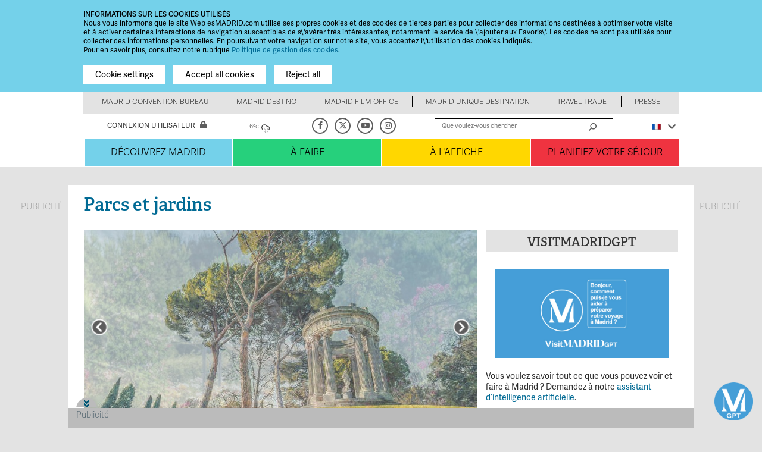

--- FILE ---
content_type: text/html; charset=utf-8
request_url: https://www.esmadrid.com/fr/parcs-et-jardins
body_size: 27838
content:
<!DOCTYPE html PUBLIC "-//W3C//DTD XHTML+RDFa 1.0//EN"
  "http://www.w3.org/MarkUp/DTD/xhtml-rdfa-1.dtd">
<html xmlns="http://www.w3.org/1999/xhtml" xml:lang="fr" version="XHTML+RDFa 1.0" dir="ltr"
  xmlns:og="http://ogp.me/ns#"
  xmlns:fb="http://www.facebook.com/2008/fbml"
  xmlns:content="http://purl.org/rss/1.0/modules/content/"
  xmlns:dc="http://purl.org/dc/terms/"
  xmlns:foaf="http://xmlns.com/foaf/0.1/"
  xmlns:rdfs="http://www.w3.org/2000/01/rdf-schema#"
  xmlns:sioc="http://rdfs.org/sioc/ns#"
  xmlns:sioct="http://rdfs.org/sioc/types#"
  xmlns:skos="http://www.w3.org/2004/02/skos/core#"
  xmlns:xsd="http://www.w3.org/2001/XMLSchema#"
  xmlns:schema="http://schema.org/">

<head profile="http://www.w3.org/1999/xhtml/vocab">
  <meta http-equiv="Content-Type" content="text/html; charset=utf-8" />
<meta http-equiv="x-dns-prefetch-control" content="on" />
<link rel="dns-prefetch" href="//estaticos.esmadrid.com" />
<!--[if IE 9]>
<link rel="prefetch" href="//estaticos.esmadrid.com" />
<![endif]-->
<meta name="description" content="À Madrid il y a toujours à proximité un coin de verdure pour flâner, se reposer ou faire du sport. Choisissez le vôtre !" />
<meta name="keywords" content="Parcs et jardins, ﻿Découvrez Madrid, must see Madrid,Planifiez votre séjour Madrid" />
<meta name="title" content="Parcs et jardins" />
<meta property="og:site_name" content="Madrid Tourisme" />
<meta property="og:title" content="Parcs et jardins" />
<meta property="og:description" content="À Madrid il y a toujours à proximité un coin de verdure pour flâner, se reposer ou faire du sport. Choisissez le vôtre !" />
<meta property="og:image" content="https://www.esmadrid.com/sites/default/files/styles/content_type_full/public/editorial/rosaleda_retiro_alvaro_lopez_del_cerro_0.jpg?itok=0YzuW7VF" />
<meta property="og:type" content="article" />
<meta property="og:url" content="https://www.esmadrid.com/fr/parcs-et-jardins" />
<meta property="fb:app_id" content="1400410763505596" />
<link rel="shortcut icon" href="https://estaticos.esmadrid.com/cdn/farfuture/cfNBqaBLddwQGJrgEq5WqhCEfaJhIDE8mMwDM3GbgN0/mtime:1575979201/profiles/clusters_public/themes/clusters_public_static/favicon.ico" type="image/vnd.microsoft.icon" />
<meta name="robots" content="noodp" />
<meta name="referrer" content="origin-when-cross-origin" />
<meta name="generator" content="Drupal 7 (http://drupal.org)" />
<link rel="canonical" href="https://www.esmadrid.com/fr/parcs-et-jardins" />
<link rel="shortlink" href="https://www.esmadrid.com/fr/node/65625" />
<meta name="twitter:card" content="summary" />
<meta name="twitter:site" content="@Visita_Madrid" />
<meta name="twitter:site:id" content="449646757" />
<meta name="twitter:url" content="https://www.esmadrid.com/fr/parcs-et-jardins" />
<meta name="twitter:title" content="Parcs et jardins" />
<meta name="twitter:description" content="À Madrid il y a toujours à proximité un coin de verdure pour flâner, se reposer ou faire du sport. Choisissez le vôtre !" />
<meta name="twitter:image" content="https://estaticos.esmadrid.com/cdn/farfuture/qYADH-d1eb_BZ0rUm98LE71ULDzGZwLAmpL-mDdjQ3M/mtime:1696946829/sites/default/files/editorial/rosaleda_retiro_alvaro_lopez_del_cerro_0.jpg" />
<link rel="alternate" hreflang="es" href="https://www.esmadrid.com/parques-jardines-madrid" />
<link rel="alternate" hreflang="en" href="https://www.esmadrid.com/en/parks-gardens-madrid" />
<link rel="alternate" hreflang="fr" href="https://www.esmadrid.com/fr/parcs-et-jardins" />
<link rel="alternate" hreflang="ru" href="https://www.esmadrid.com/ru/parki-i-sady-madrida" />
<link rel="alternate" hreflang="zh-hans" href="https://www.esmadrid.com/zh/madeli-gongyuan-he-huayuan" />
<link rel="alternate" hreflang="ja" href="https://www.esmadrid.com/ja/koen-to-teien-madrid" />
<link rel="alternate" hreflang="de" href="https://www.esmadrid.com/de/parks-und-grunanlagen-madrid" />
<link rel="alternate" hreflang="it" href="https://www.esmadrid.com/it/parchi-e-giardini-madrid" />
<link rel="alternate" hreflang="pt" href="https://www.esmadrid.com/pt/parques-e-jardins-madrid" />
<meta name="viewport" content="width=device-width, initial-scale=1" />
<meta http-equiv="X-UA-Compatible" content="IE=Edge" />
<title>Parcs et jardins | Madrid Tourisme</title>


  <link type="text/css" rel="stylesheet" href="https://estaticos.esmadrid.com/cdn/farfuture/nRyLVtM0gtwRr4gf-ICrW57_YKALQz-GGnXT147TscI/mtime:1766812216/sites/default/files/cdn/css/https/css_klnC9YV8n9EClsRcB1Ybof2ahC6wTQMbAgjijY_cf2A.css" media="all" />
<link type="text/css" rel="stylesheet" href="https://estaticos.esmadrid.com/cdn/farfuture/0BUwuin7UQx9sOokNGoBtYtkvw67en8j3E7BsJO2x-0/mtime:1766812216/sites/default/files/cdn/css/https/css_8mx08U5UQuFFsMKMuR8dVzWBNnQhF7bJa155zSvya_8_shadowbox.css.css" media="screen" />
<style type="text/css" media="print">
<!--/*--><![CDATA[/*><!--*/
#sb-container{position:relative;}#sb-overlay{display:none;}#sb-wrapper{position:relative;top:0;left:0;}#sb-loading{display:none;}

/*]]>*/-->
</style>
<link type="text/css" rel="stylesheet" href="https://estaticos.esmadrid.com/cdn/farfuture/vpQc24zCCErsjvH3YGH464MjAQnjusKfPgmw-MbLWUQ/mtime:1767071433/sites/default/files/cdn/css/https/css_Pi-RYJ0dN-R0lNk7GRAF4HV6D9Dx6AMWWiKgHfRiHFo.css" media="all" />
<link type="text/css" rel="stylesheet" href="https://estaticos.esmadrid.com/cdn/farfuture/gX1dhh6Fb1iP_dLNeZmaFetIJr4SPsqWvt88-5iaCfc/mtime:1767071424/sites/default/files/cdn/css/https/css_SXxKtDNbARtZBnvNtstvXPY0xagiuzzRnMsceEtIGvU.css" media="all" />
<link type="text/css" rel="stylesheet" href="https://estaticos.esmadrid.com/cdn/farfuture/xPgXJXEkgDV1FQ18_Rdp0QYFqkuUNYMauWuqwNPh0OU/mtime:1766812215/sites/default/files/cdn/css/https/css_9O5lnrF22XcsqeG3jUOVdf5qAO7RwNkcT1T7VWacqo4_flexslider.css.css" media="all" />
<link type="text/css" rel="stylesheet" href="https://estaticos.esmadrid.com/cdn/farfuture/DwS3zqn1gXww5-lI_RRlNVtjWYTscn6pcmiLbGhZ5fo/mtime:1767071428/sites/default/files/cdn/css/https/css_D5uysIn-RTxGPjqjkLvv12j6HoDW6NrCh_AsMGwYGZ8.css" media="all" />
<link type="text/css" rel="stylesheet" href="https://estaticos.esmadrid.com/cdn/farfuture/gasGk3TT2A7HM3rVrD69elnNpHSnvbt-SRRlCix4t4w/mtime:1767849034/sites/default/files/cdn/css/https/css_W_z4Fxfo7g76_2IlmkXfhbAc65yf0HjZ-gUpTklUW8c.css" media="all" />
  <script type="text/javascript" src="https://estaticos.esmadrid.com/cdn/farfuture/KGXPYnWpZ1_l5e8OBbveKumsfq72ebO07N_NvExyj6c/mtime:1766850602/sites/default/files/js/js_L2nYPmaV8CBXoU9O-DqRpsh7T0FngWbkrLpn2Lry1xI.js"></script>
<script type="text/javascript" src="https://securepubads.g.doubleclick.net/tag/js/gpt.js"></script>
<script type="text/javascript">
<!--//--><![CDATA[//><!--
var googletag = googletag || {};
googletag.cmd = googletag.cmd || [];
googletag.slots = googletag.slots || {};
//--><!]]>
</script>
<script type="text/javascript" src="https://estaticos.esmadrid.com/cdn/farfuture/JPhWGb-F_r-UEqEev_dQx0CNLpm2HAhTLLvatTpUU8U/mtime:1766850603/sites/default/files/js/js_qF2DFJCyg-1K2y0_dmMtNVJEXZ_juLDYVMkTg5Z_IrA.js"></script>
<script type="text/javascript" src="https://www.esmadrid.com/profiles/clusters_public/libraries/fitvids/jquery.fitvids.js?t9h001"></script>
<script type="text/javascript" src="https://estaticos.esmadrid.com/cdn/farfuture/KE_pgvJmscTK6IE_Gh1Bk-68MtEU7YeTOJwemi42Lw4/mtime:1766921407/sites/default/files/js/js_TVTqjz8JHRb2KK9hlzuk0YsjzD013dKyYX_OTz-2VXU.js"></script>
<script type="text/javascript" src="https://www.esmadrid.com/profiles/clusters_public/libraries/shadowbox/shadowbox.js?v=3.0.3"></script>
<script type="text/javascript" src="https://estaticos.esmadrid.com/cdn/farfuture/xKNDWblD_7_iH_oP0t88e1nd51sl05v5MIZwaFVNM9w/mtime:1769275836/sites/default/files/js/js_jit_BXi719KaX64O2d0x-McuPM12JQEYajB_mtyoyEY.js"></script>
<script type="text/javascript">
<!--//--><![CDATA[//><!--
googletag.cmd.push(function() {
googletag.slots["roba2"] = googletag.defineSlot("/35370090/ROBA2", [300, 250], "dfp-ad-roba2")
  .addService(googletag.pubads())});

//--><!]]>
</script>
<script type="text/javascript">
<!--//--><![CDATA[//><!--
googletag.cmd.push(function() {
googletag.slots["roba3"] = googletag.defineSlot("/35370090/ROBA3", [300, 250], "dfp-ad-roba3")
  .addService(googletag.pubads())});

//--><!]]>
</script>
<script type="text/javascript">
<!--//--><![CDATA[//><!--
googletag.cmd.push(function() {
googletag.slots["latera_izda_esmadrid"] = googletag.defineSlot("/35370090/LATERAL_IZDA", [[300, 600], [160, 800], [120, 600], [120, 800], [120, 1000], [160, 600], [160, 1000]], "dfp-ad-latera_izda_esmadrid")
  .addService(googletag.pubads())});

//--><!]]>
</script>
<script type="text/javascript">
<!--//--><![CDATA[//><!--
googletag.cmd.push(function() {
googletag.slots["latera_dcha_esmadrid"] = googletag.defineSlot("/35370090/LATERAL_DCHA", [[300, 600], [160, 800], [120, 600], [120, 800], [120, 1000], [160, 600], [160, 1000]], "dfp-ad-latera_dcha_esmadrid")
  .addService(googletag.pubads())});

//--><!]]>
</script>
<script type="text/javascript">
<!--//--><![CDATA[//><!--
googletag.cmd.push(function() {
googletag.slots["layer"] = googletag.defineSlot("/35370090/LAYER", [1024, 127], "dfp-ad-layer")
  .addService(googletag.pubads())});

//--><!]]>
</script>
<script type="text/javascript" src="https://estaticos.esmadrid.com/cdn/farfuture/C7svnZBJXflAv1WUtdLA-7_Ev4WSDbl0iRymCMoe-Pg/mtime:1766850603/sites/default/files/js/js_oH3SiKqpfP0FPDul4QJvEx4xPHmxUlwk0tmrzVkZVa0.js"></script>
<script type="text/javascript">
<!--//--><![CDATA[//><!--
document.createElement( "picture" );
//--><!]]>
</script>
<script type="text/javascript" src="https://estaticos.esmadrid.com/cdn/farfuture/eSYi4gV2nM8iNuOiBKx_pudP0j5O04egClCUXPsBbW0/mtime:1766850603/sites/default/files/js/js_k_UtEK_BeKTMpajNi3HqlKSCUHJXMfQUYRCq7a2JDOE.js"></script>
<script type="text/javascript">
<!--//--><![CDATA[//><!--
googletag.cmd.push(function() {
googletag.pubads().enableAsyncRendering();
  googletag.pubads().enableSingleRequest();
  googletag.pubads().collapseEmptyDivs();
  googletag.pubads().setTargeting("url", "fr/parcs-et-jardins");
  googletag.pubads().setTargeting("type", "Portada");
  googletag.enableServices();
});


//--><!]]>
</script>
<script type="text/javascript" src="https://estaticos.esmadrid.com/cdn/farfuture/TrPXNXnp-Ncc0DjpI-weYOi62zlqcDNmZHe-iUATQ-0/mtime:1769275847/sites/default/files/js/js_aNNQl9mt5GS14Auhe3PDHRY9TVfJ7BSd7I6sDz-3Ggo.js"></script>
<script type="text/javascript" src="https://www.youtube.com/iframe_api"></script>
<script type="text/javascript" src="https://player.vimeo.com/api/player.js"></script>
<script type="text/javascript" src="https://www.esmadrid.com/profiles/clusters_public/libraries/colorbox/jquery.colorbox-min.js?t9h001"></script>
<script type="text/javascript" src="https://estaticos.esmadrid.com/cdn/farfuture/EuRyiNYXV6YThv2tZoHpGjBUp74P21bzQRjTBHPknm4/mtime:1768245086/sites/default/files/js/js_NLhimEKdthBD_04wIdtDd5JauwI0hfcMXwJ-OWnYOt8.js"></script>
<script type="text/javascript" src="https://www.esmadrid.com/profiles/clusters_public/libraries/flexslider/jquery.flexslider-min.js?t9h001"></script>
<script type="text/javascript" src="https://estaticos.esmadrid.com/cdn/farfuture/X4fqyBqjyDK0PNPB1pjJPEluroyIeR0mIMotWJXD4A4/mtime:1768215022/sites/default/files/js/js_TMUFiPiZpTmDni9wmCtNgp68X9XWs3ODa-2rBCg8S-s.js"></script>
<script type="text/javascript" src="https://estaticos.esmadrid.com/cdn/farfuture/Q9UR8abarsrNbjJKaj4nEJ9RRuNonvPoavsxQtagubs/mtime:1769156434/sites/default/files/js/js_XdZNSLa22DrBfnHJNhP-1JbstNsUNjfHTncO-Oi8D24.js"></script>
<script type="text/javascript">
<!--//--><![CDATA[//><!--

          Shadowbox.path = "/profiles/clusters_public/libraries/shadowbox/";
        
//--><!]]>
</script>
<script type="text/javascript">
<!--//--><![CDATA[//><!--
jQuery.extend(Drupal.settings, {"basePath":"\/","pathPrefix":"fr\/","setHasJsCookie":0,"ajaxPageState":{"theme":"clusters_public_static","theme_token":"rGHdKktpKaND82SJFS9esXTB7iFS6-tClo9qaoFB6Xo","js":{"profiles\/clusters_public\/modules\/contrib\/picture\/picturefill2\/picturefill.min.js":1,"profiles\/clusters_public\/modules\/contrib\/picture\/picture.min.js":1,"0":1,"1":1,"profiles\/clusters_public\/modules\/contrib\/eu_cookie_compliance\/js\/eu_cookie_compliance.js":1,"profiles\/clusters_public\/modules\/contrib\/flexslider\/assets\/js\/flexslider.load.js":1,"2":1,"misc\/jquery.js":1,"misc\/jquery-extend-3.4.0.js":1,"misc\/jquery-html-prefilter-3.5.0-backport.js":1,"misc\/jquery.once.js":1,"https:\/\/securepubads.g.doubleclick.net\/tag\/js\/gpt.js":1,"3":1,"misc\/drupal.js":1,"profiles\/clusters_public\/libraries\/fitvids\/jquery.fitvids.js":1,"profiles\/clusters_public\/modules\/contrib\/eu_cookie_compliance\/js\/jquery.cookie-1.4.1.min.js":1,"profiles\/clusters_public\/libraries\/shadowbox\/shadowbox.js":1,"profiles\/clusters_public\/modules\/contrib\/shadowbox\/shadowbox_auto.js":1,"4":1,"5":1,"6":1,"7":1,"8":1,"misc\/ajax.js":1,"9":1,"profiles\/clusters_public\/modules\/contrib\/collapsiblock\/collapsiblock.js":1,"profiles\/clusters_public\/modules\/contrib\/context_breakpoint\/context_breakpoint.js":1,"profiles\/clusters_public\/modules\/custom\/field_ajax_commands\/js\/field_ajax_commands.ajax.js":1,"profiles\/clusters_public\/modules\/contrib\/fitvids\/fitvids.js":1,"profiles\/clusters_public\/modules\/custom\/weather_es\/js\/weather_es.js":1,"profiles\/clusters_public\/modules\/contrib\/lazyloader\/jquery.lazyloader.js":1,"10":1,"public:\/\/languages\/fr_vmR8IpnPBN-fY2glTt_2HHooylfQ_nBAmOZ6bPUIvf8.js":1,"https:\/\/www.youtube.com\/iframe_api":1,"https:\/\/player.vimeo.com\/api\/player.js":1,"profiles\/clusters_public\/libraries\/colorbox\/jquery.colorbox-min.js":1,"profiles\/clusters_public\/modules\/contrib\/colorbox\/js\/colorbox.js":1,"profiles\/clusters_public\/modules\/contrib\/colorbox\/styles\/default\/colorbox_style.js":1,"profiles\/clusters_public\/modules\/contrib\/colorbox\/js\/colorbox_load.js":1,"profiles\/clusters_public\/modules\/contrib\/better_exposed_filters\/better_exposed_filters.js":1,"profiles\/clusters_public\/themes\/clusters_public_static\/js\/eventVideo.js":1,"misc\/autocomplete.js":1,"profiles\/clusters_public\/modules\/contrib\/mefibs\/modules\/mefibs_bef\/mefibs_bef.js":1,"profiles\/clusters_public\/modules\/contrib\/search_api_live_results\/js\/search_api_live_results.js":1,"misc\/collapse.js":1,"misc\/form.js":1,"profiles\/clusters_public\/themes\/clusters_public_static\/js\/flexslider_video.js":1,"profiles\/clusters_public\/libraries\/flexslider\/jquery.flexslider-min.js":1,"profiles\/clusters_public\/modules\/contrib\/field_group\/field_group.js":1,"misc\/progress.js":1,"profiles\/clusters_public\/modules\/contrib\/colorbox_node\/colorbox_node.js":1,"profiles\/clusters_public\/themes\/clusters_public_static\/js\/perfect-scrollbar\/js\/perfect-scrollbar.js":1,"profiles\/clusters_public\/themes\/clusters_public_static\/js\/browserCheck.js":1,"profiles\/clusters_public\/themes\/clusters_public_static\/js\/clusters_public_static.js":1,"profiles\/clusters_public\/themes\/clusters_public_static\/js\/markerclusterer.js":1,"profiles\/clusters_public\/themes\/clusters_public_static\/js\/jquery.bxslider.js":1,"profiles\/clusters_public\/themes\/clusters_public_static\/js\/jquery.flexslider.js":1,"profiles\/clusters_public\/themes\/clusters_public_static\/js\/gifffer.custom.js":1,"11":1},"css":{"modules\/system\/system.base.css":1,"modules\/system\/system.menus.css":1,"modules\/system\/system.messages.css":1,"modules\/system\/system.theme.css":1,"profiles\/clusters_public\/libraries\/shadowbox\/shadowbox.css":1,"0":1,"profiles\/clusters_public\/modules\/contrib\/calendar\/css\/calendar_multiday.css":1,"profiles\/clusters_public\/modules\/contrib\/collapsiblock\/collapsiblock.css":1,"profiles\/clusters_public\/modules\/contrib\/colorbox_node\/colorbox_node.css":1,"modules\/comment\/comment.css":1,"profiles\/clusters_public\/modules\/contrib\/date\/date_api\/date.css":1,"profiles\/clusters_public\/modules\/contrib\/date\/date_popup\/themes\/datepicker.1.7.css":1,"modules\/field\/theme\/field.css":1,"profiles\/clusters_public\/modules\/contrib\/field_hidden\/field_hidden.css":1,"profiles\/clusters_public\/modules\/contrib\/fitvids\/fitvids.css":1,"profiles\/clusters_public\/modules\/gadgets\/gadget_galeria_home\/css\/gadget_galeria_home.css":1,"profiles\/clusters_public\/modules\/gadgets\/gadget_video_vimeo_iframe\/css\/gadget_video_home.css":1,"modules\/node\/node.css":1,"profiles\/clusters_public\/modules\/contrib\/picture\/picture_wysiwyg.css":1,"modules\/user\/user.css":1,"profiles\/clusters_public\/modules\/contrib\/views\/css\/views.css":1,"profiles\/clusters_public\/modules\/contrib\/lazyloader\/lazyloader.css":1,"profiles\/clusters_public\/modules\/contrib\/better_messages\/better_messages_admin.css":1,"profiles\/clusters_public\/modules\/contrib\/better_messages\/skins\/default\/better_messages.css":1,"profiles\/clusters_public\/modules\/contrib\/colorbox\/styles\/default\/colorbox_style.css":1,"profiles\/clusters_public\/modules\/contrib\/ctools\/css\/ctools.css":1,"profiles\/clusters_public\/modules\/contrib\/better_exposed_filters\/better_exposed_filters.css":1,"profiles\/clusters_public\/modules\/custom\/gadget\/css\/gadget.css":1,"profiles\/clusters_public\/modules\/contrib\/print\/print_ui\/css\/print_ui.theme.css":1,"profiles\/clusters_public\/modules\/contrib\/eu_cookie_compliance\/css\/eu_cookie_compliance.css":1,"profiles\/clusters_public\/modules\/contrib\/flexslider\/assets\/css\/flexslider_img.css":1,"profiles\/clusters_public\/libraries\/flexslider\/flexslider.css":1,"profiles\/clusters_public\/modules\/gadgets\/gadget_bloque\/css\/gadget_bloque.css":1,"profiles\/clusters_public\/modules\/features\/gadget_publicidad\/css\/gadget_publicidad.css":1,"profiles\/clusters_public\/modules\/gadgets\/gadget_contenido\/css\/gadget_contenido.css":1,"profiles\/clusters_public\/modules\/gadgets\/gadget_items\/css\/gadget_items.css":1,"profiles\/clusters_public\/modules\/contrib\/field_collection\/field_collection.theme.css":1,"profiles\/clusters_public\/modules\/contrib\/ds\/layouts\/ds_2col_stacked_fluid\/ds_2col_stacked_fluid.css":1,"public:\/\/ctools\/css\/91aeb854318e10d876a3af4ae13d88f3.css":1,"profiles\/clusters_public\/themes\/clusters_public_static\/css\/generic.css":1,"profiles\/clusters_public\/themes\/clusters_public_static\/css\/layout.css":1,"profiles\/clusters_public\/themes\/clusters_public_static\/css\/interiores.css":1,"profiles\/clusters_public\/themes\/clusters_public_static\/css\/cover.css":1,"profiles\/clusters_public\/themes\/clusters_public_static\/css\/gadgets.css":1,"profiles\/clusters_public\/themes\/clusters_public_static\/css\/error-pages.css":1,"profiles\/clusters_public\/themes\/clusters_public_static\/css\/admin-pages.css":1,"profiles\/clusters_public\/themes\/clusters_public_static\/css\/tinymce.css":1,"profiles\/clusters_public\/themes\/clusters_public_static\/css\/search-results.css":1,"profiles\/clusters_public\/themes\/clusters_public_static\/css\/gadget-mixto.css":1,"profiles\/clusters_public\/themes\/clusters_public_static\/css\/alerts.css":1,"profiles\/clusters_public\/themes\/clusters_public_static\/js\/perfect-scrollbar\/css\/perfect-scrollbar.css":1,"profiles\/clusters_public\/themes\/clusters_public_static\/js\/jquery.bxslider.css":1}},"collapsiblock":{"blocks":{"block-views--exp-buscador-general-page":"1","block-dfp-layer":"2","block-dfp-lateral-izda-rt":"1","block-dfp-latera-izda-esmadrid":"1","block-dfp-lateral-dcha-rt":"1","block-dfp-interstitial":"1","block-quicktabs-bloque-siguenos":"1","block-views--esmadridpro-ofertas-home-block":"1","block-block-1":"1","block-block-5":"1"},"default_state":1,"slide_type":1,"slide_speed":200,"block_title":":header:first","block":"div.block","block_content":"div.content"},"colorbox":{"opacity":"0.85","current":"{current} of {total}","previous":"\u00ab Prev","next":"Next \u00bb","close":"Fermer","maxWidth":"98%","maxHeight":"98%","fixed":true,"mobiledetect":true,"mobiledevicewidth":"480px","file_public_path":"\/sites\/default\/files","specificPagesDefaultValue":"admin*\nimagebrowser*\nimg_assist*\nimce*\nnode\/add\/*\nnode\/*\/edit\nprint\/*\nprintpdf\/*\nsystem\/ajax\nsystem\/ajax\/*"},"context_breakpoint":{"settings":{"admin_disable_reload":false,"save_resolution":false,"breakpoints_in_url":false},"contexts":{"block_large":{"autoreload":1,"breakpoints":{"custom.user.medium":{"min-width":480,"max-width":1024}}},"block_small":{"autoreload":1,"breakpoints":{"custom.user.max_width_480px":{"max-width":480}}},"viewmode_min":{"autoreload":0,"breakpoints":{"custom.user.max_width_480px":{"max-width":480}}},"viewmode_large":{"autoreload":0,"breakpoints":{"custom.user.max_width_1023px":{"max-width":1023}}},"viewmode_medium":{"autoreload":1,"breakpoints":{"custom.user.max_width_869px":{"max-width":869}}},"viewmode_movil":{"autoreload":1,"breakpoints":{"custom.user.max_width_767px":{"max-width":767}}},"viewmode_small":{"autoreload":1,"breakpoints":{"custom.user.max_width_599px":{"max-width":599}}},"general_blocks":{"autoreload":1,"breakpoints":{"custom.user.large":{"min-width":1025}}}},"is_admin":false},"shadowbox":{"animate":1,"animateFade":1,"animSequence":"wh","auto_enable_all_images":0,"auto_gallery":0,"autoplayMovies":false,"continuous":0,"counterLimit":"10","counterType":"default","displayCounter":1,"displayNav":1,"enableKeys":1,"fadeDuration":"0.35","handleOversize":"resize","handleUnsupported":"link","initialHeight":160,"initialWidth":320,"language":"fr","modal":false,"overlayColor":"#000","overlayOpacity":"0.85","resizeDuration":"0.35","showMovieControls":1,"slideshowDelay":"0","viewportPadding":20,"useSizzle":0},"better_exposed_filters":{"datepicker":false,"slider":false,"settings":[],"autosubmit":false,"views":{"alerts":{"displays":{"block":{"filters":[]}}}}},"mefibs":{"forms":{"default":{"view_name":"buscador_recursos_info_turistica","view_display_id":"page","form_prefix":"","elements":["text","search_api_views_fulltext_op","zone","field_turisitic_zone_op","type","field_tourist_info_type_op"]}}},"search_api_live_results":{"min_length":3,"auto_hide":true},"urlIsAjaxTrusted":{"\/fr\/information-touristique\/recherche":true,"\/fr\/parcs-et-jardins?destination=node\/65625":true},"eu_cookie_compliance":{"cookie_policy_version":"1.0.0","popup_enabled":1,"popup_agreed_enabled":0,"popup_hide_agreed":0,"popup_clicking_confirmation":false,"popup_scrolling_confirmation":false,"popup_html_info":"\u003Cbutton type=\u0022button\u0022\n          class=\u0022eu-cookie-withdraw-tab\u0022\u003EPrivacy settings\u003C\/button\u003E\n\u003Cdiv class=\u0022eu-cookie-compliance-banner eu-cookie-compliance-banner-info eu-cookie-compliance-banner--categories\u0022\u003E\n  \u003Cdiv class=\u0022popup-content info\u0022\u003E\n\n    \u003Cdiv id=\u0022popup-text\u0022\u003E\n      \u003Cp\u003EINFORMATIONS SUR LES COOKIES UTILIS\u00c9S\n\u003C\/p\u003E\u003Cp\u003ENous vous informons que le site Web esMADRID.com utilise ses propres cookies et des cookies de tierces parties pour collecter des informations destin\u00e9es \u00e0 optimiser votre visite et \u00e0 activer certaines interactions de navigation susceptibles de s\\\u0027av\u00e9rer tr\u00e8s int\u00e9ressantes, notamment le service de \\\u0027ajouter aux Favoris\\\u0027. Les cookies ne sont pas utilis\u00e9s pour collecter des informations personnelles. En poursuivant votre navigation sur notre site, vous acceptez l\\\u0027utilisation des cookies indiqu\u00e9s.\u003C\/p\u003E\n\u003Cp\u003EPour en savoir plus, consultez notre rubrique \u003Ca href=\u0022http:\/\/www.esmadrid.com\/en\/cookies-policy\u0022\u003EPolitique de gestion des cookies\u003C\/a\u003E.\u003C\/p\u003E\n              \u003Cbutton type=\u0022button\u0022\n                class=\u0022find-more-button eu-cookie-compliance-more-button\u0022\u003ENo, give me more info\u003C\/button\u003E\n          \u003C\/div\u003E\n\n          \u003Cdiv id=\u0022eu-cookie-compliance-categories-modal-overlay\u0022\n           class=\u0022eu-cookie-compliance-categories-modal-overlay\u0022\u003E\n        \u003Cdiv id=\u0022eu-cookie-compliance-categories-dialog\u0022\n             class=\u0022eu-cookie-compliance-categories-dialog\u0022\u003E\n          \u003Cdiv id=\u0022eu-cookie-compliance-dialog-close\u0022\n               class=\u0022eu-cookie-compliance-dialog-close\u0022\u003E\n            \u003Cspan\u003EFermer X\u003C\/span\u003E\n          \u003C\/div\u003E\n          \u003Cdiv id=\u0022eu-cookie-compliance-summary\u0022\n               class=\u0022eu-cookie-compliance-summary\u0022\u003E\n            \u003Ch2\u003ECookie settings\u003C\/h2\u003E\n            \u003Cp\u003ECookies are small piece of data sent from a website and stored on the user\u0027s computer by the user\u0027s web browser while the user is browsing. These cookies are not used to gather personal information.\u003C\/p\u003E\n          \u003C\/div\u003E\n\n          \u003Cdiv id=\u0022eu-cookie-compliance-categories\u0022\n               class=\u0022eu-cookie-compliance-categories\u0022\u003E\n                          \u003Cdetails class=\u0022eu-cookie-compliance-category\u0022\u003E\n                \u003Csummary\n                  for=\u0022cookie-category-general\u0022\u003EGeneral\u003C\/summary\u003E\n                \u003Cdiv class=\u0022flex-container\u0022\u003E\n                  \u003Cdiv class=\u0022category-checkbox\u0022\u003E\n                    \u003Cinput type=\u0022checkbox\u0022 name=\u0022cookie-categories\u0022\n                           id=\u0022cookie-category-general\u0022\n                           value=\u0022general\u0022\n                           checked                           disabled \u003E\n                  \u003C\/div\u003E\n                                      \u003Cdiv\n                      class=\u0022eu-cookie-compliance-category-description\u0022\u003ESession cookies. For example, the acceptance of cookies\u003C\/div\u003E\n                                  \u003C\/div\u003E\n              \u003C\/details\u003E\n                          \u003Cdetails class=\u0022eu-cookie-compliance-category\u0022\u003E\n                \u003Csummary\n                  for=\u0022cookie-category-analytics\u0022\u003EAnalytics\u003C\/summary\u003E\n                \u003Cdiv class=\u0022flex-container\u0022\u003E\n                  \u003Cdiv class=\u0022category-checkbox\u0022\u003E\n                    \u003Cinput type=\u0022checkbox\u0022 name=\u0022cookie-categories\u0022\n                           id=\u0022cookie-category-analytics\u0022\n                           value=\u0022analytics\u0022\n                                                       \u003E\n                  \u003C\/div\u003E\n                                      \u003Cdiv\n                      class=\u0022eu-cookie-compliance-category-description\u0022\u003EAnalysis and tracking cookies (Google Analytics, Google Tag Manager)\u003C\/div\u003E\n                                  \u003C\/div\u003E\n              \u003C\/details\u003E\n                      \u003C\/div\u003E\n\n                      \u003Cdiv class=\u0022eu-cookie-compliance-categories-buttons\u0022\u003E\n              \u003Cbutton type=\u0022button\u0022\n                      class=\u0022eu-cookie-compliance-save-preferences-button\u0022\u003ESave settings\u003C\/button\u003E\n              \u003Cbutton type=\u0022button\u0022\n                      class=\u0022agree-button eu-cookie-compliance-default-button\u0022\u003EAccept all cookies\u003C\/button\u003E\n            \u003C\/div\u003E\n          \n        \u003C\/div\u003E\n      \u003C\/div\u003E\n\n\n    \n    \u003Cdiv id=\u0022popup-buttons\u0022\n         class=\u0022eu-cookie-compliance-has-categories\u0022\u003E\n      \u003Cbutton type=\u0022button\u0022 class=\u0022eu-cookie-compliance-open-dialog modal-trigger\u0022 onclick=\u0022hideEl()\u0022\u003ECookie settings\u003C\/button\u003E\n      \u003Cbutton type=\u0022button\u0022 class=\u0022agree-button eu-cookie-compliance-default-button\u0022\u003EAccept all cookies\u003C\/button\u003E\n              \u003Cbutton type=\u0022button\u0022 class=\u0022eu-cookie-compliance-default-button eu-cookie-compliance-reject-button\u0022\u003EReject all\u003C\/button\u003E\n                    \u003Cbutton type=\u0022button\u0022 class=\u0022eu-cookie-withdraw-button eu-cookie-compliance-hidden\u0022 \u003EWithdraw consent\u003C\/button\u003E\n          \u003C\/div\u003E\n  \u003C\/div\u003E\n\u003C\/div\u003E","use_mobile_message":false,"mobile_popup_html_info":"  \u003Cbutton type=\u0022button\u0022\n          class=\u0022eu-cookie-withdraw-tab\u0022\u003EPrivacy settings\u003C\/button\u003E\n\u003Cdiv class=\u0022eu-cookie-compliance-banner eu-cookie-compliance-banner-info eu-cookie-compliance-banner--categories\u0022\u003E\n  \u003Cdiv class=\u0022popup-content info\u0022\u003E\n\n    \u003Cdiv id=\u0022popup-text\u0022\u003E\n      \u003Cp\u003EWe use cookies on this site to enhance your user experience\u003C\/p\u003E\n\u003Cp\u003EBy tapping the Accept button, you agree to us doing so.\u003C\/p\u003E\n              \u003Cbutton type=\u0022button\u0022\n                class=\u0022find-more-button eu-cookie-compliance-more-button\u0022\u003ENo, give me more info\u003C\/button\u003E\n          \u003C\/div\u003E\n\n          \u003Cdiv id=\u0022eu-cookie-compliance-categories-modal-overlay\u0022\n           class=\u0022eu-cookie-compliance-categories-modal-overlay\u0022\u003E\n        \u003Cdiv id=\u0022eu-cookie-compliance-categories-dialog\u0022\n             class=\u0022eu-cookie-compliance-categories-dialog\u0022\u003E\n          \u003Cdiv id=\u0022eu-cookie-compliance-dialog-close\u0022\n               class=\u0022eu-cookie-compliance-dialog-close\u0022\u003E\n            \u003Cspan\u003EFermer X\u003C\/span\u003E\n          \u003C\/div\u003E\n          \u003Cdiv id=\u0022eu-cookie-compliance-summary\u0022\n               class=\u0022eu-cookie-compliance-summary\u0022\u003E\n            \u003Ch2\u003ECookie settings\u003C\/h2\u003E\n            \u003Cp\u003ECookies are small piece of data sent from a website and stored on the user\u0027s computer by the user\u0027s web browser while the user is browsing. These cookies are not used to gather personal information.\u003C\/p\u003E\n          \u003C\/div\u003E\n\n          \u003Cdiv id=\u0022eu-cookie-compliance-categories\u0022\n               class=\u0022eu-cookie-compliance-categories\u0022\u003E\n                          \u003Cdetails class=\u0022eu-cookie-compliance-category\u0022\u003E\n                \u003Csummary\n                  for=\u0022cookie-category-general\u0022\u003EGeneral\u003C\/summary\u003E\n                \u003Cdiv class=\u0022flex-container\u0022\u003E\n                  \u003Cdiv class=\u0022category-checkbox\u0022\u003E\n                    \u003Cinput type=\u0022checkbox\u0022 name=\u0022cookie-categories\u0022\n                           id=\u0022cookie-category-general\u0022\n                           value=\u0022general\u0022\n                           checked                           disabled \u003E\n                  \u003C\/div\u003E\n                                      \u003Cdiv\n                      class=\u0022eu-cookie-compliance-category-description\u0022\u003ESession cookies. For example, the acceptance of cookies\u003C\/div\u003E\n                                  \u003C\/div\u003E\n              \u003C\/details\u003E\n                          \u003Cdetails class=\u0022eu-cookie-compliance-category\u0022\u003E\n                \u003Csummary\n                  for=\u0022cookie-category-analytics\u0022\u003EAnalytics\u003C\/summary\u003E\n                \u003Cdiv class=\u0022flex-container\u0022\u003E\n                  \u003Cdiv class=\u0022category-checkbox\u0022\u003E\n                    \u003Cinput type=\u0022checkbox\u0022 name=\u0022cookie-categories\u0022\n                           id=\u0022cookie-category-analytics\u0022\n                           value=\u0022analytics\u0022\n                                                       \u003E\n                  \u003C\/div\u003E\n                                      \u003Cdiv\n                      class=\u0022eu-cookie-compliance-category-description\u0022\u003EAnalysis and tracking cookies (Google Analytics, Google Tag Manager)\u003C\/div\u003E\n                                  \u003C\/div\u003E\n              \u003C\/details\u003E\n                      \u003C\/div\u003E\n\n                      \u003Cdiv class=\u0022eu-cookie-compliance-categories-buttons\u0022\u003E\n              \u003Cbutton type=\u0022button\u0022\n                      class=\u0022eu-cookie-compliance-save-preferences-button\u0022\u003ESave settings\u003C\/button\u003E\n              \u003Cbutton type=\u0022button\u0022\n                      class=\u0022agree-button eu-cookie-compliance-default-button\u0022\u003EAccept all cookies\u003C\/button\u003E\n            \u003C\/div\u003E\n          \n        \u003C\/div\u003E\n      \u003C\/div\u003E\n\n\n    \n    \u003Cdiv id=\u0022popup-buttons\u0022\n         class=\u0022eu-cookie-compliance-has-categories\u0022\u003E\n      \u003Cbutton type=\u0022button\u0022 class=\u0022eu-cookie-compliance-open-dialog modal-trigger\u0022 onclick=\u0022hideEl()\u0022\u003ECookie settings\u003C\/button\u003E\n      \u003Cbutton type=\u0022button\u0022 class=\u0022agree-button eu-cookie-compliance-default-button\u0022\u003EAccept all cookies\u003C\/button\u003E\n              \u003Cbutton type=\u0022button\u0022 class=\u0022eu-cookie-compliance-default-button eu-cookie-compliance-reject-button\u0022\u003EReject all\u003C\/button\u003E\n                    \u003Cbutton type=\u0022button\u0022 class=\u0022eu-cookie-withdraw-button eu-cookie-compliance-hidden\u0022 \u003EWithdraw consent\u003C\/button\u003E\n          \u003C\/div\u003E\n  \u003C\/div\u003E\n\u003C\/div\u003E\n","mobile_breakpoint":"768","popup_html_agreed":"\u003Cdiv\u003E\n  \u003Cdiv class=\u0022popup-content agreed\u0022\u003E\n    \u003Cdiv id=\u0022popup-text\u0022\u003E\n      \u003Cp\u003EThank you for accepting cookies\n\u003C\/p\u003E\u003Cp\u003EYou can now hide this message or find out more about cookies.\u003C\/p\u003E\n    \u003C\/div\u003E\n    \u003Cdiv id=\u0022popup-buttons\u0022\u003E\n      \u003Cbutton type=\u0022button\u0022 class=\u0022hide-popup-button eu-cookie-compliance-hide-button\u0022\u003EHide\u003C\/button\u003E\n              \u003Cbutton type=\u0022button\u0022 class=\u0022find-more-button eu-cookie-compliance-more-button-thank-you\u0022 \u003EMore info\u003C\/button\u003E\n          \u003C\/div\u003E\n  \u003C\/div\u003E\n\u003C\/div\u003E","popup_use_bare_css":false,"popup_height":"auto","popup_width":"100%","popup_delay":1000,"popup_link":"\/fr\/politique-de-confidentialite","popup_link_new_window":1,"popup_position":true,"fixed_top_position":1,"popup_language":"fr","store_consent":false,"better_support_for_screen_readers":0,"reload_page":1,"domain":"","domain_all_sites":0,"popup_eu_only_js":0,"cookie_lifetime":"100","cookie_session":false,"disagree_do_not_show_popup":0,"method":"categories","allowed_cookies":"","withdraw_markup":"\u003Cbutton type=\u0022button\u0022 class=\u0022eu-cookie-withdraw-tab\u0022\u003EPrivacy settings\u003C\/button\u003E\n\u003Cdiv class=\u0022eu-cookie-withdraw-banner\u0022\u003E\n  \u003Cdiv class=\u0022popup-content info\u0022\u003E\n    \u003Cdiv id=\u0022popup-text\u0022\u003E\n      \u003Cp\u003EWe use cookies on this site to enhance your user experience\u003C\/p\u003E\n\u003Cp\u003EYou have given your consent for us to set cookies.\u003C\/p\u003E\n    \u003C\/div\u003E\n    \u003Cdiv id=\u0022popup-buttons\u0022\u003E\n      \u003Cbutton type=\u0022button\u0022 class=\u0022eu-cookie-withdraw-button\u0022\u003EWithdraw consent\u003C\/button\u003E\n    \u003C\/div\u003E\n  \u003C\/div\u003E\n\u003C\/div\u003E\n","withdraw_enabled":1,"withdraw_button_on_info_popup":1,"cookie_categories":["general","analytics"],"cookie_categories_details":{"general":{"weight":0,"machine_name":"general","label":"General","description":"Session cookies. For example, the acceptance of cookies","checkbox_default_state":"required"},"analytics":{"weight":0,"machine_name":"analytics","label":"Analytics","description":"Analysis and tracking cookies (Google Analytics, Google Tag Manager)","checkbox_default_state":"unchecked"}},"enable_save_preferences_button":1,"cookie_name":"cookie-agreed2","cookie_value_disagreed":"0","cookie_value_agreed_show_thank_you":"1","cookie_value_agreed":"2","containing_element":"body","automatic_cookies_removal":1,"close_button_action":"close_banner"},"fitvids":{"custom_domains":[],"selectors":["body"],"simplifymarkup":true},"picture":{"mappings":[["CKEditor Responsive","ckeditor_responsive"],["Imagen responsive","responsive_image"],["Not Set","not_set"]],"label":"Image redim (required)"},"flexslider":{"optionsets":{"content_type":{"animation":"fade","animationLoop":true,"animationSpeed":600,"asNavFor":"","controlNav":true,"controlsContainer":".flex-control-nav-container","direction":"horizontal","directionNav":true,"easing":"swing","initDelay":0,"itemMargin":0,"itemWidth":0,"keyboard":false,"manualControls":"","maxItems":1,"minItems":1,"mousewheel":0,"move":0,"multipleKeyboard":false,"namespace":"flex-","nextText":"Siguiente","pauseOnAction":true,"pauseOnHover":false,"pausePlay":false,"pauseText":"Pausa","playText":"Play","prevText":"Anterior","randomize":false,"reverse":false,"selector":".slides \u003E li","slideshow":true,"slideshowSpeed":"7000","smoothHeight":false,"startAt":0,"sync":"","thumbCaptions":false,"thumbCaptionsBoth":false,"touch":true,"useCSS":true,"video":true},"slider_gadget_contenido":{"manualControls":"#flexslider-8-thumbs \u003E li","animation":"fade","animationLoop":true,"animationSpeed":600,"asNavFor":"","controlNav":"thumbnails","controlsContainer":".flex-control-nav-container","direction":"horizontal","directionNav":true,"easing":"swing","initDelay":0,"itemMargin":0,"itemWidth":0,"keyboard":false,"maxItems":1,"minItems":1,"mousewheel":0,"move":0,"multipleKeyboard":false,"namespace":"flex-","nextText":"Siguiente","pauseOnAction":true,"pauseOnHover":false,"pausePlay":false,"pauseText":"Pausa","playText":"Play","prevText":"Anterior","randomize":false,"reverse":false,"selector":".slides \u003E li","slideshow":true,"slideshowSpeed":"7000","smoothHeight":false,"startAt":0,"sync":"","thumbCaptions":false,"thumbCaptionsBoth":false,"touch":true,"useCSS":true,"video":false},"items":{"animation":"fade","animationLoop":true,"animationSpeed":600,"asNavFor":"","controlNav":false,"controlsContainer":".flex-control-nav-container","direction":"horizontal","directionNav":true,"easing":"swing","initDelay":0,"itemMargin":0,"itemWidth":0,"keyboard":false,"manualControls":"","maxItems":1,"minItems":1,"mousewheel":0,"move":0,"multipleKeyboard":false,"namespace":"flex-","nextText":"Siguiente","pauseOnAction":false,"pauseOnHover":false,"pausePlay":false,"pauseText":"Pausa","playText":"Play","prevText":"Anterior","randomize":false,"reverse":false,"selector":".slides \u003E li","slideshow":true,"slideshowSpeed":"7000","smoothHeight":false,"startAt":0,"sync":"","thumbCaptions":false,"thumbCaptionsBoth":false,"touch":true,"useCSS":true,"video":false}},"instances":{"flexslider-1":"content_type","flexslider-2":"slider_gadget_contenido","flexslider-3":"items","flexslider-4":"slider_gadget_contenido","flexslider-5":"slider_gadget_contenido","flexslider-6":"slider_gadget_contenido","flexslider-7":"slider_gadget_contenido","flexslider-8":"slider_gadget_contenido"}},"field_group":{"link":"grid_3col"},"colorbox_node":{"width":"600px","height":"600px"},"lazyloader":{"loadImageDelay":"5"}});
//--><!]]>
</script>
<script type="text/javascript">Drupal.behaviors.contextBreakpoint.preInit();</script>

        <link rel="apple-touch-icon" sizes="" href="https://estaticos.esmadrid.com/cdn/farfuture/iex0ktwY9mkoFHukAKkvlI1wN8LzBUmur9h9yesPzIo/mtime:1575979201/profiles/clusters_public/themes/clusters_public_static/icon_app/apple-touch-icon.png" />
        <link rel="apple-touch-icon" sizes="57x57" href="https://estaticos.esmadrid.com/cdn/farfuture/fu4A4Kpd_aJFK4elPuGenGDKWJQBn9JiqkBsedOgEPg/mtime:1575979201/profiles/clusters_public/themes/clusters_public_static/icon_app/apple-touch-icon-57x57.png" />
        <link rel="apple-touch-icon" sizes="72x72" href="https://estaticos.esmadrid.com/cdn/farfuture/eXJaWpHmho_osOegw-exVb9vWAi7IZrCk1_N_ebK2SE/mtime:1575979201/profiles/clusters_public/themes/clusters_public_static/icon_app/apple-touch-icon-72x72.png" />
        <link rel="apple-touch-icon" sizes="76x76" href="https://estaticos.esmadrid.com/cdn/farfuture/jVHbjVLuowowagV3wWnLn1c9J2E8peFK2mUs0yG-3P8/mtime:1575979201/profiles/clusters_public/themes/clusters_public_static/icon_app/apple-touch-icon-76x76.png" />
        <link rel="apple-touch-icon" sizes="114x114" href="https://estaticos.esmadrid.com/cdn/farfuture/X0EJ-riP3nARhA1UTrv98eIfPxaNVY9DppvZfxWRzrY/mtime:1575979201/profiles/clusters_public/themes/clusters_public_static/icon_app/apple-touch-icon-114x114.png" />
        <link rel="apple-touch-icon" sizes="120x120" href="https://estaticos.esmadrid.com/cdn/farfuture/9EtBuGWE8_b7d-BlVbrv_1YHBqEXCTMECqbJBcg9RFM/mtime:1575979201/profiles/clusters_public/themes/clusters_public_static/icon_app/apple-touch-icon-120x120.png" />
        <link rel="apple-touch-icon" sizes="144x144" href="https://estaticos.esmadrid.com/cdn/farfuture/vmIfEQgPtOF-MNEnQ2bLXgdXEh5k2FxCx5h3EY6go-k/mtime:1575979201/profiles/clusters_public/themes/clusters_public_static/icon_app/apple-touch-icon-144x144.png" />
        <link rel="apple-touch-icon" sizes="152x152" href="https://estaticos.esmadrid.com/cdn/farfuture/c8mBxXej97KajWitx--e4vPZbwBhs9V_wvTb1dQU9fo/mtime:1575979201/profiles/clusters_public/themes/clusters_public_static/icon_app/apple-touch-icon-152x152.png" />
        <link rel="apple-touch-icon" sizes="180x180" href="https://estaticos.esmadrid.com/cdn/farfuture/ZtXjyv3riUhYXyhGFoVlxzcV8gxA0tG7F5xnQYtk_Ao/mtime:1575979201/profiles/clusters_public/themes/clusters_public_static/icon_app/apple-touch-icon-180x180.png" />
  
  <meta name="apple-mobile-web-app-capable" content="yes">
  <meta name="apple-mobile-web-app-status-bar-style" content="black">

  <script>document.cookie='resolution='+Math.max(screen.width,screen.height)+'; path=/';</script>

  <link rel="dns-prefetch stylesheet"
        as="style"
        href="//use.typekit.net/dgp8nlg.css">

  <!--  Preload Font  -->
      <link rel="preload" href="https://estaticos.esmadrid.com/cdn/farfuture/14S_PZo2ofvm123LW6_4ObBHvui2V-wTjIDeXSrs1BE/mtime:1591622844/profiles/clusters_public/themes/clusters_public_static/fonts/social-font/fonts/icomoon.woff" as="font" crossorigin="anonymous" />
  
</head>
<body class="html not-front not-logged-in no-sidebars page-node page-node- page-node-65625 node-type-cover domain-turismo-madrid i18n-fr sidebar_both no-js" >
  <div id="skip-link">
    <a href="#main-content" class="element-invisible element-focusable">Skip to main content</a>
  </div>
      <div id="wrapper">

    <div id="container" class="clearfix">

      <div class="main-menu responsive-icon">
        <a class="responsive-open" href="#container" style="background-image: url(https://estaticos.esmadrid.com/cdn/farfuture/0rRbpcSNFb7204eBIbn2GUlbTbmSlEfIPdYHbrRtBRY/mtime:1574177322/profiles/clusters_public/themes/clusters_public_static/images/menu.svg)">MENU</a>
      </div>
      <div class="search-block responsive-icon">
        <a class="responsive-open" href="#container" style="background-image: url(https://estaticos.esmadrid.com/cdn/farfuture/5dNbA_cXWbOW8hmu1nv2zCuQp_Tjgqmr5zuIYDyPKis/mtime:1574177322/profiles/clusters_public/themes/clusters_public_static/images/search.svg)">BUSCADOR</a>
      </div>
      <div id="header">
        <div id="logo-floater">
                              <div id="branding">
              <!-- <span class="site_html"></span> -->
              <a class="site_slogan" href="/fr">Site officiel de tourisme</a>
                            <a class="logo" href="https://www.madrid.es" target="_blank"><img src="https://estaticos.esmadrid.com/cdn/farfuture/x79kr0-lSkQ5yAkw4P0wIK29vCsNmTh5-HSJOfLMWHA/mtime:1574780153/profiles/clusters_public/themes/clusters_public_static/logo-madrid-ayto.svg" alt="Madrid Tourisme Site officiel de tourisme" title="Madrid Tourisme Site officiel de tourisme" id="logo" /></a>
<!--            <a class="logo" href="--><!--"><img src="--><!--" alt="--><!--" title="--><!--" id="logo" /></a>-->
                        </div>
                          </div>
            <div class="region region-header-welcome">
    <div id="block-block-4" class="block block-block">

    
  <div class="content">
    <p><a href="/fr">Bienvenue à <span>Madrid</span></a></p>
  </div>
</div>
  </div>
          <div class="region region-header-top">
    <div id="block-user-login" class="block block-user">

    <p><a href="/fr/user/login" class="link">Connexion utilisateur</a></p> 
  
  <div class="content">
    <form action="/fr/parcs-et-jardins?destination=node/65625" method="post" id="user-login-form" accept-charset="UTF-8"><div><div class="form-item form-type-textfield form-item-name">
  <label for="edit-name">Identifiant <span class="form-required" title="This field is required.">*</span></label>
 <input tabindex="0" type="text" id="edit-name" name="name" value="" size="15" maxlength="60" class="form-text required" />
</div>
<div class="form-item form-type-password form-item-pass">
  <label for="edit-pass">Mot de passe <span class="form-required" title="This field is required.">*</span></label>
 <input tabindex="0" type="password" id="edit-pass" name="pass" size="15" maxlength="128" class="form-text required" />
</div>
<div class="form-item form-type-checkbox form-item-remember-me">
 <input tabindex="0" type="checkbox" id="edit-remember-me" name="remember_me" value="1" class="form-checkbox" />  <label class="option" for="edit-remember-me">souviens-toi de moi </label>

</div>
<div class="item-list"><ul><li class="first"><a href="/fr/user/register" title="Create a new user account.">S’INSCRIRE</a></li>
<li class="last"><a href="/fr/user/password" title="Request new password via e-mail.">J&#039;ai oublié mon mot de passe</a></li>
</ul></div><input type="hidden" name="form_build_id" value="form-tMtcN5UYia4E9MUqUCo0sBNJv14zMWt-llfV3I_Rbic" />
<input type="hidden" name="form_id" value="user_login_block" />
<div class="not-registered">Vous n’êtes pas encore inscrit?</div><div class="form-actions form-wrapper" id="edit-actions"><input tabindex="0" type="submit" id="edit-submit" name="op" value="se connecter" class="form-submit" /></div></div></form>  </div>
</div>
  </div>
          <div class="region region-header-bottom">
    <div id="block-menu-menu-main-menu-fr" class="block block-menu">

    
  <div class="content">
    <ul class="menu"><li class="first expanded"><a href="https://www.esmadrid.com/fr/decouvrez-madrid" title="Découvrez Madrid">﻿Découvrez Madrid</a><ul class="menu"><li class="first leaf"><a href="https://www.esmadrid.com/fr/en-un-coup-d-oeil" title="En un coup d&#039;œil">En un coup d&#039;œil</a></li>
<li class="leaf"><a href="https://www.esmadrid.com/fr/quartiers-de-madrid" title="Ses quartiers">Ses quartiers</a></li>
<li class="last leaf"><a href="https://www.esmadrid.com/fr/choisissez-votre-madrid" title="Choisissez la vôtre">Choisissez la vôtre</a></li>
</ul></li>
<li class="expanded"><a href="https://www.esmadrid.com/fr/a-faire" title="À faire">À faire</a><ul class="menu"><li class="first leaf"><a href="https://www.esmadrid.com/fr/art-et-culture" title="Art et culture">Art et culture</a></li>
<li class="leaf"><a href="https://www.esmadrid.com/fr/boire-et-manger" title="Boire et manger">Boire et manger</a></li>
<li class="leaf"><a href="https://www.esmadrid.com/fr/shopping-madrid-fr" title="Shopping">Shopping</a></li>
<li class="leaf"><a href="https://www.esmadrid.com/fr/en-soiree" title="En soirée">En soirée</a></li>
<li class="leaf"><a href="https://www.esmadrid.com/fr/le-flamenco-a-madrid" title="Flamenco">Flamenco</a></li>
<li class="leaf"><a href="https://www.esmadrid.com/fr/sport-à-madrid" title="Sport">Sport</a></li>
<li class="leaf"><a href="https://www.esmadrid.com/fr/parcs-et-jardins" title="Parcs et jardins">Parcs et jardins</a></li>
<li class="leaf"><a href="https://www.esmadrid.com/fr/parcs-de-loisirs" title="Parcs de loisirs">Parcs de loisirs</a></li>
<li class="leaf"><a href="https://www.esmadrid.com/fr/balades-et-excursions-madrid" title="Balades et excursions">Balades et excursions</a></li>
<li class="last leaf"><a href="https://www.esmadrid.com/fr/avec-des-enfants">En famille</a></li>
</ul></li>
<li class="expanded"><a href="https://www.esmadrid.com/fr/agenda-madrid" title="Agenda">À l&#039;affiche</a><ul class="menu"><li class="first leaf"><a href="https://www.esmadrid.com/fr/agenda-expositions">Expositions</a></li>
<li class="leaf"><a href="https://www.esmadrid.com/fr/agenda-theatre-danse">Théâtre et danse</a></li>
<li class="leaf"><a href="https://www.esmadrid.com/fr/agenda-musique">Musique</a></li>
<li class="leaf"><a href="https://www.esmadrid.com/fr/agenda-sports">Sports</a></li>
<li class="leaf"><a href="https://www.esmadrid.com/fr/agenda-evenements">Autres événements</a></li>
<li class="leaf"><a href="http://visitmadridgpt.com/" target="_blank">Assistant IA</a></li>
<li class="last leaf"><a href="https://www.esmadrid.com/fr/agenda-annuel" style=" font-weight: bold">Agenda annuel</a></li>
</ul></li>
<li class="last expanded"><a href="https://www.esmadrid.com/fr/planifiez-votre-sejour" title="Planifiez votre séjour">Planifiez votre séjour</a><ul class="menu"><li class="first leaf"><a href="https://www.esmadrid.com/fr/plans-et-guides-madrid" title="Plans et guides">Plans et guides</a></li>
<li class="leaf"><a href="https://www.esmadrid.com/fr/rejoindre-madrid" title="Se rendre à Madrid">Se rendre à Madrid</a></li>
<li class="leaf"><a href="https://www.esmadrid.com/fr/se-deplacer-dans-madrid" title="Se déplacer">Se déplacer</a></li>
<li class="leaf"><a href="https://www.esmadrid.com/fr/accueil-visiteurs-madrid" title="Points d&#039;information touristique" style="font-weight: bold">Accueil des visiteurs</a></li>
<li class="leaf"><a href="https://www.esmadrid.com/fr/madrid-pratique-fr" title="Madrid pratique">Madrid pratique</a></li>
<li class="leaf"><a href="https://www.esmadrid.com/fr/madrid-accessible" title="Accessibilité">Accessibilité</a></li>
<li class="leaf"><a href="https://www.esmadrid.com/fr/apprendre-l-espagnol">Apprendre l&#039;espagnol</a></li>
<li class="leaf"><a href="https://www.esmadrid.com/fr/autres-cultures" title="Autres cultures">Autres cultures</a></li>
<li class="leaf"><a href="https://blog.esmadrid.com/blog/fr/" target="_blank">Bloggin&#039; Madrid</a></li>
<li class="last leaf"><a href="http://visitmadridgpt.com" target="_blank">Assistant IA</a></li>
</ul></li>
</ul>  </div>
</div>
  </div>

      </div> <!-- /#header -->


      <div id="dfp-ads-sidebars">

                      <div id="sidebar-left" class="sidebar">
                <div class="region region-sidebar-left">
    <div id="block-dfp-latera-izda-esmadrid" class="block block-dfp">

    
  <div class="content">
    <div id="dfp-ad-latera_izda_esmadrid-wrapper" class="dfp-tag-wrapper"><div class="slug">Publicité</div>
<div  id="dfp-ad-latera_izda_esmadrid" class="dfp-tag-wrapper">
        <script type="text/javascript">
      googletag.cmd.push(function() {
      googletag.display("dfp-ad-latera_izda_esmadrid");
    });
  </script>
  </div>
</div>  </div>
</div>
  </div>
            </div>
          
                      <div id="sidebar-right" class="sidebar">
                <div class="region region-sidebar-right">
    <div id="block-dfp-latera-dcha-esmadrid" class="block block-dfp">

    
  <div class="content">
    <div id="dfp-ad-latera_dcha_esmadrid-wrapper" class="dfp-tag-wrapper"><div class="slug">Publicité</div>
<div  id="dfp-ad-latera_dcha_esmadrid" class="dfp-tag-wrapper">
        <script type="text/javascript">
      googletag.cmd.push(function() {
      googletag.display("dfp-ad-latera_dcha_esmadrid");
    });
  </script>
  </div>
</div>  </div>
</div>
  </div>
            </div>
          
      </div>

      <div id="center"><div id="squeeze"><div class="right-corner"><div class="left-corner">

                    <a id="main-content"></a>
          <div id="tabs-wrapper" class="clearfix">          </div>                                                  <div class="clearfix">
              <div class="region region-content">
    <div id="block-block-5" class="block block-block">

    
  <div class="content">
    <script src="https://cicerone.cms-iurban.com/cicerone-chat.js" chatbot-id="88" defer></script>  </div>
</div>
<div id="block-system-main" class="block block-system">

    
  <div class="content">
    <div  about="/fr/parcs-et-jardins" typeof="sioc:Item foaf:Document" class="ds-2col-stacked-fluid node node-cover view-mode-full clearfix">

  
  <div class="group-header">
    <h1 class="field field-name-title-field field-type-text field-label-hidden"><div class="field-items"><div class="field-item odd first last" property="">Parcs et jardins</div></div></h1>  </div>

  <div class="main-wrapper">
        <div class="group-left">
    <div  id="flexslider-1" class="flexslider">
  <ul class="slides"><li><div id="file-217785" class="file file-image file-image-jpeg">

        <!-- <h2><a href=""></a></h2> -->
    <!-- <h2 class="element-invisible">rosaleda_retiro_alvaro_lopez_del_cerro.jpg</h2>-->
    
  
  <div class="content">
    <img typeof="foaf:Image" data-src="https://estaticos.esmadrid.com/cdn/farfuture/u1ogiGaPu-OLtiXaU38Q7x4M1I8wsDZ__A5s0-lKnb4/mtime:1696946894/sites/default/files/styles/content_type_full/public/editorial/rosaleda_retiro_alvaro_lopez_del_cerro_0.jpg?itok=0YzuW7VF" src="https://estaticos.esmadrid.com/cdn/farfuture/0ieiGF4F1g4Hujf1xUAazHVTTzfDh97AjBV2wo5LOQc/mtime:1593500734/sites/default/files/lazy-placeholder.png" ng-src="https://estaticos.esmadrid.com/cdn/farfuture/u1ogiGaPu-OLtiXaU38Q7x4M1I8wsDZ__A5s0-lKnb4/mtime:1696946894/sites/default/files/styles/content_type_full/public/editorial/rosaleda_retiro_alvaro_lopez_del_cerro_0.jpg?itok=0YzuW7VF" width="660" height="335" alt="Rosaleda de El Retiro © Álvaro López del Cerro" title="Rosaleda de El Retiro © Álvaro López del Cerro" /><noscript><img typeof="foaf:Image" src="https://estaticos.esmadrid.com/cdn/farfuture/u1ogiGaPu-OLtiXaU38Q7x4M1I8wsDZ__A5s0-lKnb4/mtime:1696946894/sites/default/files/styles/content_type_full/public/editorial/rosaleda_retiro_alvaro_lopez_del_cerro_0.jpg?itok=0YzuW7VF" width="660" height="335" alt="Rosaleda de El Retiro © Álvaro López del Cerro" title="Rosaleda de El Retiro © Álvaro López del Cerro" /></noscript>  </div>

  
</div>
<div class="flex-caption">rosaleda_retiro_alvaro_lopez_del_cerro.jpg</div></li>
<li><div id="file-143570" class="file file-image file-image-jpeg">

        <!-- <h2><a href=""></a></h2> -->
    <!-- <h2 class="element-invisible">parque_de_el_capricho.jpg</h2>-->
    
  
  <div class="content">
    <img typeof="foaf:Image" data-src="https://estaticos.esmadrid.com/cdn/farfuture/r9zbmFpMaIFQxxza5q2c-XmVt7GFDBpI44lQcAD-4tY/mtime:1669627027/sites/default/files/styles/content_type_full/public/recursosturisticos/infoturistica/parque_de_el_capricho.jpg?itok=dQ1fTBMp" src="https://estaticos.esmadrid.com/cdn/farfuture/0ieiGF4F1g4Hujf1xUAazHVTTzfDh97AjBV2wo5LOQc/mtime:1593500734/sites/default/files/lazy-placeholder.png" ng-src="https://estaticos.esmadrid.com/cdn/farfuture/r9zbmFpMaIFQxxza5q2c-XmVt7GFDBpI44lQcAD-4tY/mtime:1669627027/sites/default/files/styles/content_type_full/public/recursosturisticos/infoturistica/parque_de_el_capricho.jpg?itok=dQ1fTBMp" width="660" height="335" alt="Parque de El Capricho" title="Parque de El Capricho" /><noscript><img typeof="foaf:Image" src="https://estaticos.esmadrid.com/cdn/farfuture/r9zbmFpMaIFQxxza5q2c-XmVt7GFDBpI44lQcAD-4tY/mtime:1669627027/sites/default/files/styles/content_type_full/public/recursosturisticos/infoturistica/parque_de_el_capricho.jpg?itok=dQ1fTBMp" width="660" height="335" alt="Parque de El Capricho" title="Parque de El Capricho" /></noscript>  </div>

  
</div>
<div class="flex-caption">parque_de_el_capricho.jpg</div></li>
<li><div id="file-181177" class="file file-image file-image-jpeg">

        <!-- <h2><a href=""></a></h2> -->
    <!-- <h2 class="element-invisible">parque_enrique_tierno_4.jpg</h2>-->
    
  
  <div class="content">
    <img typeof="foaf:Image" data-src="https://estaticos.esmadrid.com/cdn/farfuture/08Xeq_lwCDOtswslYVNY3zOdXOgkhSUyzlo63HfqPJU/mtime:1646729403/sites/default/files/styles/content_type_full/public/recursosturisticos/infoturistica/parque_enrique_tierno_4.jpg?itok=8NEdrObd" src="https://estaticos.esmadrid.com/cdn/farfuture/0ieiGF4F1g4Hujf1xUAazHVTTzfDh97AjBV2wo5LOQc/mtime:1593500734/sites/default/files/lazy-placeholder.png" ng-src="https://estaticos.esmadrid.com/cdn/farfuture/08Xeq_lwCDOtswslYVNY3zOdXOgkhSUyzlo63HfqPJU/mtime:1646729403/sites/default/files/styles/content_type_full/public/recursosturisticos/infoturistica/parque_enrique_tierno_4.jpg?itok=8NEdrObd" width="660" height="335" alt="Parque Enrique Tierno Galván" title="Parque Enrique Tierno Galván" /><noscript><img typeof="foaf:Image" src="https://estaticos.esmadrid.com/cdn/farfuture/08Xeq_lwCDOtswslYVNY3zOdXOgkhSUyzlo63HfqPJU/mtime:1646729403/sites/default/files/styles/content_type_full/public/recursosturisticos/infoturistica/parque_enrique_tierno_4.jpg?itok=8NEdrObd" width="660" height="335" alt="Parque Enrique Tierno Galván" title="Parque Enrique Tierno Galván" /></noscript>  </div>

  
</div>
<div class="flex-caption">parque_enrique_tierno_4.jpg</div></li>
<li><div id="file-102692" class="file file-image file-image-jpeg">

        <!-- <h2><a href=""></a></h2> -->
    <!-- <h2 class="element-invisible">ParquedelRetiro_1432204684.3.jpg</h2>-->
    
  
  <div class="content">
    <img typeof="foaf:Image" data-src="https://estaticos.esmadrid.com/cdn/farfuture/uk5MkvzHdStuDpMlRzYrrA7ED62JhVDOPVAciwvz5RQ/mtime:1646729067/sites/default/files/styles/content_type_full/public/recursosturisticos/infoturistica/ParquedelRetiro_1432204684.3.jpg?itok=mR9cNys0" src="https://estaticos.esmadrid.com/cdn/farfuture/0ieiGF4F1g4Hujf1xUAazHVTTzfDh97AjBV2wo5LOQc/mtime:1593500734/sites/default/files/lazy-placeholder.png" ng-src="https://estaticos.esmadrid.com/cdn/farfuture/uk5MkvzHdStuDpMlRzYrrA7ED62JhVDOPVAciwvz5RQ/mtime:1646729067/sites/default/files/styles/content_type_full/public/recursosturisticos/infoturistica/ParquedelRetiro_1432204684.3.jpg?itok=mR9cNys0" width="660" height="335" alt="" /><noscript><img typeof="foaf:Image" src="https://estaticos.esmadrid.com/cdn/farfuture/uk5MkvzHdStuDpMlRzYrrA7ED62JhVDOPVAciwvz5RQ/mtime:1646729067/sites/default/files/styles/content_type_full/public/recursosturisticos/infoturistica/ParquedelRetiro_1432204684.3.jpg?itok=mR9cNys0" width="660" height="335" alt="" /></noscript>  </div>

  
</div>
<div class="flex-caption">ParquedelRetiro_1432204684.3.jpg</div></li>
</ul></div>
<div class="field field-name-body field-type-text-with-summary field-label-hidden"><div class="field-items"><div class="field-item odd" property="content:encoded"><p class="heading-4" style="text-align:center">PLAN DES PARCS ET JARDINS LES PLUS VISITÉS DE MADRID</p>
<iframe frameborder="0" height="480" scrolling="no" src="https://www.google.com/maps/d/embed?mid=15jA944zDejDCr-2seyGQO4npcVynQJDU" width="100%"></iframe></p>
</div></div></div><div class="gl-layout" id="field-main-container-gl-layout-content"><div id="field_main_container-row-0" class="gl-row "><div class="gl-row-contenedor"><div class="gl-row-contenedor-unique"><div id="field_main_container-0-0" class="gl-hollow gl-hollow-0-100 " style="width: 100%"><div  style="" about="/fr/gadget/10890" typeof="" class="ds-1col gadget entity-gadget gadget-contenido gadget-contenido-grid-2col view-mode-grid_2col clearfix">

  
  <h2 class="field field-name-field-titulo field-type-text field-label-hidden"><div class="field-item odd first last">les incontournables</div></h2><div class="field field-name-field-entidades field-type-entityreference field-label-hidden"><div class="field-items"><div class="field-item odd"><div  about="/fr/information-touristique/parque-del-retiro" typeof="sioc:Item foaf:Document" class="ds-1col node node-tourist-info view-mode-grid_2col clearfix">

  
  <div class="field-group-link-format group_link_wrappergroup-link-wrapper field-group-link"><a href="/fr/information-touristique/parque-del-retiro" ><div class="field field-name-field-images field-type-file field-label-hidden"><div class="field-items"><div class="field-item odd"><div id="file-131678" class="file file-image file-image-jpeg">

        <!-- <h2><a href=""></a></h2> -->
    <!-- <h2 class="element-invisible">ruta_6_retiro.jpg</h2>-->
    
  
  <div class="content">
    <img typeof="foaf:Image" data-src="https://estaticos.esmadrid.com/cdn/farfuture/ILjH03wsuhjRJtX3OFb2Yf38p-cUTaM9A3cAc_elLs8/mtime:1524827103/sites/default/files/styles/teaser_gadget/public/recursosturisticos/infoturistica/ruta_6_retiro_0.jpg?itok=yWbOnmxs" src="https://estaticos.esmadrid.com/cdn/farfuture/0ieiGF4F1g4Hujf1xUAazHVTTzfDh97AjBV2wo5LOQc/mtime:1593500734/sites/default/files/lazy-placeholder.png" ng-src="https://estaticos.esmadrid.com/cdn/farfuture/ILjH03wsuhjRJtX3OFb2Yf38p-cUTaM9A3cAc_elLs8/mtime:1524827103/sites/default/files/styles/teaser_gadget/public/recursosturisticos/infoturistica/ruta_6_retiro_0.jpg?itok=yWbOnmxs" width="323" height="163" alt="Parque de El Retiro" title="Parque de El Retiro" /><noscript><img typeof="foaf:Image" src="https://estaticos.esmadrid.com/cdn/farfuture/ILjH03wsuhjRJtX3OFb2Yf38p-cUTaM9A3cAc_elLs8/mtime:1524827103/sites/default/files/styles/teaser_gadget/public/recursosturisticos/infoturistica/ruta_6_retiro_0.jpg?itok=yWbOnmxs" width="323" height="163" alt="Parque de El Retiro" title="Parque de El Retiro" /></noscript>  </div>

  
</div>
</div></div></div><h3 class="field field-name-title-field field-type-text field-label-hidden"><div class="field-items"><div class="field-item odd first last">Parc du Retiro</div></div></h3></a></div><div class="field field-name-resumen field-type-ds field-label-hidden"><div class="field-items"><div class="field-item odd"><p>
<p>Ses 125 hectares ornés de jardins, de sculptures et autres bâtiments remarquables forment une grande oasis de verdure au cœur de la ville. <strong>Patrimoine mondial de l’UNESCO<strong>.</strong></strong></p>
</p>
</div></div></div></div>

</div><div class="field-item even"><div  about="/fr/information-touristique/jardin-botanique-royal" typeof="sioc:Item foaf:Document" class="ds-1col node node-tourist-info view-mode-grid_2col clearfix">

  
  <div class="field-group-link-format group_link_wrappergroup-link-wrapper field-group-link"><a href="/fr/information-touristique/jardin-botanique-royal" ><div class="field field-name-field-images field-type-file field-label-hidden"><div class="field-items"><div class="field-item odd"><div id="file-202870" class="file file-image file-image-jpeg">

        <!-- <h2><a href=""></a></h2> -->
    <!-- <h2 class="element-invisible">jardin_botanico_alvaro_lopez_del_cerro_c_madrid_destino.jpg</h2>-->
    
  
  <div class="content">
    <img typeof="foaf:Image" data-src="https://estaticos.esmadrid.com/cdn/farfuture/BBF4H-frRLJ4rc2WEnrTQLNuOjZRp6zgvQ9IrZ4r2xE/mtime:1651822076/sites/default/files/styles/teaser_gadget/public/recursosturisticos/infoturistica/jardin_botanico_alvaro_lopez_del_cerro_c_madrid_destino.jpg?itok=Z2hgarIP" src="https://estaticos.esmadrid.com/cdn/farfuture/0ieiGF4F1g4Hujf1xUAazHVTTzfDh97AjBV2wo5LOQc/mtime:1593500734/sites/default/files/lazy-placeholder.png" ng-src="https://estaticos.esmadrid.com/cdn/farfuture/BBF4H-frRLJ4rc2WEnrTQLNuOjZRp6zgvQ9IrZ4r2xE/mtime:1651822076/sites/default/files/styles/teaser_gadget/public/recursosturisticos/infoturistica/jardin_botanico_alvaro_lopez_del_cerro_c_madrid_destino.jpg?itok=Z2hgarIP" width="323" height="163" alt="Jardín Botánico" title="Jardín Botánico" /><noscript><img typeof="foaf:Image" src="https://estaticos.esmadrid.com/cdn/farfuture/BBF4H-frRLJ4rc2WEnrTQLNuOjZRp6zgvQ9IrZ4r2xE/mtime:1651822076/sites/default/files/styles/teaser_gadget/public/recursosturisticos/infoturistica/jardin_botanico_alvaro_lopez_del_cerro_c_madrid_destino.jpg?itok=Z2hgarIP" width="323" height="163" alt="Jardín Botánico" title="Jardín Botánico" /></noscript>  </div>

  
</div>
</div></div></div><h3 class="field field-name-title-field field-type-text field-label-hidden"><div class="field-items"><div class="field-item odd first last">Jardin Botanique Royal</div></div></h3></a></div><div class="field field-name-resumen field-type-ds field-label-hidden"><div class="field-items"><div class="field-item odd"><p>
<p>Un parcours botanique en plein centre-ville qui présente plus de 5 000 espèces de plantes.</p>
</p>
</div></div></div></div>

</div><div class="field-item odd"><div  about="/fr/information-touristique/campo-del-moro" typeof="sioc:Item foaf:Document" class="ds-1col node node-tourist-info view-mode-grid_2col clearfix">

  
  <div class="field-group-link-format group_link_wrappergroup-link-wrapper field-group-link"><a href="/fr/information-touristique/campo-del-moro" ><div class="field field-name-field-images field-type-file field-label-hidden"><div class="field-items"><div class="field-item odd"><div id="file-182397" class="file file-image file-image-jpeg">

        <!-- <h2><a href=""></a></h2> -->
    <!-- <h2 class="element-invisible">campo_del_moro.jpg</h2>-->
    
  
  <div class="content">
    <img typeof="foaf:Image" data-src="https://estaticos.esmadrid.com/cdn/farfuture/OYIA3xJVH54vp-MtIUyo1wcz3hXT72a1XmYCgRLHTto/mtime:1590404768/sites/default/files/styles/teaser_gadget/public/recursosturisticos/infoturistica/campo_del_moro.jpg?itok=5XlYeYvr" src="https://estaticos.esmadrid.com/cdn/farfuture/0ieiGF4F1g4Hujf1xUAazHVTTzfDh97AjBV2wo5LOQc/mtime:1593500734/sites/default/files/lazy-placeholder.png" ng-src="https://estaticos.esmadrid.com/cdn/farfuture/OYIA3xJVH54vp-MtIUyo1wcz3hXT72a1XmYCgRLHTto/mtime:1590404768/sites/default/files/styles/teaser_gadget/public/recursosturisticos/infoturistica/campo_del_moro.jpg?itok=5XlYeYvr" width="323" height="163" alt="Campo del Moro" title="Campo del Moro" /><noscript><img typeof="foaf:Image" src="https://estaticos.esmadrid.com/cdn/farfuture/OYIA3xJVH54vp-MtIUyo1wcz3hXT72a1XmYCgRLHTto/mtime:1590404768/sites/default/files/styles/teaser_gadget/public/recursosturisticos/infoturistica/campo_del_moro.jpg?itok=5XlYeYvr" width="323" height="163" alt="Campo del Moro" title="Campo del Moro" /></noscript>  </div>

  
</div>
</div></div></div><h3 class="field field-name-title-field field-type-text field-label-hidden"><div class="field-items"><div class="field-item odd first last">Jardins du Campo del Moro</div></div></h3></a></div><div class="field field-name-resumen field-type-ds field-label-hidden"><div class="field-items"><div class="field-item odd"><p>
<p>Un fabuleux jardin de style anglais dans le Madrid des Habsbourg avec le Palais royal en toile de fond.</p>
</p>
</div></div></div></div>

</div><div class="field-item even"><div  about="/fr/information-touristique/jardines-del-templo-de-debod" typeof="sioc:Item foaf:Document" class="ds-1col node node-tourist-info view-mode-grid_2col clearfix">

  
  <div class="field-group-link-format group_link_wrappergroup-link-wrapper field-group-link"><a href="/fr/information-touristique/jardines-del-templo-de-debod" ><div class="field field-name-field-images field-type-file field-label-hidden"><div class="field-items"><div class="field-item odd"><div id="file-212973" class="file file-image file-image-jpeg">

        <!-- <h2><a href=""></a></h2> -->
    <!-- <h2 class="element-invisible">templodedebod_2023_b.jpg</h2>-->
    
  
  <div class="content">
    <img typeof="foaf:Image" data-src="https://estaticos.esmadrid.com/cdn/farfuture/RldnO_yfNSVkITTsbuUUmgd8iTB4g51XtFFp8YztMpc/mtime:1682406873/sites/default/files/styles/teaser_gadget/public/recursosturisticos/infoturistica/templodedebod_2023_b.jpg?itok=_2bxc3Qo" src="https://estaticos.esmadrid.com/cdn/farfuture/0ieiGF4F1g4Hujf1xUAazHVTTzfDh97AjBV2wo5LOQc/mtime:1593500734/sites/default/files/lazy-placeholder.png" ng-src="https://estaticos.esmadrid.com/cdn/farfuture/RldnO_yfNSVkITTsbuUUmgd8iTB4g51XtFFp8YztMpc/mtime:1682406873/sites/default/files/styles/teaser_gadget/public/recursosturisticos/infoturistica/templodedebod_2023_b.jpg?itok=_2bxc3Qo" width="323" height="163" alt="Templo de Debod. Foto: Álvaro López del Cerro. © Madrid Destino" title="Templo de Debod. Foto: Álvaro López del Cerro. © Madrid Destino" /><noscript><img typeof="foaf:Image" src="https://estaticos.esmadrid.com/cdn/farfuture/RldnO_yfNSVkITTsbuUUmgd8iTB4g51XtFFp8YztMpc/mtime:1682406873/sites/default/files/styles/teaser_gadget/public/recursosturisticos/infoturistica/templodedebod_2023_b.jpg?itok=_2bxc3Qo" width="323" height="163" alt="Templo de Debod. Foto: Álvaro López del Cerro. © Madrid Destino" title="Templo de Debod. Foto: Álvaro López del Cerro. © Madrid Destino" /></noscript>  </div>

  
</div>
</div></div></div><h3 class="field field-name-title-field field-type-text field-label-hidden"><div class="field-items"><div class="field-item odd first last">Jardins du temple de Debod</div></div></h3></a></div><div class="field field-name-resumen field-type-ds field-label-hidden"><div class="field-items"><div class="field-item odd"><p>
<p>Conçus par Manuel Herrero Palacios en 1968, ils entourent ce monument rapporté pierre par pierre depuis l'Égypte.</p>
</p>
</div></div></div></div>

</div><div class="field-item odd"><div  about="/fr/information-touristique/madrid-rio" typeof="sioc:Item foaf:Document" class="ds-1col node node-tourist-info view-mode-grid_2col clearfix">

  
  <div class="field-group-link-format group_link_wrappergroup-link-wrapper field-group-link"><a href="/fr/information-touristique/madrid-rio" ><div class="field field-name-field-images field-type-file field-label-hidden"><div class="field-items"><div class="field-item odd"><div id="file-102988" class="file file-image file-image-jpeg">

        <!-- <h2><a href=""></a></h2> -->
    <!-- <h2 class="element-invisible">Top10Puente_1392309099.188.jpg</h2>-->
    
  
  <div class="content">
    <img typeof="foaf:Image" data-src="https://estaticos.esmadrid.com/cdn/farfuture/Ig9hDLgdi5M3NlMQZkH6vyzxa77CmkUhq2-eFLAxeRo/mtime:1524827103/sites/default/files/styles/teaser_gadget/public/recursosturisticos/infoturistica/Top10Puente_1392309099.188.jpg?itok=a268PW1q" src="https://estaticos.esmadrid.com/cdn/farfuture/0ieiGF4F1g4Hujf1xUAazHVTTzfDh97AjBV2wo5LOQc/mtime:1593500734/sites/default/files/lazy-placeholder.png" ng-src="https://estaticos.esmadrid.com/cdn/farfuture/Ig9hDLgdi5M3NlMQZkH6vyzxa77CmkUhq2-eFLAxeRo/mtime:1524827103/sites/default/files/styles/teaser_gadget/public/recursosturisticos/infoturistica/Top10Puente_1392309099.188.jpg?itok=a268PW1q" width="323" height="163" alt="" /><noscript><img typeof="foaf:Image" src="https://estaticos.esmadrid.com/cdn/farfuture/Ig9hDLgdi5M3NlMQZkH6vyzxa77CmkUhq2-eFLAxeRo/mtime:1524827103/sites/default/files/styles/teaser_gadget/public/recursosturisticos/infoturistica/Top10Puente_1392309099.188.jpg?itok=a268PW1q" width="323" height="163" alt="" /></noscript>  </div>

  
</div>
</div></div></div><h3 class="field field-name-title-field field-type-text field-label-hidden"><div class="field-items"><div class="field-item odd first last">Madrid Río</div></div></h3></a></div><div class="field field-name-resumen field-type-ds field-label-hidden"><div class="field-items"><div class="field-item odd"><p>
<p>La voie verte de Madrid, baptisée Madrid Río, est un vaste espace dédié aux loisirs et à la culture qui s'étend le long du Manzanares.</p>
</p>
</div></div></div></div>

</div><div class="field-item even"><div  about="/fr/information-touristique/casa-de-campo" typeof="sioc:Item foaf:Document" class="ds-1col node node-tourist-info view-mode-grid_2col clearfix">

  
  <div class="field-group-link-format group_link_wrappergroup-link-wrapper field-group-link"><a href="/fr/information-touristique/casa-de-campo" ><div class="field field-name-field-images field-type-file field-label-hidden"><div class="field-items"><div class="field-item odd"><div id="file-165940" class="file file-image file-image-jpeg">

        <!-- <h2><a href=""></a></h2> -->
    <!-- <h2 class="element-invisible">casa_campo_1.jpg</h2>-->
    
  
  <div class="content">
    <img typeof="foaf:Image" data-src="https://estaticos.esmadrid.com/cdn/farfuture/82j9HlSboTASuhbfVV4VJaCOh_rUbTIWshHNuRZFiP4/mtime:1548939970/sites/default/files/styles/teaser_gadget/public/recursosturisticos/infoturistica/casa_campo_1.jpg?itok=2p04yi5d" src="https://estaticos.esmadrid.com/cdn/farfuture/0ieiGF4F1g4Hujf1xUAazHVTTzfDh97AjBV2wo5LOQc/mtime:1593500734/sites/default/files/lazy-placeholder.png" ng-src="https://estaticos.esmadrid.com/cdn/farfuture/82j9HlSboTASuhbfVV4VJaCOh_rUbTIWshHNuRZFiP4/mtime:1548939970/sites/default/files/styles/teaser_gadget/public/recursosturisticos/infoturistica/casa_campo_1.jpg?itok=2p04yi5d" width="323" height="163" alt="Casa de Campo" title="Casa de Campo" /><noscript><img typeof="foaf:Image" src="https://estaticos.esmadrid.com/cdn/farfuture/82j9HlSboTASuhbfVV4VJaCOh_rUbTIWshHNuRZFiP4/mtime:1548939970/sites/default/files/styles/teaser_gadget/public/recursosturisticos/infoturistica/casa_campo_1.jpg?itok=2p04yi5d" width="323" height="163" alt="Casa de Campo" title="Casa de Campo" /></noscript>  </div>

  
</div>
</div></div></div><h3 class="field field-name-title-field field-type-text field-label-hidden"><div class="field-items"><div class="field-item odd first last">Casa de Campo</div></div></h3></a></div><div class="field field-name-resumen field-type-ds field-label-hidden"><div class="field-items"><div class="field-item odd"><p>
<p>Le plus grand parc de Madrid combine zones sportives et de loisirs, comme le zoo, le parc d’attractions ou le lac, récemment réaménagé.</p>
</p>
</div></div></div></div>

</div><div class="field-item odd"><div  about="/fr/information-touristique/parque-del-capricho" typeof="sioc:Item foaf:Document" class="ds-1col node node-tourist-info view-mode-grid_2col clearfix">

  
  <div class="field-group-link-format group_link_wrappergroup-link-wrapper field-group-link"><a href="/fr/information-touristique/parque-del-capricho" ><div class="field field-name-field-images field-type-file field-label-hidden"><div class="field-items"><div class="field-item odd"><div id="file-143571" class="file file-image file-image-jpeg">

        <!-- <h2><a href=""></a></h2> -->
    <!-- <h2 class="element-invisible">parque_de_el_capricho.jpg</h2>-->
    
  
  <div class="content">
    <img typeof="foaf:Image" data-src="https://estaticos.esmadrid.com/cdn/farfuture/J25QeFh7Eg9bRcaGvncVVHp4xLDoqog-VLMn1BZEGEE/mtime:1524827103/sites/default/files/styles/teaser_gadget/public/recursosturisticos/infoturistica/parque_de_el_capricho_0.jpg?itok=pMDC3-JQ" src="https://estaticos.esmadrid.com/cdn/farfuture/0ieiGF4F1g4Hujf1xUAazHVTTzfDh97AjBV2wo5LOQc/mtime:1593500734/sites/default/files/lazy-placeholder.png" ng-src="https://estaticos.esmadrid.com/cdn/farfuture/J25QeFh7Eg9bRcaGvncVVHp4xLDoqog-VLMn1BZEGEE/mtime:1524827103/sites/default/files/styles/teaser_gadget/public/recursosturisticos/infoturistica/parque_de_el_capricho_0.jpg?itok=pMDC3-JQ" width="323" height="163" alt="Parque de El Capricho" title="Parque de El Capricho" /><noscript><img typeof="foaf:Image" src="https://estaticos.esmadrid.com/cdn/farfuture/J25QeFh7Eg9bRcaGvncVVHp4xLDoqog-VLMn1BZEGEE/mtime:1524827103/sites/default/files/styles/teaser_gadget/public/recursosturisticos/infoturistica/parque_de_el_capricho_0.jpg?itok=pMDC3-JQ" width="323" height="163" alt="Parque de El Capricho" title="Parque de El Capricho" /></noscript>  </div>

  
</div>
</div></div></div><h3 class="field field-name-title-field field-type-text field-label-hidden"><div class="field-items"><div class="field-item odd first last">Parc El Capricho</div></div></h3></a></div><div class="field field-name-resumen field-type-ds field-label-hidden"><div class="field-items"><div class="field-item odd"><p>
<p>Créé en 1784 par les ducs d'Osuna, ce parc est l'un des plus beaux mais aussi l'un des plus méconnus de Madrid (Ouvert le week-end).</p>
<p>&nbsp;</p>
</p>
</div></div></div></div>

</div><div class="field-item even"><div  about="/fr/information-touristique/quinta-molinos" typeof="sioc:Item foaf:Document" class="ds-1col node node-tourist-info view-mode-grid_2col clearfix">

  
  <div class="field-group-link-format group_link_wrappergroup-link-wrapper field-group-link"><a href="/fr/information-touristique/quinta-molinos" ><div class="field field-name-field-images field-type-file field-label-hidden"><div class="field-items"><div class="field-item odd"><div id="file-118674" class="file file-image file-image-jpeg">

        <!-- <h2><a href=""></a></h2> -->
    <!-- <h2 class="element-invisible">quintadelosmolinosalmendros.jpg</h2>-->
    
  
  <div class="content">
    <img typeof="foaf:Image" data-src="https://estaticos.esmadrid.com/cdn/farfuture/B239w9zUrGOu2AorWMgbQapN42wno5VI1TeDF9tioJQ/mtime:1524827103/sites/default/files/styles/teaser_gadget/public/recursosturisticos/infoturistica/quintadelosmolinosalmendros.jpg?itok=cWR6q58W" src="https://estaticos.esmadrid.com/cdn/farfuture/0ieiGF4F1g4Hujf1xUAazHVTTzfDh97AjBV2wo5LOQc/mtime:1593500734/sites/default/files/lazy-placeholder.png" ng-src="https://estaticos.esmadrid.com/cdn/farfuture/B239w9zUrGOu2AorWMgbQapN42wno5VI1TeDF9tioJQ/mtime:1524827103/sites/default/files/styles/teaser_gadget/public/recursosturisticos/infoturistica/quintadelosmolinosalmendros.jpg?itok=cWR6q58W" width="323" height="163" alt="Quinta de los Molinos" title="Quinta de los Molinos" /><noscript><img typeof="foaf:Image" src="https://estaticos.esmadrid.com/cdn/farfuture/B239w9zUrGOu2AorWMgbQapN42wno5VI1TeDF9tioJQ/mtime:1524827103/sites/default/files/styles/teaser_gadget/public/recursosturisticos/infoturistica/quintadelosmolinosalmendros.jpg?itok=cWR6q58W" width="323" height="163" alt="Quinta de los Molinos" title="Quinta de los Molinos" /></noscript>  </div>

  
</div>
</div></div></div><h3 class="field field-name-title-field field-type-text field-label-hidden"><div class="field-items"><div class="field-item odd first last">Quinta de los Molinos</div></div></h3></a></div><div class="field field-name-resumen field-type-ds field-label-hidden"><div class="field-items"><div class="field-item odd"><p>
<p class="normal">Près du parc des expositions de Madrid se cache l’un des parcs les plus surprenants de la ville, notamment lors de la floraison de ses amandiers à la fin de l’hiver.</p>
</p>
</div></div></div></div>

</div></div></div></div>

 <div  style="" about="/fr/gadget/14787" typeof="" class="ds-1col gadget entity-gadget gadget-contenido gadget-contenido-slider view-mode-slider clearfix">

  
  <h2 class="field field-name-field-titulo field-type-text field-label-hidden"><div class="field-item odd first last">AUTRES PARCS ET JARDINS</div></h2><div  id="flexslider-2" class="flexslider">
  <ul class="slides"><li><div  about="/fr/information-touristique/jardines-de-sabatini" typeof="sioc:Item foaf:Document" class="ds-1col node node-tourist-info view-mode-teaser_gadget_full clearfix">

  
  <div class="field-group-link-format group_link_wrappergroup-link-wrapper field-group-div"><a href="/fr/information-touristique/jardines-de-sabatini" ><div class="field field-name-field-images field-type-file field-label-hidden"><div class="field-items"><div class="field-item odd"><div id="file-236429" class="file file-image file-image-jpeg">

        <!-- <h2><a href=""></a></h2> -->
    <!-- <h2 class="element-invisible">jardines_sabatini_1.jpg</h2>-->
    
  
  <div class="content">
    <img typeof="foaf:Image" data-src="https://estaticos.esmadrid.com/cdn/farfuture/NPwT0qtBrmFR63fgOXpx6A0E3QBYHgi6VM_d0QGR80M/mtime:1759398183/sites/default/files/styles/content_type_full/public/recursosturisticos/infoturistica/jardines_sabatini_1_0.jpg?itok=RLkmkTnd" src="https://estaticos.esmadrid.com/cdn/farfuture/0ieiGF4F1g4Hujf1xUAazHVTTzfDh97AjBV2wo5LOQc/mtime:1593500734/sites/default/files/lazy-placeholder.png" ng-src="https://estaticos.esmadrid.com/cdn/farfuture/NPwT0qtBrmFR63fgOXpx6A0E3QBYHgi6VM_d0QGR80M/mtime:1759398183/sites/default/files/styles/content_type_full/public/recursosturisticos/infoturistica/jardines_sabatini_1_0.jpg?itok=RLkmkTnd" width="660" height="335" alt="Jardines de Sabatini" title="Jardines de Sabatini" /><noscript><img typeof="foaf:Image" src="https://estaticos.esmadrid.com/cdn/farfuture/NPwT0qtBrmFR63fgOXpx6A0E3QBYHgi6VM_d0QGR80M/mtime:1759398183/sites/default/files/styles/content_type_full/public/recursosturisticos/infoturistica/jardines_sabatini_1_0.jpg?itok=RLkmkTnd" width="660" height="335" alt="Jardines de Sabatini" title="Jardines de Sabatini" /></noscript>  </div>

  
</div>
</div></div></div></a></div><div class="field-group-link-format group_link_wrapper_titlegroup-link-wrapper-title field-group-link"><a href="/fr/information-touristique/jardines-de-sabatini" ><h2 class="field field-name-title-field field-type-text field-label-hidden"><div class="field-item odd first last">Jardins de Sabatini</div></h2></a></div><div class="field field-name-body field-type-text-with-summary field-label-hidden"><div class="field-items"><div class="field-item odd" property="content:encoded"><p class="normal">Accolés au Palais royal, ces jardins de style classique sont particulièrement spectaculaires au coucher du soleil.</p>
</div></div></div></div>

<div class="flex-caption">Jardins de Sabatini</div></li>
<li><div  about="/fr/information-touristique/jardines-de-la-plaza-de-oriente" typeof="sioc:Item foaf:Document" class="ds-1col node node-tourist-info view-mode-teaser_gadget_full clearfix">

  
  <div class="field-group-link-format group_link_wrappergroup-link-wrapper field-group-div"><a href="/fr/information-touristique/jardines-de-la-plaza-de-oriente" ><div class="field field-name-field-images field-type-file field-label-hidden"><div class="field-items"><div class="field-item odd"><div id="file-175817" class="file file-image file-image-jpeg">

        <!-- <h2><a href=""></a></h2> -->
    <!-- <h2 class="element-invisible">jardines_oriente.jpg</h2>-->
    
  
  <div class="content">
    <img typeof="foaf:Image" data-src="https://estaticos.esmadrid.com/cdn/farfuture/NX-Y2l8YGE7W0YPGj41KHzQuUgpQuhwTOiDOTO_E6es/mtime:1646729515/sites/default/files/styles/content_type_full/public/recursosturisticos/infoturistica/jardines_oriente.jpg?itok=Yu57R0Gl" src="https://estaticos.esmadrid.com/cdn/farfuture/0ieiGF4F1g4Hujf1xUAazHVTTzfDh97AjBV2wo5LOQc/mtime:1593500734/sites/default/files/lazy-placeholder.png" ng-src="https://estaticos.esmadrid.com/cdn/farfuture/NX-Y2l8YGE7W0YPGj41KHzQuUgpQuhwTOiDOTO_E6es/mtime:1646729515/sites/default/files/styles/content_type_full/public/recursosturisticos/infoturistica/jardines_oriente.jpg?itok=Yu57R0Gl" width="660" height="335" alt="Jardines de la Plaza de Oriente" title="Jardines de la Plaza de Oriente" /><noscript><img typeof="foaf:Image" src="https://estaticos.esmadrid.com/cdn/farfuture/NX-Y2l8YGE7W0YPGj41KHzQuUgpQuhwTOiDOTO_E6es/mtime:1646729515/sites/default/files/styles/content_type_full/public/recursosturisticos/infoturistica/jardines_oriente.jpg?itok=Yu57R0Gl" width="660" height="335" alt="Jardines de la Plaza de Oriente" title="Jardines de la Plaza de Oriente" /></noscript>  </div>

  
</div>
</div></div></div></a></div><div class="field-group-link-format group_link_wrapper_titlegroup-link-wrapper-title field-group-link"><a href="/fr/information-touristique/jardines-de-la-plaza-de-oriente" ><h2 class="field field-name-title-field field-type-text field-label-hidden"><div class="field-item odd first last">Jardins de la Plaza de Oriente</div></h2></a></div><div class="field field-name-body field-type-text-with-summary field-label-hidden"><div class="field-items"><div class="field-item odd" property="content:encoded"><p>Face au Palais Royal, dans le Madrid de los Austrias, c'est l'une des zones touristiques les plus visitées.</p>
</div></div></div></div>

<div class="flex-caption">Jardins de la Plaza de Oriente</div></li>
<li><div  about="/fr/information-touristique/jardines-del-palacio-del-principe-de-anglona" typeof="sioc:Item foaf:Document" class="ds-1col node node-tourist-info view-mode-teaser_gadget_full clearfix">

  
  <div class="field-group-link-format group_link_wrappergroup-link-wrapper field-group-div"><a href="/fr/information-touristique/jardines-del-palacio-del-principe-de-anglona" ><div class="field field-name-field-images field-type-file field-label-hidden"><div class="field-items"><div class="field-item odd"><div id="file-102735" class="file file-image file-image-jpeg">

        <!-- <h2><a href=""></a></h2> -->
    <!-- <h2 class="element-invisible">1906908133_2212200910198_adj.jpg</h2>-->
    
  
  <div class="content">
    <img typeof="foaf:Image" data-src="https://estaticos.esmadrid.com/cdn/farfuture/wopLh_doqdfrr1etm7DquCvAltJr7riMQ_vy7VAM7Mk/mtime:1646729519/sites/default/files/styles/content_type_full/public/recursosturisticos/infoturistica/1906908133_2212200910198_adj.jpg?itok=HWaDoCYj" src="https://estaticos.esmadrid.com/cdn/farfuture/0ieiGF4F1g4Hujf1xUAazHVTTzfDh97AjBV2wo5LOQc/mtime:1593500734/sites/default/files/lazy-placeholder.png" ng-src="https://estaticos.esmadrid.com/cdn/farfuture/wopLh_doqdfrr1etm7DquCvAltJr7riMQ_vy7VAM7Mk/mtime:1646729519/sites/default/files/styles/content_type_full/public/recursosturisticos/infoturistica/1906908133_2212200910198_adj.jpg?itok=HWaDoCYj" width="660" height="335" alt="" /><noscript><img typeof="foaf:Image" src="https://estaticos.esmadrid.com/cdn/farfuture/wopLh_doqdfrr1etm7DquCvAltJr7riMQ_vy7VAM7Mk/mtime:1646729519/sites/default/files/styles/content_type_full/public/recursosturisticos/infoturistica/1906908133_2212200910198_adj.jpg?itok=HWaDoCYj" width="660" height="335" alt="" /></noscript>  </div>

  
</div>
</div></div></div></a></div><div class="field-group-link-format group_link_wrapper_titlegroup-link-wrapper-title field-group-link"><a href="/fr/information-touristique/jardines-del-palacio-del-principe-de-anglona" ><h2 class="field field-name-title-field field-type-text field-label-hidden"><div class="field-item odd first last">Jardins du Palais du Prince d&#039;Anglona</div></h2></a></div><div class="field field-name-body field-type-text-with-summary field-label-hidden"><div class="field-items"><div class="field-item odd" property="content:encoded"><p>Ce petit coin de verdure, caché dans le quartier de La Latina, conserve tout son charme et sa structure d'origine.</p>
</div></div></div></div>

<div class="flex-caption">Jardins du Palais du Prince d'Anglona</div></li>
<li><div  about="/fr/information-touristique/jardins-san-francisco-grande" typeof="sioc:Item foaf:Document" class="ds-1col node node-tourist-info view-mode-teaser_gadget_full clearfix">

  
  <div class="field-group-link-format group_link_wrappergroup-link-wrapper field-group-div"><a href="/fr/information-touristique/jardins-san-francisco-grande" ><div class="field field-name-field-images field-type-file field-label-hidden"><div class="field-items"><div class="field-item odd"><div id="file-170562" class="file file-image file-image-jpeg">

        <!-- <h2><a href=""></a></h2> -->
    <!-- <h2 class="element-invisible">jardines_de_san_francisco_el_grande_6.jpg</h2>-->
    
  
  <div class="content">
    <img typeof="foaf:Image" data-src="https://estaticos.esmadrid.com/cdn/farfuture/JqTsa1EPjSoX6ivcx3e5mk_OLKUuTv7tPwDnGRBiPzM/mtime:1646729441/sites/default/files/styles/content_type_full/public/recursosturisticos/infoturistica/jardines_de_san_francisco_el_grande_6_0.jpg?itok=Ffcyrxa5" src="https://estaticos.esmadrid.com/cdn/farfuture/0ieiGF4F1g4Hujf1xUAazHVTTzfDh97AjBV2wo5LOQc/mtime:1593500734/sites/default/files/lazy-placeholder.png" ng-src="https://estaticos.esmadrid.com/cdn/farfuture/JqTsa1EPjSoX6ivcx3e5mk_OLKUuTv7tPwDnGRBiPzM/mtime:1646729441/sites/default/files/styles/content_type_full/public/recursosturisticos/infoturistica/jardines_de_san_francisco_el_grande_6_0.jpg?itok=Ffcyrxa5" width="660" height="335" alt="Jardines de San Francisco el Grande" title="Jardines de San Francisco el Grande" /><noscript><img typeof="foaf:Image" src="https://estaticos.esmadrid.com/cdn/farfuture/JqTsa1EPjSoX6ivcx3e5mk_OLKUuTv7tPwDnGRBiPzM/mtime:1646729441/sites/default/files/styles/content_type_full/public/recursosturisticos/infoturistica/jardines_de_san_francisco_el_grande_6_0.jpg?itok=Ffcyrxa5" width="660" height="335" alt="Jardines de San Francisco el Grande" title="Jardines de San Francisco el Grande" /></noscript>  </div>

  
</div>
</div></div></div></a></div><div class="field-group-link-format group_link_wrapper_titlegroup-link-wrapper-title field-group-link"><a href="/fr/information-touristique/jardins-san-francisco-grande" ><h2 class="field field-name-title-field field-type-text field-label-hidden"><div class="field-item odd first last">Jardins de San Francisco el Grande</div></h2></a></div><div class="field field-name-body field-type-text-with-summary field-label-hidden"><div class="field-items"><div class="field-item odd" property="content:encoded"><p>Un petit jardin botanique en hauteur renfermant plusieurs centaines de rosiers et offrant un beau point de vue sur la partie ouest de Madrid.</p>
</div></div></div></div>

<div class="flex-caption">Jardins de San Francisco el Grande</div></li>
<li><div  about="/fr/information-touristique/jardin-de-las-vistillas" typeof="sioc:Item foaf:Document" class="ds-1col node node-tourist-info view-mode-teaser_gadget_full clearfix">

  
  <div class="field-group-link-format group_link_wrappergroup-link-wrapper field-group-div"><a href="/fr/information-touristique/jardin-de-las-vistillas" ><div class="field field-name-field-images field-type-file field-label-hidden"><div class="field-items"><div class="field-item odd"><div id="file-102675" class="file file-image file-image-jpeg">

        <!-- <h2><a href=""></a></h2> -->
    <!-- <h2 class="element-invisible">100450006_2112200913591_adj.jpg</h2>-->
    
  
  <div class="content">
    <img typeof="foaf:Image" data-src="https://estaticos.esmadrid.com/cdn/farfuture/SiZUsQ5aSRwzFgubPF3c11_50H5_qc_7jQOmRxZIu3s/mtime:1646729516/sites/default/files/styles/content_type_full/public/recursosturisticos/infoturistica/100450006_2112200913591_adj.jpg?itok=scfitL_R" src="https://estaticos.esmadrid.com/cdn/farfuture/0ieiGF4F1g4Hujf1xUAazHVTTzfDh97AjBV2wo5LOQc/mtime:1593500734/sites/default/files/lazy-placeholder.png" ng-src="https://estaticos.esmadrid.com/cdn/farfuture/SiZUsQ5aSRwzFgubPF3c11_50H5_qc_7jQOmRxZIu3s/mtime:1646729516/sites/default/files/styles/content_type_full/public/recursosturisticos/infoturistica/100450006_2112200913591_adj.jpg?itok=scfitL_R" width="660" height="335" alt="" /><noscript><img typeof="foaf:Image" src="https://estaticos.esmadrid.com/cdn/farfuture/SiZUsQ5aSRwzFgubPF3c11_50H5_qc_7jQOmRxZIu3s/mtime:1646729516/sites/default/files/styles/content_type_full/public/recursosturisticos/infoturistica/100450006_2112200913591_adj.jpg?itok=scfitL_R" width="660" height="335" alt="" /></noscript>  </div>

  
</div>
</div></div></div></a></div><div class="field-group-link-format group_link_wrapper_titlegroup-link-wrapper-title field-group-link"><a href="/fr/information-touristique/jardin-de-las-vistillas" ><h2 class="field field-name-title-field field-type-text field-label-hidden"><div class="field-item odd first last">Jardin de las Vistillas</div></h2></a></div><div class="field field-name-body field-type-text-with-summary field-label-hidden"><div class="field-items"><div class="field-item odd" property="content:encoded"><p>Un parc bordant le viaduc très prisé en été pour ses terrasses avec vue sur le grand espace vert de la Casa de Campo&nbsp;à l'ouest de la ville.</p>
</div></div></div></div>

<div class="flex-caption">Jardin de las Vistillas</div></li>
<li><div  about="/fr/information-touristique/huerto-de-las-monjas" typeof="sioc:Item foaf:Document" class="ds-1col node node-tourist-info view-mode-teaser_gadget_full clearfix">

  
  <div class="field-group-link-format group_link_wrappergroup-link-wrapper field-group-div"><a href="/fr/information-touristique/huerto-de-las-monjas" ><div class="field field-name-field-images field-type-file field-label-hidden"><div class="field-items"><div class="field-item odd"><div id="file-103224" class="file file-image file-image-png">

        <!-- <h2><a href=""></a></h2> -->
    <!-- <h2 class="element-invisible">huertodelasmonjas_1393796088.004.png</h2>-->
    
  
  <div class="content">
    <img typeof="foaf:Image" data-src="https://estaticos.esmadrid.com/cdn/farfuture/Eywr5q9o825YyOOkG0YusaImwIazPC63IN-kq81Z2Jc/mtime:1646729527/sites/default/files/styles/content_type_full/public/recursosturisticos/infoturistica/huertodelasmonjas_1393796088.004.png?itok=FuRTFT7e" src="https://estaticos.esmadrid.com/cdn/farfuture/0ieiGF4F1g4Hujf1xUAazHVTTzfDh97AjBV2wo5LOQc/mtime:1593500734/sites/default/files/lazy-placeholder.png" ng-src="https://estaticos.esmadrid.com/cdn/farfuture/Eywr5q9o825YyOOkG0YusaImwIazPC63IN-kq81Z2Jc/mtime:1646729527/sites/default/files/styles/content_type_full/public/recursosturisticos/infoturistica/huertodelasmonjas_1393796088.004.png?itok=FuRTFT7e" width="660" height="335" alt="" /><noscript><img typeof="foaf:Image" src="https://estaticos.esmadrid.com/cdn/farfuture/Eywr5q9o825YyOOkG0YusaImwIazPC63IN-kq81Z2Jc/mtime:1646729527/sites/default/files/styles/content_type_full/public/recursosturisticos/infoturistica/huertodelasmonjas_1393796088.004.png?itok=FuRTFT7e" width="660" height="335" alt="" /></noscript>  </div>

  
</div>
</div></div></div></a></div><div class="field-group-link-format group_link_wrapper_titlegroup-link-wrapper-title field-group-link"><a href="/fr/information-touristique/huerto-de-las-monjas" ><h2 class="field field-name-title-field field-type-text field-label-hidden"><div class="field-item odd first last">Potager des Moniales</div></h2></a></div><div class="field field-name-body field-type-text-with-summary field-label-hidden"><div class="field-items"><div class="field-item odd" property="content:encoded"><p>Un jardin secret dans le Madrid des Habsbourg avec des arbres fruitiers et une fontaine en bronze du XVIIIe siècle.</p>
</div></div></div></div>

<div class="flex-caption">Potager des Moniales</div></li>
<li><div  about="/fr/information-touristique/la-rosaleda-de-el-retiro" typeof="sioc:Item foaf:Document" class="ds-1col node node-tourist-info view-mode-teaser_gadget_full clearfix">

  
  <div class="field-group-link-format group_link_wrappergroup-link-wrapper field-group-div"><a href="/fr/information-touristique/la-rosaleda-de-el-retiro" ><div class="field field-name-field-images field-type-file field-label-hidden"><div class="field-items"><div class="field-item odd"><div id="file-189944" class="file file-image file-image-jpeg">

        <!-- <h2><a href=""></a></h2> -->
    <!-- <h2 class="element-invisible">_mg_5165.jpg</h2>-->
    
  
  <div class="content">
    <img typeof="foaf:Image" data-src="https://estaticos.esmadrid.com/cdn/farfuture/4oJzVrrD04p_UoqJHGuCld-WvdqW6pUg7wqlYk6X5JA/mtime:1646729885/sites/default/files/styles/content_type_full/public/recursosturisticos/infoturistica/_mg_5165.jpg?itok=PWfQhOYz" src="https://estaticos.esmadrid.com/cdn/farfuture/0ieiGF4F1g4Hujf1xUAazHVTTzfDh97AjBV2wo5LOQc/mtime:1593500734/sites/default/files/lazy-placeholder.png" ng-src="https://estaticos.esmadrid.com/cdn/farfuture/4oJzVrrD04p_UoqJHGuCld-WvdqW6pUg7wqlYk6X5JA/mtime:1646729885/sites/default/files/styles/content_type_full/public/recursosturisticos/infoturistica/_mg_5165.jpg?itok=PWfQhOYz" width="660" height="335" alt="Rosaleda del Parque de El Retiro" title="Rosaleda del Parque de El Retiro" /><noscript><img typeof="foaf:Image" src="https://estaticos.esmadrid.com/cdn/farfuture/4oJzVrrD04p_UoqJHGuCld-WvdqW6pUg7wqlYk6X5JA/mtime:1646729885/sites/default/files/styles/content_type_full/public/recursosturisticos/infoturistica/_mg_5165.jpg?itok=PWfQhOYz" width="660" height="335" alt="Rosaleda del Parque de El Retiro" title="Rosaleda del Parque de El Retiro" /></noscript>  </div>

  
</div>
</div></div></div></a></div><div class="field-group-link-format group_link_wrapper_titlegroup-link-wrapper-title field-group-link"><a href="/fr/information-touristique/la-rosaleda-de-el-retiro" ><h2 class="field field-name-title-field field-type-text field-label-hidden"><div class="field-item odd first last">La Roseraie du Retiro</div></h2></a></div><div class="field field-name-body field-type-text-with-summary field-label-hidden"><div class="field-items"><div class="field-item odd" property="content:encoded"><p>Cet élégant jardin situé dans la partie sud du parc du Retiro est une visite obligatoire au printemps.</p>
</div></div></div></div>

<div class="flex-caption">La Roseraie du Retiro</div></li>
<li><div  about="/fr/information-touristique/jardin-tropical-estacion-de-atocha" typeof="sioc:Item foaf:Document" class="ds-1col node node-tourist-info view-mode-teaser_gadget_full clearfix">

  
  <div class="field-group-link-format group_link_wrappergroup-link-wrapper field-group-div"><a href="/fr/information-touristique/jardin-tropical-estacion-de-atocha" ><div class="field field-name-field-images field-type-file field-label-hidden"><div class="field-items"><div class="field-item odd"><div id="file-181544" class="file file-image file-image-jpeg">

        <!-- <h2><a href=""></a></h2> -->
    <!-- <h2 class="element-invisible">16_puerta-de-atocha.jpg</h2>-->
    
  
  <div class="content">
    <img typeof="foaf:Image" data-src="https://estaticos.esmadrid.com/cdn/farfuture/-U34YbmxCiINysFLxo-YMIoTCiBD1zY1CyQi2kiCX68/mtime:1646729518/sites/default/files/styles/content_type_full/public/recursosturisticos/infoturistica/16_puerta-de-atocha.jpg?itok=-Lhhr-aS" src="https://estaticos.esmadrid.com/cdn/farfuture/0ieiGF4F1g4Hujf1xUAazHVTTzfDh97AjBV2wo5LOQc/mtime:1593500734/sites/default/files/lazy-placeholder.png" ng-src="https://estaticos.esmadrid.com/cdn/farfuture/-U34YbmxCiINysFLxo-YMIoTCiBD1zY1CyQi2kiCX68/mtime:1646729518/sites/default/files/styles/content_type_full/public/recursosturisticos/infoturistica/16_puerta-de-atocha.jpg?itok=-Lhhr-aS" width="660" height="335" alt="Jardín tropical Estación de Atocha" title="Jardín tropical Estación de Atocha" /><noscript><img typeof="foaf:Image" src="https://estaticos.esmadrid.com/cdn/farfuture/-U34YbmxCiINysFLxo-YMIoTCiBD1zY1CyQi2kiCX68/mtime:1646729518/sites/default/files/styles/content_type_full/public/recursosturisticos/infoturistica/16_puerta-de-atocha.jpg?itok=-Lhhr-aS" width="660" height="335" alt="Jardín tropical Estación de Atocha" title="Jardín tropical Estación de Atocha" /></noscript>  </div>

  
</div>
</div></div></div></a></div><div class="field-group-link-format group_link_wrapper_titlegroup-link-wrapper-title field-group-link"><a href="/fr/information-touristique/jardin-tropical-estacion-de-atocha" ><h2 class="field field-name-title-field field-type-text field-label-hidden"><div class="field-item odd first last">Jardin tropical de la gare d&#039;Atocha - Almudena Grandes</div></h2></a></div><div class="field field-name-body field-type-text-with-summary field-label-hidden"><div class="field-items"><div class="field-item odd" property="content:encoded"><p>Le Paseo del Arte réserve une surprise au visiteur : un jardin tropical dans la gare ferroviaire.</p>
</div></div></div></div>

<div class="flex-caption">Jardin tropical de la gare d'Atocha - Almudena Grandes</div></li>
<li><div  about="/fr/information-touristique/parque-de-la-fuente-del-berro" typeof="sioc:Item foaf:Document" class="ds-1col node node-tourist-info view-mode-teaser_gadget_full clearfix">

  
  <div class="field-group-link-format group_link_wrappergroup-link-wrapper field-group-div"><a href="/fr/information-touristique/parque-de-la-fuente-del-berro" ><div class="field field-name-field-images field-type-file field-label-hidden"><div class="field-items"><div class="field-item odd"><div id="file-102807" class="file file-image file-image-jpeg">

        <!-- <h2><a href=""></a></h2> -->
    <!-- <h2 class="element-invisible">1426010179_812010124353_adj.jpg</h2>-->
    
  
  <div class="content">
    <img typeof="foaf:Image" data-src="https://estaticos.esmadrid.com/cdn/farfuture/B6S68xY-30za5AuNU-f-zeHlhyPHEIOYLo4MjRdbGn8/mtime:1646729494/sites/default/files/styles/content_type_full/public/recursosturisticos/infoturistica/1426010179_812010124353_adj.jpg?itok=wQI-rBE6" src="https://estaticos.esmadrid.com/cdn/farfuture/0ieiGF4F1g4Hujf1xUAazHVTTzfDh97AjBV2wo5LOQc/mtime:1593500734/sites/default/files/lazy-placeholder.png" ng-src="https://estaticos.esmadrid.com/cdn/farfuture/B6S68xY-30za5AuNU-f-zeHlhyPHEIOYLo4MjRdbGn8/mtime:1646729494/sites/default/files/styles/content_type_full/public/recursosturisticos/infoturistica/1426010179_812010124353_adj.jpg?itok=wQI-rBE6" width="660" height="335" alt="" /><noscript><img typeof="foaf:Image" src="https://estaticos.esmadrid.com/cdn/farfuture/B6S68xY-30za5AuNU-f-zeHlhyPHEIOYLo4MjRdbGn8/mtime:1646729494/sites/default/files/styles/content_type_full/public/recursosturisticos/infoturistica/1426010179_812010124353_adj.jpg?itok=wQI-rBE6" width="660" height="335" alt="" /></noscript>  </div>

  
</div>
</div></div></div></a></div><div class="field-group-link-format group_link_wrapper_titlegroup-link-wrapper-title field-group-link"><a href="/fr/information-touristique/parque-de-la-fuente-del-berro" ><h2 class="field field-name-title-field field-type-text field-label-hidden"><div class="field-item odd first last">Parc de la Fuente del Berro</div></h2></a></div><div class="field field-name-body field-type-text-with-summary field-label-hidden"><div class="field-items"><div class="field-item odd" property="content:encoded"><p>Situé dans le Barrio de Salamanca, ce magnifique jardin paysager fut commandé par le monarque Philippe IV.</p>
</div></div></div></div>

<div class="flex-caption">Parc de la Fuente del Berro</div></li>
<li><div  about="/fr/information-touristique/parc-du-cerro-tio-pio" typeof="sioc:Item foaf:Document" class="ds-1col node node-tourist-info view-mode-teaser_gadget_full clearfix">

  
  <div class="field-group-link-format group_link_wrappergroup-link-wrapper field-group-div"><a href="/fr/information-touristique/parc-du-cerro-tio-pio" ><div class="field field-name-field-images field-type-file field-label-hidden"><div class="field-items"><div class="field-item odd"><div id="file-196369" class="file file-image file-image-jpeg">

        <!-- <h2><a href=""></a></h2> -->
    <!-- <h2 class="element-invisible">parque_cerro_del_tio_3.jpg</h2>-->
    
  
  <div class="content">
    <img typeof="foaf:Image" data-src="https://estaticos.esmadrid.com/cdn/farfuture/uMnUnU7BBaR3t5Bdk49OQnuWPqYo2NyCc9I1RIiP1pk/mtime:1646729982/sites/default/files/styles/content_type_full/public/recursosturisticos/infoturistica/parque_cerro_del_tio_3.jpg?itok=rqpZ59JU" src="https://estaticos.esmadrid.com/cdn/farfuture/0ieiGF4F1g4Hujf1xUAazHVTTzfDh97AjBV2wo5LOQc/mtime:1593500734/sites/default/files/lazy-placeholder.png" ng-src="https://estaticos.esmadrid.com/cdn/farfuture/uMnUnU7BBaR3t5Bdk49OQnuWPqYo2NyCc9I1RIiP1pk/mtime:1646729982/sites/default/files/styles/content_type_full/public/recursosturisticos/infoturistica/parque_cerro_del_tio_3.jpg?itok=rqpZ59JU" width="660" height="335" alt="Parque Cerro del Tío Pío" title="Parque Cerro del Tío Pío" /><noscript><img typeof="foaf:Image" src="https://estaticos.esmadrid.com/cdn/farfuture/uMnUnU7BBaR3t5Bdk49OQnuWPqYo2NyCc9I1RIiP1pk/mtime:1646729982/sites/default/files/styles/content_type_full/public/recursosturisticos/infoturistica/parque_cerro_del_tio_3.jpg?itok=rqpZ59JU" width="660" height="335" alt="Parque Cerro del Tío Pío" title="Parque Cerro del Tío Pío" /></noscript>  </div>

  
</div>
</div></div></div></a></div><div class="field-group-link-format group_link_wrapper_titlegroup-link-wrapper-title field-group-link"><a href="/fr/information-touristique/parc-du-cerro-tio-pio" ><h2 class="field field-name-title-field field-type-text field-label-hidden"><div class="field-item odd first last">Parc du Cerro del Tío Pío</div></h2></a></div><div class="field field-name-body field-type-text-with-summary field-label-hidden"><div class="field-items"><div class="field-item odd" property="content:encoded"><p>Situé au sud de Madrid, cet espace vert aménagé pour le sport et les loisirs offre aussi de splendides points de vue sur la ville du haut de ses&nbsp;collines.</p>
</div></div></div></div>

<div class="flex-caption">Parc du Cerro del Tío Pío</div></li>
<li><div  about="/fr/information-touristique/parque-del-oeste" typeof="sioc:Item foaf:Document" class="ds-1col node node-tourist-info view-mode-teaser_gadget_full clearfix">

  
  <div class="field-group-link-format group_link_wrappergroup-link-wrapper field-group-div"><a href="/fr/information-touristique/parque-del-oeste" ><div class="field field-name-field-images field-type-file field-label-hidden"><div class="field-items"><div class="field-item odd"><div id="file-134343" class="file file-image file-image-jpeg">

        <!-- <h2><a href=""></a></h2> -->
    <!-- <h2 class="element-invisible">parqueoeste_08.jpg</h2>-->
    
  
  <div class="content">
    <img typeof="foaf:Image" data-src="https://estaticos.esmadrid.com/cdn/farfuture/czEA_MHoDFA38osmicw8Fy0mptyUybg2VrZfAYysot8/mtime:1646729512/sites/default/files/styles/content_type_full/public/recursosturisticos/infoturistica/parqueoeste_08.jpg?itok=UTkLQiBl" src="https://estaticos.esmadrid.com/cdn/farfuture/0ieiGF4F1g4Hujf1xUAazHVTTzfDh97AjBV2wo5LOQc/mtime:1593500734/sites/default/files/lazy-placeholder.png" ng-src="https://estaticos.esmadrid.com/cdn/farfuture/czEA_MHoDFA38osmicw8Fy0mptyUybg2VrZfAYysot8/mtime:1646729512/sites/default/files/styles/content_type_full/public/recursosturisticos/infoturistica/parqueoeste_08.jpg?itok=UTkLQiBl" width="660" height="335" alt="Parque del Oeste" title="Parque del Oeste" /><noscript><img typeof="foaf:Image" src="https://estaticos.esmadrid.com/cdn/farfuture/czEA_MHoDFA38osmicw8Fy0mptyUybg2VrZfAYysot8/mtime:1646729512/sites/default/files/styles/content_type_full/public/recursosturisticos/infoturistica/parqueoeste_08.jpg?itok=UTkLQiBl" width="660" height="335" alt="Parque del Oeste" title="Parque del Oeste" /></noscript>  </div>

  
</div>
</div></div></div></a></div><div class="field-group-link-format group_link_wrapper_titlegroup-link-wrapper-title field-group-link"><a href="/fr/information-touristique/parque-del-oeste" ><h2 class="field field-name-title-field field-type-text field-label-hidden"><div class="field-item odd first last">Parc del Oeste</div></h2></a></div><div class="field field-name-body field-type-text-with-summary field-label-hidden"><div class="field-items"><div class="field-item odd" property="content:encoded"><p>Un espace vert monumental de près de 100 hectares entre Plaza de España, Moncloa et Ciudad Universitaria.</p>
</div></div></div></div>

<div class="flex-caption">Parc del Oeste</div></li>
<li><div  about="/fr/information-touristique/roseraie-du-parc-oeste" typeof="sioc:Item foaf:Document" class="ds-1col node node-tourist-info view-mode-teaser_gadget_full clearfix">

  
  <div class="field-group-link-format group_link_wrappergroup-link-wrapper field-group-div"><a href="/fr/information-touristique/roseraie-du-parc-oeste" ><div class="field field-name-field-images field-type-file field-label-hidden"><div class="field-items"><div class="field-item odd"><div id="file-168712" class="file file-image file-image-jpeg">

        <!-- <h2><a href=""></a></h2> -->
    <!-- <h2 class="element-invisible">Rosaleda del Parque del Oeste.jpg</h2>-->
    
  
  <div class="content">
    <img typeof="foaf:Image" data-src="https://estaticos.esmadrid.com/cdn/farfuture/F8jWjFGmnJfv7SYi8uexlnGfWzMokr8Yz5059hhVSc4/mtime:1646729667/sites/default/files/styles/content_type_full/public/recursosturisticos/infoturistica/rosaleda_parque_del_oeste_1.jpg?itok=qLmsQ2qB" src="https://estaticos.esmadrid.com/cdn/farfuture/0ieiGF4F1g4Hujf1xUAazHVTTzfDh97AjBV2wo5LOQc/mtime:1593500734/sites/default/files/lazy-placeholder.png" ng-src="https://estaticos.esmadrid.com/cdn/farfuture/F8jWjFGmnJfv7SYi8uexlnGfWzMokr8Yz5059hhVSc4/mtime:1646729667/sites/default/files/styles/content_type_full/public/recursosturisticos/infoturistica/rosaleda_parque_del_oeste_1.jpg?itok=qLmsQ2qB" width="660" height="335" alt="Rosaleda del Parque del Oeste.jpg" title="Rosaleda del Parque del Oeste.jpg" /><noscript><img typeof="foaf:Image" src="https://estaticos.esmadrid.com/cdn/farfuture/F8jWjFGmnJfv7SYi8uexlnGfWzMokr8Yz5059hhVSc4/mtime:1646729667/sites/default/files/styles/content_type_full/public/recursosturisticos/infoturistica/rosaleda_parque_del_oeste_1.jpg?itok=qLmsQ2qB" width="660" height="335" alt="Rosaleda del Parque del Oeste.jpg" title="Rosaleda del Parque del Oeste.jpg" /></noscript>  </div>

  
</div>
</div></div></div></a></div><div class="field-group-link-format group_link_wrapper_titlegroup-link-wrapper-title field-group-link"><a href="/fr/information-touristique/roseraie-du-parc-oeste" ><h2 class="field field-name-title-field field-type-text field-label-hidden"><div class="field-item odd first last">Roseraie du parc del Oeste</div></h2></a></div><div class="field field-name-body field-type-text-with-summary field-label-hidden"><div class="field-items"><div class="field-item odd" property="content:encoded"><p>Venez admirer les plus beaux rosiers du monde dans l’un des grands espaces verts de Madrid.</p>
</div></div></div></div>

<div class="flex-caption">Roseraie du parc del Oeste</div></li>
<li><div  about="/fr/information-touristique/parque-de-santander" typeof="sioc:Item foaf:Document" class="ds-1col node node-tourist-info view-mode-teaser_gadget_full clearfix">

  
  <div class="field-group-link-format group_link_wrappergroup-link-wrapper field-group-div"><a href="/fr/information-touristique/parque-de-santander" ><div class="field field-name-field-images field-type-file field-label-hidden"><div class="field-items"><div class="field-item odd"><div id="file-213878" class="file file-image file-image-jpeg">

        <!-- <h2><a href=""></a></h2> -->
    <!-- <h2 class="element-invisible">parque_santander_2.jpeg</h2>-->
    
  
  <div class="content">
    <img typeof="foaf:Image" data-src="https://estaticos.esmadrid.com/cdn/farfuture/KFI8WQps080l26e90O_m2WUyR-IHuctctyKTXhG2UKg/mtime:1684743629/sites/default/files/styles/content_type_full/public/recursosturisticos/infoturistica/parque_santander_2.jpeg?itok=8YViZq2y" src="https://estaticos.esmadrid.com/cdn/farfuture/0ieiGF4F1g4Hujf1xUAazHVTTzfDh97AjBV2wo5LOQc/mtime:1593500734/sites/default/files/lazy-placeholder.png" ng-src="https://estaticos.esmadrid.com/cdn/farfuture/KFI8WQps080l26e90O_m2WUyR-IHuctctyKTXhG2UKg/mtime:1684743629/sites/default/files/styles/content_type_full/public/recursosturisticos/infoturistica/parque_santander_2.jpeg?itok=8YViZq2y" width="660" height="335" alt="Parque Santander" title="Parque Santander" /><noscript><img typeof="foaf:Image" src="https://estaticos.esmadrid.com/cdn/farfuture/KFI8WQps080l26e90O_m2WUyR-IHuctctyKTXhG2UKg/mtime:1684743629/sites/default/files/styles/content_type_full/public/recursosturisticos/infoturistica/parque_santander_2.jpeg?itok=8YViZq2y" width="660" height="335" alt="Parque Santander" title="Parque Santander" /></noscript>  </div>

  
</div>
</div></div></div></a></div><div class="field-group-link-format group_link_wrapper_titlegroup-link-wrapper-title field-group-link"><a href="/fr/information-touristique/parque-de-santander" ><h2 class="field field-name-title-field field-type-text field-label-hidden"><div class="field-item odd first last">Parc de Santander (Parque del Tercer Depósito)</div></h2></a></div><div class="field field-name-body field-type-text-with-summary field-label-hidden"><div class="field-items"><div class="field-item odd" property="content:encoded"><p>Le parc de Santander dispose de vastes zones de loisirs et d'équipements pour la pratique de différents sports.</p>
</div></div></div></div>

<div class="flex-caption">Parc de Santander (Parque del Tercer Depósito)</div></li>
<li><div  about="/fr/information-touristique/parc-lineaire-du-manzanares" typeof="sioc:Item foaf:Document" class="ds-1col node node-tourist-info view-mode-teaser_gadget_full clearfix">

  
  <div class="field-group-link-format group_link_wrappergroup-link-wrapper field-group-div"><a href="/fr/information-touristique/parc-lineaire-du-manzanares" ><div class="field field-name-field-images field-type-file field-label-hidden"><div class="field-items"><div class="field-item odd"><div id="file-199407" class="file file-image file-image-jpeg">

        <!-- <h2><a href=""></a></h2> -->
    <!-- <h2 class="element-invisible">parque_lineal_del_manzanares_5.jpg</h2>-->
    
  
  <div class="content">
    <img typeof="foaf:Image" data-src="https://estaticos.esmadrid.com/cdn/farfuture/Ne2MnESdzW1F_qownwukBUr-PzOs98Vk8kVoC2hlH4E/mtime:1646729530/sites/default/files/styles/content_type_full/public/recursosturisticos/infoturistica/parque_lineal_del_manzanares_5.jpg?itok=_jpQ5Lfv" src="https://estaticos.esmadrid.com/cdn/farfuture/0ieiGF4F1g4Hujf1xUAazHVTTzfDh97AjBV2wo5LOQc/mtime:1593500734/sites/default/files/lazy-placeholder.png" ng-src="https://estaticos.esmadrid.com/cdn/farfuture/Ne2MnESdzW1F_qownwukBUr-PzOs98Vk8kVoC2hlH4E/mtime:1646729530/sites/default/files/styles/content_type_full/public/recursosturisticos/infoturistica/parque_lineal_del_manzanares_5.jpg?itok=_jpQ5Lfv" width="660" height="335" alt="Parque Lineal del Manzanares" title="Parque Lineal del Manzanares" /><noscript><img typeof="foaf:Image" src="https://estaticos.esmadrid.com/cdn/farfuture/Ne2MnESdzW1F_qownwukBUr-PzOs98Vk8kVoC2hlH4E/mtime:1646729530/sites/default/files/styles/content_type_full/public/recursosturisticos/infoturistica/parque_lineal_del_manzanares_5.jpg?itok=_jpQ5Lfv" width="660" height="335" alt="Parque Lineal del Manzanares" title="Parque Lineal del Manzanares" /></noscript>  </div>

  
</div>
</div></div></div></a></div><div class="field-group-link-format group_link_wrapper_titlegroup-link-wrapper-title field-group-link"><a href="/fr/information-touristique/parc-lineaire-du-manzanares" ><h2 class="field field-name-title-field field-type-text field-label-hidden"><div class="field-item odd first last">Parc linéaire du Manzanares</div></h2></a></div><div class="field field-name-body field-type-text-with-summary field-label-hidden"><div class="field-items"><div class="field-item odd" property="content:encoded"><p>Cet espace vert qui longe la rivière au sud de la ville est un cadre idéal pour les loisirs et la détente. Admirez la vue depuis la colline de La Atalaya!</p>
</div></div></div></div>

<div class="flex-caption">Parc linéaire du Manzanares</div></li>
</ul><ul class="flexslider-entityreference-thumbs thumbs-slider-thumbnail" id="flexslider-2-thumbs"><li><div  about="/fr/information-touristique/jardines-de-sabatini" typeof="sioc:Item foaf:Document" class="ds-1col node node-tourist-info view-mode-slider_thumbnail clearfix">

  
  <div class="field field-name-field-images field-type-file field-label-hidden"><div class="field-items"><div class="field-item odd"><div id="file-236429--2" class="file file-image file-image-jpeg">

        <!-- <h2><a href=""></a></h2> -->
    <!-- <h2 class="element-invisible">jardines_sabatini_1.jpg</h2>-->
    
  
  <div class="content">
    <img typeof="foaf:Image" data-src="https://estaticos.esmadrid.com/cdn/farfuture/NPwT0qtBrmFR63fgOXpx6A0E3QBYHgi6VM_d0QGR80M/mtime:1759398183/sites/default/files/styles/content_type_full/public/recursosturisticos/infoturistica/jardines_sabatini_1_0.jpg?itok=RLkmkTnd" src="https://estaticos.esmadrid.com/cdn/farfuture/0ieiGF4F1g4Hujf1xUAazHVTTzfDh97AjBV2wo5LOQc/mtime:1593500734/sites/default/files/lazy-placeholder.png" ng-src="https://estaticos.esmadrid.com/cdn/farfuture/NPwT0qtBrmFR63fgOXpx6A0E3QBYHgi6VM_d0QGR80M/mtime:1759398183/sites/default/files/styles/content_type_full/public/recursosturisticos/infoturistica/jardines_sabatini_1_0.jpg?itok=RLkmkTnd" width="660" height="335" alt="Jardines de Sabatini" title="Jardines de Sabatini" /><noscript><img typeof="foaf:Image" src="https://estaticos.esmadrid.com/cdn/farfuture/NPwT0qtBrmFR63fgOXpx6A0E3QBYHgi6VM_d0QGR80M/mtime:1759398183/sites/default/files/styles/content_type_full/public/recursosturisticos/infoturistica/jardines_sabatini_1_0.jpg?itok=RLkmkTnd" width="660" height="335" alt="Jardines de Sabatini" title="Jardines de Sabatini" /></noscript>  </div>

  
</div>
</div></div></div></div>

</li><li><div  about="/fr/information-touristique/jardines-de-la-plaza-de-oriente" typeof="sioc:Item foaf:Document" class="ds-1col node node-tourist-info view-mode-slider_thumbnail clearfix">

  
  <div class="field field-name-field-images field-type-file field-label-hidden"><div class="field-items"><div class="field-item odd"><div id="file-175817--2" class="file file-image file-image-jpeg">

        <!-- <h2><a href=""></a></h2> -->
    <!-- <h2 class="element-invisible">jardines_oriente.jpg</h2>-->
    
  
  <div class="content">
    <img typeof="foaf:Image" data-src="https://estaticos.esmadrid.com/cdn/farfuture/NX-Y2l8YGE7W0YPGj41KHzQuUgpQuhwTOiDOTO_E6es/mtime:1646729515/sites/default/files/styles/content_type_full/public/recursosturisticos/infoturistica/jardines_oriente.jpg?itok=Yu57R0Gl" src="https://estaticos.esmadrid.com/cdn/farfuture/0ieiGF4F1g4Hujf1xUAazHVTTzfDh97AjBV2wo5LOQc/mtime:1593500734/sites/default/files/lazy-placeholder.png" ng-src="https://estaticos.esmadrid.com/cdn/farfuture/NX-Y2l8YGE7W0YPGj41KHzQuUgpQuhwTOiDOTO_E6es/mtime:1646729515/sites/default/files/styles/content_type_full/public/recursosturisticos/infoturistica/jardines_oriente.jpg?itok=Yu57R0Gl" width="660" height="335" alt="Jardines de la Plaza de Oriente" title="Jardines de la Plaza de Oriente" /><noscript><img typeof="foaf:Image" src="https://estaticos.esmadrid.com/cdn/farfuture/NX-Y2l8YGE7W0YPGj41KHzQuUgpQuhwTOiDOTO_E6es/mtime:1646729515/sites/default/files/styles/content_type_full/public/recursosturisticos/infoturistica/jardines_oriente.jpg?itok=Yu57R0Gl" width="660" height="335" alt="Jardines de la Plaza de Oriente" title="Jardines de la Plaza de Oriente" /></noscript>  </div>

  
</div>
</div></div></div></div>

</li><li><div  about="/fr/information-touristique/jardines-del-palacio-del-principe-de-anglona" typeof="sioc:Item foaf:Document" class="ds-1col node node-tourist-info view-mode-slider_thumbnail clearfix">

  
  <div class="field field-name-field-images field-type-file field-label-hidden"><div class="field-items"><div class="field-item odd"><div id="file-102735--2" class="file file-image file-image-jpeg">

        <!-- <h2><a href=""></a></h2> -->
    <!-- <h2 class="element-invisible">1906908133_2212200910198_adj.jpg</h2>-->
    
  
  <div class="content">
    <img typeof="foaf:Image" data-src="https://estaticos.esmadrid.com/cdn/farfuture/wopLh_doqdfrr1etm7DquCvAltJr7riMQ_vy7VAM7Mk/mtime:1646729519/sites/default/files/styles/content_type_full/public/recursosturisticos/infoturistica/1906908133_2212200910198_adj.jpg?itok=HWaDoCYj" src="https://estaticos.esmadrid.com/cdn/farfuture/0ieiGF4F1g4Hujf1xUAazHVTTzfDh97AjBV2wo5LOQc/mtime:1593500734/sites/default/files/lazy-placeholder.png" ng-src="https://estaticos.esmadrid.com/cdn/farfuture/wopLh_doqdfrr1etm7DquCvAltJr7riMQ_vy7VAM7Mk/mtime:1646729519/sites/default/files/styles/content_type_full/public/recursosturisticos/infoturistica/1906908133_2212200910198_adj.jpg?itok=HWaDoCYj" width="660" height="335" alt="" /><noscript><img typeof="foaf:Image" src="https://estaticos.esmadrid.com/cdn/farfuture/wopLh_doqdfrr1etm7DquCvAltJr7riMQ_vy7VAM7Mk/mtime:1646729519/sites/default/files/styles/content_type_full/public/recursosturisticos/infoturistica/1906908133_2212200910198_adj.jpg?itok=HWaDoCYj" width="660" height="335" alt="" /></noscript>  </div>

  
</div>
</div></div></div></div>

</li><li><div  about="/fr/information-touristique/jardins-san-francisco-grande" typeof="sioc:Item foaf:Document" class="ds-1col node node-tourist-info view-mode-slider_thumbnail clearfix">

  
  <div class="field field-name-field-images field-type-file field-label-hidden"><div class="field-items"><div class="field-item odd"><div id="file-170562--2" class="file file-image file-image-jpeg">

        <!-- <h2><a href=""></a></h2> -->
    <!-- <h2 class="element-invisible">jardines_de_san_francisco_el_grande_6.jpg</h2>-->
    
  
  <div class="content">
    <img typeof="foaf:Image" data-src="https://estaticos.esmadrid.com/cdn/farfuture/JqTsa1EPjSoX6ivcx3e5mk_OLKUuTv7tPwDnGRBiPzM/mtime:1646729441/sites/default/files/styles/content_type_full/public/recursosturisticos/infoturistica/jardines_de_san_francisco_el_grande_6_0.jpg?itok=Ffcyrxa5" src="https://estaticos.esmadrid.com/cdn/farfuture/0ieiGF4F1g4Hujf1xUAazHVTTzfDh97AjBV2wo5LOQc/mtime:1593500734/sites/default/files/lazy-placeholder.png" ng-src="https://estaticos.esmadrid.com/cdn/farfuture/JqTsa1EPjSoX6ivcx3e5mk_OLKUuTv7tPwDnGRBiPzM/mtime:1646729441/sites/default/files/styles/content_type_full/public/recursosturisticos/infoturistica/jardines_de_san_francisco_el_grande_6_0.jpg?itok=Ffcyrxa5" width="660" height="335" alt="Jardines de San Francisco el Grande" title="Jardines de San Francisco el Grande" /><noscript><img typeof="foaf:Image" src="https://estaticos.esmadrid.com/cdn/farfuture/JqTsa1EPjSoX6ivcx3e5mk_OLKUuTv7tPwDnGRBiPzM/mtime:1646729441/sites/default/files/styles/content_type_full/public/recursosturisticos/infoturistica/jardines_de_san_francisco_el_grande_6_0.jpg?itok=Ffcyrxa5" width="660" height="335" alt="Jardines de San Francisco el Grande" title="Jardines de San Francisco el Grande" /></noscript>  </div>

  
</div>
</div></div></div></div>

</li><li><div  about="/fr/information-touristique/jardin-de-las-vistillas" typeof="sioc:Item foaf:Document" class="ds-1col node node-tourist-info view-mode-slider_thumbnail clearfix">

  
  <div class="field field-name-field-images field-type-file field-label-hidden"><div class="field-items"><div class="field-item odd"><div id="file-102675--2" class="file file-image file-image-jpeg">

        <!-- <h2><a href=""></a></h2> -->
    <!-- <h2 class="element-invisible">100450006_2112200913591_adj.jpg</h2>-->
    
  
  <div class="content">
    <img typeof="foaf:Image" data-src="https://estaticos.esmadrid.com/cdn/farfuture/SiZUsQ5aSRwzFgubPF3c11_50H5_qc_7jQOmRxZIu3s/mtime:1646729516/sites/default/files/styles/content_type_full/public/recursosturisticos/infoturistica/100450006_2112200913591_adj.jpg?itok=scfitL_R" src="https://estaticos.esmadrid.com/cdn/farfuture/0ieiGF4F1g4Hujf1xUAazHVTTzfDh97AjBV2wo5LOQc/mtime:1593500734/sites/default/files/lazy-placeholder.png" ng-src="https://estaticos.esmadrid.com/cdn/farfuture/SiZUsQ5aSRwzFgubPF3c11_50H5_qc_7jQOmRxZIu3s/mtime:1646729516/sites/default/files/styles/content_type_full/public/recursosturisticos/infoturistica/100450006_2112200913591_adj.jpg?itok=scfitL_R" width="660" height="335" alt="" /><noscript><img typeof="foaf:Image" src="https://estaticos.esmadrid.com/cdn/farfuture/SiZUsQ5aSRwzFgubPF3c11_50H5_qc_7jQOmRxZIu3s/mtime:1646729516/sites/default/files/styles/content_type_full/public/recursosturisticos/infoturistica/100450006_2112200913591_adj.jpg?itok=scfitL_R" width="660" height="335" alt="" /></noscript>  </div>

  
</div>
</div></div></div></div>

</li><li><div  about="/fr/information-touristique/huerto-de-las-monjas" typeof="sioc:Item foaf:Document" class="ds-1col node node-tourist-info view-mode-slider_thumbnail clearfix">

  
  <div class="field field-name-field-images field-type-file field-label-hidden"><div class="field-items"><div class="field-item odd"><div id="file-103224--2" class="file file-image file-image-png">

        <!-- <h2><a href=""></a></h2> -->
    <!-- <h2 class="element-invisible">huertodelasmonjas_1393796088.004.png</h2>-->
    
  
  <div class="content">
    <img typeof="foaf:Image" data-src="https://estaticos.esmadrid.com/cdn/farfuture/Eywr5q9o825YyOOkG0YusaImwIazPC63IN-kq81Z2Jc/mtime:1646729527/sites/default/files/styles/content_type_full/public/recursosturisticos/infoturistica/huertodelasmonjas_1393796088.004.png?itok=FuRTFT7e" src="https://estaticos.esmadrid.com/cdn/farfuture/0ieiGF4F1g4Hujf1xUAazHVTTzfDh97AjBV2wo5LOQc/mtime:1593500734/sites/default/files/lazy-placeholder.png" ng-src="https://estaticos.esmadrid.com/cdn/farfuture/Eywr5q9o825YyOOkG0YusaImwIazPC63IN-kq81Z2Jc/mtime:1646729527/sites/default/files/styles/content_type_full/public/recursosturisticos/infoturistica/huertodelasmonjas_1393796088.004.png?itok=FuRTFT7e" width="660" height="335" alt="" /><noscript><img typeof="foaf:Image" src="https://estaticos.esmadrid.com/cdn/farfuture/Eywr5q9o825YyOOkG0YusaImwIazPC63IN-kq81Z2Jc/mtime:1646729527/sites/default/files/styles/content_type_full/public/recursosturisticos/infoturistica/huertodelasmonjas_1393796088.004.png?itok=FuRTFT7e" width="660" height="335" alt="" /></noscript>  </div>

  
</div>
</div></div></div></div>

</li><li><div  about="/fr/information-touristique/la-rosaleda-de-el-retiro" typeof="sioc:Item foaf:Document" class="ds-1col node node-tourist-info view-mode-slider_thumbnail clearfix">

  
  <div class="field field-name-field-images field-type-file field-label-hidden"><div class="field-items"><div class="field-item odd"><div id="file-189944--2" class="file file-image file-image-jpeg">

        <!-- <h2><a href=""></a></h2> -->
    <!-- <h2 class="element-invisible">_mg_5165.jpg</h2>-->
    
  
  <div class="content">
    <img typeof="foaf:Image" data-src="https://estaticos.esmadrid.com/cdn/farfuture/4oJzVrrD04p_UoqJHGuCld-WvdqW6pUg7wqlYk6X5JA/mtime:1646729885/sites/default/files/styles/content_type_full/public/recursosturisticos/infoturistica/_mg_5165.jpg?itok=PWfQhOYz" src="https://estaticos.esmadrid.com/cdn/farfuture/0ieiGF4F1g4Hujf1xUAazHVTTzfDh97AjBV2wo5LOQc/mtime:1593500734/sites/default/files/lazy-placeholder.png" ng-src="https://estaticos.esmadrid.com/cdn/farfuture/4oJzVrrD04p_UoqJHGuCld-WvdqW6pUg7wqlYk6X5JA/mtime:1646729885/sites/default/files/styles/content_type_full/public/recursosturisticos/infoturistica/_mg_5165.jpg?itok=PWfQhOYz" width="660" height="335" alt="Rosaleda del Parque de El Retiro" title="Rosaleda del Parque de El Retiro" /><noscript><img typeof="foaf:Image" src="https://estaticos.esmadrid.com/cdn/farfuture/4oJzVrrD04p_UoqJHGuCld-WvdqW6pUg7wqlYk6X5JA/mtime:1646729885/sites/default/files/styles/content_type_full/public/recursosturisticos/infoturistica/_mg_5165.jpg?itok=PWfQhOYz" width="660" height="335" alt="Rosaleda del Parque de El Retiro" title="Rosaleda del Parque de El Retiro" /></noscript>  </div>

  
</div>
</div></div></div></div>

</li><li><div  about="/fr/information-touristique/jardin-tropical-estacion-de-atocha" typeof="sioc:Item foaf:Document" class="ds-1col node node-tourist-info view-mode-slider_thumbnail clearfix">

  
  <div class="field field-name-field-images field-type-file field-label-hidden"><div class="field-items"><div class="field-item odd"><div id="file-181544--2" class="file file-image file-image-jpeg">

        <!-- <h2><a href=""></a></h2> -->
    <!-- <h2 class="element-invisible">16_puerta-de-atocha.jpg</h2>-->
    
  
  <div class="content">
    <img typeof="foaf:Image" data-src="https://estaticos.esmadrid.com/cdn/farfuture/-U34YbmxCiINysFLxo-YMIoTCiBD1zY1CyQi2kiCX68/mtime:1646729518/sites/default/files/styles/content_type_full/public/recursosturisticos/infoturistica/16_puerta-de-atocha.jpg?itok=-Lhhr-aS" src="https://estaticos.esmadrid.com/cdn/farfuture/0ieiGF4F1g4Hujf1xUAazHVTTzfDh97AjBV2wo5LOQc/mtime:1593500734/sites/default/files/lazy-placeholder.png" ng-src="https://estaticos.esmadrid.com/cdn/farfuture/-U34YbmxCiINysFLxo-YMIoTCiBD1zY1CyQi2kiCX68/mtime:1646729518/sites/default/files/styles/content_type_full/public/recursosturisticos/infoturistica/16_puerta-de-atocha.jpg?itok=-Lhhr-aS" width="660" height="335" alt="Jardín tropical Estación de Atocha" title="Jardín tropical Estación de Atocha" /><noscript><img typeof="foaf:Image" src="https://estaticos.esmadrid.com/cdn/farfuture/-U34YbmxCiINysFLxo-YMIoTCiBD1zY1CyQi2kiCX68/mtime:1646729518/sites/default/files/styles/content_type_full/public/recursosturisticos/infoturistica/16_puerta-de-atocha.jpg?itok=-Lhhr-aS" width="660" height="335" alt="Jardín tropical Estación de Atocha" title="Jardín tropical Estación de Atocha" /></noscript>  </div>

  
</div>
</div></div></div></div>

</li><li><div  about="/fr/information-touristique/parque-de-la-fuente-del-berro" typeof="sioc:Item foaf:Document" class="ds-1col node node-tourist-info view-mode-slider_thumbnail clearfix">

  
  <div class="field field-name-field-images field-type-file field-label-hidden"><div class="field-items"><div class="field-item odd"><div id="file-102807--2" class="file file-image file-image-jpeg">

        <!-- <h2><a href=""></a></h2> -->
    <!-- <h2 class="element-invisible">1426010179_812010124353_adj.jpg</h2>-->
    
  
  <div class="content">
    <img typeof="foaf:Image" data-src="https://estaticos.esmadrid.com/cdn/farfuture/B6S68xY-30za5AuNU-f-zeHlhyPHEIOYLo4MjRdbGn8/mtime:1646729494/sites/default/files/styles/content_type_full/public/recursosturisticos/infoturistica/1426010179_812010124353_adj.jpg?itok=wQI-rBE6" src="https://estaticos.esmadrid.com/cdn/farfuture/0ieiGF4F1g4Hujf1xUAazHVTTzfDh97AjBV2wo5LOQc/mtime:1593500734/sites/default/files/lazy-placeholder.png" ng-src="https://estaticos.esmadrid.com/cdn/farfuture/B6S68xY-30za5AuNU-f-zeHlhyPHEIOYLo4MjRdbGn8/mtime:1646729494/sites/default/files/styles/content_type_full/public/recursosturisticos/infoturistica/1426010179_812010124353_adj.jpg?itok=wQI-rBE6" width="660" height="335" alt="" /><noscript><img typeof="foaf:Image" src="https://estaticos.esmadrid.com/cdn/farfuture/B6S68xY-30za5AuNU-f-zeHlhyPHEIOYLo4MjRdbGn8/mtime:1646729494/sites/default/files/styles/content_type_full/public/recursosturisticos/infoturistica/1426010179_812010124353_adj.jpg?itok=wQI-rBE6" width="660" height="335" alt="" /></noscript>  </div>

  
</div>
</div></div></div></div>

</li><li><div  about="/fr/information-touristique/parc-du-cerro-tio-pio" typeof="sioc:Item foaf:Document" class="ds-1col node node-tourist-info view-mode-slider_thumbnail clearfix">

  
  <div class="field field-name-field-images field-type-file field-label-hidden"><div class="field-items"><div class="field-item odd"><div id="file-196369--2" class="file file-image file-image-jpeg">

        <!-- <h2><a href=""></a></h2> -->
    <!-- <h2 class="element-invisible">parque_cerro_del_tio_3.jpg</h2>-->
    
  
  <div class="content">
    <img typeof="foaf:Image" data-src="https://estaticos.esmadrid.com/cdn/farfuture/uMnUnU7BBaR3t5Bdk49OQnuWPqYo2NyCc9I1RIiP1pk/mtime:1646729982/sites/default/files/styles/content_type_full/public/recursosturisticos/infoturistica/parque_cerro_del_tio_3.jpg?itok=rqpZ59JU" src="https://estaticos.esmadrid.com/cdn/farfuture/0ieiGF4F1g4Hujf1xUAazHVTTzfDh97AjBV2wo5LOQc/mtime:1593500734/sites/default/files/lazy-placeholder.png" ng-src="https://estaticos.esmadrid.com/cdn/farfuture/uMnUnU7BBaR3t5Bdk49OQnuWPqYo2NyCc9I1RIiP1pk/mtime:1646729982/sites/default/files/styles/content_type_full/public/recursosturisticos/infoturistica/parque_cerro_del_tio_3.jpg?itok=rqpZ59JU" width="660" height="335" alt="Parque Cerro del Tío Pío" title="Parque Cerro del Tío Pío" /><noscript><img typeof="foaf:Image" src="https://estaticos.esmadrid.com/cdn/farfuture/uMnUnU7BBaR3t5Bdk49OQnuWPqYo2NyCc9I1RIiP1pk/mtime:1646729982/sites/default/files/styles/content_type_full/public/recursosturisticos/infoturistica/parque_cerro_del_tio_3.jpg?itok=rqpZ59JU" width="660" height="335" alt="Parque Cerro del Tío Pío" title="Parque Cerro del Tío Pío" /></noscript>  </div>

  
</div>
</div></div></div></div>

</li><li><div  about="/fr/information-touristique/parque-del-oeste" typeof="sioc:Item foaf:Document" class="ds-1col node node-tourist-info view-mode-slider_thumbnail clearfix">

  
  <div class="field field-name-field-images field-type-file field-label-hidden"><div class="field-items"><div class="field-item odd"><div id="file-134343--2" class="file file-image file-image-jpeg">

        <!-- <h2><a href=""></a></h2> -->
    <!-- <h2 class="element-invisible">parqueoeste_08.jpg</h2>-->
    
  
  <div class="content">
    <img typeof="foaf:Image" data-src="https://estaticos.esmadrid.com/cdn/farfuture/czEA_MHoDFA38osmicw8Fy0mptyUybg2VrZfAYysot8/mtime:1646729512/sites/default/files/styles/content_type_full/public/recursosturisticos/infoturistica/parqueoeste_08.jpg?itok=UTkLQiBl" src="https://estaticos.esmadrid.com/cdn/farfuture/0ieiGF4F1g4Hujf1xUAazHVTTzfDh97AjBV2wo5LOQc/mtime:1593500734/sites/default/files/lazy-placeholder.png" ng-src="https://estaticos.esmadrid.com/cdn/farfuture/czEA_MHoDFA38osmicw8Fy0mptyUybg2VrZfAYysot8/mtime:1646729512/sites/default/files/styles/content_type_full/public/recursosturisticos/infoturistica/parqueoeste_08.jpg?itok=UTkLQiBl" width="660" height="335" alt="Parque del Oeste" title="Parque del Oeste" /><noscript><img typeof="foaf:Image" src="https://estaticos.esmadrid.com/cdn/farfuture/czEA_MHoDFA38osmicw8Fy0mptyUybg2VrZfAYysot8/mtime:1646729512/sites/default/files/styles/content_type_full/public/recursosturisticos/infoturistica/parqueoeste_08.jpg?itok=UTkLQiBl" width="660" height="335" alt="Parque del Oeste" title="Parque del Oeste" /></noscript>  </div>

  
</div>
</div></div></div></div>

</li><li><div  about="/fr/information-touristique/roseraie-du-parc-oeste" typeof="sioc:Item foaf:Document" class="ds-1col node node-tourist-info view-mode-slider_thumbnail clearfix">

  
  <div class="field field-name-field-images field-type-file field-label-hidden"><div class="field-items"><div class="field-item odd"><div id="file-168712--2" class="file file-image file-image-jpeg">

        <!-- <h2><a href=""></a></h2> -->
    <!-- <h2 class="element-invisible">Rosaleda del Parque del Oeste.jpg</h2>-->
    
  
  <div class="content">
    <img typeof="foaf:Image" data-src="https://estaticos.esmadrid.com/cdn/farfuture/F8jWjFGmnJfv7SYi8uexlnGfWzMokr8Yz5059hhVSc4/mtime:1646729667/sites/default/files/styles/content_type_full/public/recursosturisticos/infoturistica/rosaleda_parque_del_oeste_1.jpg?itok=qLmsQ2qB" src="https://estaticos.esmadrid.com/cdn/farfuture/0ieiGF4F1g4Hujf1xUAazHVTTzfDh97AjBV2wo5LOQc/mtime:1593500734/sites/default/files/lazy-placeholder.png" ng-src="https://estaticos.esmadrid.com/cdn/farfuture/F8jWjFGmnJfv7SYi8uexlnGfWzMokr8Yz5059hhVSc4/mtime:1646729667/sites/default/files/styles/content_type_full/public/recursosturisticos/infoturistica/rosaleda_parque_del_oeste_1.jpg?itok=qLmsQ2qB" width="660" height="335" alt="Rosaleda del Parque del Oeste.jpg" title="Rosaleda del Parque del Oeste.jpg" /><noscript><img typeof="foaf:Image" src="https://estaticos.esmadrid.com/cdn/farfuture/F8jWjFGmnJfv7SYi8uexlnGfWzMokr8Yz5059hhVSc4/mtime:1646729667/sites/default/files/styles/content_type_full/public/recursosturisticos/infoturistica/rosaleda_parque_del_oeste_1.jpg?itok=qLmsQ2qB" width="660" height="335" alt="Rosaleda del Parque del Oeste.jpg" title="Rosaleda del Parque del Oeste.jpg" /></noscript>  </div>

  
</div>
</div></div></div></div>

</li><li><div  about="/fr/information-touristique/parque-de-santander" typeof="sioc:Item foaf:Document" class="ds-1col node node-tourist-info view-mode-slider_thumbnail clearfix">

  
  <div class="field field-name-field-images field-type-file field-label-hidden"><div class="field-items"><div class="field-item odd"><div id="file-213878--2" class="file file-image file-image-jpeg">

        <!-- <h2><a href=""></a></h2> -->
    <!-- <h2 class="element-invisible">parque_santander_2.jpeg</h2>-->
    
  
  <div class="content">
    <img typeof="foaf:Image" data-src="https://estaticos.esmadrid.com/cdn/farfuture/KFI8WQps080l26e90O_m2WUyR-IHuctctyKTXhG2UKg/mtime:1684743629/sites/default/files/styles/content_type_full/public/recursosturisticos/infoturistica/parque_santander_2.jpeg?itok=8YViZq2y" src="https://estaticos.esmadrid.com/cdn/farfuture/0ieiGF4F1g4Hujf1xUAazHVTTzfDh97AjBV2wo5LOQc/mtime:1593500734/sites/default/files/lazy-placeholder.png" ng-src="https://estaticos.esmadrid.com/cdn/farfuture/KFI8WQps080l26e90O_m2WUyR-IHuctctyKTXhG2UKg/mtime:1684743629/sites/default/files/styles/content_type_full/public/recursosturisticos/infoturistica/parque_santander_2.jpeg?itok=8YViZq2y" width="660" height="335" alt="Parque Santander" title="Parque Santander" /><noscript><img typeof="foaf:Image" src="https://estaticos.esmadrid.com/cdn/farfuture/KFI8WQps080l26e90O_m2WUyR-IHuctctyKTXhG2UKg/mtime:1684743629/sites/default/files/styles/content_type_full/public/recursosturisticos/infoturistica/parque_santander_2.jpeg?itok=8YViZq2y" width="660" height="335" alt="Parque Santander" title="Parque Santander" /></noscript>  </div>

  
</div>
</div></div></div></div>

</li><li><div  about="/fr/information-touristique/parc-lineaire-du-manzanares" typeof="sioc:Item foaf:Document" class="ds-1col node node-tourist-info view-mode-slider_thumbnail clearfix">

  
  <div class="field field-name-field-images field-type-file field-label-hidden"><div class="field-items"><div class="field-item odd"><div id="file-199407--2" class="file file-image file-image-jpeg">

        <!-- <h2><a href=""></a></h2> -->
    <!-- <h2 class="element-invisible">parque_lineal_del_manzanares_5.jpg</h2>-->
    
  
  <div class="content">
    <img typeof="foaf:Image" data-src="https://estaticos.esmadrid.com/cdn/farfuture/Ne2MnESdzW1F_qownwukBUr-PzOs98Vk8kVoC2hlH4E/mtime:1646729530/sites/default/files/styles/content_type_full/public/recursosturisticos/infoturistica/parque_lineal_del_manzanares_5.jpg?itok=_jpQ5Lfv" src="https://estaticos.esmadrid.com/cdn/farfuture/0ieiGF4F1g4Hujf1xUAazHVTTzfDh97AjBV2wo5LOQc/mtime:1593500734/sites/default/files/lazy-placeholder.png" ng-src="https://estaticos.esmadrid.com/cdn/farfuture/Ne2MnESdzW1F_qownwukBUr-PzOs98Vk8kVoC2hlH4E/mtime:1646729530/sites/default/files/styles/content_type_full/public/recursosturisticos/infoturistica/parque_lineal_del_manzanares_5.jpg?itok=_jpQ5Lfv" width="660" height="335" alt="Parque Lineal del Manzanares" title="Parque Lineal del Manzanares" /><noscript><img typeof="foaf:Image" src="https://estaticos.esmadrid.com/cdn/farfuture/Ne2MnESdzW1F_qownwukBUr-PzOs98Vk8kVoC2hlH4E/mtime:1646729530/sites/default/files/styles/content_type_full/public/recursosturisticos/infoturistica/parque_lineal_del_manzanares_5.jpg?itok=_jpQ5Lfv" width="660" height="335" alt="Parque Lineal del Manzanares" title="Parque Lineal del Manzanares" /></noscript>  </div>

  
</div>
</div></div></div></div>

</li></ul></div>
</div>

 <div  style="" about="/fr/gadget/13987" typeof="" class="ds-1col gadget entity-gadget gadget-items gadget-items-slider view-mode-slider clearfix">

  
  <h2 class="field field-name-field-titulo field-type-text field-label-hidden"><div class="field-item odd first last">TÉLÉCHARGEZ NOTRE GUIDE</div></h2><div class="field field-name-field-items field-type-field-collection field-label-hidden"><div class="field-items"><div class="field-item odd"><div  id="flexslider-3" class="flexslider">
  <ul class="slides"><li><div  about="/fr/field-collection/field-items/13717" typeof="" class="ds-1col entity entity-field-collection-item field-collection-item-field-items view-mode-teaser_gadget_full clearfix">

  
  <h3 class="field field-name-field-box-title field-type-text field-label-hidden"><div class="field-items"><div class="field-item odd first last">Parcs et jardins</div></div></h3><div class="field field-name-field-box-media field-type-file field-label-hidden"><div class="field-items"><div class="field-item odd"><div id="file-166275" class="file file-image file-image-jpeg">

        <!-- <h2><a href=""></a></h2> -->
    <!-- <h2 class="element-invisible">captura_de_pantalla_2019-02-06_12.18.15.jpg</h2>-->
    
  
  <div class="content">
    <img typeof="foaf:Image" data-src="https://estaticos.esmadrid.com/cdn/farfuture/0IebJPDi-g6_ApoVcoavLwgTdIeIM47FG2xQ571AiX4/mtime:1646730366/sites/default/files/styles/content_type_full/public/widgets/items/images/captura_de_pantalla_2019-02-06_12.18.15_1.jpg?itok=bxMXnL0b" src="https://estaticos.esmadrid.com/cdn/farfuture/0ieiGF4F1g4Hujf1xUAazHVTTzfDh97AjBV2wo5LOQc/mtime:1593500734/sites/default/files/lazy-placeholder.png" ng-src="https://estaticos.esmadrid.com/cdn/farfuture/0IebJPDi-g6_ApoVcoavLwgTdIeIM47FG2xQ571AiX4/mtime:1646730366/sites/default/files/styles/content_type_full/public/widgets/items/images/captura_de_pantalla_2019-02-06_12.18.15_1.jpg?itok=bxMXnL0b" width="660" height="335" alt="Parques y jardines_EN" title="Parques y jardines_EN" /><noscript><img typeof="foaf:Image" src="https://estaticos.esmadrid.com/cdn/farfuture/0IebJPDi-g6_ApoVcoavLwgTdIeIM47FG2xQ571AiX4/mtime:1646730366/sites/default/files/styles/content_type_full/public/widgets/items/images/captura_de_pantalla_2019-02-06_12.18.15_1.jpg?itok=bxMXnL0b" width="660" height="335" alt="Parques y jardines_EN" title="Parques y jardines_EN" /></noscript>  </div>

  
</div>
</div></div></div><div class="field field-name-field-box-description field-type-text-long field-label-hidden"><div class="field-items"><div class="field-item odd"><p>Avec ses rues arborées et ses parcs immenses, Madrid est l&#39;une des capitales les plus vertes d&rsquo;Europe.</p>
</div></div></div><div class="field field-name-field-box-link field-type-link-field field-label-hidden"><div class="field-items"><div class="field-item odd"><a href="https://www.esmadrid.com/sites/default/files/brochure_parcs_et_jardins.pdf" target="_blank">https://www.esmadrid.com/sites/default/files/brochure_parcs_et_jardins.pdf</a></div></div></div></div>

</li>
</ul></div>
</div></div></div></div>

</div>
<div class="ds-limpiar"></div></div><div class="ds-limpiar"></div></div></div>
</div>
  </div>

  <div class="group-right">
  <div class="gl-layout" id="field-sidebar-container-gl-layout-content"><div id="field_sidebar_container-row-0" class="gl-row "><div class="gl-row-contenedor"><div class="gl-row-contenedor-unique"><div id="field_sidebar_container-0-0" class="gl-hollow gl-hollow-0-100 " style="width: 100%"><div  style="" about="/fr/gadget/18373" typeof="" class="ds-1col gadget entity-gadget gadget-items gadget-items-slider view-mode-slider clearfix">

  
  <h2 class="field field-name-field-titulo field-type-text field-label-hidden"><div class="field-item odd first last">VisitMADRIDGPT</div></h2><div class="field field-name-field-box-description field-type-text-long field-label-hidden"><div class="field-items"><div class="field-item odd"><p><a href="http://visitmadridgpt.com" target="_blank"><img src="https://estaticos.esmadrid.com/cdn/farfuture/Ve91gAXXQj1Buk-rQkoJhiafKOkz6vsGm65JVnf2bco/mtime:1716468664/sites/default/files/styles/content_type_full/public/visitmadridgpt_660x335_fr.png?itok=H4lOBMuG" alt="VisitMadridGPT_FR" title="VisitMadridGPT_FR"  /></a></p>
<p>Vous voulez savoir tout ce que vous pouvez voir et faire à Madrid&nbsp;? Demandez à notre <a href="http://visitmadridgpt.com" target="_blank">assistant d’intelligence artificielle</a>.</p>
</div></div></div></div>

 <div  style="" about="/fr/gadget/16650" typeof="" class="ds-1col gadget entity-gadget gadget-contenido gadget-contenido-slider view-mode-slider clearfix">

  
  <h2 class="field field-name-field-titulo field-type-text field-label-hidden"><div class="field-item odd first last">ne manquez pas</div></h2><div  id="flexslider-4" class="flexslider">
  <ul class="slides"><li><div  about="/fr/paysage-lumiere-paseo-prado-buen-retiro" typeof="sioc:Item foaf:Document" class="ds-1col node node-cover view-mode-teaser_gadget_full clearfix">

  
  <div class="field-group-link-format group_link_wrappergroup-link-wrapper field-group-link"><a href="/fr/paysage-lumiere-paseo-prado-buen-retiro" ><div class="field field-name-field-images field-type-file field-label-hidden"><div class="field-items"><div class="field-item odd"><div id="file-181893" class="file file-image file-image-jpeg">

        <!-- <h2><a href=""></a></h2> -->
    <!-- <h2 class="element-invisible">parque_de_el_retiro.jpg</h2>-->
    
  
  <div class="content">
    <img typeof="foaf:Image" data-src="https://estaticos.esmadrid.com/cdn/farfuture/s5agi3yTRTQNQ24qh4QSTORmjEhMJcr5n1G_daJkvR4/mtime:1646729058/sites/default/files/styles/content_type_full/public/parque_de_el_retiro.jpg?itok=cbtShz1G" src="https://estaticos.esmadrid.com/cdn/farfuture/0ieiGF4F1g4Hujf1xUAazHVTTzfDh97AjBV2wo5LOQc/mtime:1593500734/sites/default/files/lazy-placeholder.png" ng-src="https://estaticos.esmadrid.com/cdn/farfuture/s5agi3yTRTQNQ24qh4QSTORmjEhMJcr5n1G_daJkvR4/mtime:1646729058/sites/default/files/styles/content_type_full/public/parque_de_el_retiro.jpg?itok=cbtShz1G" width="660" height="335" alt="Parque de El Retiro - Qué debes ver en Madrid... cuando pase el COVID" title="Parque de El Retiro - Qué debes ver en Madrid... cuando pase el COVID" /><noscript><img typeof="foaf:Image" src="https://estaticos.esmadrid.com/cdn/farfuture/s5agi3yTRTQNQ24qh4QSTORmjEhMJcr5n1G_daJkvR4/mtime:1646729058/sites/default/files/styles/content_type_full/public/parque_de_el_retiro.jpg?itok=cbtShz1G" width="660" height="335" alt="Parque de El Retiro - Qué debes ver en Madrid... cuando pase el COVID" title="Parque de El Retiro - Qué debes ver en Madrid... cuando pase el COVID" /></noscript>  </div>

  
</div>
</div></div></div></a></div><h2 class="field field-name-title-field field-type-text field-label-hidden"><div class="field-item odd first last" property=""><a href="/fr/paysage-lumiere-paseo-prado-buen-retiro">Le Paysage de la lumière. Paseo del Prado et Buen Retiro</a></div></h2><div class="field field-name-body field-type-text-with-summary field-label-hidden"><div class="field-items"><div class="field-item odd" property="content:encoded"><p>Le Paseo del Prado et le parc du Retiro, classés au patrimoine mondial de l'UNESCO dans la catégorie de paysage culturel.</p>
</div></div></div></div>

<div class="flex-caption">Le Paysage de la lumière. Paseo del Prado et Buen Retiro</div></li>
</ul><ul class="flexslider-entityreference-thumbs thumbs-slider-thumbnail" id="flexslider-4-thumbs"><li><div  about="/fr/paysage-lumiere-paseo-prado-buen-retiro" typeof="sioc:Item foaf:Document" class="ds-1col node node-cover view-mode-slider_thumbnail clearfix">

  
  <div class="field field-name-field-images field-type-file field-label-hidden"><div class="field-items"><div class="field-item odd"><div id="file-181893--2" class="file file-image file-image-jpeg">

        <!-- <h2><a href=""></a></h2> -->
    <!-- <h2 class="element-invisible">parque_de_el_retiro.jpg</h2>-->
    
  
  <div class="content">
    <img typeof="foaf:Image" data-src="https://estaticos.esmadrid.com/cdn/farfuture/s5agi3yTRTQNQ24qh4QSTORmjEhMJcr5n1G_daJkvR4/mtime:1646729058/sites/default/files/styles/content_type_full/public/parque_de_el_retiro.jpg?itok=cbtShz1G" src="https://estaticos.esmadrid.com/cdn/farfuture/0ieiGF4F1g4Hujf1xUAazHVTTzfDh97AjBV2wo5LOQc/mtime:1593500734/sites/default/files/lazy-placeholder.png" ng-src="https://estaticos.esmadrid.com/cdn/farfuture/s5agi3yTRTQNQ24qh4QSTORmjEhMJcr5n1G_daJkvR4/mtime:1646729058/sites/default/files/styles/content_type_full/public/parque_de_el_retiro.jpg?itok=cbtShz1G" width="660" height="335" alt="Parque de El Retiro - Qué debes ver en Madrid... cuando pase el COVID" title="Parque de El Retiro - Qué debes ver en Madrid... cuando pase el COVID" /><noscript><img typeof="foaf:Image" src="https://estaticos.esmadrid.com/cdn/farfuture/s5agi3yTRTQNQ24qh4QSTORmjEhMJcr5n1G_daJkvR4/mtime:1646729058/sites/default/files/styles/content_type_full/public/parque_de_el_retiro.jpg?itok=cbtShz1G" width="660" height="335" alt="Parque de El Retiro - Qué debes ver en Madrid... cuando pase el COVID" title="Parque de El Retiro - Qué debes ver en Madrid... cuando pase el COVID" /></noscript>  </div>

  
</div>
</div></div></div></div>

</li></ul></div>
</div>

 <div  style="" about="/fr/gadget/4951" typeof="" class="ds-1col gadget entity-gadget gadget-bloque gadget-bloque-full view-mode-full clearfix">

  
  <div class="field field-name-field-bloque-gadget field-type-blockreference field-label-hidden"><div class="field-items"><div class="field-item odd"><div id="block-views-ac9c8d45724460fc28ef214c2452d7b2" class="block block-views">

    
  <div class="content">
    <form action="/fr/information-touristique/recherche" method="get" id="views-exposed-form-buscador-recursos-info-turistica-page" accept-charset="UTF-8"><div><div class="views-exposed-form">
  <div class="views-exposed-widgets clearfix">
          <div id="edit-text-wrapper" class="views-exposed-widget views-widget-filter-search_api_views_fulltext">
                  <label for="edit-text">
            Informations touristiques          </label>
                        <div class="views-widget">
          <input placeholder="Chercher" type="text" id="edit-text" name="text" value="" size="30" maxlength="128" class="form-text form-autocomplete live-results-search-textfield" /><input type="hidden" id="edit-text-autocomplete" value="https://www.esmadrid.com/fr/search_api_live_results/search_api_views_buscador_recursos_info_turistica" disabled="disabled" class="live-result-autocomplete" />        </div>
              </div>
          <div id="edit-zone-wrapper" class="views-exposed-widget views-widget-filter-field_turisitic_zone">
                        <div class="views-widget">
          <div class="form-item form-type-select form-item-zone">
 <fieldset class="bef-select-as-checkboxes-fieldset collapsible collapsed form-wrapper"><legend><span class="fieldset-legend">Zone</span></legend><div class="fieldset-wrapper"><div class="form-checkboxes bef-select-as-checkboxes"><div class="bef-checkboxes"><div class="form-item form-type-bef-checkbox form-item-edit-zone-7226">
 <input type="checkbox" name="zone[]" id="edit-zone-7226" value="7226"  /> <label class='option' for='edit-zone-7226'>Aeropuerto / Feria de Madrid (7)</label>
</div>
<div class="form-item form-type-bef-checkbox form-item-edit-zone-7227">
 <input type="checkbox" name="zone[]" id="edit-zone-7227" value="7227"  /> <label class='option' for='edit-zone-7227'>Austrias (33)</label>
</div>
<div class="form-item form-type-bef-checkbox form-item-edit-zone-7228">
 <input type="checkbox" name="zone[]" id="edit-zone-7228" value="7228"  /> <label class='option' for='edit-zone-7228'>Barrio de las Letras (9)</label>
</div>
<div class="form-item form-type-bef-checkbox form-item-edit-zone-7229">
 <input type="checkbox" name="zone[]" id="edit-zone-7229" value="7229"  /> <label class='option' for='edit-zone-7229'>Barrio de Salamanca (13)</label>
</div>
<div class="form-item form-type-bef-checkbox form-item-edit-zone-7534">
 <input type="checkbox" name="zone[]" id="edit-zone-7534" value="7534"  /> <label class='option' for='edit-zone-7534'>Carabanchel (5)</label>
</div>
<div class="form-item form-type-bef-checkbox form-item-edit-zone-7230">
 <input type="checkbox" name="zone[]" id="edit-zone-7230" value="7230"  /> <label class='option' for='edit-zone-7230'>Casa de Campo (10)</label>
</div>
<div class="form-item form-type-bef-checkbox form-item-edit-zone-7231">
 <input type="checkbox" name="zone[]" id="edit-zone-7231" value="7231"  /> <label class='option' for='edit-zone-7231'>Castellana (8)</label>
</div>
<div class="form-item form-type-bef-checkbox form-item-edit-zone-7232">
 <input type="checkbox" name="zone[]" id="edit-zone-7232" value="7232"  /> <label class='option' for='edit-zone-7232'>Chamberí (15)</label>
</div>
<div class="form-item form-type-bef-checkbox form-item-edit-zone-7233">
 <input type="checkbox" name="zone[]" id="edit-zone-7233" value="7233"  /> <label class='option' for='edit-zone-7233'>Chueca (7)</label>
</div>
<div class="form-item form-type-bef-checkbox form-item-edit-zone-7234">
 <input type="checkbox" name="zone[]" id="edit-zone-7234" value="7234"  /> <label class='option' for='edit-zone-7234'>Conde Duque (6)</label>
</div>
<div class="form-item form-type-bef-checkbox form-item-edit-zone-7236">
 <input type="checkbox" name="zone[]" id="edit-zone-7236" value="7236"  /> <label class='option' for='edit-zone-7236'>Lavapiés (13)</label>
</div>
<div class="form-item form-type-bef-checkbox form-item-edit-zone-7235">
 <input type="checkbox" name="zone[]" id="edit-zone-7235" value="7235"  /> <label class='option' for='edit-zone-7235'>La Latina (10)</label>
</div>
<div class="form-item form-type-bef-checkbox form-item-edit-zone-7239">
 <input type="checkbox" name="zone[]" id="edit-zone-7239" value="7239"  /> <label class='option' for='edit-zone-7239'>Paseo del Arte (41)</label>
</div>
<div class="form-item form-type-bef-checkbox form-item-edit-zone-7240">
 <input type="checkbox" name="zone[]" id="edit-zone-7240" value="7240"  /> <label class='option' for='edit-zone-7240'>Princesa (18)</label>
</div>
<div class="form-item form-type-bef-checkbox form-item-edit-zone-7237">
 <input type="checkbox" name="zone[]" id="edit-zone-7237" value="7237"  /> <label class='option' for='edit-zone-7237'>Madrid Río (24)</label>
</div>
<div class="form-item form-type-bef-checkbox form-item-edit-zone-7238">
 <input type="checkbox" name="zone[]" id="edit-zone-7238" value="7238"  /> <label class='option' for='edit-zone-7238'>Malasaña (8)</label>
</div>
<div class="form-item form-type-bef-checkbox form-item-edit-zone-7241">
 <input type="checkbox" name="zone[]" id="edit-zone-7241" value="7241"  /> <label class='option' for='edit-zone-7241'>Retiro (18)</label>
</div>
<div class="form-item form-type-bef-checkbox form-item-edit-zone-7242">
 <input type="checkbox" name="zone[]" id="edit-zone-7242" value="7242"  /> <label class='option' for='edit-zone-7242'>Salesas (8)</label>
</div>
<div class="form-item form-type-bef-checkbox form-item-edit-zone-7243">
 <input type="checkbox" name="zone[]" id="edit-zone-7243" value="7243"  /> <label class='option' for='edit-zone-7243'>Sol / Gran Vía (41)</label>
</div>
<div class="form-item form-type-bef-checkbox form-item-edit-zone-7533">
 <input type="checkbox" name="zone[]" id="edit-zone-7533" value="7533"  /> <label class='option' for='edit-zone-7533'>Usera (2)</label>
</div>
<div class="form-item form-type-bef-checkbox form-item-edit-zone-7225">
 <input type="checkbox" name="zone[]" id="edit-zone-7225" value="7225"  /> <label class='option' for='edit-zone-7225'>Autres (46)</label>
</div>
<div class="form-item form-type-bef-checkbox form-item-edit-zone-7244">
 <input type="checkbox" name="zone[]" id="edit-zone-7244" value="7244"  /> <label class='option' for='edit-zone-7244'>Près de Madrid (12)</label>
</div>
</div></div></div></fieldset>

</div>
        </div>
              </div>
          <div id="edit-type-wrapper" class="views-exposed-widget views-widget-filter-field_tourist_info_type">
                        <div class="views-widget">
          <div class="form-item form-type-select form-item-type">
 <fieldset class="bef-select-as-checkboxes-fieldset collapsible collapsed form-wrapper"><legend><span class="fieldset-legend">Type</span></legend><div class="fieldset-wrapper"><div class="form-checkboxes bef-select-as-checkboxes"><div class="bef-checkboxes"><div class="form-item form-type-bef-checkbox form-item-edit-type-7519">
 <input type="checkbox" name="type[]" id="edit-type-7519" value="7519"  /> <label class='option' for='edit-type-7519'>Consignes à bagages</label>
</div>
<div class="form-item form-type-bef-checkbox form-item-edit-type-7173">
 <input type="checkbox" name="type[]" id="edit-type-7173" value="7173"  /> <label class='option' for='edit-type-7173'>Sites et monuments (117)</label>
</div>
<div class="form-item form-type-bef-checkbox form-item-edit-type-7169">
 <input type="checkbox" name="type[]" id="edit-type-7169" value="7169"  /> <label class='option' for='edit-type-7169'>Agences de guides touristiques (14)</label>
</div>
<div class="form-item form-type-bef-checkbox form-item-edit-type-7168">
 <input type="checkbox" name="type[]" id="edit-type-7168" value="7168"  /> <label class='option' for='edit-type-7168'>Écoles de cuisine et dégustation de vins et d`huiles (5)</label>
</div>
<div class="form-item form-type-bef-checkbox form-item-edit-type-7483">
 <input type="checkbox" name="type[]" id="edit-type-7483" value="7483"  /> <label class='option' for='edit-type-7483'>Espaces événementiels (6)</label>
</div>
<div class="form-item form-type-bef-checkbox form-item-edit-type-7172">
 <input type="checkbox" name="type[]" id="edit-type-7172" value="7172"  /> <label class='option' for='edit-type-7172'>Équipements culturels</label>
</div>
<div class="form-item form-type-bef-checkbox form-item-edit-type-7181">
 <input type="checkbox" name="type[]" id="edit-type-7181" value="7181"  /> <label class='option' for='edit-type-7181'>-Centres culturels (71)</label>
</div>
<div class="form-item form-type-bef-checkbox form-item-edit-type-7471">
 <input type="checkbox" name="type[]" id="edit-type-7471" value="7471"  /> <label class='option' for='edit-type-7471'>-Cinémas (2)</label>
</div>
<div class="form-item form-type-bef-checkbox form-item-edit-type-7182">
 <input type="checkbox" name="type[]" id="edit-type-7182" value="7182"  /> <label class='option' for='edit-type-7182'>-Galeries d'art (10)</label>
</div>
<div class="form-item form-type-bef-checkbox form-item-edit-type-7481">
 <input type="checkbox" name="type[]" id="edit-type-7481" value="7481"  /> <label class='option' for='edit-type-7481'>-Espaces polyvalents (6)</label>
</div>
<div class="form-item form-type-bef-checkbox form-item-edit-type-7179">
 <input type="checkbox" name="type[]" id="edit-type-7179" value="7179"  /> <label class='option' for='edit-type-7179'>-Musées (41)</label>
</div>
<div class="form-item form-type-bef-checkbox form-item-edit-type-7183">
 <input type="checkbox" name="type[]" id="edit-type-7183" value="7183"  /> <label class='option' for='edit-type-7183'>-Salles de concert (25)</label>
</div>
<div class="form-item form-type-bef-checkbox form-item-edit-type-7180">
 <input type="checkbox" name="type[]" id="edit-type-7180" value="7180"  /> <label class='option' for='edit-type-7180'>-Théâtres (46)</label>
</div>
<div class="form-item form-type-bef-checkbox form-item-edit-type-7166">
 <input type="checkbox" name="type[]" id="edit-type-7166" value="7166"  /> <label class='option' for='edit-type-7166'>Installations sportives (11)</label>
</div>
<div class="form-item form-type-bef-checkbox form-item-edit-type-7170">
 <input type="checkbox" name="type[]" id="edit-type-7170" value="7170"  /> <label class='option' for='edit-type-7170'>Autres</label>
</div>
<div class="form-item form-type-bef-checkbox form-item-edit-type-7482">
 <input type="checkbox" name="type[]" id="edit-type-7482" value="7482"  /> <label class='option' for='edit-type-7482'>-Coworking</label>
</div>
<div class="form-item form-type-bef-checkbox form-item-edit-type-7484">
 <input type="checkbox" name="type[]" id="edit-type-7484" value="7484"  /> <label class='option' for='edit-type-7484'>-Pics et montagnes</label>
</div>
<div class="form-item form-type-bef-checkbox form-item-edit-type-7171">
 <input type="checkbox" name="type[]" id="edit-type-7171" value="7171"  /> <label class='option' for='edit-type-7171'>Parcs de loisirs (10)</label>
</div>
<div class="form-item form-type-bef-checkbox form-item-edit-type-7174">
 <input type="checkbox" name="type[]" id="edit-type-7174" value="7174"  /> <label class='option' for='edit-type-7174'>Parcs et jardins (41)</label>
</div>
<div class="form-item form-type-bef-checkbox form-item-edit-type-7175">
 <input type="checkbox" name="type[]" id="edit-type-7175" value="7175"  /> <label class='option' for='edit-type-7175'>Services</label>
</div>
<div class="form-item form-type-bef-checkbox form-item-edit-type-7184">
 <input type="checkbox" name="type[]" id="edit-type-7184" value="7184"  /> <label class='option' for='edit-type-7184'>-Points d'Information Touristique (10)</label>
</div>
<div class="form-item form-type-bef-checkbox form-item-edit-type-7185">
 <input type="checkbox" name="type[]" id="edit-type-7185" value="7185"  /> <label class='option' for='edit-type-7185'>-Transport (5)</label>
</div>
</div></div></div></fieldset>

</div>
        </div>
              </div>
          <div id="edit-sort-bef-combine-wrapper" class="views-exposed-widget views-widget-sort-sort_bef_combine">
                        <div class="views-widget">
          <div style="display: none;"><div class="form-item form-type-select form-item-sort-bef-combine">
  <label for="edit-sort-bef-combine">Classer par </label>
 <select id="edit-sort-bef-combine" name="sort_bef_combine" class="form-select"><option value="search_api_relevance ASC">Pertinence Asc</option><option value="search_api_relevance DESC" selected="selected">Pertinence Desc</option><option value="field_title ASC">Nombre Asc</option><option value="field_title DESC">Nombre Desc</option></select>
</div>
</div>        </div>
              </div>
                  <div class="views-exposed-widget views-widget-per-page">
        <div style="display: none;"><div class="form-item form-type-select form-item-items-per-page">
  <label for="edit-items-per-page">Éléments par page </label>
 <select id="edit-items-per-page" name="items_per_page" class="form-select"><option value="10">10</option><option value="20" selected="selected">20</option><option value="30">30</option></select>
</div>
</div>      </div>
            <div class="views-exposed-widget views-submit-button">
      <input type="submit" id="edit-submit-buscador-recursos-info-turistica" value="Chercher" class="form-submit" />    </div>
      </div>
</div>
</div></form>  </div>
</div>
</div></div></div></div>

 <div  style="" about="/fr/gadget/12395" typeof="" class="ds-1col gadget entity-gadget gadget-contenido gadget-contenido-slider view-mode-slider clearfix">

  
  <div  id="flexslider-5" class="flexslider">
  <ul class="slides"><li><div  about="/fr/plus-belles-vues-madrid" typeof="sioc:Item foaf:Document" class="ds-1col node node-cover view-mode-teaser_gadget_full clearfix">

  
  <div class="field-group-link-format group_link_wrappergroup-link-wrapper field-group-link"><a href="/fr/plus-belles-vues-madrid" ><div class="field field-name-field-images field-type-file field-label-hidden"><div class="field-items"><div class="field-item odd"><div id="file-216494" class="file file-image file-image-jpeg">

        <!-- <h2><a href=""></a></h2> -->
    <!-- <h2 class="element-invisible">faro_moncloa_2023_2_alvaro_660.jpg</h2>-->
    
  
  <div class="content">
    <img typeof="foaf:Image" data-src="https://estaticos.esmadrid.com/cdn/farfuture/-CsKb2CKXaAZsWeRoCkwzj-DM_E6s0DKOeqBdQJStmo/mtime:1692703159/sites/default/files/styles/content_type_full/public/recursosturisticos/infoturistica/faro_moncloa_2023_2_alvaro_660.jpg?itok=TZ2lMOTw" src="https://estaticos.esmadrid.com/cdn/farfuture/0ieiGF4F1g4Hujf1xUAazHVTTzfDh97AjBV2wo5LOQc/mtime:1593500734/sites/default/files/lazy-placeholder.png" ng-src="https://estaticos.esmadrid.com/cdn/farfuture/-CsKb2CKXaAZsWeRoCkwzj-DM_E6s0DKOeqBdQJStmo/mtime:1692703159/sites/default/files/styles/content_type_full/public/recursosturisticos/infoturistica/faro_moncloa_2023_2_alvaro_660.jpg?itok=TZ2lMOTw" width="660" height="335" alt="Faro de Moncloa. Verano 2023. Foto: Alváro López del Cerro © Madrid Destino" title="Faro de Moncloa. Verano 2023. Foto: Alváro López del Cerro © Madrid Destino" /><noscript><img typeof="foaf:Image" src="https://estaticos.esmadrid.com/cdn/farfuture/-CsKb2CKXaAZsWeRoCkwzj-DM_E6s0DKOeqBdQJStmo/mtime:1692703159/sites/default/files/styles/content_type_full/public/recursosturisticos/infoturistica/faro_moncloa_2023_2_alvaro_660.jpg?itok=TZ2lMOTw" width="660" height="335" alt="Faro de Moncloa. Verano 2023. Foto: Alváro López del Cerro © Madrid Destino" title="Faro de Moncloa. Verano 2023. Foto: Alváro López del Cerro © Madrid Destino" /></noscript>  </div>

  
</div>
</div></div></div></a></div><h2 class="field field-name-title-field field-type-text field-label-hidden"><div class="field-item odd first last" property=""><a href="/fr/plus-belles-vues-madrid">Les plus belles vues de Madrid</a></div></h2><div class="field field-name-body field-type-text-with-summary field-label-hidden"><div class="field-items"><div class="field-item odd" property="content:encoded"><p>Au sommet de bâtiments historiques ou sur les hauteurs de certains quartiers et espaces verts, découvrez les meilleurs points de vue pour vos plus belles prises de vue !</p>
</div></div></div></div>

<div class="flex-caption">Les plus belles vues de Madrid</div></li>
</ul><ul class="flexslider-entityreference-thumbs thumbs-slider-thumbnail" id="flexslider-5-thumbs"><li><div  about="/fr/plus-belles-vues-madrid" typeof="sioc:Item foaf:Document" class="ds-1col node node-cover view-mode-slider_thumbnail clearfix">

  
  <div class="field field-name-field-images field-type-file field-label-hidden"><div class="field-items"><div class="field-item odd"><div id="file-216494--2" class="file file-image file-image-jpeg">

        <!-- <h2><a href=""></a></h2> -->
    <!-- <h2 class="element-invisible">faro_moncloa_2023_2_alvaro_660.jpg</h2>-->
    
  
  <div class="content">
    <img typeof="foaf:Image" data-src="https://estaticos.esmadrid.com/cdn/farfuture/-CsKb2CKXaAZsWeRoCkwzj-DM_E6s0DKOeqBdQJStmo/mtime:1692703159/sites/default/files/styles/content_type_full/public/recursosturisticos/infoturistica/faro_moncloa_2023_2_alvaro_660.jpg?itok=TZ2lMOTw" src="https://estaticos.esmadrid.com/cdn/farfuture/0ieiGF4F1g4Hujf1xUAazHVTTzfDh97AjBV2wo5LOQc/mtime:1593500734/sites/default/files/lazy-placeholder.png" ng-src="https://estaticos.esmadrid.com/cdn/farfuture/-CsKb2CKXaAZsWeRoCkwzj-DM_E6s0DKOeqBdQJStmo/mtime:1692703159/sites/default/files/styles/content_type_full/public/recursosturisticos/infoturistica/faro_moncloa_2023_2_alvaro_660.jpg?itok=TZ2lMOTw" width="660" height="335" alt="Faro de Moncloa. Verano 2023. Foto: Alváro López del Cerro © Madrid Destino" title="Faro de Moncloa. Verano 2023. Foto: Alváro López del Cerro © Madrid Destino" /><noscript><img typeof="foaf:Image" src="https://estaticos.esmadrid.com/cdn/farfuture/-CsKb2CKXaAZsWeRoCkwzj-DM_E6s0DKOeqBdQJStmo/mtime:1692703159/sites/default/files/styles/content_type_full/public/recursosturisticos/infoturistica/faro_moncloa_2023_2_alvaro_660.jpg?itok=TZ2lMOTw" width="660" height="335" alt="Faro de Moncloa. Verano 2023. Foto: Alváro López del Cerro © Madrid Destino" title="Faro de Moncloa. Verano 2023. Foto: Alváro López del Cerro © Madrid Destino" /></noscript>  </div>

  
</div>
</div></div></div></div>

</li></ul></div>
</div>

 <div  style="" about="/fr/gadget/1266" typeof="" class="ds-1col gadget entity-gadget gadget-publicidad gadget-publicidad-full view-mode-full clearfix">

  
  <div class="field field-name-field-bloque-gadget field-type-blockreference field-label-hidden"><div class="field-items"><div class="field-item odd"><div id="block-dfp-roba2" class="block block-dfp">

    
  <div class="content">
    <div id="dfp-ad-roba2-wrapper" class="dfp-tag-wrapper"><div class="slug">Publicité</div>
<div  id="dfp-ad-roba2" class="dfp-tag-wrapper">
        <script type="text/javascript">
      googletag.cmd.push(function() {
      googletag.display("dfp-ad-roba2");
    });
  </script>
  </div>
</div>  </div>
</div>
</div></div></div></div>

 <div  style="" about="/fr/gadget/14461" typeof="" class="ds-1col gadget entity-gadget gadget-contenido gadget-contenido-slider view-mode-slider clearfix">

  
  <div  id="flexslider-6" class="flexslider">
  <ul class="slides"><li><div  about="/fr/madrid-ses-statues" typeof="sioc:Item foaf:Document" class="ds-1col node node-cover view-mode-teaser_gadget_full clearfix">

  
  <div class="field-group-link-format group_link_wrappergroup-link-wrapper field-group-link"><a href="/fr/madrid-ses-statues" ><div class="field field-name-field-images field-type-file field-label-hidden"><div class="field-items"><div class="field-item odd"><div id="file-171679" class="file file-image file-image-jpeg">

        <!-- <h2><a href=""></a></h2> -->
    <!-- <h2 class="element-invisible">el_angel_caido.jpg</h2>-->
    
  
  <div class="content">
    <img typeof="foaf:Image" data-src="https://estaticos.esmadrid.com/cdn/farfuture/YoJtaw5hYPSdOLkcaEMQBAGtOWeucRBZnQBIb8PqcNU/mtime:1646729078/sites/default/files/styles/content_type_full/public/editorial/el_angel_caido.jpg?itok=mNL92kfz" src="https://estaticos.esmadrid.com/cdn/farfuture/0ieiGF4F1g4Hujf1xUAazHVTTzfDh97AjBV2wo5LOQc/mtime:1593500734/sites/default/files/lazy-placeholder.png" ng-src="https://estaticos.esmadrid.com/cdn/farfuture/YoJtaw5hYPSdOLkcaEMQBAGtOWeucRBZnQBIb8PqcNU/mtime:1646729078/sites/default/files/styles/content_type_full/public/editorial/el_angel_caido.jpg?itok=mNL92kfz" width="660" height="335" alt="Estatuas de Madrid" title="Estatuas de Madrid" /><noscript><img typeof="foaf:Image" src="https://estaticos.esmadrid.com/cdn/farfuture/YoJtaw5hYPSdOLkcaEMQBAGtOWeucRBZnQBIb8PqcNU/mtime:1646729078/sites/default/files/styles/content_type_full/public/editorial/el_angel_caido.jpg?itok=mNL92kfz" width="660" height="335" alt="Estatuas de Madrid" title="Estatuas de Madrid" /></noscript>  </div>

  
</div>
</div></div></div></a></div><h2 class="field field-name-title-field field-type-text field-label-hidden"><div class="field-item odd first last" property=""><a href="/fr/madrid-ses-statues">Madrid et ses statues</a></div></h2><div class="field field-name-body field-type-text-with-summary field-label-hidden"><div class="field-items"><div class="field-item odd" property="content:encoded"><p>Des figures insolites que vous trouverez haut perchées sur un piédestal ou à même le sol, au beau milieu d'une place ou au détour d'une rue.</p>
</div></div></div></div>

<div class="flex-caption">Madrid et ses statues</div></li>
</ul><ul class="flexslider-entityreference-thumbs thumbs-slider-thumbnail" id="flexslider-6-thumbs"><li><div  about="/fr/madrid-ses-statues" typeof="sioc:Item foaf:Document" class="ds-1col node node-cover view-mode-slider_thumbnail clearfix">

  
  <div class="field field-name-field-images field-type-file field-label-hidden"><div class="field-items"><div class="field-item odd"><div id="file-171679--2" class="file file-image file-image-jpeg">

        <!-- <h2><a href=""></a></h2> -->
    <!-- <h2 class="element-invisible">el_angel_caido.jpg</h2>-->
    
  
  <div class="content">
    <img typeof="foaf:Image" data-src="https://estaticos.esmadrid.com/cdn/farfuture/YoJtaw5hYPSdOLkcaEMQBAGtOWeucRBZnQBIb8PqcNU/mtime:1646729078/sites/default/files/styles/content_type_full/public/editorial/el_angel_caido.jpg?itok=mNL92kfz" src="https://estaticos.esmadrid.com/cdn/farfuture/0ieiGF4F1g4Hujf1xUAazHVTTzfDh97AjBV2wo5LOQc/mtime:1593500734/sites/default/files/lazy-placeholder.png" ng-src="https://estaticos.esmadrid.com/cdn/farfuture/YoJtaw5hYPSdOLkcaEMQBAGtOWeucRBZnQBIb8PqcNU/mtime:1646729078/sites/default/files/styles/content_type_full/public/editorial/el_angel_caido.jpg?itok=mNL92kfz" width="660" height="335" alt="Estatuas de Madrid" title="Estatuas de Madrid" /><noscript><img typeof="foaf:Image" src="https://estaticos.esmadrid.com/cdn/farfuture/YoJtaw5hYPSdOLkcaEMQBAGtOWeucRBZnQBIb8PqcNU/mtime:1646729078/sites/default/files/styles/content_type_full/public/editorial/el_angel_caido.jpg?itok=mNL92kfz" width="660" height="335" alt="Estatuas de Madrid" title="Estatuas de Madrid" /></noscript>  </div>

  
</div>
</div></div></div></div>

</li></ul></div>
</div>

 <div  style="" about="/fr/gadget/4955" typeof="" class="ds-1col gadget entity-gadget gadget-publicidad gadget-publicidad-full view-mode-full clearfix">

  
  <div class="field field-name-field-bloque-gadget field-type-blockreference field-label-hidden"><div class="field-items"><div class="field-item odd"><div id="block-dfp-roba3" class="block block-dfp">

    
  <div class="content">
    <div id="dfp-ad-roba3-wrapper" class="dfp-tag-wrapper"><div class="slug">Publicité</div>
<div  id="dfp-ad-roba3" class="dfp-tag-wrapper">
        <script type="text/javascript">
      googletag.cmd.push(function() {
      googletag.display("dfp-ad-roba3");
    });
  </script>
  </div>
</div>  </div>
</div>
</div></div></div></div>

 <div  style="" about="/fr/gadget/13401" typeof="" class="ds-1col gadget entity-gadget gadget-contenido gadget-contenido-slider view-mode-slider clearfix">

  
  <div  id="flexslider-7" class="flexslider">
  <ul class="slides"><li><div  about="/fr/fontaines-de-madrid" typeof="sioc:Item foaf:Document" class="ds-1col node node-cover view-mode-teaser_gadget_full clearfix">

  
  <div class="field-group-link-format group_link_wrappergroup-link-wrapper field-group-link"><a href="/fr/fontaines-de-madrid" ><div class="field field-name-field-images field-type-file field-label-hidden"><div class="field-items"><div class="field-item odd"><div id="file-103211" class="file file-image file-image-png">

        <!-- <h2><a href=""></a></h2> -->
    <!-- <h2 class="element-invisible">FuentedeApolo_1393707509.196.png</h2>-->
    
  
  <div class="content">
    <img typeof="foaf:Image" data-src="https://estaticos.esmadrid.com/cdn/farfuture/TX2k0TCy1tUtjdBtjMoXEYrz6nduEhcFu078WbSfKwU/mtime:1646729078/sites/default/files/styles/content_type_full/public/recursosturisticos/infoturistica/FuentedeApolo_1393707509.196.png?itok=6pB1Kr2w" src="https://estaticos.esmadrid.com/cdn/farfuture/0ieiGF4F1g4Hujf1xUAazHVTTzfDh97AjBV2wo5LOQc/mtime:1593500734/sites/default/files/lazy-placeholder.png" ng-src="https://estaticos.esmadrid.com/cdn/farfuture/TX2k0TCy1tUtjdBtjMoXEYrz6nduEhcFu078WbSfKwU/mtime:1646729078/sites/default/files/styles/content_type_full/public/recursosturisticos/infoturistica/FuentedeApolo_1393707509.196.png?itok=6pB1Kr2w" width="660" height="335" alt="" /><noscript><img typeof="foaf:Image" src="https://estaticos.esmadrid.com/cdn/farfuture/TX2k0TCy1tUtjdBtjMoXEYrz6nduEhcFu078WbSfKwU/mtime:1646729078/sites/default/files/styles/content_type_full/public/recursosturisticos/infoturistica/FuentedeApolo_1393707509.196.png?itok=6pB1Kr2w" width="660" height="335" alt="" /></noscript>  </div>

  
</div>
</div></div></div></a></div><h2 class="field field-name-title-field field-type-text field-label-hidden"><div class="field-item odd first last" property=""><a href="/fr/fontaines-de-madrid">Fontaines de Madrid</a></div></h2><div class="field field-name-body field-type-text-with-summary field-label-hidden"><div class="field-items"><div class="field-item odd" property="content:encoded"><p>Une sélection des monuments les plus emblématiques du centre-ville, de la Promenade de l'Art au Retiro en passant par le vieux Madrid.</p>
</div></div></div></div>

<div class="flex-caption">Fontaines de Madrid</div></li>
</ul><ul class="flexslider-entityreference-thumbs thumbs-slider-thumbnail" id="flexslider-7-thumbs"><li><div  about="/fr/fontaines-de-madrid" typeof="sioc:Item foaf:Document" class="ds-1col node node-cover view-mode-slider_thumbnail clearfix">

  
  <div class="field field-name-field-images field-type-file field-label-hidden"><div class="field-items"><div class="field-item odd"><div id="file-103211--2" class="file file-image file-image-png">

        <!-- <h2><a href=""></a></h2> -->
    <!-- <h2 class="element-invisible">FuentedeApolo_1393707509.196.png</h2>-->
    
  
  <div class="content">
    <img typeof="foaf:Image" data-src="https://estaticos.esmadrid.com/cdn/farfuture/TX2k0TCy1tUtjdBtjMoXEYrz6nduEhcFu078WbSfKwU/mtime:1646729078/sites/default/files/styles/content_type_full/public/recursosturisticos/infoturistica/FuentedeApolo_1393707509.196.png?itok=6pB1Kr2w" src="https://estaticos.esmadrid.com/cdn/farfuture/0ieiGF4F1g4Hujf1xUAazHVTTzfDh97AjBV2wo5LOQc/mtime:1593500734/sites/default/files/lazy-placeholder.png" ng-src="https://estaticos.esmadrid.com/cdn/farfuture/TX2k0TCy1tUtjdBtjMoXEYrz6nduEhcFu078WbSfKwU/mtime:1646729078/sites/default/files/styles/content_type_full/public/recursosturisticos/infoturistica/FuentedeApolo_1393707509.196.png?itok=6pB1Kr2w" width="660" height="335" alt="" /><noscript><img typeof="foaf:Image" src="https://estaticos.esmadrid.com/cdn/farfuture/TX2k0TCy1tUtjdBtjMoXEYrz6nduEhcFu078WbSfKwU/mtime:1646729078/sites/default/files/styles/content_type_full/public/recursosturisticos/infoturistica/FuentedeApolo_1393707509.196.png?itok=6pB1Kr2w" width="660" height="335" alt="" /></noscript>  </div>

  
</div>
</div></div></div></div>

</li></ul></div>
</div>

 <div  style="" about="/fr/gadget/13654" typeof="" class="ds-1col gadget entity-gadget gadget-contenido gadget-contenido-slider view-mode-slider clearfix">

  
  <div  id="flexslider-8" class="flexslider">
  <ul class="slides"><li><div  about="/fr/balades-travers-madrid" typeof="sioc:Item foaf:Document" class="ds-1col node node-cover view-mode-teaser_gadget_full clearfix">

  
  <div class="field-group-link-format group_link_wrappergroup-link-wrapper field-group-link"><a href="/fr/balades-travers-madrid" ><div class="field field-name-field-images field-type-file field-label-hidden"><div class="field-items"><div class="field-item odd"><div id="file-112112" class="file file-image file-image-jpeg">

        <!-- <h2><a href=""></a></h2> -->
    <!-- <h2 class="element-invisible">servicioaudioguias.jpg</h2>-->
    
  
  <div class="content">
    <img typeof="foaf:Image" data-src="https://estaticos.esmadrid.com/cdn/farfuture/dUQH-KdgRS_sC-04O5mWObX_YR_0yyMSBVC-SbXmsh4/mtime:1646729078/sites/default/files/styles/content_type_full/public/editorial/dondeir/rutasyexcursiones/servicioaudioguias.jpg?itok=vpgY20y3" src="https://estaticos.esmadrid.com/cdn/farfuture/0ieiGF4F1g4Hujf1xUAazHVTTzfDh97AjBV2wo5LOQc/mtime:1593500734/sites/default/files/lazy-placeholder.png" ng-src="https://estaticos.esmadrid.com/cdn/farfuture/dUQH-KdgRS_sC-04O5mWObX_YR_0yyMSBVC-SbXmsh4/mtime:1646729078/sites/default/files/styles/content_type_full/public/editorial/dondeir/rutasyexcursiones/servicioaudioguias.jpg?itok=vpgY20y3" width="660" height="335" alt="Turistas Madrid" title="Turistas Madrid" /><noscript><img typeof="foaf:Image" src="https://estaticos.esmadrid.com/cdn/farfuture/dUQH-KdgRS_sC-04O5mWObX_YR_0yyMSBVC-SbXmsh4/mtime:1646729078/sites/default/files/styles/content_type_full/public/editorial/dondeir/rutasyexcursiones/servicioaudioguias.jpg?itok=vpgY20y3" width="660" height="335" alt="Turistas Madrid" title="Turistas Madrid" /></noscript>  </div>

  
</div>
</div></div></div></a></div><h2 class="field field-name-title-field field-type-text field-label-hidden"><div class="field-item odd first last" property=""><a href="/fr/balades-travers-madrid">Balades à travers Madrid</a></div></h2><div class="field field-name-body field-type-text-with-summary field-label-hidden"><div class="field-items"><div class="field-item odd" property="content:encoded"><p>Vous êtes plutôt fan de cinéma ou fan de foot? Plutôt classique ou éclectique ? Peu importe, à Madrid il y a des itinéraires pour tous les goûts.</p>
</div></div></div></div>

<div class="flex-caption">Balades à travers Madrid</div></li>
</ul><ul class="flexslider-entityreference-thumbs thumbs-slider-thumbnail" id="flexslider-8-thumbs"><li><div  about="/fr/balades-travers-madrid" typeof="sioc:Item foaf:Document" class="ds-1col node node-cover view-mode-slider_thumbnail clearfix">

  
  <div class="field field-name-field-images field-type-file field-label-hidden"><div class="field-items"><div class="field-item odd"><div id="file-112112--2" class="file file-image file-image-jpeg">

        <!-- <h2><a href=""></a></h2> -->
    <!-- <h2 class="element-invisible">servicioaudioguias.jpg</h2>-->
    
  
  <div class="content">
    <img typeof="foaf:Image" data-src="https://estaticos.esmadrid.com/cdn/farfuture/dUQH-KdgRS_sC-04O5mWObX_YR_0yyMSBVC-SbXmsh4/mtime:1646729078/sites/default/files/styles/content_type_full/public/editorial/dondeir/rutasyexcursiones/servicioaudioguias.jpg?itok=vpgY20y3" src="https://estaticos.esmadrid.com/cdn/farfuture/0ieiGF4F1g4Hujf1xUAazHVTTzfDh97AjBV2wo5LOQc/mtime:1593500734/sites/default/files/lazy-placeholder.png" ng-src="https://estaticos.esmadrid.com/cdn/farfuture/dUQH-KdgRS_sC-04O5mWObX_YR_0yyMSBVC-SbXmsh4/mtime:1646729078/sites/default/files/styles/content_type_full/public/editorial/dondeir/rutasyexcursiones/servicioaudioguias.jpg?itok=vpgY20y3" width="660" height="335" alt="Turistas Madrid" title="Turistas Madrid" /><noscript><img typeof="foaf:Image" src="https://estaticos.esmadrid.com/cdn/farfuture/dUQH-KdgRS_sC-04O5mWObX_YR_0yyMSBVC-SbXmsh4/mtime:1646729078/sites/default/files/styles/content_type_full/public/editorial/dondeir/rutasyexcursiones/servicioaudioguias.jpg?itok=vpgY20y3" width="660" height="335" alt="Turistas Madrid" title="Turistas Madrid" /></noscript>  </div>

  
</div>
</div></div></div></div>

</li></ul></div>
</div>

 <div  style="" about="/fr/gadget/16724" typeof="" class="ds-1col gadget entity-gadget gadget-items gadget-items-grid-3col view-mode-grid_3col clearfix">

  
  <h2 class="field field-name-field-titulo field-type-text field-label-hidden"><div class="field-item odd first last">PRODUITS OFFICIELS</div></h2><div class="field-collection-container clearfix"><div class="field field-name-field-items field-type-field-collection field-label-hidden"><div class="field-items"><div class="field-item odd"><div class="field-collection-view clearfix view-mode-grid-3col"><div  about="/fr/field-collection/field-items/18366" typeof="" class="ds-1col entity entity-field-collection-item field-collection-item-field-items view-mode-grid_3col clearfix">

  
  <div class="field-group-link-format group_link_wrappergroup-link-wrapper field-group-link"><a href="https://www.esmadrid.com/fr/madrid-city-card"target="_blank" ><div class="field field-name-field-box-media field-type-file field-label-hidden"><div class="field-items"><div class="field-item odd"><div id="file-212826" class="file file-image file-image-jpeg">

        <!-- <h2><a href=""></a></h2> -->
    <!-- <h2 class="element-invisible">madrid_card_660.jpg</h2>-->
    
  
  <div class="content">
    <img typeof="foaf:Image" data-src="https://estaticos.esmadrid.com/cdn/farfuture/cEr5Xi6xh5WpBiBXQujUezakBUO0OVeuHk9rIdeeIrk/mtime:1681903055/sites/default/files/styles/gadget_3col/public/widgets/items/images/madrid_card_660.jpg?itok=46qbveoO" src="https://estaticos.esmadrid.com/cdn/farfuture/0ieiGF4F1g4Hujf1xUAazHVTTzfDh97AjBV2wo5LOQc/mtime:1593500734/sites/default/files/lazy-placeholder.png" ng-src="https://estaticos.esmadrid.com/cdn/farfuture/cEr5Xi6xh5WpBiBXQujUezakBUO0OVeuHk9rIdeeIrk/mtime:1681903055/sites/default/files/styles/gadget_3col/public/widgets/items/images/madrid_card_660.jpg?itok=46qbveoO" width="215" height="121" alt="Madrid City Card " title="Madrid City Card " /><noscript><img typeof="foaf:Image" src="https://estaticos.esmadrid.com/cdn/farfuture/cEr5Xi6xh5WpBiBXQujUezakBUO0OVeuHk9rIdeeIrk/mtime:1681903055/sites/default/files/styles/gadget_3col/public/widgets/items/images/madrid_card_660.jpg?itok=46qbveoO" width="215" height="121" alt="Madrid City Card " title="Madrid City Card " /></noscript>  </div>

  
</div>
</div></div></div></a></div><div class="field-group-link-format group_link_wrapper_titlegroup-link-wrapper-title field-group-link"><a href="https://www.esmadrid.com/fr/madrid-city-card"target="_blank" ><h3 class="field field-name-field-box-title field-type-text field-label-hidden"><div class="field-items"><div class="field-item odd first last">Madrid City Card</div></div></h3></a></div><div class="field field-name-field-box-description field-type-text-long field-label-hidden"><div class="field-items"><div class="field-item odd"><p>La carte touristique officielle, transports compris.</p>
</div></div></div></div>

</div></div><div class="field-item even"><div class="field-collection-view clearfix view-mode-grid-3col"><div  about="/fr/field-collection/field-items/18363" typeof="" class="ds-1col entity entity-field-collection-item field-collection-item-field-items view-mode-grid_3col clearfix">

  
  <div class="field-group-link-format group_link_wrappergroup-link-wrapper field-group-link"><a href="https://www.esmadrid.com/fr/information-touristique/faro-de-moncloa"target="_blank" ><div class="field field-name-field-box-media field-type-file field-label-hidden"><div class="field-items"><div class="field-item odd"><div id="file-119071" class="file file-image file-image-jpeg">

        <!-- <h2><a href=""></a></h2> -->
    <!-- <h2 class="element-invisible">farodemoncloalogo.jpg</h2>-->
    
  
  <div class="content">
    <img typeof="foaf:Image" data-src="https://estaticos.esmadrid.com/cdn/farfuture/dfELvUtJCgrRFVOQe4GJ98bxvI8w6oichkLjJE0gqZw/mtime:1524810046/sites/default/files/styles/gadget_3col/public/home_0/farodemoncloalogo_0.jpg?itok=H5dSvmoR" src="https://estaticos.esmadrid.com/cdn/farfuture/0ieiGF4F1g4Hujf1xUAazHVTTzfDh97AjBV2wo5LOQc/mtime:1593500734/sites/default/files/lazy-placeholder.png" ng-src="https://estaticos.esmadrid.com/cdn/farfuture/dfELvUtJCgrRFVOQe4GJ98bxvI8w6oichkLjJE0gqZw/mtime:1524810046/sites/default/files/styles/gadget_3col/public/home_0/farodemoncloalogo_0.jpg?itok=H5dSvmoR" width="215" height="121" alt="Faro de Moncloa" title="Faro de Moncloa" /><noscript><img typeof="foaf:Image" src="https://estaticos.esmadrid.com/cdn/farfuture/dfELvUtJCgrRFVOQe4GJ98bxvI8w6oichkLjJE0gqZw/mtime:1524810046/sites/default/files/styles/gadget_3col/public/home_0/farodemoncloalogo_0.jpg?itok=H5dSvmoR" width="215" height="121" alt="Faro de Moncloa" title="Faro de Moncloa" /></noscript>  </div>

  
</div>
</div></div></div></a></div><div class="field-group-link-format group_link_wrapper_titlegroup-link-wrapper-title field-group-link"><a href="https://www.esmadrid.com/fr/information-touristique/faro-de-moncloa"target="_blank" ><h3 class="field field-name-field-box-title field-type-text field-label-hidden"><div class="field-items"><div class="field-item odd first last">Faro de Moncloa</div></div></h3></a></div><div class="field field-name-field-box-description field-type-text-long field-label-hidden"><div class="field-items"><div class="field-item odd"><p>Vue panoramique depuis ce belvédère de 92 mètres de haut.</p>
</div></div></div></div>

</div></div><div class="field-item odd"><div class="field-collection-view clearfix view-mode-grid-3col field-collection-view-final"><div  about="/fr/field-collection/field-items/18365" typeof="" class="ds-1col entity entity-field-collection-item field-collection-item-field-items view-mode-grid_3col clearfix">

  
  <div class="field-group-link-format group_link_wrappergroup-link-wrapper field-group-link"><a href="https://tiendaoficialdemadrid.es/"target="_blank" ><div class="field field-name-field-box-media field-type-file field-label-hidden"><div class="field-items"><div class="field-item odd"><div id="file-187166" class="file file-image file-image-jpeg">

        <!-- <h2><a href=""></a></h2> -->
    <!-- <h2 class="element-invisible">tienda_casa_de_la_panaderia_madrid.jpg</h2>-->
    
  
  <div class="content">
    <img typeof="foaf:Image" data-src="https://estaticos.esmadrid.com/cdn/farfuture/3MGNpDVCMH1gZTQHtQWUMSUP9cfFIrc7V1USYULxOdY/mtime:1608651540/sites/default/files/styles/gadget_3col/public/widgets/items/images/tienda_casa_de_la_panaderia_madrid.jpg?itok=ca4ugFDK" src="https://estaticos.esmadrid.com/cdn/farfuture/0ieiGF4F1g4Hujf1xUAazHVTTzfDh97AjBV2wo5LOQc/mtime:1593500734/sites/default/files/lazy-placeholder.png" ng-src="https://estaticos.esmadrid.com/cdn/farfuture/3MGNpDVCMH1gZTQHtQWUMSUP9cfFIrc7V1USYULxOdY/mtime:1608651540/sites/default/files/styles/gadget_3col/public/widgets/items/images/tienda_casa_de_la_panaderia_madrid.jpg?itok=ca4ugFDK" width="215" height="121" alt="Tienda de la Casa de la Panadería" title="Tienda de la Casa de la Panadería" /><noscript><img typeof="foaf:Image" src="https://estaticos.esmadrid.com/cdn/farfuture/3MGNpDVCMH1gZTQHtQWUMSUP9cfFIrc7V1USYULxOdY/mtime:1608651540/sites/default/files/styles/gadget_3col/public/widgets/items/images/tienda_casa_de_la_panaderia_madrid.jpg?itok=ca4ugFDK" width="215" height="121" alt="Tienda de la Casa de la Panadería" title="Tienda de la Casa de la Panadería" /></noscript>  </div>

  
</div>
</div></div></div></a></div><div class="field-group-link-format group_link_wrapper_titlegroup-link-wrapper-title field-group-link"><a href="https://tiendaoficialdemadrid.es/"target="_blank" ><h3 class="field field-name-field-box-title field-type-text field-label-hidden"><div class="field-items"><div class="field-item odd first last">Boutique officielle de Madrid</div></div></h3></a></div><div class="field field-name-field-box-description field-type-text-long field-label-hidden"><div class="field-items"><div class="field-item odd"><p>Découvrez notre catalogue en ligne (en espagnol)</p>
</div></div></div></div>

</div></div></div></div></div></div>

</div>
<div class="ds-limpiar"></div></div><div class="ds-limpiar"></div></div></div>
</div>
  </div>
  </div>

  <div class="group-footer">
      </div>

</div>

  </div>
</div>
  </div>
          </div>
          
      </div></div></div></div> <!-- /.left-corner, /.right-corner, /#squeeze, /#center -->

    </div> <!-- /#container -->

      <div id="footer">
            <div class="region region-footer">
    <div id="block-menu-block-3" class="block block-menu-block">

    
  <div class="content">
    <div class="menu-block-wrapper menu-block-3 menu-name-menu-main-menu-fr parent-mlid-0 menu-level-1">
  <ul class="menu"><li class="first expanded menu-mlid-3994"><a href="https://www.esmadrid.com/fr/decouvrez-madrid" title="Découvrez Madrid">﻿Découvrez Madrid</a><ul class="menu"><li class="first leaf menu-mlid-3998"><a href="https://www.esmadrid.com/fr/en-un-coup-d-oeil" title="En un coup d&#039;œil">En un coup d&#039;œil</a></li>
<li class="leaf menu-mlid-3999"><a href="https://www.esmadrid.com/fr/quartiers-de-madrid" title="Ses quartiers">Ses quartiers</a></li>
<li class="last leaf menu-mlid-4000"><a href="https://www.esmadrid.com/fr/choisissez-votre-madrid" title="Choisissez la vôtre">Choisissez la vôtre</a></li>
</ul></li>
<li class="expanded menu-mlid-3995"><a href="https://www.esmadrid.com/fr/a-faire" title="À faire">À faire</a><ul class="menu"><li class="first leaf menu-mlid-4001"><a href="https://www.esmadrid.com/fr/art-et-culture" title="Art et culture">Art et culture</a></li>
<li class="leaf menu-mlid-4002"><a href="https://www.esmadrid.com/fr/boire-et-manger" title="Boire et manger">Boire et manger</a></li>
<li class="leaf menu-mlid-4003"><a href="https://www.esmadrid.com/fr/shopping-madrid-fr" title="Shopping">Shopping</a></li>
<li class="leaf menu-mlid-4004"><a href="https://www.esmadrid.com/fr/en-soiree" title="En soirée">En soirée</a></li>
<li class="leaf menu-mlid-4005"><a href="https://www.esmadrid.com/fr/le-flamenco-a-madrid" title="Flamenco">Flamenco</a></li>
<li class="leaf menu-mlid-4007"><a href="https://www.esmadrid.com/fr/sport-à-madrid" title="Sport">Sport</a></li>
<li class="leaf menu-mlid-4008"><a href="https://www.esmadrid.com/fr/parcs-et-jardins" title="Parcs et jardins">Parcs et jardins</a></li>
<li class="leaf menu-mlid-4009"><a href="https://www.esmadrid.com/fr/parcs-de-loisirs" title="Parcs de loisirs">Parcs de loisirs</a></li>
<li class="leaf menu-mlid-4010"><a href="https://www.esmadrid.com/fr/balades-et-excursions-madrid" title="Balades et excursions">Balades et excursions</a></li>
<li class="last leaf menu-mlid-12251"><a href="https://www.esmadrid.com/fr/avec-des-enfants">En famille</a></li>
</ul></li>
<li class="expanded menu-mlid-3996"><a href="https://www.esmadrid.com/fr/agenda-madrid" title="Agenda">À l&#039;affiche</a><ul class="menu"><li class="first leaf menu-mlid-5926"><a href="https://www.esmadrid.com/fr/agenda-expositions">Expositions</a></li>
<li class="leaf menu-mlid-5929"><a href="https://www.esmadrid.com/fr/agenda-theatre-danse">Théâtre et danse</a></li>
<li class="leaf menu-mlid-5927"><a href="https://www.esmadrid.com/fr/agenda-musique">Musique</a></li>
<li class="leaf menu-mlid-5928"><a href="https://www.esmadrid.com/fr/agenda-sports">Sports</a></li>
<li class="leaf menu-mlid-5930"><a href="https://www.esmadrid.com/fr/agenda-evenements">Autres événements</a></li>
<li class="leaf menu-mlid-26565"><a href="http://visitmadridgpt.com/" target="_blank">Assistant IA</a></li>
<li class="last leaf menu-mlid-12287"><a href="https://www.esmadrid.com/fr/agenda-annuel" style=" font-weight: bold">Agenda annuel</a></li>
</ul></li>
<li class="last expanded menu-mlid-3997"><a href="https://www.esmadrid.com/fr/planifiez-votre-sejour" title="Planifiez votre séjour">Planifiez votre séjour</a><ul class="menu"><li class="first leaf menu-mlid-4016"><a href="https://www.esmadrid.com/fr/plans-et-guides-madrid" title="Plans et guides">Plans et guides</a></li>
<li class="leaf menu-mlid-4012"><a href="https://www.esmadrid.com/fr/rejoindre-madrid" title="Se rendre à Madrid">Se rendre à Madrid</a></li>
<li class="leaf menu-mlid-4014"><a href="https://www.esmadrid.com/fr/se-deplacer-dans-madrid" title="Se déplacer">Se déplacer</a></li>
<li class="leaf menu-mlid-4018"><a href="https://www.esmadrid.com/fr/accueil-visiteurs-madrid" title="Points d&#039;information touristique" style="font-weight: bold">Accueil des visiteurs</a></li>
<li class="leaf menu-mlid-4013"><a href="https://www.esmadrid.com/fr/madrid-pratique-fr" title="Madrid pratique">Madrid pratique</a></li>
<li class="leaf menu-mlid-4017"><a href="https://www.esmadrid.com/fr/madrid-accessible" title="Accessibilité">Accessibilité</a></li>
<li class="leaf menu-mlid-24809"><a href="https://www.esmadrid.com/fr/apprendre-l-espagnol">Apprendre l&#039;espagnol</a></li>
<li class="leaf menu-mlid-4020"><a href="https://www.esmadrid.com/fr/autres-cultures" title="Autres cultures">Autres cultures</a></li>
<li class="leaf menu-mlid-12687"><a href="https://blog.esmadrid.com/blog/fr/" target="_blank">Bloggin&#039; Madrid</a></li>
<li class="last leaf menu-mlid-25038"><a href="http://visitmadridgpt.com" target="_blank">Assistant IA</a></li>
</ul></li>
</ul></div>
  </div>
</div>
  </div>
      </div>

      <div id="corporate">
          <div class="region-footer-corporate">
              <div class="logo-corporate">
                <div class="logo-copy feder">  <div class="region region-feder">
    <div id="block-footer-customized-footer-feder" class="block block-footer-customized">

    
  <div class="content">
    <a href="http://ec.europa.eu/regional_policy/fr/" target="_blank">Feder</a>  </div>
</div>
  </div>
</div>
              </div>
                <div class="region region-corporate">
    <div id="block-menu-menu-social-media" class="block block-menu">

    
  <div class="content">
    <ul class="menu"><li class="first leaf"><a href="https://www.facebook.com/visitamadridoficial" title="Facebook" class="fb" target="_blank">Facebook</a></li>
<li class="leaf"><a href="https://twitter.com/Visita_Madrid" title="Twitter" class="tw" target="_blank">Twitter</a></li>
<li class="leaf"><a href="http://www.youtube.com/user/esMADRIDtelevision" title="YouTube" class="yt" target="_blank">YouTube</a></li>
<li class="last leaf"><a href="https://instagram.com/visita_madrid/" class="instagram" target="_blank">Instagram</a></li>
</ul>  </div>
</div>
  </div>
              <div class="logo-corporate">
                <div class="logo-copy destino"><a href="http://www.madrid-destino.com/es/" target="_blank">Madrid Destino</a></div>
              </div>
          </div>
      </div>


            <div id="copyright">
          <div class="region-copyright">
<!--            <div class="logo-copy feder">--><!--</div>-->
            <div class="menu-copy">  <div class="region region-copy">
    <div id="block-menu-menu-menu-subfooter-fr" class="block block-menu">

    
  <div class="content">
    <ul class="menu"><li class="first leaf"><a href="/fr/contact">Contact</a></li>
<li class="leaf"><a href="/fr/conditions-generales">Conditions générales</a></li>
<li class="leaf"><a href="/fr/politique-de-confidentialite">Politique de Confidentialité</a></li>
<li class="leaf"><a href="http://www.esmadrid.com/en/cookies-policy">Cookies policy</a></li>
<li class="leaf"><span id="cookies-trigger" class="nolink">Privacy settings</span></li>
<li class="last leaf"><a href="http://www.madrid.es" target="_blank">madrid.es</a></li>
</ul>  </div>
</div>
  </div>
</div>
<!--            <div class="logo-copy destino">--><!--</div>-->
          </div>
      </div>
            <div class="region region-footer-advertisement">
    <div id="block-dfp-layer" class="block block-dfp">

    <p class="collapsible"><a href="#">DFP tag: LAYER</a></p>
  
  <div class="content">
    <div id="dfp-ad-layer-wrapper" class="dfp-tag-wrapper"><div class="slug">Publicité</div>
<div  id="dfp-ad-layer" class="dfp-tag-wrapper">
        <script type="text/javascript">
      googletag.cmd.push(function() {
      googletag.display("dfp-ad-layer");
    });
  </script>
  </div>
</div>  </div>
</div>
  </div>
  </div> <!-- /#wrapper -->
        <noscript>
        <style type="text/css" media="all">
          img[data-src] { display: none !important; }
        </style>
      </noscript><div id="fb-root"></div><script type="text/javascript">
     window.fbAsyncInit = function() {
       FB.init({
         appId: "1400410763505596",
         status: true,
         cookie: true,
         xfbml: true,
         oauth : true,
         channelUrl: "https:\/\/www.esmadrid.com\/fb_social\/channel"
         });

         
     };
     (function() {
       var e = document.createElement('script');
       e.async = true;
       e.src = document.location.protocol + '//connect.facebook.net/es_ES/all.js';
       document.getElementById('fb-root').appendChild(e);
     }());
  </script><script type="text/javascript" src="https://estaticos.esmadrid.com/cdn/farfuture/6ohshmhOfkFPcCEq2PK2eDwpyweFifMT6e8kjiLUEvI/mtime:1766850602/sites/default/files/js/js_7Ukqb3ierdBEL0eowfOKzTkNu-Le97OPm-UqTS5NENU.js"></script>
<script type="text/javascript">
<!--//--><![CDATA[//><!--
window.euCookieComplianceLoadScripts = function(category) {if (category === "analytics") {var scriptTag = document.createElement("script");scriptTag.src = "https:\/\/estaticos.esmadrid.com\/cdn\/farfuture\/95vq1RW9Vwkl7A-dFwNBeKHBLoWRJTrhrmzuTZE59RA\/mtime:1769428837\/sites\/default\/files\/google_tag\/global\/google_tag.default.script.js";document.body.appendChild(scriptTag);}}
//--><!]]>
</script>
<script type="text/javascript">
<!--//--><![CDATA[//><!--
window.eu_cookie_compliance_cookie_name = "cookie-agreed2";
//--><!]]>
</script>
<script type="text/javascript" src="https://estaticos.esmadrid.com/cdn/farfuture/5zwmKIgdtSQ7dek6MQ4PYiNseoU2E6VOkiVQ4IpZNxI/mtime:1769275836/sites/default/files/js/js_jxfq1fTZrPn3HtoGj02CU4mytfc3kUXiUAkdtSsdHEo.js"></script>
<script type="text/javascript">
<!--//--><![CDATA[//><!--
      (function ($) {
        Drupal.behaviors.lazyloader = {
          attach: function (context, settings) {
            $("img[data-src]").lazyloader({distance: 100, icon: "" });
          }
        };
      }(jQuery));
//--><!]]>
</script>
</body>
</html>

<!-- Page cached by Boost @ 2026-01-26 13:04:38, expires @ 2026-01-26 19:04:38, lifetime 6 heures -->

--- FILE ---
content_type: text/html; charset=utf-8
request_url: https://www.esmadrid.com/fr/parcs-et-jardins
body_size: 30970
content:
<!DOCTYPE html PUBLIC "-//W3C//DTD XHTML+RDFa 1.0//EN"
  "http://www.w3.org/MarkUp/DTD/xhtml-rdfa-1.dtd">
<html xmlns="http://www.w3.org/1999/xhtml" xml:lang="fr" version="XHTML+RDFa 1.0" dir="ltr"
  xmlns:og="http://ogp.me/ns#"
  xmlns:fb="http://www.facebook.com/2008/fbml"
  xmlns:content="http://purl.org/rss/1.0/modules/content/"
  xmlns:dc="http://purl.org/dc/terms/"
  xmlns:foaf="http://xmlns.com/foaf/0.1/"
  xmlns:rdfs="http://www.w3.org/2000/01/rdf-schema#"
  xmlns:sioc="http://rdfs.org/sioc/ns#"
  xmlns:sioct="http://rdfs.org/sioc/types#"
  xmlns:skos="http://www.w3.org/2004/02/skos/core#"
  xmlns:xsd="http://www.w3.org/2001/XMLSchema#"
  xmlns:schema="http://schema.org/">

<head profile="http://www.w3.org/1999/xhtml/vocab">
  <meta http-equiv="Content-Type" content="text/html; charset=utf-8" />
<meta http-equiv="x-dns-prefetch-control" content="on" />
<link rel="dns-prefetch" href="//estaticos.esmadrid.com" />
<!--[if IE 9]>
<link rel="prefetch" href="//estaticos.esmadrid.com" />
<![endif]-->
<meta name="description" content="À Madrid il y a toujours à proximité un coin de verdure pour flâner, se reposer ou faire du sport. Choisissez le vôtre !" />
<meta name="keywords" content="Parcs et jardins, ﻿Découvrez Madrid, must see Madrid,Planifiez votre séjour Madrid" />
<meta name="title" content="Parcs et jardins" />
<meta property="og:site_name" content="Madrid Tourisme" />
<meta property="og:title" content="Parcs et jardins" />
<meta property="og:description" content="À Madrid il y a toujours à proximité un coin de verdure pour flâner, se reposer ou faire du sport. Choisissez le vôtre !" />
<meta property="og:image" content="https://www.esmadrid.com/sites/default/files/styles/content_type_full/public/editorial/rosaleda_retiro_alvaro_lopez_del_cerro_0.jpg?itok=0YzuW7VF" />
<meta property="og:type" content="article" />
<meta property="og:url" content="https://www.esmadrid.com/fr/parcs-et-jardins" />
<meta property="fb:app_id" content="1400410763505596" />
<link rel="shortcut icon" href="https://estaticos.esmadrid.com/cdn/farfuture/cfNBqaBLddwQGJrgEq5WqhCEfaJhIDE8mMwDM3GbgN0/mtime:1575979201/profiles/clusters_public/themes/clusters_public_static/favicon.ico" type="image/vnd.microsoft.icon" />
<meta name="robots" content="noodp" />
<meta name="referrer" content="origin-when-cross-origin" />
<meta name="generator" content="Drupal 7 (http://drupal.org)" />
<link rel="canonical" href="https://www.esmadrid.com/fr/parcs-et-jardins" />
<link rel="shortlink" href="https://www.esmadrid.com/fr/node/65625" />
<meta name="twitter:card" content="summary" />
<meta name="twitter:site" content="@Visita_Madrid" />
<meta name="twitter:site:id" content="449646757" />
<meta name="twitter:url" content="https://www.esmadrid.com/fr/parcs-et-jardins" />
<meta name="twitter:title" content="Parcs et jardins" />
<meta name="twitter:description" content="À Madrid il y a toujours à proximité un coin de verdure pour flâner, se reposer ou faire du sport. Choisissez le vôtre !" />
<meta name="twitter:image" content="https://estaticos.esmadrid.com/cdn/farfuture/qYADH-d1eb_BZ0rUm98LE71ULDzGZwLAmpL-mDdjQ3M/mtime:1696946829/sites/default/files/editorial/rosaleda_retiro_alvaro_lopez_del_cerro_0.jpg" />
<link rel="alternate" hreflang="es" href="https://www.esmadrid.com/parques-jardines-madrid" />
<link rel="alternate" hreflang="en" href="https://www.esmadrid.com/en/parks-gardens-madrid" />
<link rel="alternate" hreflang="fr" href="https://www.esmadrid.com/fr/parcs-et-jardins" />
<link rel="alternate" hreflang="ru" href="https://www.esmadrid.com/ru/parki-i-sady-madrida" />
<link rel="alternate" hreflang="zh-hans" href="https://www.esmadrid.com/zh/madeli-gongyuan-he-huayuan" />
<link rel="alternate" hreflang="ja" href="https://www.esmadrid.com/ja/koen-to-teien-madrid" />
<link rel="alternate" hreflang="de" href="https://www.esmadrid.com/de/parks-und-grunanlagen-madrid" />
<link rel="alternate" hreflang="it" href="https://www.esmadrid.com/it/parchi-e-giardini-madrid" />
<link rel="alternate" hreflang="pt" href="https://www.esmadrid.com/pt/parques-e-jardins-madrid" />
<meta name="viewport" content="width=device-width, initial-scale=1" />
<meta http-equiv="X-UA-Compatible" content="IE=Edge" />
<title>Parcs et jardins | Madrid Tourisme</title>


  <link type="text/css" rel="stylesheet" href="https://estaticos.esmadrid.com/cdn/farfuture/nRyLVtM0gtwRr4gf-ICrW57_YKALQz-GGnXT147TscI/mtime:1766812216/sites/default/files/cdn/css/https/css_klnC9YV8n9EClsRcB1Ybof2ahC6wTQMbAgjijY_cf2A.css" media="all" />
<link type="text/css" rel="stylesheet" href="https://estaticos.esmadrid.com/cdn/farfuture/0BUwuin7UQx9sOokNGoBtYtkvw67en8j3E7BsJO2x-0/mtime:1766812216/sites/default/files/cdn/css/https/css_8mx08U5UQuFFsMKMuR8dVzWBNnQhF7bJa155zSvya_8_shadowbox.css.css" media="screen" />
<style type="text/css" media="print">
<!--/*--><![CDATA[/*><!--*/
#sb-container{position:relative;}#sb-overlay{display:none;}#sb-wrapper{position:relative;top:0;left:0;}#sb-loading{display:none;}

/*]]>*/-->
</style>
<link type="text/css" rel="stylesheet" href="https://estaticos.esmadrid.com/cdn/farfuture/x0IIC2MhH0Aa0J0ogHFhx1sYwX92tWVVn1XlttYd9xk/mtime:1766812222/sites/default/files/cdn/css/https/css_jph1OVJxmuuciYMO0CSS_FokdgOm9UWLMnsZUrZRSNo_dd.css.css" media="all" />
<link type="text/css" rel="stylesheet" href="https://estaticos.esmadrid.com/cdn/farfuture/vpQc24zCCErsjvH3YGH464MjAQnjusKfPgmw-MbLWUQ/mtime:1767071433/sites/default/files/cdn/css/https/css_Pi-RYJ0dN-R0lNk7GRAF4HV6D9Dx6AMWWiKgHfRiHFo.css" media="all" />
<link type="text/css" rel="stylesheet" href="https://estaticos.esmadrid.com/cdn/farfuture/hm6QJDDph6an-Uedu1xBUxAreQatkmew2VuMY5b72xc/mtime:1767071460/sites/default/files/cdn/css/https/css_hrSSyUY9y9fsw1gYuZL2EOk1QafyoQSw7u9P7QJuwt0.css" media="all" />
<link type="text/css" rel="stylesheet" href="https://estaticos.esmadrid.com/cdn/farfuture/xPgXJXEkgDV1FQ18_Rdp0QYFqkuUNYMauWuqwNPh0OU/mtime:1766812215/sites/default/files/cdn/css/https/css_9O5lnrF22XcsqeG3jUOVdf5qAO7RwNkcT1T7VWacqo4_flexslider.css.css" media="all" />
<link type="text/css" rel="stylesheet" href="https://estaticos.esmadrid.com/cdn/farfuture/DwS3zqn1gXww5-lI_RRlNVtjWYTscn6pcmiLbGhZ5fo/mtime:1767071428/sites/default/files/cdn/css/https/css_D5uysIn-RTxGPjqjkLvv12j6HoDW6NrCh_AsMGwYGZ8.css" media="all" />
<link type="text/css" rel="stylesheet" href="https://estaticos.esmadrid.com/cdn/farfuture/gasGk3TT2A7HM3rVrD69elnNpHSnvbt-SRRlCix4t4w/mtime:1767849034/sites/default/files/cdn/css/https/css_W_z4Fxfo7g76_2IlmkXfhbAc65yf0HjZ-gUpTklUW8c.css" media="all" />
  <script type="text/javascript" src="https://estaticos.esmadrid.com/cdn/farfuture/KGXPYnWpZ1_l5e8OBbveKumsfq72ebO07N_NvExyj6c/mtime:1766850602/sites/default/files/js/js_L2nYPmaV8CBXoU9O-DqRpsh7T0FngWbkrLpn2Lry1xI.js"></script>
<script type="text/javascript" src="https://securepubads.g.doubleclick.net/tag/js/gpt.js"></script>
<script type="text/javascript">
<!--//--><![CDATA[//><!--
var googletag = googletag || {};
googletag.cmd = googletag.cmd || [];
googletag.slots = googletag.slots || {};
//--><!]]>
</script>
<script type="text/javascript" src="https://estaticos.esmadrid.com/cdn/farfuture/JPhWGb-F_r-UEqEev_dQx0CNLpm2HAhTLLvatTpUU8U/mtime:1766850603/sites/default/files/js/js_qF2DFJCyg-1K2y0_dmMtNVJEXZ_juLDYVMkTg5Z_IrA.js"></script>
<script type="text/javascript" src="https://www.esmadrid.com/profiles/clusters_public/libraries/fitvids/jquery.fitvids.js?t9h0xd"></script>
<script type="text/javascript" src="https://estaticos.esmadrid.com/cdn/farfuture/KE_pgvJmscTK6IE_Gh1Bk-68MtEU7YeTOJwemi42Lw4/mtime:1766921407/sites/default/files/js/js_TVTqjz8JHRb2KK9hlzuk0YsjzD013dKyYX_OTz-2VXU.js"></script>
<script type="text/javascript" src="https://www.esmadrid.com/profiles/clusters_public/libraries/shadowbox/shadowbox.js?v=3.0.3"></script>
<script type="text/javascript" src="https://estaticos.esmadrid.com/cdn/farfuture/xKNDWblD_7_iH_oP0t88e1nd51sl05v5MIZwaFVNM9w/mtime:1769275836/sites/default/files/js/js_jit_BXi719KaX64O2d0x-McuPM12JQEYajB_mtyoyEY.js"></script>
<script type="text/javascript">
<!--//--><![CDATA[//><!--
googletag.cmd.push(function() {
googletag.slots["roba2"] = googletag.defineSlot("/35370090/ROBA2", [300, 250], "dfp-ad-roba2")
  .addService(googletag.pubads())});

//--><!]]>
</script>
<script type="text/javascript">
<!--//--><![CDATA[//><!--
googletag.cmd.push(function() {
googletag.slots["roba3"] = googletag.defineSlot("/35370090/ROBA3", [300, 250], "dfp-ad-roba3")
  .addService(googletag.pubads())});

//--><!]]>
</script>
<script type="text/javascript" src="https://estaticos.esmadrid.com/cdn/farfuture/jgWsrlXoyserMX9ge96H9vGzq9N77i6mEnOxDVR82eQ/mtime:1766850604/sites/default/files/js/js_wBQg_qxnvH5rPAmPRt7_mhRoHODMkFiOIeMIoIK_7f4.js"></script>
<script type="text/javascript">
<!--//--><![CDATA[//><!--
googletag.cmd.push(function() {
googletag.slots["latera_izda_esmadrid"] = googletag.defineSlot("/35370090/LATERAL_IZDA", [[300, 600], [160, 800], [120, 600], [120, 800], [120, 1000], [160, 600], [160, 1000]], "dfp-ad-latera_izda_esmadrid")
  .addService(googletag.pubads())});

//--><!]]>
</script>
<script type="text/javascript">
<!--//--><![CDATA[//><!--
googletag.cmd.push(function() {
googletag.slots["latera_dcha_esmadrid"] = googletag.defineSlot("/35370090/LATERAL_DCHA", [[300, 600], [160, 800], [120, 600], [120, 800], [120, 1000], [160, 600], [160, 1000]], "dfp-ad-latera_dcha_esmadrid")
  .addService(googletag.pubads())});

//--><!]]>
</script>
<script type="text/javascript">
<!--//--><![CDATA[//><!--
googletag.cmd.push(function() {
googletag.slots["layer"] = googletag.defineSlot("/35370090/LAYER", [1024, 127], "dfp-ad-layer")
  .addService(googletag.pubads())});

//--><!]]>
</script>
<script type="text/javascript" src="https://estaticos.esmadrid.com/cdn/farfuture/C7svnZBJXflAv1WUtdLA-7_Ev4WSDbl0iRymCMoe-Pg/mtime:1766850603/sites/default/files/js/js_oH3SiKqpfP0FPDul4QJvEx4xPHmxUlwk0tmrzVkZVa0.js"></script>
<script type="text/javascript">
<!--//--><![CDATA[//><!--
document.createElement( "picture" );
//--><!]]>
</script>
<script type="text/javascript" src="https://estaticos.esmadrid.com/cdn/farfuture/eSYi4gV2nM8iNuOiBKx_pudP0j5O04egClCUXPsBbW0/mtime:1766850603/sites/default/files/js/js_k_UtEK_BeKTMpajNi3HqlKSCUHJXMfQUYRCq7a2JDOE.js"></script>
<script type="text/javascript">
<!--//--><![CDATA[//><!--
googletag.cmd.push(function() {
googletag.pubads().enableAsyncRendering();
  googletag.pubads().enableSingleRequest();
  googletag.pubads().collapseEmptyDivs();
  googletag.pubads().setTargeting("url", "fr/parcs-et-jardins");
  googletag.pubads().setTargeting("type", "Portada");
  googletag.enableServices();
});


//--><!]]>
</script>
<script type="text/javascript" src="https://estaticos.esmadrid.com/cdn/farfuture/TrPXNXnp-Ncc0DjpI-weYOi62zlqcDNmZHe-iUATQ-0/mtime:1769275847/sites/default/files/js/js_aNNQl9mt5GS14Auhe3PDHRY9TVfJ7BSd7I6sDz-3Ggo.js"></script>
<script type="text/javascript" src="https://www.youtube.com/iframe_api"></script>
<script type="text/javascript" src="https://player.vimeo.com/api/player.js"></script>
<script type="text/javascript" src="https://www.esmadrid.com/profiles/clusters_public/libraries/colorbox/jquery.colorbox-min.js?t9h0xd"></script>
<script type="text/javascript" src="https://estaticos.esmadrid.com/cdn/farfuture/MvOXmwWKnM1Kv8jHWvOk8mNhrbyAg3bZNtgxG636psg/mtime:1768226038/sites/default/files/js/js_Gp4e_XaBL12CZuGw8B1firDT8Q2BbNGHT-zARrtKY5E.js"></script>
<script type="text/javascript" src="https://www.esmadrid.com/profiles/clusters_public/libraries/msdropdown/js/msdropdown/jquery.dd.min.js?v=3.5.2"></script>
<script type="text/javascript" src="https://estaticos.esmadrid.com/cdn/farfuture/gn-_HF2iHVnYaYu1Xtu5iVgMNm8lS8Z7aONTvBvzyow/mtime:1766923865/sites/default/files/js/js_7O_Zl_VnUYqFkRqEIzdS5LNDybpYXLTXThm2x-VdeZM.js"></script>
<script type="text/javascript" src="https://www.esmadrid.com/profiles/clusters_public/libraries/flexslider/jquery.flexslider-min.js?t9h0xd"></script>
<script type="text/javascript" src="https://estaticos.esmadrid.com/cdn/farfuture/WZYHKpEeWvDn3VoDSXoKd4MGAUMsejfwcLRJ3hwWRM8/mtime:1768215025/sites/default/files/js/js_X7VIHKH23GGv8jsKsYcwRf3W-KsbUNxbpYWSiqCfiXA.js"></script>
<script type="text/javascript" src="https://estaticos.esmadrid.com/cdn/farfuture/Q9UR8abarsrNbjJKaj4nEJ9RRuNonvPoavsxQtagubs/mtime:1769156434/sites/default/files/js/js_XdZNSLa22DrBfnHJNhP-1JbstNsUNjfHTncO-Oi8D24.js"></script>
<script type="text/javascript">
<!--//--><![CDATA[//><!--

          Shadowbox.path = "/profiles/clusters_public/libraries/shadowbox/";
        
//--><!]]>
</script>
<script type="text/javascript">
<!--//--><![CDATA[//><!--
jQuery.extend(Drupal.settings, {"basePath":"\/","pathPrefix":"fr\/","setHasJsCookie":0,"ajaxPageState":{"theme":"clusters_public_static","theme_token":"t0XdzzypQQCQ46noOtYlXimwxql-85dZbJdmu3J2H9U","js":{"profiles\/clusters_public\/modules\/contrib\/picture\/picturefill2\/picturefill.min.js":1,"profiles\/clusters_public\/modules\/contrib\/picture\/picture.min.js":1,"0":1,"1":1,"profiles\/clusters_public\/modules\/contrib\/eu_cookie_compliance\/js\/eu_cookie_compliance.js":1,"profiles\/clusters_public\/modules\/contrib\/flexslider\/assets\/js\/flexslider.load.js":1,"2":1,"misc\/jquery.js":1,"misc\/jquery-extend-3.4.0.js":1,"misc\/jquery-html-prefilter-3.5.0-backport.js":1,"misc\/jquery.once.js":1,"https:\/\/securepubads.g.doubleclick.net\/tag\/js\/gpt.js":1,"3":1,"misc\/drupal.js":1,"profiles\/clusters_public\/libraries\/fitvids\/jquery.fitvids.js":1,"profiles\/clusters_public\/modules\/contrib\/eu_cookie_compliance\/js\/jquery.cookie-1.4.1.min.js":1,"profiles\/clusters_public\/libraries\/shadowbox\/shadowbox.js":1,"profiles\/clusters_public\/modules\/contrib\/shadowbox\/shadowbox_auto.js":1,"4":1,"5":1,"misc\/jquery.form.js":1,"6":1,"7":1,"8":1,"misc\/ajax.js":1,"9":1,"profiles\/clusters_public\/modules\/contrib\/collapsiblock\/collapsiblock.js":1,"profiles\/clusters_public\/modules\/contrib\/context_breakpoint\/context_breakpoint.js":1,"profiles\/clusters_public\/modules\/custom\/field_ajax_commands\/js\/field_ajax_commands.ajax.js":1,"profiles\/clusters_public\/modules\/contrib\/fitvids\/fitvids.js":1,"profiles\/clusters_public\/modules\/custom\/weather_es\/js\/weather_es.js":1,"profiles\/clusters_public\/modules\/contrib\/lazyloader\/jquery.lazyloader.js":1,"10":1,"public:\/\/languages\/fr_vmR8IpnPBN-fY2glTt_2HHooylfQ_nBAmOZ6bPUIvf8.js":1,"https:\/\/www.youtube.com\/iframe_api":1,"https:\/\/player.vimeo.com\/api\/player.js":1,"profiles\/clusters_public\/libraries\/colorbox\/jquery.colorbox-min.js":1,"profiles\/clusters_public\/modules\/contrib\/colorbox\/js\/colorbox.js":1,"profiles\/clusters_public\/modules\/contrib\/colorbox\/styles\/default\/colorbox_style.js":1,"profiles\/clusters_public\/modules\/contrib\/colorbox\/js\/colorbox_load.js":1,"profiles\/clusters_public\/themes\/clusters_public_static\/js\/eventVideo.js":1,"misc\/autocomplete.js":1,"misc\/collapse.js":1,"misc\/form.js":1,"profiles\/clusters_public\/libraries\/msdropdown\/js\/msdropdown\/jquery.dd.min.js":1,"profiles\/clusters_public\/modules\/contrib\/mefibs\/modules\/mefibs_bef\/mefibs_bef.js":1,"profiles\/clusters_public\/modules\/contrib\/better_exposed_filters\/better_exposed_filters.js":1,"profiles\/clusters_public\/modules\/contrib\/search_api_live_results\/js\/search_api_live_results.js":1,"profiles\/clusters_public\/modules\/contrib\/views\/js\/base.js":1,"misc\/progress.js":1,"profiles\/clusters_public\/modules\/contrib\/views\/js\/ajax_view.js":1,"profiles\/clusters_public\/modules\/contrib\/views_flag_refresh\/views_flag_refresh.js":1,"profiles\/clusters_public\/modules\/contrib\/lang_dropdown\/lang_dropdown.js":1,"profiles\/clusters_public\/themes\/clusters_public_static\/js\/flexslider_video.js":1,"profiles\/clusters_public\/libraries\/flexslider\/jquery.flexslider-min.js":1,"profiles\/clusters_public\/modules\/contrib\/field_group\/field_group.js":1,"profiles\/clusters_public\/modules\/contrib\/colorbox_node\/colorbox_node.js":1,"profiles\/clusters_public\/themes\/clusters_public_static\/js\/perfect-scrollbar\/js\/perfect-scrollbar.js":1,"profiles\/clusters_public\/themes\/clusters_public_static\/js\/browserCheck.js":1,"profiles\/clusters_public\/themes\/clusters_public_static\/js\/clusters_public_static.js":1,"profiles\/clusters_public\/themes\/clusters_public_static\/js\/markerclusterer.js":1,"profiles\/clusters_public\/themes\/clusters_public_static\/js\/jquery.bxslider.js":1,"profiles\/clusters_public\/themes\/clusters_public_static\/js\/jquery.flexslider.js":1,"profiles\/clusters_public\/themes\/clusters_public_static\/js\/gifffer.custom.js":1,"11":1},"css":{"modules\/system\/system.base.css":1,"modules\/system\/system.menus.css":1,"modules\/system\/system.messages.css":1,"modules\/system\/system.theme.css":1,"profiles\/clusters_public\/libraries\/shadowbox\/shadowbox.css":1,"0":1,"profiles\/clusters_public\/libraries\/msdropdown\/css\/msdropdown\/dd.css":1,"profiles\/clusters_public\/modules\/contrib\/calendar\/css\/calendar_multiday.css":1,"profiles\/clusters_public\/modules\/contrib\/collapsiblock\/collapsiblock.css":1,"profiles\/clusters_public\/modules\/contrib\/colorbox_node\/colorbox_node.css":1,"modules\/comment\/comment.css":1,"profiles\/clusters_public\/modules\/contrib\/date\/date_api\/date.css":1,"profiles\/clusters_public\/modules\/contrib\/date\/date_popup\/themes\/datepicker.1.7.css":1,"modules\/field\/theme\/field.css":1,"profiles\/clusters_public\/modules\/contrib\/field_hidden\/field_hidden.css":1,"profiles\/clusters_public\/modules\/contrib\/fitvids\/fitvids.css":1,"profiles\/clusters_public\/modules\/gadgets\/gadget_galeria_home\/css\/gadget_galeria_home.css":1,"profiles\/clusters_public\/modules\/gadgets\/gadget_video_vimeo_iframe\/css\/gadget_video_home.css":1,"modules\/node\/node.css":1,"profiles\/clusters_public\/modules\/contrib\/picture\/picture_wysiwyg.css":1,"modules\/user\/user.css":1,"profiles\/clusters_public\/modules\/contrib\/views\/css\/views.css":1,"profiles\/clusters_public\/modules\/contrib\/lazyloader\/lazyloader.css":1,"profiles\/clusters_public\/modules\/contrib\/better_messages\/better_messages_admin.css":1,"profiles\/clusters_public\/modules\/contrib\/better_messages\/skins\/default\/better_messages.css":1,"profiles\/clusters_public\/modules\/contrib\/colorbox\/styles\/default\/colorbox_style.css":1,"profiles\/clusters_public\/modules\/contrib\/ctools\/css\/ctools.css":1,"profiles\/clusters_public\/modules\/contrib\/better_exposed_filters\/better_exposed_filters.css":1,"profiles\/clusters_public\/modules\/custom\/gadget\/css\/gadget.css":1,"profiles\/clusters_public\/modules\/contrib\/print\/print_ui\/css\/print_ui.theme.css":1,"profiles\/clusters_public\/modules\/contrib\/lang_dropdown\/msdropdown\/css\/msdropdown\/ldsSkin.css":1,"profiles\/clusters_public\/modules\/contrib\/eu_cookie_compliance\/css\/eu_cookie_compliance.css":1,"profiles\/clusters_public\/modules\/contrib\/flexslider\/assets\/css\/flexslider_img.css":1,"profiles\/clusters_public\/libraries\/flexslider\/flexslider.css":1,"profiles\/clusters_public\/modules\/gadgets\/gadget_bloque\/css\/gadget_bloque.css":1,"profiles\/clusters_public\/modules\/features\/gadget_publicidad\/css\/gadget_publicidad.css":1,"profiles\/clusters_public\/modules\/gadgets\/gadget_contenido\/css\/gadget_contenido.css":1,"profiles\/clusters_public\/modules\/gadgets\/gadget_items\/css\/gadget_items.css":1,"profiles\/clusters_public\/modules\/contrib\/field_collection\/field_collection.theme.css":1,"profiles\/clusters_public\/modules\/contrib\/ds\/layouts\/ds_2col_stacked_fluid\/ds_2col_stacked_fluid.css":1,"public:\/\/ctools\/css\/91aeb854318e10d876a3af4ae13d88f3.css":1,"profiles\/clusters_public\/themes\/clusters_public_static\/css\/generic.css":1,"profiles\/clusters_public\/themes\/clusters_public_static\/css\/layout.css":1,"profiles\/clusters_public\/themes\/clusters_public_static\/css\/interiores.css":1,"profiles\/clusters_public\/themes\/clusters_public_static\/css\/cover.css":1,"profiles\/clusters_public\/themes\/clusters_public_static\/css\/gadgets.css":1,"profiles\/clusters_public\/themes\/clusters_public_static\/css\/error-pages.css":1,"profiles\/clusters_public\/themes\/clusters_public_static\/css\/admin-pages.css":1,"profiles\/clusters_public\/themes\/clusters_public_static\/css\/tinymce.css":1,"profiles\/clusters_public\/themes\/clusters_public_static\/css\/search-results.css":1,"profiles\/clusters_public\/themes\/clusters_public_static\/css\/gadget-mixto.css":1,"profiles\/clusters_public\/themes\/clusters_public_static\/css\/alerts.css":1,"profiles\/clusters_public\/themes\/clusters_public_static\/js\/perfect-scrollbar\/css\/perfect-scrollbar.css":1,"profiles\/clusters_public\/themes\/clusters_public_static\/js\/jquery.bxslider.css":1}},"collapsiblock":{"blocks":{"block-views--exp-buscador-general-page":"1","block-dfp-layer":"2","block-dfp-lateral-izda-rt":"1","block-dfp-latera-izda-esmadrid":"1","block-dfp-lateral-dcha-rt":"1","block-dfp-interstitial":"1","block-quicktabs-bloque-siguenos":"1","block-views--esmadridpro-ofertas-home-block":"1","block-block-1":"1","block-block-5":"1"},"default_state":1,"slide_type":1,"slide_speed":200,"block_title":":header:first","block":"div.block","block_content":"div.content"},"colorbox":{"opacity":"0.85","current":"{current} of {total}","previous":"\u00ab Prev","next":"Next \u00bb","close":"Fermer","maxWidth":"98%","maxHeight":"98%","fixed":true,"mobiledetect":true,"mobiledevicewidth":"480px","file_public_path":"\/sites\/default\/files","specificPagesDefaultValue":"admin*\nimagebrowser*\nimg_assist*\nimce*\nnode\/add\/*\nnode\/*\/edit\nprint\/*\nprintpdf\/*\nsystem\/ajax\nsystem\/ajax\/*"},"context_breakpoint":{"settings":{"admin_disable_reload":false,"save_resolution":false,"breakpoints_in_url":false},"contexts":{"block_large":{"autoreload":1,"breakpoints":{"custom.user.medium":{"min-width":480,"max-width":1024}}},"block_small":{"autoreload":1,"breakpoints":{"custom.user.max_width_480px":{"max-width":480}}},"viewmode_min":{"autoreload":0,"breakpoints":{"custom.user.max_width_480px":{"max-width":480}}},"viewmode_large":{"autoreload":0,"breakpoints":{"custom.user.max_width_1023px":{"max-width":1023}}},"viewmode_medium":{"autoreload":1,"breakpoints":{"custom.user.max_width_869px":{"max-width":869}}},"viewmode_movil":{"autoreload":1,"breakpoints":{"custom.user.max_width_767px":{"max-width":767}}},"viewmode_small":{"autoreload":1,"breakpoints":{"custom.user.max_width_599px":{"max-width":599}}},"general_blocks":{"autoreload":1,"breakpoints":{"custom.user.large":{"min-width":1025}}}},"is_admin":false},"shadowbox":{"animate":1,"animateFade":1,"animSequence":"wh","auto_enable_all_images":0,"auto_gallery":0,"autoplayMovies":false,"continuous":0,"counterLimit":"10","counterType":"default","displayCounter":1,"displayNav":1,"enableKeys":1,"fadeDuration":"0.35","handleOversize":"resize","handleUnsupported":"link","initialHeight":160,"initialWidth":320,"language":"fr","modal":false,"overlayColor":"#000","overlayOpacity":"0.85","resizeDuration":"0.35","showMovieControls":1,"slideshowDelay":"0","viewportPadding":20,"useSizzle":0},"better_exposed_filters":{"datepicker":false,"slider":false,"settings":[],"autosubmit":false,"views":{"alerts":{"displays":{"block":{"filters":[]}}},"flagged_content":{"displays":{"block":{"filters":[]}}}}},"mefibs":{"forms":{"default":{"view_name":"buscador_general","view_display_id":"page","form_prefix":"","elements":["text","search_api_views_fulltext_op","zone","field_turisitic_zone_op","type","field_tourist_info_type_op","text","search_api_views_fulltext_op"]}}},"search_api_live_results":{"min_length":3,"auto_hide":true},"urlIsAjaxTrusted":{"\/fr\/information-touristique\/recherche":true,"\/fr\/recherche":true,"\/fr\/views\/ajax":true,"\/fr\/parcs-et-jardins?destination=node\/65625":true,"\/fr\/parcs-et-jardins":true},"lang_dropdown":{"language":{"jsWidget":{"languageicons":{"es":"https:\/\/estaticos.esmadrid.com\/cdn\/farfuture\/zKvGg_P6V-kx3xrzYa83jjWtzt8GrmPL2XC-PkVEN3I\/mtime:1575979201\/profiles\/clusters_public\/modules\/contrib\/languageicons\/flags\/es.png","en":"https:\/\/estaticos.esmadrid.com\/cdn\/farfuture\/ZYyXfj72wUtToISOo_qbRaCqYkR96277lpIJ3HXZFnM\/mtime:1575979201\/profiles\/clusters_public\/modules\/contrib\/languageicons\/flags\/en.png","fr":"https:\/\/estaticos.esmadrid.com\/cdn\/farfuture\/rx3OA1UjSnIQcIXQ8HnpyI-ACrloszku0UltOEA-CBE\/mtime:1575979201\/profiles\/clusters_public\/modules\/contrib\/languageicons\/flags\/fr.png","ru":"https:\/\/estaticos.esmadrid.com\/cdn\/farfuture\/XTrUa-VdnH7lY4-xbtyXoQXpssN9CiYrvaHYKcw65OU\/mtime:1575979201\/profiles\/clusters_public\/modules\/contrib\/languageicons\/flags\/ru.png","zh-hans":"https:\/\/estaticos.esmadrid.com\/cdn\/farfuture\/TFL2fOJ5c2l_HGwmZp_IpDKtVLnRIc_4I6pi1vJBHV8\/mtime:1575979201\/profiles\/clusters_public\/modules\/contrib\/languageicons\/flags\/zh-hans.png","ja":"https:\/\/estaticos.esmadrid.com\/cdn\/farfuture\/R317UCvh2p7Ajcn5AesP2SgDcF41nqMWKyrJSk-tzNY\/mtime:1575979201\/profiles\/clusters_public\/modules\/contrib\/languageicons\/flags\/ja.png","de":"https:\/\/estaticos.esmadrid.com\/cdn\/farfuture\/WmY0qGu-IJdytoq5msSexErCn8BIH6IeWejT9OovgKM\/mtime:1575979201\/profiles\/clusters_public\/modules\/contrib\/languageicons\/flags\/de.png","it":"https:\/\/estaticos.esmadrid.com\/cdn\/farfuture\/dkpvNdeqJoxv2WeS3cLlIWNOdFp-LdemFPKPDLIizvw\/mtime:1575979201\/profiles\/clusters_public\/modules\/contrib\/languageicons\/flags\/it.png","pt":"https:\/\/estaticos.esmadrid.com\/cdn\/farfuture\/3PFVFv_IVwuTIJriHhkk09o3tKXKh_fSRSyaxhSjuI8\/mtime:1575979201\/profiles\/clusters_public\/modules\/contrib\/languageicons\/flags\/pt.png"},"widget":"msdropdown","visibleRows":"10","roundedCorner":0,"animStyle":"slideDown","event":"click","mainCSS":"ldsSkin"}}},"views":{"ajax_path":"\/fr\/views\/ajax","ajaxViews":{"views_dom_id:9576320c0903ed6ee5a9c687bb4a6498":{"view_name":"flagged_content","view_display_id":"block","view_args":"","view_path":"node\/65625","view_base_path":"bookmarks","view_dom_id":"9576320c0903ed6ee5a9c687bb4a6498","pager_element":0}}},"viewsFlagRefresh":{"imagePath":"\/profiles\/clusters_public\/modules\/contrib\/views_flag_refresh\/images","flags":{"content_flag":{"flagged_content-block":{"themeHook":false,"themeHookPost":false}}}},"eu_cookie_compliance":{"cookie_policy_version":"1.0.0","popup_enabled":1,"popup_agreed_enabled":0,"popup_hide_agreed":0,"popup_clicking_confirmation":false,"popup_scrolling_confirmation":false,"popup_html_info":"\u003Cbutton type=\u0022button\u0022\n          class=\u0022eu-cookie-withdraw-tab\u0022\u003EPrivacy settings\u003C\/button\u003E\n\u003Cdiv class=\u0022eu-cookie-compliance-banner eu-cookie-compliance-banner-info eu-cookie-compliance-banner--categories\u0022\u003E\n  \u003Cdiv class=\u0022popup-content info\u0022\u003E\n\n    \u003Cdiv id=\u0022popup-text\u0022\u003E\n      \u003Cp\u003EINFORMATIONS SUR LES COOKIES UTILIS\u00c9S\n\u003C\/p\u003E\u003Cp\u003ENous vous informons que le site Web esMADRID.com utilise ses propres cookies et des cookies de tierces parties pour collecter des informations destin\u00e9es \u00e0 optimiser votre visite et \u00e0 activer certaines interactions de navigation susceptibles de s\\\u0027av\u00e9rer tr\u00e8s int\u00e9ressantes, notamment le service de \\\u0027ajouter aux Favoris\\\u0027. Les cookies ne sont pas utilis\u00e9s pour collecter des informations personnelles. En poursuivant votre navigation sur notre site, vous acceptez l\\\u0027utilisation des cookies indiqu\u00e9s.\u003C\/p\u003E\n\u003Cp\u003EPour en savoir plus, consultez notre rubrique \u003Ca href=\u0022http:\/\/www.esmadrid.com\/en\/cookies-policy\u0022\u003EPolitique de gestion des cookies\u003C\/a\u003E.\u003C\/p\u003E\n              \u003Cbutton type=\u0022button\u0022\n                class=\u0022find-more-button eu-cookie-compliance-more-button\u0022\u003ENo, give me more info\u003C\/button\u003E\n          \u003C\/div\u003E\n\n          \u003Cdiv id=\u0022eu-cookie-compliance-categories-modal-overlay\u0022\n           class=\u0022eu-cookie-compliance-categories-modal-overlay\u0022\u003E\n        \u003Cdiv id=\u0022eu-cookie-compliance-categories-dialog\u0022\n             class=\u0022eu-cookie-compliance-categories-dialog\u0022\u003E\n          \u003Cdiv id=\u0022eu-cookie-compliance-dialog-close\u0022\n               class=\u0022eu-cookie-compliance-dialog-close\u0022\u003E\n            \u003Cspan\u003EFermer X\u003C\/span\u003E\n          \u003C\/div\u003E\n          \u003Cdiv id=\u0022eu-cookie-compliance-summary\u0022\n               class=\u0022eu-cookie-compliance-summary\u0022\u003E\n            \u003Ch2\u003ECookie settings\u003C\/h2\u003E\n            \u003Cp\u003ECookies are small piece of data sent from a website and stored on the user\u0027s computer by the user\u0027s web browser while the user is browsing. These cookies are not used to gather personal information.\u003C\/p\u003E\n          \u003C\/div\u003E\n\n          \u003Cdiv id=\u0022eu-cookie-compliance-categories\u0022\n               class=\u0022eu-cookie-compliance-categories\u0022\u003E\n                          \u003Cdetails class=\u0022eu-cookie-compliance-category\u0022\u003E\n                \u003Csummary\n                  for=\u0022cookie-category-general\u0022\u003EGeneral\u003C\/summary\u003E\n                \u003Cdiv class=\u0022flex-container\u0022\u003E\n                  \u003Cdiv class=\u0022category-checkbox\u0022\u003E\n                    \u003Cinput type=\u0022checkbox\u0022 name=\u0022cookie-categories\u0022\n                           id=\u0022cookie-category-general\u0022\n                           value=\u0022general\u0022\n                           checked                           disabled \u003E\n                  \u003C\/div\u003E\n                                      \u003Cdiv\n                      class=\u0022eu-cookie-compliance-category-description\u0022\u003ESession cookies. For example, the acceptance of cookies\u003C\/div\u003E\n                                  \u003C\/div\u003E\n              \u003C\/details\u003E\n                          \u003Cdetails class=\u0022eu-cookie-compliance-category\u0022\u003E\n                \u003Csummary\n                  for=\u0022cookie-category-analytics\u0022\u003EAnalytics\u003C\/summary\u003E\n                \u003Cdiv class=\u0022flex-container\u0022\u003E\n                  \u003Cdiv class=\u0022category-checkbox\u0022\u003E\n                    \u003Cinput type=\u0022checkbox\u0022 name=\u0022cookie-categories\u0022\n                           id=\u0022cookie-category-analytics\u0022\n                           value=\u0022analytics\u0022\n                                                       \u003E\n                  \u003C\/div\u003E\n                                      \u003Cdiv\n                      class=\u0022eu-cookie-compliance-category-description\u0022\u003EAnalysis and tracking cookies (Google Analytics, Google Tag Manager)\u003C\/div\u003E\n                                  \u003C\/div\u003E\n              \u003C\/details\u003E\n                      \u003C\/div\u003E\n\n                      \u003Cdiv class=\u0022eu-cookie-compliance-categories-buttons\u0022\u003E\n              \u003Cbutton type=\u0022button\u0022\n                      class=\u0022eu-cookie-compliance-save-preferences-button\u0022\u003ESave settings\u003C\/button\u003E\n              \u003Cbutton type=\u0022button\u0022\n                      class=\u0022agree-button eu-cookie-compliance-default-button\u0022\u003EAccept all cookies\u003C\/button\u003E\n            \u003C\/div\u003E\n          \n        \u003C\/div\u003E\n      \u003C\/div\u003E\n\n\n    \n    \u003Cdiv id=\u0022popup-buttons\u0022\n         class=\u0022eu-cookie-compliance-has-categories\u0022\u003E\n      \u003Cbutton type=\u0022button\u0022 class=\u0022eu-cookie-compliance-open-dialog modal-trigger\u0022 onclick=\u0022hideEl()\u0022\u003ECookie settings\u003C\/button\u003E\n      \u003Cbutton type=\u0022button\u0022 class=\u0022agree-button eu-cookie-compliance-default-button\u0022\u003EAccept all cookies\u003C\/button\u003E\n              \u003Cbutton type=\u0022button\u0022 class=\u0022eu-cookie-compliance-default-button eu-cookie-compliance-reject-button\u0022\u003EReject all\u003C\/button\u003E\n                    \u003Cbutton type=\u0022button\u0022 class=\u0022eu-cookie-withdraw-button eu-cookie-compliance-hidden\u0022 \u003EWithdraw consent\u003C\/button\u003E\n          \u003C\/div\u003E\n  \u003C\/div\u003E\n\u003C\/div\u003E","use_mobile_message":false,"mobile_popup_html_info":"  \u003Cbutton type=\u0022button\u0022\n          class=\u0022eu-cookie-withdraw-tab\u0022\u003EPrivacy settings\u003C\/button\u003E\n\u003Cdiv class=\u0022eu-cookie-compliance-banner eu-cookie-compliance-banner-info eu-cookie-compliance-banner--categories\u0022\u003E\n  \u003Cdiv class=\u0022popup-content info\u0022\u003E\n\n    \u003Cdiv id=\u0022popup-text\u0022\u003E\n      \u003Cp\u003EWe use cookies on this site to enhance your user experience\u003C\/p\u003E\n\u003Cp\u003EBy tapping the Accept button, you agree to us doing so.\u003C\/p\u003E\n              \u003Cbutton type=\u0022button\u0022\n                class=\u0022find-more-button eu-cookie-compliance-more-button\u0022\u003ENo, give me more info\u003C\/button\u003E\n          \u003C\/div\u003E\n\n          \u003Cdiv id=\u0022eu-cookie-compliance-categories-modal-overlay\u0022\n           class=\u0022eu-cookie-compliance-categories-modal-overlay\u0022\u003E\n        \u003Cdiv id=\u0022eu-cookie-compliance-categories-dialog\u0022\n             class=\u0022eu-cookie-compliance-categories-dialog\u0022\u003E\n          \u003Cdiv id=\u0022eu-cookie-compliance-dialog-close\u0022\n               class=\u0022eu-cookie-compliance-dialog-close\u0022\u003E\n            \u003Cspan\u003EFermer X\u003C\/span\u003E\n          \u003C\/div\u003E\n          \u003Cdiv id=\u0022eu-cookie-compliance-summary\u0022\n               class=\u0022eu-cookie-compliance-summary\u0022\u003E\n            \u003Ch2\u003ECookie settings\u003C\/h2\u003E\n            \u003Cp\u003ECookies are small piece of data sent from a website and stored on the user\u0027s computer by the user\u0027s web browser while the user is browsing. These cookies are not used to gather personal information.\u003C\/p\u003E\n          \u003C\/div\u003E\n\n          \u003Cdiv id=\u0022eu-cookie-compliance-categories\u0022\n               class=\u0022eu-cookie-compliance-categories\u0022\u003E\n                          \u003Cdetails class=\u0022eu-cookie-compliance-category\u0022\u003E\n                \u003Csummary\n                  for=\u0022cookie-category-general\u0022\u003EGeneral\u003C\/summary\u003E\n                \u003Cdiv class=\u0022flex-container\u0022\u003E\n                  \u003Cdiv class=\u0022category-checkbox\u0022\u003E\n                    \u003Cinput type=\u0022checkbox\u0022 name=\u0022cookie-categories\u0022\n                           id=\u0022cookie-category-general\u0022\n                           value=\u0022general\u0022\n                           checked                           disabled \u003E\n                  \u003C\/div\u003E\n                                      \u003Cdiv\n                      class=\u0022eu-cookie-compliance-category-description\u0022\u003ESession cookies. For example, the acceptance of cookies\u003C\/div\u003E\n                                  \u003C\/div\u003E\n              \u003C\/details\u003E\n                          \u003Cdetails class=\u0022eu-cookie-compliance-category\u0022\u003E\n                \u003Csummary\n                  for=\u0022cookie-category-analytics\u0022\u003EAnalytics\u003C\/summary\u003E\n                \u003Cdiv class=\u0022flex-container\u0022\u003E\n                  \u003Cdiv class=\u0022category-checkbox\u0022\u003E\n                    \u003Cinput type=\u0022checkbox\u0022 name=\u0022cookie-categories\u0022\n                           id=\u0022cookie-category-analytics\u0022\n                           value=\u0022analytics\u0022\n                                                       \u003E\n                  \u003C\/div\u003E\n                                      \u003Cdiv\n                      class=\u0022eu-cookie-compliance-category-description\u0022\u003EAnalysis and tracking cookies (Google Analytics, Google Tag Manager)\u003C\/div\u003E\n                                  \u003C\/div\u003E\n              \u003C\/details\u003E\n                      \u003C\/div\u003E\n\n                      \u003Cdiv class=\u0022eu-cookie-compliance-categories-buttons\u0022\u003E\n              \u003Cbutton type=\u0022button\u0022\n                      class=\u0022eu-cookie-compliance-save-preferences-button\u0022\u003ESave settings\u003C\/button\u003E\n              \u003Cbutton type=\u0022button\u0022\n                      class=\u0022agree-button eu-cookie-compliance-default-button\u0022\u003EAccept all cookies\u003C\/button\u003E\n            \u003C\/div\u003E\n          \n        \u003C\/div\u003E\n      \u003C\/div\u003E\n\n\n    \n    \u003Cdiv id=\u0022popup-buttons\u0022\n         class=\u0022eu-cookie-compliance-has-categories\u0022\u003E\n      \u003Cbutton type=\u0022button\u0022 class=\u0022eu-cookie-compliance-open-dialog modal-trigger\u0022 onclick=\u0022hideEl()\u0022\u003ECookie settings\u003C\/button\u003E\n      \u003Cbutton type=\u0022button\u0022 class=\u0022agree-button eu-cookie-compliance-default-button\u0022\u003EAccept all cookies\u003C\/button\u003E\n              \u003Cbutton type=\u0022button\u0022 class=\u0022eu-cookie-compliance-default-button eu-cookie-compliance-reject-button\u0022\u003EReject all\u003C\/button\u003E\n                    \u003Cbutton type=\u0022button\u0022 class=\u0022eu-cookie-withdraw-button eu-cookie-compliance-hidden\u0022 \u003EWithdraw consent\u003C\/button\u003E\n          \u003C\/div\u003E\n  \u003C\/div\u003E\n\u003C\/div\u003E\n","mobile_breakpoint":"768","popup_html_agreed":"\u003Cdiv\u003E\n  \u003Cdiv class=\u0022popup-content agreed\u0022\u003E\n    \u003Cdiv id=\u0022popup-text\u0022\u003E\n      \u003Cp\u003EThank you for accepting cookies\n\u003C\/p\u003E\u003Cp\u003EYou can now hide this message or find out more about cookies.\u003C\/p\u003E\n    \u003C\/div\u003E\n    \u003Cdiv id=\u0022popup-buttons\u0022\u003E\n      \u003Cbutton type=\u0022button\u0022 class=\u0022hide-popup-button eu-cookie-compliance-hide-button\u0022\u003EHide\u003C\/button\u003E\n              \u003Cbutton type=\u0022button\u0022 class=\u0022find-more-button eu-cookie-compliance-more-button-thank-you\u0022 \u003EMore info\u003C\/button\u003E\n          \u003C\/div\u003E\n  \u003C\/div\u003E\n\u003C\/div\u003E","popup_use_bare_css":false,"popup_height":"auto","popup_width":"100%","popup_delay":1000,"popup_link":"\/fr\/politique-de-confidentialite","popup_link_new_window":1,"popup_position":true,"fixed_top_position":1,"popup_language":"fr","store_consent":false,"better_support_for_screen_readers":0,"reload_page":1,"domain":"","domain_all_sites":0,"popup_eu_only_js":0,"cookie_lifetime":"100","cookie_session":false,"disagree_do_not_show_popup":0,"method":"categories","allowed_cookies":"","withdraw_markup":"\u003Cbutton type=\u0022button\u0022 class=\u0022eu-cookie-withdraw-tab\u0022\u003EPrivacy settings\u003C\/button\u003E\n\u003Cdiv class=\u0022eu-cookie-withdraw-banner\u0022\u003E\n  \u003Cdiv class=\u0022popup-content info\u0022\u003E\n    \u003Cdiv id=\u0022popup-text\u0022\u003E\n      \u003Cp\u003EWe use cookies on this site to enhance your user experience\u003C\/p\u003E\n\u003Cp\u003EYou have given your consent for us to set cookies.\u003C\/p\u003E\n    \u003C\/div\u003E\n    \u003Cdiv id=\u0022popup-buttons\u0022\u003E\n      \u003Cbutton type=\u0022button\u0022 class=\u0022eu-cookie-withdraw-button\u0022\u003EWithdraw consent\u003C\/button\u003E\n    \u003C\/div\u003E\n  \u003C\/div\u003E\n\u003C\/div\u003E\n","withdraw_enabled":1,"withdraw_button_on_info_popup":1,"cookie_categories":["general","analytics"],"cookie_categories_details":{"general":{"weight":0,"machine_name":"general","label":"General","description":"Session cookies. For example, the acceptance of cookies","checkbox_default_state":"required"},"analytics":{"weight":0,"machine_name":"analytics","label":"Analytics","description":"Analysis and tracking cookies (Google Analytics, Google Tag Manager)","checkbox_default_state":"unchecked"}},"enable_save_preferences_button":1,"cookie_name":"cookie-agreed2","cookie_value_disagreed":"0","cookie_value_agreed_show_thank_you":"1","cookie_value_agreed":"2","containing_element":"body","automatic_cookies_removal":1,"close_button_action":"close_banner"},"fitvids":{"custom_domains":[],"selectors":["body"],"simplifymarkup":true},"picture":{"mappings":[["CKEditor Responsive","ckeditor_responsive"],["Imagen responsive","responsive_image"],["Not Set","not_set"]],"label":"Image redim (required)"},"flexslider":{"optionsets":{"content_type":{"animation":"fade","animationLoop":true,"animationSpeed":600,"asNavFor":"","controlNav":true,"controlsContainer":".flex-control-nav-container","direction":"horizontal","directionNav":true,"easing":"swing","initDelay":0,"itemMargin":0,"itemWidth":0,"keyboard":false,"manualControls":"","maxItems":1,"minItems":1,"mousewheel":0,"move":0,"multipleKeyboard":false,"namespace":"flex-","nextText":"Siguiente","pauseOnAction":true,"pauseOnHover":false,"pausePlay":false,"pauseText":"Pausa","playText":"Play","prevText":"Anterior","randomize":false,"reverse":false,"selector":".slides \u003E li","slideshow":true,"slideshowSpeed":"7000","smoothHeight":false,"startAt":0,"sync":"","thumbCaptions":false,"thumbCaptionsBoth":false,"touch":true,"useCSS":true,"video":true},"slider_gadget_contenido":{"manualControls":"#flexslider-8-thumbs \u003E li","animation":"fade","animationLoop":true,"animationSpeed":600,"asNavFor":"","controlNav":"thumbnails","controlsContainer":".flex-control-nav-container","direction":"horizontal","directionNav":true,"easing":"swing","initDelay":0,"itemMargin":0,"itemWidth":0,"keyboard":false,"maxItems":1,"minItems":1,"mousewheel":0,"move":0,"multipleKeyboard":false,"namespace":"flex-","nextText":"Siguiente","pauseOnAction":true,"pauseOnHover":false,"pausePlay":false,"pauseText":"Pausa","playText":"Play","prevText":"Anterior","randomize":false,"reverse":false,"selector":".slides \u003E li","slideshow":true,"slideshowSpeed":"7000","smoothHeight":false,"startAt":0,"sync":"","thumbCaptions":false,"thumbCaptionsBoth":false,"touch":true,"useCSS":true,"video":false},"items":{"animation":"fade","animationLoop":true,"animationSpeed":600,"asNavFor":"","controlNav":false,"controlsContainer":".flex-control-nav-container","direction":"horizontal","directionNav":true,"easing":"swing","initDelay":0,"itemMargin":0,"itemWidth":0,"keyboard":false,"manualControls":"","maxItems":1,"minItems":1,"mousewheel":0,"move":0,"multipleKeyboard":false,"namespace":"flex-","nextText":"Siguiente","pauseOnAction":false,"pauseOnHover":false,"pausePlay":false,"pauseText":"Pausa","playText":"Play","prevText":"Anterior","randomize":false,"reverse":false,"selector":".slides \u003E li","slideshow":true,"slideshowSpeed":"7000","smoothHeight":false,"startAt":0,"sync":"","thumbCaptions":false,"thumbCaptionsBoth":false,"touch":true,"useCSS":true,"video":false}},"instances":{"flexslider-1":"content_type","flexslider-2":"slider_gadget_contenido","flexslider-3":"items","flexslider-4":"slider_gadget_contenido","flexslider-5":"slider_gadget_contenido","flexslider-6":"slider_gadget_contenido","flexslider-7":"slider_gadget_contenido","flexslider-8":"slider_gadget_contenido"}},"field_group":{"link":"grid_3col"},"colorbox_node":{"width":"600px","height":"600px"},"lazyloader":{"loadImageDelay":"5"}});
//--><!]]>
</script>
<script type="text/javascript">Drupal.behaviors.contextBreakpoint.preInit();</script>

        <link rel="apple-touch-icon" sizes="" href="https://estaticos.esmadrid.com/cdn/farfuture/iex0ktwY9mkoFHukAKkvlI1wN8LzBUmur9h9yesPzIo/mtime:1575979201/profiles/clusters_public/themes/clusters_public_static/icon_app/apple-touch-icon.png" />
        <link rel="apple-touch-icon" sizes="57x57" href="https://estaticos.esmadrid.com/cdn/farfuture/fu4A4Kpd_aJFK4elPuGenGDKWJQBn9JiqkBsedOgEPg/mtime:1575979201/profiles/clusters_public/themes/clusters_public_static/icon_app/apple-touch-icon-57x57.png" />
        <link rel="apple-touch-icon" sizes="72x72" href="https://estaticos.esmadrid.com/cdn/farfuture/eXJaWpHmho_osOegw-exVb9vWAi7IZrCk1_N_ebK2SE/mtime:1575979201/profiles/clusters_public/themes/clusters_public_static/icon_app/apple-touch-icon-72x72.png" />
        <link rel="apple-touch-icon" sizes="76x76" href="https://estaticos.esmadrid.com/cdn/farfuture/jVHbjVLuowowagV3wWnLn1c9J2E8peFK2mUs0yG-3P8/mtime:1575979201/profiles/clusters_public/themes/clusters_public_static/icon_app/apple-touch-icon-76x76.png" />
        <link rel="apple-touch-icon" sizes="114x114" href="https://estaticos.esmadrid.com/cdn/farfuture/X0EJ-riP3nARhA1UTrv98eIfPxaNVY9DppvZfxWRzrY/mtime:1575979201/profiles/clusters_public/themes/clusters_public_static/icon_app/apple-touch-icon-114x114.png" />
        <link rel="apple-touch-icon" sizes="120x120" href="https://estaticos.esmadrid.com/cdn/farfuture/9EtBuGWE8_b7d-BlVbrv_1YHBqEXCTMECqbJBcg9RFM/mtime:1575979201/profiles/clusters_public/themes/clusters_public_static/icon_app/apple-touch-icon-120x120.png" />
        <link rel="apple-touch-icon" sizes="144x144" href="https://estaticos.esmadrid.com/cdn/farfuture/vmIfEQgPtOF-MNEnQ2bLXgdXEh5k2FxCx5h3EY6go-k/mtime:1575979201/profiles/clusters_public/themes/clusters_public_static/icon_app/apple-touch-icon-144x144.png" />
        <link rel="apple-touch-icon" sizes="152x152" href="https://estaticos.esmadrid.com/cdn/farfuture/c8mBxXej97KajWitx--e4vPZbwBhs9V_wvTb1dQU9fo/mtime:1575979201/profiles/clusters_public/themes/clusters_public_static/icon_app/apple-touch-icon-152x152.png" />
        <link rel="apple-touch-icon" sizes="180x180" href="https://estaticos.esmadrid.com/cdn/farfuture/ZtXjyv3riUhYXyhGFoVlxzcV8gxA0tG7F5xnQYtk_Ao/mtime:1575979201/profiles/clusters_public/themes/clusters_public_static/icon_app/apple-touch-icon-180x180.png" />
  
  <meta name="apple-mobile-web-app-capable" content="yes">
  <meta name="apple-mobile-web-app-status-bar-style" content="black">

  <script>document.cookie='resolution='+Math.max(screen.width,screen.height)+'; path=/';</script>

  <link rel="dns-prefetch stylesheet"
        as="style"
        href="//use.typekit.net/dgp8nlg.css">

  <!--  Preload Font  -->
      <link rel="preload" href="https://estaticos.esmadrid.com/cdn/farfuture/14S_PZo2ofvm123LW6_4ObBHvui2V-wTjIDeXSrs1BE/mtime:1591622844/profiles/clusters_public/themes/clusters_public_static/fonts/social-font/fonts/icomoon.woff" as="font" crossorigin="anonymous" />
  
</head>
<body class="html not-front not-logged-in no-sidebars page-node page-node- page-node-65625 node-type-cover domain-turismo-madrid i18n-fr sidebar_both no-js" >
  <div id="skip-link">
    <a href="#main-content" class="element-invisible element-focusable">Skip to main content</a>
  </div>
      <div id="wrapper">

    <div id="container" class="clearfix">

      <div class="main-menu responsive-icon">
        <a class="responsive-open" href="#container" style="background-image: url(https://estaticos.esmadrid.com/cdn/farfuture/0rRbpcSNFb7204eBIbn2GUlbTbmSlEfIPdYHbrRtBRY/mtime:1574177322/profiles/clusters_public/themes/clusters_public_static/images/menu.svg)">MENU</a>
      </div>
      <div class="search-block responsive-icon">
        <a class="responsive-open" href="#container" style="background-image: url(https://estaticos.esmadrid.com/cdn/farfuture/5dNbA_cXWbOW8hmu1nv2zCuQp_Tjgqmr5zuIYDyPKis/mtime:1574177322/profiles/clusters_public/themes/clusters_public_static/images/search.svg)">BUSCADOR</a>
      </div>
      <div id="header">
        <div id="logo-floater">
                              <div id="branding">
              <!-- <span class="site_html"></span> -->
              <a class="site_slogan" href="/fr">Site officiel de tourisme</a>
                            <a class="logo" href="https://www.madrid.es" target="_blank"><img src="https://estaticos.esmadrid.com/cdn/farfuture/x79kr0-lSkQ5yAkw4P0wIK29vCsNmTh5-HSJOfLMWHA/mtime:1574780153/profiles/clusters_public/themes/clusters_public_static/logo-madrid-ayto.svg" alt="Madrid Tourisme Site officiel de tourisme" title="Madrid Tourisme Site officiel de tourisme" id="logo" /></a>
<!--            <a class="logo" href="--><!--"><img src="--><!--" alt="--><!--" title="--><!--" id="logo" /></a>-->
                        </div>
                          </div>
            <div class="region region-header-welcome">
    <div id="block-block-4" class="block block-block">

    
  <div class="content">
    <p><a href="/fr">Bienvenue à <span>Madrid</span></a></p>
  </div>
</div>
<div id="block-menu-menu-enlaces-externos-madrid" class="block block-menu">

    
  <div class="content">
    <ul class="menu"><li class="first leaf"><a href="https://www.esmadrid.com/mcb/" title="Madrid Convention Bureau" target="_blank">Madrid Convention Bureau</a></li>
<li class="leaf"><a href="https://www.madrid-destino.com" title="Madrid Destino" target="_blank">Madrid Destino</a></li>
<li class="leaf"><a href="https://cityofmadridfilmoffice.com/" target="_blank">Madrid Film Office</a></li>
<li class="leaf"><a href="https://www.madriduniquedestination.com/" target="_blank">Madrid Unique Destination</a></li>
<li class="leaf"><a href="https://www.esmadrid.com/trade">Travel Trade</a></li>
<li class="last leaf"><a href="https://medios.esmadridpro.com">Presse</a></li>
</ul>  </div>
</div>
  </div>
          <div class="region region-header-top">
    <div id="block-user-login" class="block block-user">

    <p><a href="/fr/user/login" class="link">Connexion utilisateur</a></p> 
  
  <div class="content">
    <form action="/fr/parcs-et-jardins?destination=node/65625" method="post" id="user-login-form" accept-charset="UTF-8"><div><div class="form-item form-type-textfield form-item-name">
  <label for="edit-name">Identifiant <span class="form-required" title="This field is required.">*</span></label>
 <input tabindex="0" type="text" id="edit-name" name="name" value="" size="15" maxlength="60" class="form-text required" />
</div>
<div class="form-item form-type-password form-item-pass">
  <label for="edit-pass">Mot de passe <span class="form-required" title="This field is required.">*</span></label>
 <input tabindex="0" type="password" id="edit-pass" name="pass" size="15" maxlength="128" class="form-text required" />
</div>
<div class="form-item form-type-checkbox form-item-remember-me">
 <input tabindex="0" type="checkbox" id="edit-remember-me" name="remember_me" value="1" class="form-checkbox" />  <label class="option" for="edit-remember-me">souviens-toi de moi </label>

</div>
<div class="item-list"><ul><li class="first"><a href="/fr/user/register" title="Create a new user account.">S’INSCRIRE</a></li>
<li class="last"><a href="/fr/user/password" title="Request new password via e-mail.">J&#039;ai oublié mon mot de passe</a></li>
</ul></div><input type="hidden" name="form_build_id" value="form-SuQggggIXj1ukHN9SC31CEgzOslJQ8YMViiAcbsYH0o" />
<input type="hidden" name="form_id" value="user_login_block" />
<div class="not-registered">Vous n’êtes pas encore inscrit?</div><div class="form-actions form-wrapper" id="edit-actions"><input tabindex="0" type="submit" id="edit-submit" name="op" value="se connecter" class="form-submit" /></div></div></form>  </div>
</div>
<div id="block-weather-es-system" class="block block-weather-es">

    <p>System weather</p> 
  
  <div class="content">
    <div class="tab-index-focus" tabindex="0">6ºC <img src=https://estaticos.esmadrid.com/cdn/farfuture/_-Dt8qUJuT_w2A1MIHXsV7QAMIiTfa7BcknhiWO86bE/mtime:1769426060/sites/default/files//Weather-icons/26.png alt=Couvert avec pluie><br><div class="mas-informacion-climatologica"><div class="header"><span>Madrid</span></div><div class="dia-actual"><div class="dia-actual-temp"><div class="heading"><span>Aujourd'hui</span><span class="temp">Max</span><span class="temp">Min</span></div><div class="content"><span class="day">26/01/2026 13:22:04</span><span class="temp">12º<em class="cgrados">C</em></span><span class="temp">4º<em class="cgrados">C</em></span></div></div><img src=https://estaticos.esmadrid.com/cdn/farfuture/_-Dt8qUJuT_w2A1MIHXsV7QAMIiTfa7BcknhiWO86bE/mtime:1769426060/sites/default/files//Weather-icons/26g.png alt=Couvert avec pluie></div><div class="footer">Prévisions élaborées par l' <a href="http://www.aemet.es" target="_blank">Agence publique de météorologie</a>
                    </div><div class="table-row"><div class="table-cell">Date</div><div class="table-cell">Max</div><div class="table-cell">Min</div><div class="table-cell">A.M</div><div class="table-cell">P.M</div></div><div class="table-row"><div class="table-cell">2026-01-27</div><div class="table-cell">12º<em class="cgrados">C</em></div><div class="table-cell">4º<em class="cgrados">C</em></div><div class="table-cell"><img src=https://estaticos.esmadrid.com/cdn/farfuture/_-Dt8qUJuT_w2A1MIHXsV7QAMIiTfa7BcknhiWO86bE/mtime:1769426060/sites/default/files//Weather-icons/26.png alt=></div><div class="table-cell"><img src=https://estaticos.esmadrid.com/cdn/farfuture/_-Dt8qUJuT_w2A1MIHXsV7QAMIiTfa7BcknhiWO86bE/mtime:1769426060/sites/default/files//Weather-icons/0.png alt=></div></div><div class="table-row"><div class="table-cell">2026-01-28</div><div class="table-cell">11º<em class="cgrados">C</em></div><div class="table-cell">3º<em class="cgrados">C</em></div><div class="table-cell"><img src=https://estaticos.esmadrid.com/cdn/farfuture/_-Dt8qUJuT_w2A1MIHXsV7QAMIiTfa7BcknhiWO86bE/mtime:1769426060/sites/default/files//Weather-icons/0.png alt=Très nuageux avec pluie></div><div class="table-cell"><img src=https://estaticos.esmadrid.com/cdn/farfuture/_-Dt8qUJuT_w2A1MIHXsV7QAMIiTfa7BcknhiWO86bE/mtime:1769426060/sites/default/files//Weather-icons/25.png alt=Très nuageux avec pluie></div></div><div class="table-row"><div class="table-cell">2026-01-29</div><div class="table-cell">16º<em class="cgrados">C</em></div><div class="table-cell">7º<em class="cgrados">C</em></div><div class="table-cell"><img src=https://estaticos.esmadrid.com/cdn/farfuture/_-Dt8qUJuT_w2A1MIHXsV7QAMIiTfa7BcknhiWO86bE/mtime:1769426060/sites/default/files//Weather-icons/25.png alt=Intervalles nuageux></div><div class="table-cell"><img src=https://estaticos.esmadrid.com/cdn/farfuture/_-Dt8qUJuT_w2A1MIHXsV7QAMIiTfa7BcknhiWO86bE/mtime:1769426060/sites/default/files//Weather-icons/13.png alt=Intervalles nuageux></div></div><div class="info-from"><p><a href="http://www.aemet.es/es/portada" class="aemet link">Prévisions élaborées par l&#039;</a></p><p><a href="http://www.aemet.es/es/portada" class="aemet link">Agence publique de météorologie</a></p><p>à la date du:26/01/2026 01:22:04</p></div></div>

            </div>  </div>
</div>
<div id="block-menu-menu-social-media" class="block block-menu">

    
  <div class="content">
    <ul class="menu"><li class="first leaf"><a href="https://www.facebook.com/visitamadridoficial" title="Facebook" class="fb" target="_blank">Facebook</a></li>
<li class="leaf"><a href="https://twitter.com/Visita_Madrid" title="Twitter" class="tw" target="_blank">Twitter</a></li>
<li class="leaf"><a href="http://www.youtube.com/user/esMADRIDtelevision" title="YouTube" class="yt" target="_blank">YouTube</a></li>
<li class="last leaf"><a href="https://instagram.com/visita_madrid/" class="instagram" target="_blank">Instagram</a></li>
</ul>  </div>
</div>
<div id="block-views-exp-buscador-general-page" class="block block-views">

    <p>Recherche générale</p>
  
  <div class="content">
    <form action="/fr/recherche" method="get" id="views-exposed-form-buscador-general-page" accept-charset="UTF-8"><div><div class="views-exposed-form">
  <div class="views-exposed-widgets clearfix">
          <div id="edit-text-wrapper" class="views-exposed-widget views-widget-filter-search_api_views_fulltext">
                        <div class="views-widget">
          <input placeholder="Que voulez-vous chercher" title="Chercher" type="text" id="edit-text" name="text" value="" size="30" maxlength="128" class="form-text form-autocomplete live-results-search-textfield" /><input type="hidden" id="edit-text-autocomplete" value="https://www.esmadrid.com/fr/search_api_live_results/search_api_views_buscador_general" disabled="disabled" class="live-result-autocomplete" />        </div>
              </div>
          <div id="edit-sort-bef-combine-wrapper" class="views-exposed-widget views-widget-sort-sort_bef_combine">
                        <div class="views-widget">
          <div style="display: none;"><div class="form-item form-type-select form-item-sort-bef-combine">
  <label for="edit-sort-bef-combine">Classer par </label>
 <select id="edit-sort-bef-combine" name="sort_bef_combine" class="form-select"><option value="search_api_relevance ASC">Pertinence Asc</option><option value="search_api_relevance DESC" selected="selected">Pertinence Desc</option></select>
</div>
</div>        </div>
              </div>
                  <div class="views-exposed-widget views-widget-per-page">
        <div style="display: none;"><div class="form-item form-type-select form-item-items-per-page">
  <label for="edit-items-per-page">Éléments par page </label>
 <select id="edit-items-per-page" name="items_per_page" class="form-select"><option value="20" selected="selected">20</option><option value="30">30</option><option value="40">40</option></select>
</div>
</div>      </div>
            <div class="views-exposed-widget views-submit-button">
      <input type="submit" id="edit-submit-buscador-general" value="Chercher" class="form-submit" />    </div>
      </div>
</div>
</div></form>  </div>
</div>
<div id="block-lang-dropdown-language" class="block block-lang-dropdown">

    
  <div class="content">
    <form class="lang_dropdown_form language" id="lang_dropdown_form_language" action="/fr/parcs-et-jardins" method="post" accept-charset="UTF-8"><div><div class="form-item form-type-select form-item-lang-dropdown-select">
 <select style="width:110px" class="lang-dropdown-select-element form-select" id="lang-dropdown-select-language" title="Langue" name="lang_dropdown_select"><option value="es">Español</option><option value="en">English</option><option value="fr" selected="selected">Français</option><option value="ja">日本語</option><option value="de">Deutsch</option><option value="it">Italiano</option><option value="pt">Português</option></select>
</div>
<input type="hidden" name="es" value="/parques-jardines-madrid" />
<input type="hidden" name="en" value="/en/parks-gardens-madrid" />
<input type="hidden" name="fr" value="/fr/parcs-et-jardins" />
<input type="hidden" name="ru" value="/ru/parki-i-sady-madrida" />
<input type="hidden" name="zh-hans" value="/zh/madeli-gongyuan-he-huayuan" />
<input type="hidden" name="ja" value="/ja/koen-to-teien-madrid" />
<input type="hidden" name="de" value="/de/parks-und-grunanlagen-madrid" />
<input type="hidden" name="it" value="/it/parchi-e-giardini-madrid" />
<input type="hidden" name="pt" value="/pt/parques-e-jardins-madrid" />
<noscript><div>
<input type="submit" id="edit-submit--2" name="op" value="Go" class="form-submit" />
</div></noscript><input type="hidden" name="form_build_id" value="form-T0rJYjwTDvqessZVwLb0amKV9tadRaKZLq8jVSHBlVw" />
<input type="hidden" name="form_id" value="lang_dropdown_form" />
</div></form>  </div>
</div>
  </div>
          <div class="region region-header-bottom">
    <div id="block-menu-menu-main-menu-fr" class="block block-menu">

    
  <div class="content">
    <ul class="menu"><li class="first expanded"><a href="https://www.esmadrid.com/fr/decouvrez-madrid" title="Découvrez Madrid">﻿Découvrez Madrid</a><ul class="menu"><li class="first leaf"><a href="https://www.esmadrid.com/fr/en-un-coup-d-oeil" title="En un coup d&#039;œil">En un coup d&#039;œil</a></li>
<li class="leaf"><a href="https://www.esmadrid.com/fr/quartiers-de-madrid" title="Ses quartiers">Ses quartiers</a></li>
<li class="last leaf"><a href="https://www.esmadrid.com/fr/choisissez-votre-madrid" title="Choisissez la vôtre">Choisissez la vôtre</a></li>
</ul></li>
<li class="expanded"><a href="https://www.esmadrid.com/fr/a-faire" title="À faire">À faire</a><ul class="menu"><li class="first leaf"><a href="https://www.esmadrid.com/fr/art-et-culture" title="Art et culture">Art et culture</a></li>
<li class="leaf"><a href="https://www.esmadrid.com/fr/boire-et-manger" title="Boire et manger">Boire et manger</a></li>
<li class="leaf"><a href="https://www.esmadrid.com/fr/shopping-madrid-fr" title="Shopping">Shopping</a></li>
<li class="leaf"><a href="https://www.esmadrid.com/fr/en-soiree" title="En soirée">En soirée</a></li>
<li class="leaf"><a href="https://www.esmadrid.com/fr/le-flamenco-a-madrid" title="Flamenco">Flamenco</a></li>
<li class="leaf"><a href="https://www.esmadrid.com/fr/sport-à-madrid" title="Sport">Sport</a></li>
<li class="leaf"><a href="https://www.esmadrid.com/fr/parcs-et-jardins" title="Parcs et jardins">Parcs et jardins</a></li>
<li class="leaf"><a href="https://www.esmadrid.com/fr/parcs-de-loisirs" title="Parcs de loisirs">Parcs de loisirs</a></li>
<li class="leaf"><a href="https://www.esmadrid.com/fr/balades-et-excursions-madrid" title="Balades et excursions">Balades et excursions</a></li>
<li class="last leaf"><a href="https://www.esmadrid.com/fr/avec-des-enfants">En famille</a></li>
</ul></li>
<li class="expanded"><a href="https://www.esmadrid.com/fr/agenda-madrid" title="Agenda">À l&#039;affiche</a><ul class="menu"><li class="first leaf"><a href="https://www.esmadrid.com/fr/agenda-expositions">Expositions</a></li>
<li class="leaf"><a href="https://www.esmadrid.com/fr/agenda-theatre-danse">Théâtre et danse</a></li>
<li class="leaf"><a href="https://www.esmadrid.com/fr/agenda-musique">Musique</a></li>
<li class="leaf"><a href="https://www.esmadrid.com/fr/agenda-sports">Sports</a></li>
<li class="leaf"><a href="https://www.esmadrid.com/fr/agenda-evenements">Autres événements</a></li>
<li class="leaf"><a href="http://visitmadridgpt.com/" target="_blank">Assistant IA</a></li>
<li class="last leaf"><a href="https://www.esmadrid.com/fr/agenda-annuel" style=" font-weight: bold">Agenda annuel</a></li>
</ul></li>
<li class="last expanded"><a href="https://www.esmadrid.com/fr/planifiez-votre-sejour" title="Planifiez votre séjour">Planifiez votre séjour</a><ul class="menu"><li class="first leaf"><a href="https://www.esmadrid.com/fr/plans-et-guides-madrid" title="Plans et guides">Plans et guides</a></li>
<li class="leaf"><a href="https://www.esmadrid.com/fr/rejoindre-madrid" title="Se rendre à Madrid">Se rendre à Madrid</a></li>
<li class="leaf"><a href="https://www.esmadrid.com/fr/se-deplacer-dans-madrid" title="Se déplacer">Se déplacer</a></li>
<li class="leaf"><a href="https://www.esmadrid.com/fr/accueil-visiteurs-madrid" title="Points d&#039;information touristique" style="font-weight: bold">Accueil des visiteurs</a></li>
<li class="leaf"><a href="https://www.esmadrid.com/fr/madrid-pratique-fr" title="Madrid pratique">Madrid pratique</a></li>
<li class="leaf"><a href="https://www.esmadrid.com/fr/madrid-accessible" title="Accessibilité">Accessibilité</a></li>
<li class="leaf"><a href="https://www.esmadrid.com/fr/apprendre-l-espagnol">Apprendre l&#039;espagnol</a></li>
<li class="leaf"><a href="https://www.esmadrid.com/fr/autres-cultures" title="Autres cultures">Autres cultures</a></li>
<li class="leaf"><a href="https://blog.esmadrid.com/blog/fr/" target="_blank">Bloggin&#039; Madrid</a></li>
<li class="last leaf"><a href="http://visitmadridgpt.com" target="_blank">Assistant IA</a></li>
</ul></li>
</ul>  </div>
</div>
  </div>

      </div> <!-- /#header -->


      <div id="dfp-ads-sidebars">

                      <div id="sidebar-left" class="sidebar">
                <div class="region region-sidebar-left">
    <div id="block-dfp-latera-izda-esmadrid" class="block block-dfp">

    
  <div class="content">
    <div id="dfp-ad-latera_izda_esmadrid-wrapper" class="dfp-tag-wrapper"><div class="slug">Publicité</div>
<div  id="dfp-ad-latera_izda_esmadrid" class="dfp-tag-wrapper">
        <script type="text/javascript">
      googletag.cmd.push(function() {
      googletag.display("dfp-ad-latera_izda_esmadrid");
    });
  </script>
  </div>
</div>  </div>
</div>
  </div>
            </div>
          
                      <div id="sidebar-right" class="sidebar">
                <div class="region region-sidebar-right">
    <div id="block-dfp-latera-dcha-esmadrid" class="block block-dfp">

    
  <div class="content">
    <div id="dfp-ad-latera_dcha_esmadrid-wrapper" class="dfp-tag-wrapper"><div class="slug">Publicité</div>
<div  id="dfp-ad-latera_dcha_esmadrid" class="dfp-tag-wrapper">
        <script type="text/javascript">
      googletag.cmd.push(function() {
      googletag.display("dfp-ad-latera_dcha_esmadrid");
    });
  </script>
  </div>
</div>  </div>
</div>
  </div>
            </div>
          
      </div>

      <div id="center"><div id="squeeze"><div class="right-corner"><div class="left-corner">

                    <a id="main-content"></a>
          <div id="tabs-wrapper" class="clearfix">          </div>                                                  <div class="clearfix">
              <div class="region region-content">
    <div id="block-block-5" class="block block-block">

    
  <div class="content">
    <script src="https://cicerone.cms-iurban.com/cicerone-chat.js" chatbot-id="88" defer></script>  </div>
</div>
<div id="block-system-main" class="block block-system">

    
  <div class="content">
    <div  about="/fr/parcs-et-jardins" typeof="sioc:Item foaf:Document" class="ds-2col-stacked-fluid node node-cover view-mode-full clearfix">

  
  <div class="group-header">
    <h1 class="field field-name-title-field field-type-text field-label-hidden"><div class="field-items"><div class="field-item odd first last" property="">Parcs et jardins</div></div></h1>  </div>

  <div class="main-wrapper">
        <div class="group-left">
    <div  id="flexslider-1" class="flexslider">
  <ul class="slides"><li><div id="file-217785" class="file file-image file-image-jpeg">

        <!-- <h2><a href=""></a></h2> -->
    <!-- <h2 class="element-invisible">rosaleda_retiro_alvaro_lopez_del_cerro.jpg</h2>-->
    
  
  <div class="content">
    <img typeof="foaf:Image" data-src="https://estaticos.esmadrid.com/cdn/farfuture/u1ogiGaPu-OLtiXaU38Q7x4M1I8wsDZ__A5s0-lKnb4/mtime:1696946894/sites/default/files/styles/content_type_full/public/editorial/rosaleda_retiro_alvaro_lopez_del_cerro_0.jpg?itok=0YzuW7VF" src="https://estaticos.esmadrid.com/cdn/farfuture/0ieiGF4F1g4Hujf1xUAazHVTTzfDh97AjBV2wo5LOQc/mtime:1593500734/sites/default/files/lazy-placeholder.png" ng-src="https://estaticos.esmadrid.com/cdn/farfuture/u1ogiGaPu-OLtiXaU38Q7x4M1I8wsDZ__A5s0-lKnb4/mtime:1696946894/sites/default/files/styles/content_type_full/public/editorial/rosaleda_retiro_alvaro_lopez_del_cerro_0.jpg?itok=0YzuW7VF" width="660" height="335" alt="Rosaleda de El Retiro © Álvaro López del Cerro" title="Rosaleda de El Retiro © Álvaro López del Cerro" /><noscript><img typeof="foaf:Image" src="https://estaticos.esmadrid.com/cdn/farfuture/u1ogiGaPu-OLtiXaU38Q7x4M1I8wsDZ__A5s0-lKnb4/mtime:1696946894/sites/default/files/styles/content_type_full/public/editorial/rosaleda_retiro_alvaro_lopez_del_cerro_0.jpg?itok=0YzuW7VF" width="660" height="335" alt="Rosaleda de El Retiro © Álvaro López del Cerro" title="Rosaleda de El Retiro © Álvaro López del Cerro" /></noscript>  </div>

  
</div>
<div class="flex-caption">rosaleda_retiro_alvaro_lopez_del_cerro.jpg</div></li>
<li><div id="file-143570" class="file file-image file-image-jpeg">

        <!-- <h2><a href=""></a></h2> -->
    <!-- <h2 class="element-invisible">parque_de_el_capricho.jpg</h2>-->
    
  
  <div class="content">
    <img typeof="foaf:Image" data-src="https://estaticos.esmadrid.com/cdn/farfuture/r9zbmFpMaIFQxxza5q2c-XmVt7GFDBpI44lQcAD-4tY/mtime:1669627027/sites/default/files/styles/content_type_full/public/recursosturisticos/infoturistica/parque_de_el_capricho.jpg?itok=dQ1fTBMp" src="https://estaticos.esmadrid.com/cdn/farfuture/0ieiGF4F1g4Hujf1xUAazHVTTzfDh97AjBV2wo5LOQc/mtime:1593500734/sites/default/files/lazy-placeholder.png" ng-src="https://estaticos.esmadrid.com/cdn/farfuture/r9zbmFpMaIFQxxza5q2c-XmVt7GFDBpI44lQcAD-4tY/mtime:1669627027/sites/default/files/styles/content_type_full/public/recursosturisticos/infoturistica/parque_de_el_capricho.jpg?itok=dQ1fTBMp" width="660" height="335" alt="Parque de El Capricho" title="Parque de El Capricho" /><noscript><img typeof="foaf:Image" src="https://estaticos.esmadrid.com/cdn/farfuture/r9zbmFpMaIFQxxza5q2c-XmVt7GFDBpI44lQcAD-4tY/mtime:1669627027/sites/default/files/styles/content_type_full/public/recursosturisticos/infoturistica/parque_de_el_capricho.jpg?itok=dQ1fTBMp" width="660" height="335" alt="Parque de El Capricho" title="Parque de El Capricho" /></noscript>  </div>

  
</div>
<div class="flex-caption">parque_de_el_capricho.jpg</div></li>
<li><div id="file-181177" class="file file-image file-image-jpeg">

        <!-- <h2><a href=""></a></h2> -->
    <!-- <h2 class="element-invisible">parque_enrique_tierno_4.jpg</h2>-->
    
  
  <div class="content">
    <img typeof="foaf:Image" data-src="https://estaticos.esmadrid.com/cdn/farfuture/08Xeq_lwCDOtswslYVNY3zOdXOgkhSUyzlo63HfqPJU/mtime:1646729403/sites/default/files/styles/content_type_full/public/recursosturisticos/infoturistica/parque_enrique_tierno_4.jpg?itok=8NEdrObd" src="https://estaticos.esmadrid.com/cdn/farfuture/0ieiGF4F1g4Hujf1xUAazHVTTzfDh97AjBV2wo5LOQc/mtime:1593500734/sites/default/files/lazy-placeholder.png" ng-src="https://estaticos.esmadrid.com/cdn/farfuture/08Xeq_lwCDOtswslYVNY3zOdXOgkhSUyzlo63HfqPJU/mtime:1646729403/sites/default/files/styles/content_type_full/public/recursosturisticos/infoturistica/parque_enrique_tierno_4.jpg?itok=8NEdrObd" width="660" height="335" alt="Parque Enrique Tierno Galván" title="Parque Enrique Tierno Galván" /><noscript><img typeof="foaf:Image" src="https://estaticos.esmadrid.com/cdn/farfuture/08Xeq_lwCDOtswslYVNY3zOdXOgkhSUyzlo63HfqPJU/mtime:1646729403/sites/default/files/styles/content_type_full/public/recursosturisticos/infoturistica/parque_enrique_tierno_4.jpg?itok=8NEdrObd" width="660" height="335" alt="Parque Enrique Tierno Galván" title="Parque Enrique Tierno Galván" /></noscript>  </div>

  
</div>
<div class="flex-caption">parque_enrique_tierno_4.jpg</div></li>
<li><div id="file-102692" class="file file-image file-image-jpeg">

        <!-- <h2><a href=""></a></h2> -->
    <!-- <h2 class="element-invisible">ParquedelRetiro_1432204684.3.jpg</h2>-->
    
  
  <div class="content">
    <img typeof="foaf:Image" data-src="https://estaticos.esmadrid.com/cdn/farfuture/uk5MkvzHdStuDpMlRzYrrA7ED62JhVDOPVAciwvz5RQ/mtime:1646729067/sites/default/files/styles/content_type_full/public/recursosturisticos/infoturistica/ParquedelRetiro_1432204684.3.jpg?itok=mR9cNys0" src="https://estaticos.esmadrid.com/cdn/farfuture/0ieiGF4F1g4Hujf1xUAazHVTTzfDh97AjBV2wo5LOQc/mtime:1593500734/sites/default/files/lazy-placeholder.png" ng-src="https://estaticos.esmadrid.com/cdn/farfuture/uk5MkvzHdStuDpMlRzYrrA7ED62JhVDOPVAciwvz5RQ/mtime:1646729067/sites/default/files/styles/content_type_full/public/recursosturisticos/infoturistica/ParquedelRetiro_1432204684.3.jpg?itok=mR9cNys0" width="660" height="335" alt="" /><noscript><img typeof="foaf:Image" src="https://estaticos.esmadrid.com/cdn/farfuture/uk5MkvzHdStuDpMlRzYrrA7ED62JhVDOPVAciwvz5RQ/mtime:1646729067/sites/default/files/styles/content_type_full/public/recursosturisticos/infoturistica/ParquedelRetiro_1432204684.3.jpg?itok=mR9cNys0" width="660" height="335" alt="" /></noscript>  </div>

  
</div>
<div class="flex-caption">ParquedelRetiro_1432204684.3.jpg</div></li>
</ul></div>
<div class="field field-name-body field-type-text-with-summary field-label-hidden"><div class="field-items"><div class="field-item odd" property="content:encoded"><p class="heading-4" style="text-align:center">PLAN DES PARCS ET JARDINS LES PLUS VISITÉS DE MADRID</p>
<iframe frameborder="0" height="480" scrolling="no" src="https://www.google.com/maps/d/embed?mid=15jA944zDejDCr-2seyGQO4npcVynQJDU" width="100%"></iframe></p>
</div></div></div><div class="gl-layout" id="field-main-container-gl-layout-content"><div id="field_main_container-row-0" class="gl-row "><div class="gl-row-contenedor"><div class="gl-row-contenedor-unique"><div id="field_main_container-0-0" class="gl-hollow gl-hollow-0-100 " style="width: 100%"><div  style="" about="/fr/gadget/10890" typeof="" class="ds-1col gadget entity-gadget gadget-contenido gadget-contenido-grid-2col view-mode-grid_2col clearfix">

  
  <h2 class="field field-name-field-titulo field-type-text field-label-hidden"><div class="field-item odd first last">les incontournables</div></h2><div class="field field-name-field-entidades field-type-entityreference field-label-hidden"><div class="field-items"><div class="field-item odd"><div  about="/fr/information-touristique/parque-del-retiro" typeof="sioc:Item foaf:Document" class="ds-1col node node-tourist-info view-mode-grid_2col clearfix">

  
  <div class="field-group-link-format group_link_wrappergroup-link-wrapper field-group-link"><a href="/fr/information-touristique/parque-del-retiro" ><div class="field field-name-field-images field-type-file field-label-hidden"><div class="field-items"><div class="field-item odd"><div id="file-131678" class="file file-image file-image-jpeg">

        <!-- <h2><a href=""></a></h2> -->
    <!-- <h2 class="element-invisible">ruta_6_retiro.jpg</h2>-->
    
  
  <div class="content">
    <img typeof="foaf:Image" data-src="https://estaticos.esmadrid.com/cdn/farfuture/ILjH03wsuhjRJtX3OFb2Yf38p-cUTaM9A3cAc_elLs8/mtime:1524827103/sites/default/files/styles/teaser_gadget/public/recursosturisticos/infoturistica/ruta_6_retiro_0.jpg?itok=yWbOnmxs" src="https://estaticos.esmadrid.com/cdn/farfuture/0ieiGF4F1g4Hujf1xUAazHVTTzfDh97AjBV2wo5LOQc/mtime:1593500734/sites/default/files/lazy-placeholder.png" ng-src="https://estaticos.esmadrid.com/cdn/farfuture/ILjH03wsuhjRJtX3OFb2Yf38p-cUTaM9A3cAc_elLs8/mtime:1524827103/sites/default/files/styles/teaser_gadget/public/recursosturisticos/infoturistica/ruta_6_retiro_0.jpg?itok=yWbOnmxs" width="323" height="163" alt="Parque de El Retiro" title="Parque de El Retiro" /><noscript><img typeof="foaf:Image" src="https://estaticos.esmadrid.com/cdn/farfuture/ILjH03wsuhjRJtX3OFb2Yf38p-cUTaM9A3cAc_elLs8/mtime:1524827103/sites/default/files/styles/teaser_gadget/public/recursosturisticos/infoturistica/ruta_6_retiro_0.jpg?itok=yWbOnmxs" width="323" height="163" alt="Parque de El Retiro" title="Parque de El Retiro" /></noscript>  </div>

  
</div>
</div></div></div><h3 class="field field-name-title-field field-type-text field-label-hidden"><div class="field-items"><div class="field-item odd first last">Parc du Retiro</div></div></h3></a></div><div class="field field-name-resumen field-type-ds field-label-hidden"><div class="field-items"><div class="field-item odd"><p>
<p>Ses 125 hectares ornés de jardins, de sculptures et autres bâtiments remarquables forment une grande oasis de verdure au cœur de la ville. <strong>Patrimoine mondial de l’UNESCO<strong>.</strong></strong></p>
</p>
</div></div></div></div>

</div><div class="field-item even"><div  about="/fr/information-touristique/jardin-botanique-royal" typeof="sioc:Item foaf:Document" class="ds-1col node node-tourist-info view-mode-grid_2col clearfix">

  
  <div class="field-group-link-format group_link_wrappergroup-link-wrapper field-group-link"><a href="/fr/information-touristique/jardin-botanique-royal" ><div class="field field-name-field-images field-type-file field-label-hidden"><div class="field-items"><div class="field-item odd"><div id="file-202870" class="file file-image file-image-jpeg">

        <!-- <h2><a href=""></a></h2> -->
    <!-- <h2 class="element-invisible">jardin_botanico_alvaro_lopez_del_cerro_c_madrid_destino.jpg</h2>-->
    
  
  <div class="content">
    <img typeof="foaf:Image" data-src="https://estaticos.esmadrid.com/cdn/farfuture/BBF4H-frRLJ4rc2WEnrTQLNuOjZRp6zgvQ9IrZ4r2xE/mtime:1651822076/sites/default/files/styles/teaser_gadget/public/recursosturisticos/infoturistica/jardin_botanico_alvaro_lopez_del_cerro_c_madrid_destino.jpg?itok=Z2hgarIP" src="https://estaticos.esmadrid.com/cdn/farfuture/0ieiGF4F1g4Hujf1xUAazHVTTzfDh97AjBV2wo5LOQc/mtime:1593500734/sites/default/files/lazy-placeholder.png" ng-src="https://estaticos.esmadrid.com/cdn/farfuture/BBF4H-frRLJ4rc2WEnrTQLNuOjZRp6zgvQ9IrZ4r2xE/mtime:1651822076/sites/default/files/styles/teaser_gadget/public/recursosturisticos/infoturistica/jardin_botanico_alvaro_lopez_del_cerro_c_madrid_destino.jpg?itok=Z2hgarIP" width="323" height="163" alt="Jardín Botánico" title="Jardín Botánico" /><noscript><img typeof="foaf:Image" src="https://estaticos.esmadrid.com/cdn/farfuture/BBF4H-frRLJ4rc2WEnrTQLNuOjZRp6zgvQ9IrZ4r2xE/mtime:1651822076/sites/default/files/styles/teaser_gadget/public/recursosturisticos/infoturistica/jardin_botanico_alvaro_lopez_del_cerro_c_madrid_destino.jpg?itok=Z2hgarIP" width="323" height="163" alt="Jardín Botánico" title="Jardín Botánico" /></noscript>  </div>

  
</div>
</div></div></div><h3 class="field field-name-title-field field-type-text field-label-hidden"><div class="field-items"><div class="field-item odd first last">Jardin Botanique Royal</div></div></h3></a></div><div class="field field-name-resumen field-type-ds field-label-hidden"><div class="field-items"><div class="field-item odd"><p>
<p>Un parcours botanique en plein centre-ville qui présente plus de 5 000 espèces de plantes.</p>
</p>
</div></div></div></div>

</div><div class="field-item odd"><div  about="/fr/information-touristique/campo-del-moro" typeof="sioc:Item foaf:Document" class="ds-1col node node-tourist-info view-mode-grid_2col clearfix">

  
  <div class="field-group-link-format group_link_wrappergroup-link-wrapper field-group-link"><a href="/fr/information-touristique/campo-del-moro" ><div class="field field-name-field-images field-type-file field-label-hidden"><div class="field-items"><div class="field-item odd"><div id="file-182397" class="file file-image file-image-jpeg">

        <!-- <h2><a href=""></a></h2> -->
    <!-- <h2 class="element-invisible">campo_del_moro.jpg</h2>-->
    
  
  <div class="content">
    <img typeof="foaf:Image" data-src="https://estaticos.esmadrid.com/cdn/farfuture/OYIA3xJVH54vp-MtIUyo1wcz3hXT72a1XmYCgRLHTto/mtime:1590404768/sites/default/files/styles/teaser_gadget/public/recursosturisticos/infoturistica/campo_del_moro.jpg?itok=5XlYeYvr" src="https://estaticos.esmadrid.com/cdn/farfuture/0ieiGF4F1g4Hujf1xUAazHVTTzfDh97AjBV2wo5LOQc/mtime:1593500734/sites/default/files/lazy-placeholder.png" ng-src="https://estaticos.esmadrid.com/cdn/farfuture/OYIA3xJVH54vp-MtIUyo1wcz3hXT72a1XmYCgRLHTto/mtime:1590404768/sites/default/files/styles/teaser_gadget/public/recursosturisticos/infoturistica/campo_del_moro.jpg?itok=5XlYeYvr" width="323" height="163" alt="Campo del Moro" title="Campo del Moro" /><noscript><img typeof="foaf:Image" src="https://estaticos.esmadrid.com/cdn/farfuture/OYIA3xJVH54vp-MtIUyo1wcz3hXT72a1XmYCgRLHTto/mtime:1590404768/sites/default/files/styles/teaser_gadget/public/recursosturisticos/infoturistica/campo_del_moro.jpg?itok=5XlYeYvr" width="323" height="163" alt="Campo del Moro" title="Campo del Moro" /></noscript>  </div>

  
</div>
</div></div></div><h3 class="field field-name-title-field field-type-text field-label-hidden"><div class="field-items"><div class="field-item odd first last">Jardins du Campo del Moro</div></div></h3></a></div><div class="field field-name-resumen field-type-ds field-label-hidden"><div class="field-items"><div class="field-item odd"><p>
<p>Un fabuleux jardin de style anglais dans le Madrid des Habsbourg avec le Palais royal en toile de fond.</p>
</p>
</div></div></div></div>

</div><div class="field-item even"><div  about="/fr/information-touristique/jardines-del-templo-de-debod" typeof="sioc:Item foaf:Document" class="ds-1col node node-tourist-info view-mode-grid_2col clearfix">

  
  <div class="field-group-link-format group_link_wrappergroup-link-wrapper field-group-link"><a href="/fr/information-touristique/jardines-del-templo-de-debod" ><div class="field field-name-field-images field-type-file field-label-hidden"><div class="field-items"><div class="field-item odd"><div id="file-212973" class="file file-image file-image-jpeg">

        <!-- <h2><a href=""></a></h2> -->
    <!-- <h2 class="element-invisible">templodedebod_2023_b.jpg</h2>-->
    
  
  <div class="content">
    <img typeof="foaf:Image" data-src="https://estaticos.esmadrid.com/cdn/farfuture/RldnO_yfNSVkITTsbuUUmgd8iTB4g51XtFFp8YztMpc/mtime:1682406873/sites/default/files/styles/teaser_gadget/public/recursosturisticos/infoturistica/templodedebod_2023_b.jpg?itok=_2bxc3Qo" src="https://estaticos.esmadrid.com/cdn/farfuture/0ieiGF4F1g4Hujf1xUAazHVTTzfDh97AjBV2wo5LOQc/mtime:1593500734/sites/default/files/lazy-placeholder.png" ng-src="https://estaticos.esmadrid.com/cdn/farfuture/RldnO_yfNSVkITTsbuUUmgd8iTB4g51XtFFp8YztMpc/mtime:1682406873/sites/default/files/styles/teaser_gadget/public/recursosturisticos/infoturistica/templodedebod_2023_b.jpg?itok=_2bxc3Qo" width="323" height="163" alt="Templo de Debod. Foto: Álvaro López del Cerro. © Madrid Destino" title="Templo de Debod. Foto: Álvaro López del Cerro. © Madrid Destino" /><noscript><img typeof="foaf:Image" src="https://estaticos.esmadrid.com/cdn/farfuture/RldnO_yfNSVkITTsbuUUmgd8iTB4g51XtFFp8YztMpc/mtime:1682406873/sites/default/files/styles/teaser_gadget/public/recursosturisticos/infoturistica/templodedebod_2023_b.jpg?itok=_2bxc3Qo" width="323" height="163" alt="Templo de Debod. Foto: Álvaro López del Cerro. © Madrid Destino" title="Templo de Debod. Foto: Álvaro López del Cerro. © Madrid Destino" /></noscript>  </div>

  
</div>
</div></div></div><h3 class="field field-name-title-field field-type-text field-label-hidden"><div class="field-items"><div class="field-item odd first last">Jardins du temple de Debod</div></div></h3></a></div><div class="field field-name-resumen field-type-ds field-label-hidden"><div class="field-items"><div class="field-item odd"><p>
<p>Conçus par Manuel Herrero Palacios en 1968, ils entourent ce monument rapporté pierre par pierre depuis l'Égypte.</p>
</p>
</div></div></div></div>

</div><div class="field-item odd"><div  about="/fr/information-touristique/madrid-rio" typeof="sioc:Item foaf:Document" class="ds-1col node node-tourist-info view-mode-grid_2col clearfix">

  
  <div class="field-group-link-format group_link_wrappergroup-link-wrapper field-group-link"><a href="/fr/information-touristique/madrid-rio" ><div class="field field-name-field-images field-type-file field-label-hidden"><div class="field-items"><div class="field-item odd"><div id="file-102988" class="file file-image file-image-jpeg">

        <!-- <h2><a href=""></a></h2> -->
    <!-- <h2 class="element-invisible">Top10Puente_1392309099.188.jpg</h2>-->
    
  
  <div class="content">
    <img typeof="foaf:Image" data-src="https://estaticos.esmadrid.com/cdn/farfuture/Ig9hDLgdi5M3NlMQZkH6vyzxa77CmkUhq2-eFLAxeRo/mtime:1524827103/sites/default/files/styles/teaser_gadget/public/recursosturisticos/infoturistica/Top10Puente_1392309099.188.jpg?itok=a268PW1q" src="https://estaticos.esmadrid.com/cdn/farfuture/0ieiGF4F1g4Hujf1xUAazHVTTzfDh97AjBV2wo5LOQc/mtime:1593500734/sites/default/files/lazy-placeholder.png" ng-src="https://estaticos.esmadrid.com/cdn/farfuture/Ig9hDLgdi5M3NlMQZkH6vyzxa77CmkUhq2-eFLAxeRo/mtime:1524827103/sites/default/files/styles/teaser_gadget/public/recursosturisticos/infoturistica/Top10Puente_1392309099.188.jpg?itok=a268PW1q" width="323" height="163" alt="" /><noscript><img typeof="foaf:Image" src="https://estaticos.esmadrid.com/cdn/farfuture/Ig9hDLgdi5M3NlMQZkH6vyzxa77CmkUhq2-eFLAxeRo/mtime:1524827103/sites/default/files/styles/teaser_gadget/public/recursosturisticos/infoturistica/Top10Puente_1392309099.188.jpg?itok=a268PW1q" width="323" height="163" alt="" /></noscript>  </div>

  
</div>
</div></div></div><h3 class="field field-name-title-field field-type-text field-label-hidden"><div class="field-items"><div class="field-item odd first last">Madrid Río</div></div></h3></a></div><div class="field field-name-resumen field-type-ds field-label-hidden"><div class="field-items"><div class="field-item odd"><p>
<p>La voie verte de Madrid, baptisée Madrid Río, est un vaste espace dédié aux loisirs et à la culture qui s'étend le long du Manzanares.</p>
</p>
</div></div></div></div>

</div><div class="field-item even"><div  about="/fr/information-touristique/casa-de-campo" typeof="sioc:Item foaf:Document" class="ds-1col node node-tourist-info view-mode-grid_2col clearfix">

  
  <div class="field-group-link-format group_link_wrappergroup-link-wrapper field-group-link"><a href="/fr/information-touristique/casa-de-campo" ><div class="field field-name-field-images field-type-file field-label-hidden"><div class="field-items"><div class="field-item odd"><div id="file-165940" class="file file-image file-image-jpeg">

        <!-- <h2><a href=""></a></h2> -->
    <!-- <h2 class="element-invisible">casa_campo_1.jpg</h2>-->
    
  
  <div class="content">
    <img typeof="foaf:Image" data-src="https://estaticos.esmadrid.com/cdn/farfuture/82j9HlSboTASuhbfVV4VJaCOh_rUbTIWshHNuRZFiP4/mtime:1548939970/sites/default/files/styles/teaser_gadget/public/recursosturisticos/infoturistica/casa_campo_1.jpg?itok=2p04yi5d" src="https://estaticos.esmadrid.com/cdn/farfuture/0ieiGF4F1g4Hujf1xUAazHVTTzfDh97AjBV2wo5LOQc/mtime:1593500734/sites/default/files/lazy-placeholder.png" ng-src="https://estaticos.esmadrid.com/cdn/farfuture/82j9HlSboTASuhbfVV4VJaCOh_rUbTIWshHNuRZFiP4/mtime:1548939970/sites/default/files/styles/teaser_gadget/public/recursosturisticos/infoturistica/casa_campo_1.jpg?itok=2p04yi5d" width="323" height="163" alt="Casa de Campo" title="Casa de Campo" /><noscript><img typeof="foaf:Image" src="https://estaticos.esmadrid.com/cdn/farfuture/82j9HlSboTASuhbfVV4VJaCOh_rUbTIWshHNuRZFiP4/mtime:1548939970/sites/default/files/styles/teaser_gadget/public/recursosturisticos/infoturistica/casa_campo_1.jpg?itok=2p04yi5d" width="323" height="163" alt="Casa de Campo" title="Casa de Campo" /></noscript>  </div>

  
</div>
</div></div></div><h3 class="field field-name-title-field field-type-text field-label-hidden"><div class="field-items"><div class="field-item odd first last">Casa de Campo</div></div></h3></a></div><div class="field field-name-resumen field-type-ds field-label-hidden"><div class="field-items"><div class="field-item odd"><p>
<p>Le plus grand parc de Madrid combine zones sportives et de loisirs, comme le zoo, le parc d’attractions ou le lac, récemment réaménagé.</p>
</p>
</div></div></div></div>

</div><div class="field-item odd"><div  about="/fr/information-touristique/parque-del-capricho" typeof="sioc:Item foaf:Document" class="ds-1col node node-tourist-info view-mode-grid_2col clearfix">

  
  <div class="field-group-link-format group_link_wrappergroup-link-wrapper field-group-link"><a href="/fr/information-touristique/parque-del-capricho" ><div class="field field-name-field-images field-type-file field-label-hidden"><div class="field-items"><div class="field-item odd"><div id="file-143571" class="file file-image file-image-jpeg">

        <!-- <h2><a href=""></a></h2> -->
    <!-- <h2 class="element-invisible">parque_de_el_capricho.jpg</h2>-->
    
  
  <div class="content">
    <img typeof="foaf:Image" data-src="https://estaticos.esmadrid.com/cdn/farfuture/J25QeFh7Eg9bRcaGvncVVHp4xLDoqog-VLMn1BZEGEE/mtime:1524827103/sites/default/files/styles/teaser_gadget/public/recursosturisticos/infoturistica/parque_de_el_capricho_0.jpg?itok=pMDC3-JQ" src="https://estaticos.esmadrid.com/cdn/farfuture/0ieiGF4F1g4Hujf1xUAazHVTTzfDh97AjBV2wo5LOQc/mtime:1593500734/sites/default/files/lazy-placeholder.png" ng-src="https://estaticos.esmadrid.com/cdn/farfuture/J25QeFh7Eg9bRcaGvncVVHp4xLDoqog-VLMn1BZEGEE/mtime:1524827103/sites/default/files/styles/teaser_gadget/public/recursosturisticos/infoturistica/parque_de_el_capricho_0.jpg?itok=pMDC3-JQ" width="323" height="163" alt="Parque de El Capricho" title="Parque de El Capricho" /><noscript><img typeof="foaf:Image" src="https://estaticos.esmadrid.com/cdn/farfuture/J25QeFh7Eg9bRcaGvncVVHp4xLDoqog-VLMn1BZEGEE/mtime:1524827103/sites/default/files/styles/teaser_gadget/public/recursosturisticos/infoturistica/parque_de_el_capricho_0.jpg?itok=pMDC3-JQ" width="323" height="163" alt="Parque de El Capricho" title="Parque de El Capricho" /></noscript>  </div>

  
</div>
</div></div></div><h3 class="field field-name-title-field field-type-text field-label-hidden"><div class="field-items"><div class="field-item odd first last">Parc El Capricho</div></div></h3></a></div><div class="field field-name-resumen field-type-ds field-label-hidden"><div class="field-items"><div class="field-item odd"><p>
<p>Créé en 1784 par les ducs d'Osuna, ce parc est l'un des plus beaux mais aussi l'un des plus méconnus de Madrid (Ouvert le week-end).</p>
<p>&nbsp;</p>
</p>
</div></div></div></div>

</div><div class="field-item even"><div  about="/fr/information-touristique/quinta-molinos" typeof="sioc:Item foaf:Document" class="ds-1col node node-tourist-info view-mode-grid_2col clearfix">

  
  <div class="field-group-link-format group_link_wrappergroup-link-wrapper field-group-link"><a href="/fr/information-touristique/quinta-molinos" ><div class="field field-name-field-images field-type-file field-label-hidden"><div class="field-items"><div class="field-item odd"><div id="file-118674" class="file file-image file-image-jpeg">

        <!-- <h2><a href=""></a></h2> -->
    <!-- <h2 class="element-invisible">quintadelosmolinosalmendros.jpg</h2>-->
    
  
  <div class="content">
    <img typeof="foaf:Image" data-src="https://estaticos.esmadrid.com/cdn/farfuture/B239w9zUrGOu2AorWMgbQapN42wno5VI1TeDF9tioJQ/mtime:1524827103/sites/default/files/styles/teaser_gadget/public/recursosturisticos/infoturistica/quintadelosmolinosalmendros.jpg?itok=cWR6q58W" src="https://estaticos.esmadrid.com/cdn/farfuture/0ieiGF4F1g4Hujf1xUAazHVTTzfDh97AjBV2wo5LOQc/mtime:1593500734/sites/default/files/lazy-placeholder.png" ng-src="https://estaticos.esmadrid.com/cdn/farfuture/B239w9zUrGOu2AorWMgbQapN42wno5VI1TeDF9tioJQ/mtime:1524827103/sites/default/files/styles/teaser_gadget/public/recursosturisticos/infoturistica/quintadelosmolinosalmendros.jpg?itok=cWR6q58W" width="323" height="163" alt="Quinta de los Molinos" title="Quinta de los Molinos" /><noscript><img typeof="foaf:Image" src="https://estaticos.esmadrid.com/cdn/farfuture/B239w9zUrGOu2AorWMgbQapN42wno5VI1TeDF9tioJQ/mtime:1524827103/sites/default/files/styles/teaser_gadget/public/recursosturisticos/infoturistica/quintadelosmolinosalmendros.jpg?itok=cWR6q58W" width="323" height="163" alt="Quinta de los Molinos" title="Quinta de los Molinos" /></noscript>  </div>

  
</div>
</div></div></div><h3 class="field field-name-title-field field-type-text field-label-hidden"><div class="field-items"><div class="field-item odd first last">Quinta de los Molinos</div></div></h3></a></div><div class="field field-name-resumen field-type-ds field-label-hidden"><div class="field-items"><div class="field-item odd"><p>
<p class="normal">Près du parc des expositions de Madrid se cache l’un des parcs les plus surprenants de la ville, notamment lors de la floraison de ses amandiers à la fin de l’hiver.</p>
</p>
</div></div></div></div>

</div></div></div></div>

 <div  style="" about="/fr/gadget/14787" typeof="" class="ds-1col gadget entity-gadget gadget-contenido gadget-contenido-slider view-mode-slider clearfix">

  
  <h2 class="field field-name-field-titulo field-type-text field-label-hidden"><div class="field-item odd first last">AUTRES PARCS ET JARDINS</div></h2><div  id="flexslider-2" class="flexslider">
  <ul class="slides"><li><div  about="/fr/information-touristique/jardines-de-sabatini" typeof="sioc:Item foaf:Document" class="ds-1col node node-tourist-info view-mode-teaser_gadget_full clearfix">

  
  <div class="field-group-link-format group_link_wrappergroup-link-wrapper field-group-div"><a href="/fr/information-touristique/jardines-de-sabatini" ><div class="field field-name-field-images field-type-file field-label-hidden"><div class="field-items"><div class="field-item odd"><div id="file-236429" class="file file-image file-image-jpeg">

        <!-- <h2><a href=""></a></h2> -->
    <!-- <h2 class="element-invisible">jardines_sabatini_1.jpg</h2>-->
    
  
  <div class="content">
    <img typeof="foaf:Image" data-src="https://estaticos.esmadrid.com/cdn/farfuture/NPwT0qtBrmFR63fgOXpx6A0E3QBYHgi6VM_d0QGR80M/mtime:1759398183/sites/default/files/styles/content_type_full/public/recursosturisticos/infoturistica/jardines_sabatini_1_0.jpg?itok=RLkmkTnd" src="https://estaticos.esmadrid.com/cdn/farfuture/0ieiGF4F1g4Hujf1xUAazHVTTzfDh97AjBV2wo5LOQc/mtime:1593500734/sites/default/files/lazy-placeholder.png" ng-src="https://estaticos.esmadrid.com/cdn/farfuture/NPwT0qtBrmFR63fgOXpx6A0E3QBYHgi6VM_d0QGR80M/mtime:1759398183/sites/default/files/styles/content_type_full/public/recursosturisticos/infoturistica/jardines_sabatini_1_0.jpg?itok=RLkmkTnd" width="660" height="335" alt="Jardines de Sabatini" title="Jardines de Sabatini" /><noscript><img typeof="foaf:Image" src="https://estaticos.esmadrid.com/cdn/farfuture/NPwT0qtBrmFR63fgOXpx6A0E3QBYHgi6VM_d0QGR80M/mtime:1759398183/sites/default/files/styles/content_type_full/public/recursosturisticos/infoturistica/jardines_sabatini_1_0.jpg?itok=RLkmkTnd" width="660" height="335" alt="Jardines de Sabatini" title="Jardines de Sabatini" /></noscript>  </div>

  
</div>
</div></div></div></a></div><div class="field-group-link-format group_link_wrapper_titlegroup-link-wrapper-title field-group-link"><a href="/fr/information-touristique/jardines-de-sabatini" ><h2 class="field field-name-title-field field-type-text field-label-hidden"><div class="field-item odd first last">Jardins de Sabatini</div></h2></a></div><div class="field field-name-body field-type-text-with-summary field-label-hidden"><div class="field-items"><div class="field-item odd" property="content:encoded"><p class="normal">Accolés au Palais royal, ces jardins de style classique sont particulièrement spectaculaires au coucher du soleil.</p>
</div></div></div></div>

<div class="flex-caption">Jardins de Sabatini</div></li>
<li><div  about="/fr/information-touristique/jardines-de-la-plaza-de-oriente" typeof="sioc:Item foaf:Document" class="ds-1col node node-tourist-info view-mode-teaser_gadget_full clearfix">

  
  <div class="field-group-link-format group_link_wrappergroup-link-wrapper field-group-div"><a href="/fr/information-touristique/jardines-de-la-plaza-de-oriente" ><div class="field field-name-field-images field-type-file field-label-hidden"><div class="field-items"><div class="field-item odd"><div id="file-175817" class="file file-image file-image-jpeg">

        <!-- <h2><a href=""></a></h2> -->
    <!-- <h2 class="element-invisible">jardines_oriente.jpg</h2>-->
    
  
  <div class="content">
    <img typeof="foaf:Image" data-src="https://estaticos.esmadrid.com/cdn/farfuture/NX-Y2l8YGE7W0YPGj41KHzQuUgpQuhwTOiDOTO_E6es/mtime:1646729515/sites/default/files/styles/content_type_full/public/recursosturisticos/infoturistica/jardines_oriente.jpg?itok=Yu57R0Gl" src="https://estaticos.esmadrid.com/cdn/farfuture/0ieiGF4F1g4Hujf1xUAazHVTTzfDh97AjBV2wo5LOQc/mtime:1593500734/sites/default/files/lazy-placeholder.png" ng-src="https://estaticos.esmadrid.com/cdn/farfuture/NX-Y2l8YGE7W0YPGj41KHzQuUgpQuhwTOiDOTO_E6es/mtime:1646729515/sites/default/files/styles/content_type_full/public/recursosturisticos/infoturistica/jardines_oriente.jpg?itok=Yu57R0Gl" width="660" height="335" alt="Jardines de la Plaza de Oriente" title="Jardines de la Plaza de Oriente" /><noscript><img typeof="foaf:Image" src="https://estaticos.esmadrid.com/cdn/farfuture/NX-Y2l8YGE7W0YPGj41KHzQuUgpQuhwTOiDOTO_E6es/mtime:1646729515/sites/default/files/styles/content_type_full/public/recursosturisticos/infoturistica/jardines_oriente.jpg?itok=Yu57R0Gl" width="660" height="335" alt="Jardines de la Plaza de Oriente" title="Jardines de la Plaza de Oriente" /></noscript>  </div>

  
</div>
</div></div></div></a></div><div class="field-group-link-format group_link_wrapper_titlegroup-link-wrapper-title field-group-link"><a href="/fr/information-touristique/jardines-de-la-plaza-de-oriente" ><h2 class="field field-name-title-field field-type-text field-label-hidden"><div class="field-item odd first last">Jardins de la Plaza de Oriente</div></h2></a></div><div class="field field-name-body field-type-text-with-summary field-label-hidden"><div class="field-items"><div class="field-item odd" property="content:encoded"><p>Face au Palais Royal, dans le Madrid de los Austrias, c'est l'une des zones touristiques les plus visitées.</p>
</div></div></div></div>

<div class="flex-caption">Jardins de la Plaza de Oriente</div></li>
<li><div  about="/fr/information-touristique/jardines-del-palacio-del-principe-de-anglona" typeof="sioc:Item foaf:Document" class="ds-1col node node-tourist-info view-mode-teaser_gadget_full clearfix">

  
  <div class="field-group-link-format group_link_wrappergroup-link-wrapper field-group-div"><a href="/fr/information-touristique/jardines-del-palacio-del-principe-de-anglona" ><div class="field field-name-field-images field-type-file field-label-hidden"><div class="field-items"><div class="field-item odd"><div id="file-102735" class="file file-image file-image-jpeg">

        <!-- <h2><a href=""></a></h2> -->
    <!-- <h2 class="element-invisible">1906908133_2212200910198_adj.jpg</h2>-->
    
  
  <div class="content">
    <img typeof="foaf:Image" data-src="https://estaticos.esmadrid.com/cdn/farfuture/wopLh_doqdfrr1etm7DquCvAltJr7riMQ_vy7VAM7Mk/mtime:1646729519/sites/default/files/styles/content_type_full/public/recursosturisticos/infoturistica/1906908133_2212200910198_adj.jpg?itok=HWaDoCYj" src="https://estaticos.esmadrid.com/cdn/farfuture/0ieiGF4F1g4Hujf1xUAazHVTTzfDh97AjBV2wo5LOQc/mtime:1593500734/sites/default/files/lazy-placeholder.png" ng-src="https://estaticos.esmadrid.com/cdn/farfuture/wopLh_doqdfrr1etm7DquCvAltJr7riMQ_vy7VAM7Mk/mtime:1646729519/sites/default/files/styles/content_type_full/public/recursosturisticos/infoturistica/1906908133_2212200910198_adj.jpg?itok=HWaDoCYj" width="660" height="335" alt="" /><noscript><img typeof="foaf:Image" src="https://estaticos.esmadrid.com/cdn/farfuture/wopLh_doqdfrr1etm7DquCvAltJr7riMQ_vy7VAM7Mk/mtime:1646729519/sites/default/files/styles/content_type_full/public/recursosturisticos/infoturistica/1906908133_2212200910198_adj.jpg?itok=HWaDoCYj" width="660" height="335" alt="" /></noscript>  </div>

  
</div>
</div></div></div></a></div><div class="field-group-link-format group_link_wrapper_titlegroup-link-wrapper-title field-group-link"><a href="/fr/information-touristique/jardines-del-palacio-del-principe-de-anglona" ><h2 class="field field-name-title-field field-type-text field-label-hidden"><div class="field-item odd first last">Jardins du Palais du Prince d&#039;Anglona</div></h2></a></div><div class="field field-name-body field-type-text-with-summary field-label-hidden"><div class="field-items"><div class="field-item odd" property="content:encoded"><p>Ce petit coin de verdure, caché dans le quartier de La Latina, conserve tout son charme et sa structure d'origine.</p>
</div></div></div></div>

<div class="flex-caption">Jardins du Palais du Prince d'Anglona</div></li>
<li><div  about="/fr/information-touristique/jardins-san-francisco-grande" typeof="sioc:Item foaf:Document" class="ds-1col node node-tourist-info view-mode-teaser_gadget_full clearfix">

  
  <div class="field-group-link-format group_link_wrappergroup-link-wrapper field-group-div"><a href="/fr/information-touristique/jardins-san-francisco-grande" ><div class="field field-name-field-images field-type-file field-label-hidden"><div class="field-items"><div class="field-item odd"><div id="file-170562" class="file file-image file-image-jpeg">

        <!-- <h2><a href=""></a></h2> -->
    <!-- <h2 class="element-invisible">jardines_de_san_francisco_el_grande_6.jpg</h2>-->
    
  
  <div class="content">
    <img typeof="foaf:Image" data-src="https://estaticos.esmadrid.com/cdn/farfuture/JqTsa1EPjSoX6ivcx3e5mk_OLKUuTv7tPwDnGRBiPzM/mtime:1646729441/sites/default/files/styles/content_type_full/public/recursosturisticos/infoturistica/jardines_de_san_francisco_el_grande_6_0.jpg?itok=Ffcyrxa5" src="https://estaticos.esmadrid.com/cdn/farfuture/0ieiGF4F1g4Hujf1xUAazHVTTzfDh97AjBV2wo5LOQc/mtime:1593500734/sites/default/files/lazy-placeholder.png" ng-src="https://estaticos.esmadrid.com/cdn/farfuture/JqTsa1EPjSoX6ivcx3e5mk_OLKUuTv7tPwDnGRBiPzM/mtime:1646729441/sites/default/files/styles/content_type_full/public/recursosturisticos/infoturistica/jardines_de_san_francisco_el_grande_6_0.jpg?itok=Ffcyrxa5" width="660" height="335" alt="Jardines de San Francisco el Grande" title="Jardines de San Francisco el Grande" /><noscript><img typeof="foaf:Image" src="https://estaticos.esmadrid.com/cdn/farfuture/JqTsa1EPjSoX6ivcx3e5mk_OLKUuTv7tPwDnGRBiPzM/mtime:1646729441/sites/default/files/styles/content_type_full/public/recursosturisticos/infoturistica/jardines_de_san_francisco_el_grande_6_0.jpg?itok=Ffcyrxa5" width="660" height="335" alt="Jardines de San Francisco el Grande" title="Jardines de San Francisco el Grande" /></noscript>  </div>

  
</div>
</div></div></div></a></div><div class="field-group-link-format group_link_wrapper_titlegroup-link-wrapper-title field-group-link"><a href="/fr/information-touristique/jardins-san-francisco-grande" ><h2 class="field field-name-title-field field-type-text field-label-hidden"><div class="field-item odd first last">Jardins de San Francisco el Grande</div></h2></a></div><div class="field field-name-body field-type-text-with-summary field-label-hidden"><div class="field-items"><div class="field-item odd" property="content:encoded"><p>Un petit jardin botanique en hauteur renfermant plusieurs centaines de rosiers et offrant un beau point de vue sur la partie ouest de Madrid.</p>
</div></div></div></div>

<div class="flex-caption">Jardins de San Francisco el Grande</div></li>
<li><div  about="/fr/information-touristique/jardin-de-las-vistillas" typeof="sioc:Item foaf:Document" class="ds-1col node node-tourist-info view-mode-teaser_gadget_full clearfix">

  
  <div class="field-group-link-format group_link_wrappergroup-link-wrapper field-group-div"><a href="/fr/information-touristique/jardin-de-las-vistillas" ><div class="field field-name-field-images field-type-file field-label-hidden"><div class="field-items"><div class="field-item odd"><div id="file-102675" class="file file-image file-image-jpeg">

        <!-- <h2><a href=""></a></h2> -->
    <!-- <h2 class="element-invisible">100450006_2112200913591_adj.jpg</h2>-->
    
  
  <div class="content">
    <img typeof="foaf:Image" data-src="https://estaticos.esmadrid.com/cdn/farfuture/SiZUsQ5aSRwzFgubPF3c11_50H5_qc_7jQOmRxZIu3s/mtime:1646729516/sites/default/files/styles/content_type_full/public/recursosturisticos/infoturistica/100450006_2112200913591_adj.jpg?itok=scfitL_R" src="https://estaticos.esmadrid.com/cdn/farfuture/0ieiGF4F1g4Hujf1xUAazHVTTzfDh97AjBV2wo5LOQc/mtime:1593500734/sites/default/files/lazy-placeholder.png" ng-src="https://estaticos.esmadrid.com/cdn/farfuture/SiZUsQ5aSRwzFgubPF3c11_50H5_qc_7jQOmRxZIu3s/mtime:1646729516/sites/default/files/styles/content_type_full/public/recursosturisticos/infoturistica/100450006_2112200913591_adj.jpg?itok=scfitL_R" width="660" height="335" alt="" /><noscript><img typeof="foaf:Image" src="https://estaticos.esmadrid.com/cdn/farfuture/SiZUsQ5aSRwzFgubPF3c11_50H5_qc_7jQOmRxZIu3s/mtime:1646729516/sites/default/files/styles/content_type_full/public/recursosturisticos/infoturistica/100450006_2112200913591_adj.jpg?itok=scfitL_R" width="660" height="335" alt="" /></noscript>  </div>

  
</div>
</div></div></div></a></div><div class="field-group-link-format group_link_wrapper_titlegroup-link-wrapper-title field-group-link"><a href="/fr/information-touristique/jardin-de-las-vistillas" ><h2 class="field field-name-title-field field-type-text field-label-hidden"><div class="field-item odd first last">Jardin de las Vistillas</div></h2></a></div><div class="field field-name-body field-type-text-with-summary field-label-hidden"><div class="field-items"><div class="field-item odd" property="content:encoded"><p>Un parc bordant le viaduc très prisé en été pour ses terrasses avec vue sur le grand espace vert de la Casa de Campo&nbsp;à l'ouest de la ville.</p>
</div></div></div></div>

<div class="flex-caption">Jardin de las Vistillas</div></li>
<li><div  about="/fr/information-touristique/huerto-de-las-monjas" typeof="sioc:Item foaf:Document" class="ds-1col node node-tourist-info view-mode-teaser_gadget_full clearfix">

  
  <div class="field-group-link-format group_link_wrappergroup-link-wrapper field-group-div"><a href="/fr/information-touristique/huerto-de-las-monjas" ><div class="field field-name-field-images field-type-file field-label-hidden"><div class="field-items"><div class="field-item odd"><div id="file-103224" class="file file-image file-image-png">

        <!-- <h2><a href=""></a></h2> -->
    <!-- <h2 class="element-invisible">huertodelasmonjas_1393796088.004.png</h2>-->
    
  
  <div class="content">
    <img typeof="foaf:Image" data-src="https://estaticos.esmadrid.com/cdn/farfuture/Eywr5q9o825YyOOkG0YusaImwIazPC63IN-kq81Z2Jc/mtime:1646729527/sites/default/files/styles/content_type_full/public/recursosturisticos/infoturistica/huertodelasmonjas_1393796088.004.png?itok=FuRTFT7e" src="https://estaticos.esmadrid.com/cdn/farfuture/0ieiGF4F1g4Hujf1xUAazHVTTzfDh97AjBV2wo5LOQc/mtime:1593500734/sites/default/files/lazy-placeholder.png" ng-src="https://estaticos.esmadrid.com/cdn/farfuture/Eywr5q9o825YyOOkG0YusaImwIazPC63IN-kq81Z2Jc/mtime:1646729527/sites/default/files/styles/content_type_full/public/recursosturisticos/infoturistica/huertodelasmonjas_1393796088.004.png?itok=FuRTFT7e" width="660" height="335" alt="" /><noscript><img typeof="foaf:Image" src="https://estaticos.esmadrid.com/cdn/farfuture/Eywr5q9o825YyOOkG0YusaImwIazPC63IN-kq81Z2Jc/mtime:1646729527/sites/default/files/styles/content_type_full/public/recursosturisticos/infoturistica/huertodelasmonjas_1393796088.004.png?itok=FuRTFT7e" width="660" height="335" alt="" /></noscript>  </div>

  
</div>
</div></div></div></a></div><div class="field-group-link-format group_link_wrapper_titlegroup-link-wrapper-title field-group-link"><a href="/fr/information-touristique/huerto-de-las-monjas" ><h2 class="field field-name-title-field field-type-text field-label-hidden"><div class="field-item odd first last">Potager des Moniales</div></h2></a></div><div class="field field-name-body field-type-text-with-summary field-label-hidden"><div class="field-items"><div class="field-item odd" property="content:encoded"><p>Un jardin secret dans le Madrid des Habsbourg avec des arbres fruitiers et une fontaine en bronze du XVIIIe siècle.</p>
</div></div></div></div>

<div class="flex-caption">Potager des Moniales</div></li>
<li><div  about="/fr/information-touristique/la-rosaleda-de-el-retiro" typeof="sioc:Item foaf:Document" class="ds-1col node node-tourist-info view-mode-teaser_gadget_full clearfix">

  
  <div class="field-group-link-format group_link_wrappergroup-link-wrapper field-group-div"><a href="/fr/information-touristique/la-rosaleda-de-el-retiro" ><div class="field field-name-field-images field-type-file field-label-hidden"><div class="field-items"><div class="field-item odd"><div id="file-189944" class="file file-image file-image-jpeg">

        <!-- <h2><a href=""></a></h2> -->
    <!-- <h2 class="element-invisible">_mg_5165.jpg</h2>-->
    
  
  <div class="content">
    <img typeof="foaf:Image" data-src="https://estaticos.esmadrid.com/cdn/farfuture/4oJzVrrD04p_UoqJHGuCld-WvdqW6pUg7wqlYk6X5JA/mtime:1646729885/sites/default/files/styles/content_type_full/public/recursosturisticos/infoturistica/_mg_5165.jpg?itok=PWfQhOYz" src="https://estaticos.esmadrid.com/cdn/farfuture/0ieiGF4F1g4Hujf1xUAazHVTTzfDh97AjBV2wo5LOQc/mtime:1593500734/sites/default/files/lazy-placeholder.png" ng-src="https://estaticos.esmadrid.com/cdn/farfuture/4oJzVrrD04p_UoqJHGuCld-WvdqW6pUg7wqlYk6X5JA/mtime:1646729885/sites/default/files/styles/content_type_full/public/recursosturisticos/infoturistica/_mg_5165.jpg?itok=PWfQhOYz" width="660" height="335" alt="Rosaleda del Parque de El Retiro" title="Rosaleda del Parque de El Retiro" /><noscript><img typeof="foaf:Image" src="https://estaticos.esmadrid.com/cdn/farfuture/4oJzVrrD04p_UoqJHGuCld-WvdqW6pUg7wqlYk6X5JA/mtime:1646729885/sites/default/files/styles/content_type_full/public/recursosturisticos/infoturistica/_mg_5165.jpg?itok=PWfQhOYz" width="660" height="335" alt="Rosaleda del Parque de El Retiro" title="Rosaleda del Parque de El Retiro" /></noscript>  </div>

  
</div>
</div></div></div></a></div><div class="field-group-link-format group_link_wrapper_titlegroup-link-wrapper-title field-group-link"><a href="/fr/information-touristique/la-rosaleda-de-el-retiro" ><h2 class="field field-name-title-field field-type-text field-label-hidden"><div class="field-item odd first last">La Roseraie du Retiro</div></h2></a></div><div class="field field-name-body field-type-text-with-summary field-label-hidden"><div class="field-items"><div class="field-item odd" property="content:encoded"><p>Cet élégant jardin situé dans la partie sud du parc du Retiro est une visite obligatoire au printemps.</p>
</div></div></div></div>

<div class="flex-caption">La Roseraie du Retiro</div></li>
<li><div  about="/fr/information-touristique/jardin-tropical-estacion-de-atocha" typeof="sioc:Item foaf:Document" class="ds-1col node node-tourist-info view-mode-teaser_gadget_full clearfix">

  
  <div class="field-group-link-format group_link_wrappergroup-link-wrapper field-group-div"><a href="/fr/information-touristique/jardin-tropical-estacion-de-atocha" ><div class="field field-name-field-images field-type-file field-label-hidden"><div class="field-items"><div class="field-item odd"><div id="file-181544" class="file file-image file-image-jpeg">

        <!-- <h2><a href=""></a></h2> -->
    <!-- <h2 class="element-invisible">16_puerta-de-atocha.jpg</h2>-->
    
  
  <div class="content">
    <img typeof="foaf:Image" data-src="https://estaticos.esmadrid.com/cdn/farfuture/-U34YbmxCiINysFLxo-YMIoTCiBD1zY1CyQi2kiCX68/mtime:1646729518/sites/default/files/styles/content_type_full/public/recursosturisticos/infoturistica/16_puerta-de-atocha.jpg?itok=-Lhhr-aS" src="https://estaticos.esmadrid.com/cdn/farfuture/0ieiGF4F1g4Hujf1xUAazHVTTzfDh97AjBV2wo5LOQc/mtime:1593500734/sites/default/files/lazy-placeholder.png" ng-src="https://estaticos.esmadrid.com/cdn/farfuture/-U34YbmxCiINysFLxo-YMIoTCiBD1zY1CyQi2kiCX68/mtime:1646729518/sites/default/files/styles/content_type_full/public/recursosturisticos/infoturistica/16_puerta-de-atocha.jpg?itok=-Lhhr-aS" width="660" height="335" alt="Jardín tropical Estación de Atocha" title="Jardín tropical Estación de Atocha" /><noscript><img typeof="foaf:Image" src="https://estaticos.esmadrid.com/cdn/farfuture/-U34YbmxCiINysFLxo-YMIoTCiBD1zY1CyQi2kiCX68/mtime:1646729518/sites/default/files/styles/content_type_full/public/recursosturisticos/infoturistica/16_puerta-de-atocha.jpg?itok=-Lhhr-aS" width="660" height="335" alt="Jardín tropical Estación de Atocha" title="Jardín tropical Estación de Atocha" /></noscript>  </div>

  
</div>
</div></div></div></a></div><div class="field-group-link-format group_link_wrapper_titlegroup-link-wrapper-title field-group-link"><a href="/fr/information-touristique/jardin-tropical-estacion-de-atocha" ><h2 class="field field-name-title-field field-type-text field-label-hidden"><div class="field-item odd first last">Jardin tropical de la gare d&#039;Atocha - Almudena Grandes</div></h2></a></div><div class="field field-name-body field-type-text-with-summary field-label-hidden"><div class="field-items"><div class="field-item odd" property="content:encoded"><p>Le Paseo del Arte réserve une surprise au visiteur : un jardin tropical dans la gare ferroviaire.</p>
</div></div></div></div>

<div class="flex-caption">Jardin tropical de la gare d'Atocha - Almudena Grandes</div></li>
<li><div  about="/fr/information-touristique/parque-de-la-fuente-del-berro" typeof="sioc:Item foaf:Document" class="ds-1col node node-tourist-info view-mode-teaser_gadget_full clearfix">

  
  <div class="field-group-link-format group_link_wrappergroup-link-wrapper field-group-div"><a href="/fr/information-touristique/parque-de-la-fuente-del-berro" ><div class="field field-name-field-images field-type-file field-label-hidden"><div class="field-items"><div class="field-item odd"><div id="file-102807" class="file file-image file-image-jpeg">

        <!-- <h2><a href=""></a></h2> -->
    <!-- <h2 class="element-invisible">1426010179_812010124353_adj.jpg</h2>-->
    
  
  <div class="content">
    <img typeof="foaf:Image" data-src="https://estaticos.esmadrid.com/cdn/farfuture/B6S68xY-30za5AuNU-f-zeHlhyPHEIOYLo4MjRdbGn8/mtime:1646729494/sites/default/files/styles/content_type_full/public/recursosturisticos/infoturistica/1426010179_812010124353_adj.jpg?itok=wQI-rBE6" src="https://estaticos.esmadrid.com/cdn/farfuture/0ieiGF4F1g4Hujf1xUAazHVTTzfDh97AjBV2wo5LOQc/mtime:1593500734/sites/default/files/lazy-placeholder.png" ng-src="https://estaticos.esmadrid.com/cdn/farfuture/B6S68xY-30za5AuNU-f-zeHlhyPHEIOYLo4MjRdbGn8/mtime:1646729494/sites/default/files/styles/content_type_full/public/recursosturisticos/infoturistica/1426010179_812010124353_adj.jpg?itok=wQI-rBE6" width="660" height="335" alt="" /><noscript><img typeof="foaf:Image" src="https://estaticos.esmadrid.com/cdn/farfuture/B6S68xY-30za5AuNU-f-zeHlhyPHEIOYLo4MjRdbGn8/mtime:1646729494/sites/default/files/styles/content_type_full/public/recursosturisticos/infoturistica/1426010179_812010124353_adj.jpg?itok=wQI-rBE6" width="660" height="335" alt="" /></noscript>  </div>

  
</div>
</div></div></div></a></div><div class="field-group-link-format group_link_wrapper_titlegroup-link-wrapper-title field-group-link"><a href="/fr/information-touristique/parque-de-la-fuente-del-berro" ><h2 class="field field-name-title-field field-type-text field-label-hidden"><div class="field-item odd first last">Parc de la Fuente del Berro</div></h2></a></div><div class="field field-name-body field-type-text-with-summary field-label-hidden"><div class="field-items"><div class="field-item odd" property="content:encoded"><p>Situé dans le Barrio de Salamanca, ce magnifique jardin paysager fut commandé par le monarque Philippe IV.</p>
</div></div></div></div>

<div class="flex-caption">Parc de la Fuente del Berro</div></li>
<li><div  about="/fr/information-touristique/parc-du-cerro-tio-pio" typeof="sioc:Item foaf:Document" class="ds-1col node node-tourist-info view-mode-teaser_gadget_full clearfix">

  
  <div class="field-group-link-format group_link_wrappergroup-link-wrapper field-group-div"><a href="/fr/information-touristique/parc-du-cerro-tio-pio" ><div class="field field-name-field-images field-type-file field-label-hidden"><div class="field-items"><div class="field-item odd"><div id="file-196369" class="file file-image file-image-jpeg">

        <!-- <h2><a href=""></a></h2> -->
    <!-- <h2 class="element-invisible">parque_cerro_del_tio_3.jpg</h2>-->
    
  
  <div class="content">
    <img typeof="foaf:Image" data-src="https://estaticos.esmadrid.com/cdn/farfuture/uMnUnU7BBaR3t5Bdk49OQnuWPqYo2NyCc9I1RIiP1pk/mtime:1646729982/sites/default/files/styles/content_type_full/public/recursosturisticos/infoturistica/parque_cerro_del_tio_3.jpg?itok=rqpZ59JU" src="https://estaticos.esmadrid.com/cdn/farfuture/0ieiGF4F1g4Hujf1xUAazHVTTzfDh97AjBV2wo5LOQc/mtime:1593500734/sites/default/files/lazy-placeholder.png" ng-src="https://estaticos.esmadrid.com/cdn/farfuture/uMnUnU7BBaR3t5Bdk49OQnuWPqYo2NyCc9I1RIiP1pk/mtime:1646729982/sites/default/files/styles/content_type_full/public/recursosturisticos/infoturistica/parque_cerro_del_tio_3.jpg?itok=rqpZ59JU" width="660" height="335" alt="Parque Cerro del Tío Pío" title="Parque Cerro del Tío Pío" /><noscript><img typeof="foaf:Image" src="https://estaticos.esmadrid.com/cdn/farfuture/uMnUnU7BBaR3t5Bdk49OQnuWPqYo2NyCc9I1RIiP1pk/mtime:1646729982/sites/default/files/styles/content_type_full/public/recursosturisticos/infoturistica/parque_cerro_del_tio_3.jpg?itok=rqpZ59JU" width="660" height="335" alt="Parque Cerro del Tío Pío" title="Parque Cerro del Tío Pío" /></noscript>  </div>

  
</div>
</div></div></div></a></div><div class="field-group-link-format group_link_wrapper_titlegroup-link-wrapper-title field-group-link"><a href="/fr/information-touristique/parc-du-cerro-tio-pio" ><h2 class="field field-name-title-field field-type-text field-label-hidden"><div class="field-item odd first last">Parc du Cerro del Tío Pío</div></h2></a></div><div class="field field-name-body field-type-text-with-summary field-label-hidden"><div class="field-items"><div class="field-item odd" property="content:encoded"><p>Situé au sud de Madrid, cet espace vert aménagé pour le sport et les loisirs offre aussi de splendides points de vue sur la ville du haut de ses&nbsp;collines.</p>
</div></div></div></div>

<div class="flex-caption">Parc du Cerro del Tío Pío</div></li>
<li><div  about="/fr/information-touristique/parque-del-oeste" typeof="sioc:Item foaf:Document" class="ds-1col node node-tourist-info view-mode-teaser_gadget_full clearfix">

  
  <div class="field-group-link-format group_link_wrappergroup-link-wrapper field-group-div"><a href="/fr/information-touristique/parque-del-oeste" ><div class="field field-name-field-images field-type-file field-label-hidden"><div class="field-items"><div class="field-item odd"><div id="file-134343" class="file file-image file-image-jpeg">

        <!-- <h2><a href=""></a></h2> -->
    <!-- <h2 class="element-invisible">parqueoeste_08.jpg</h2>-->
    
  
  <div class="content">
    <img typeof="foaf:Image" data-src="https://estaticos.esmadrid.com/cdn/farfuture/czEA_MHoDFA38osmicw8Fy0mptyUybg2VrZfAYysot8/mtime:1646729512/sites/default/files/styles/content_type_full/public/recursosturisticos/infoturistica/parqueoeste_08.jpg?itok=UTkLQiBl" src="https://estaticos.esmadrid.com/cdn/farfuture/0ieiGF4F1g4Hujf1xUAazHVTTzfDh97AjBV2wo5LOQc/mtime:1593500734/sites/default/files/lazy-placeholder.png" ng-src="https://estaticos.esmadrid.com/cdn/farfuture/czEA_MHoDFA38osmicw8Fy0mptyUybg2VrZfAYysot8/mtime:1646729512/sites/default/files/styles/content_type_full/public/recursosturisticos/infoturistica/parqueoeste_08.jpg?itok=UTkLQiBl" width="660" height="335" alt="Parque del Oeste" title="Parque del Oeste" /><noscript><img typeof="foaf:Image" src="https://estaticos.esmadrid.com/cdn/farfuture/czEA_MHoDFA38osmicw8Fy0mptyUybg2VrZfAYysot8/mtime:1646729512/sites/default/files/styles/content_type_full/public/recursosturisticos/infoturistica/parqueoeste_08.jpg?itok=UTkLQiBl" width="660" height="335" alt="Parque del Oeste" title="Parque del Oeste" /></noscript>  </div>

  
</div>
</div></div></div></a></div><div class="field-group-link-format group_link_wrapper_titlegroup-link-wrapper-title field-group-link"><a href="/fr/information-touristique/parque-del-oeste" ><h2 class="field field-name-title-field field-type-text field-label-hidden"><div class="field-item odd first last">Parc del Oeste</div></h2></a></div><div class="field field-name-body field-type-text-with-summary field-label-hidden"><div class="field-items"><div class="field-item odd" property="content:encoded"><p>Un espace vert monumental de près de 100 hectares entre Plaza de España, Moncloa et Ciudad Universitaria.</p>
</div></div></div></div>

<div class="flex-caption">Parc del Oeste</div></li>
<li><div  about="/fr/information-touristique/roseraie-du-parc-oeste" typeof="sioc:Item foaf:Document" class="ds-1col node node-tourist-info view-mode-teaser_gadget_full clearfix">

  
  <div class="field-group-link-format group_link_wrappergroup-link-wrapper field-group-div"><a href="/fr/information-touristique/roseraie-du-parc-oeste" ><div class="field field-name-field-images field-type-file field-label-hidden"><div class="field-items"><div class="field-item odd"><div id="file-168712" class="file file-image file-image-jpeg">

        <!-- <h2><a href=""></a></h2> -->
    <!-- <h2 class="element-invisible">Rosaleda del Parque del Oeste.jpg</h2>-->
    
  
  <div class="content">
    <img typeof="foaf:Image" data-src="https://estaticos.esmadrid.com/cdn/farfuture/F8jWjFGmnJfv7SYi8uexlnGfWzMokr8Yz5059hhVSc4/mtime:1646729667/sites/default/files/styles/content_type_full/public/recursosturisticos/infoturistica/rosaleda_parque_del_oeste_1.jpg?itok=qLmsQ2qB" src="https://estaticos.esmadrid.com/cdn/farfuture/0ieiGF4F1g4Hujf1xUAazHVTTzfDh97AjBV2wo5LOQc/mtime:1593500734/sites/default/files/lazy-placeholder.png" ng-src="https://estaticos.esmadrid.com/cdn/farfuture/F8jWjFGmnJfv7SYi8uexlnGfWzMokr8Yz5059hhVSc4/mtime:1646729667/sites/default/files/styles/content_type_full/public/recursosturisticos/infoturistica/rosaleda_parque_del_oeste_1.jpg?itok=qLmsQ2qB" width="660" height="335" alt="Rosaleda del Parque del Oeste.jpg" title="Rosaleda del Parque del Oeste.jpg" /><noscript><img typeof="foaf:Image" src="https://estaticos.esmadrid.com/cdn/farfuture/F8jWjFGmnJfv7SYi8uexlnGfWzMokr8Yz5059hhVSc4/mtime:1646729667/sites/default/files/styles/content_type_full/public/recursosturisticos/infoturistica/rosaleda_parque_del_oeste_1.jpg?itok=qLmsQ2qB" width="660" height="335" alt="Rosaleda del Parque del Oeste.jpg" title="Rosaleda del Parque del Oeste.jpg" /></noscript>  </div>

  
</div>
</div></div></div></a></div><div class="field-group-link-format group_link_wrapper_titlegroup-link-wrapper-title field-group-link"><a href="/fr/information-touristique/roseraie-du-parc-oeste" ><h2 class="field field-name-title-field field-type-text field-label-hidden"><div class="field-item odd first last">Roseraie du parc del Oeste</div></h2></a></div><div class="field field-name-body field-type-text-with-summary field-label-hidden"><div class="field-items"><div class="field-item odd" property="content:encoded"><p>Venez admirer les plus beaux rosiers du monde dans l’un des grands espaces verts de Madrid.</p>
</div></div></div></div>

<div class="flex-caption">Roseraie du parc del Oeste</div></li>
<li><div  about="/fr/information-touristique/parque-de-santander" typeof="sioc:Item foaf:Document" class="ds-1col node node-tourist-info view-mode-teaser_gadget_full clearfix">

  
  <div class="field-group-link-format group_link_wrappergroup-link-wrapper field-group-div"><a href="/fr/information-touristique/parque-de-santander" ><div class="field field-name-field-images field-type-file field-label-hidden"><div class="field-items"><div class="field-item odd"><div id="file-213878" class="file file-image file-image-jpeg">

        <!-- <h2><a href=""></a></h2> -->
    <!-- <h2 class="element-invisible">parque_santander_2.jpeg</h2>-->
    
  
  <div class="content">
    <img typeof="foaf:Image" data-src="https://estaticos.esmadrid.com/cdn/farfuture/KFI8WQps080l26e90O_m2WUyR-IHuctctyKTXhG2UKg/mtime:1684743629/sites/default/files/styles/content_type_full/public/recursosturisticos/infoturistica/parque_santander_2.jpeg?itok=8YViZq2y" src="https://estaticos.esmadrid.com/cdn/farfuture/0ieiGF4F1g4Hujf1xUAazHVTTzfDh97AjBV2wo5LOQc/mtime:1593500734/sites/default/files/lazy-placeholder.png" ng-src="https://estaticos.esmadrid.com/cdn/farfuture/KFI8WQps080l26e90O_m2WUyR-IHuctctyKTXhG2UKg/mtime:1684743629/sites/default/files/styles/content_type_full/public/recursosturisticos/infoturistica/parque_santander_2.jpeg?itok=8YViZq2y" width="660" height="335" alt="Parque Santander" title="Parque Santander" /><noscript><img typeof="foaf:Image" src="https://estaticos.esmadrid.com/cdn/farfuture/KFI8WQps080l26e90O_m2WUyR-IHuctctyKTXhG2UKg/mtime:1684743629/sites/default/files/styles/content_type_full/public/recursosturisticos/infoturistica/parque_santander_2.jpeg?itok=8YViZq2y" width="660" height="335" alt="Parque Santander" title="Parque Santander" /></noscript>  </div>

  
</div>
</div></div></div></a></div><div class="field-group-link-format group_link_wrapper_titlegroup-link-wrapper-title field-group-link"><a href="/fr/information-touristique/parque-de-santander" ><h2 class="field field-name-title-field field-type-text field-label-hidden"><div class="field-item odd first last">Parc de Santander (Parque del Tercer Depósito)</div></h2></a></div><div class="field field-name-body field-type-text-with-summary field-label-hidden"><div class="field-items"><div class="field-item odd" property="content:encoded"><p>Le parc de Santander dispose de vastes zones de loisirs et d'équipements pour la pratique de différents sports.</p>
</div></div></div></div>

<div class="flex-caption">Parc de Santander (Parque del Tercer Depósito)</div></li>
<li><div  about="/fr/information-touristique/parc-lineaire-du-manzanares" typeof="sioc:Item foaf:Document" class="ds-1col node node-tourist-info view-mode-teaser_gadget_full clearfix">

  
  <div class="field-group-link-format group_link_wrappergroup-link-wrapper field-group-div"><a href="/fr/information-touristique/parc-lineaire-du-manzanares" ><div class="field field-name-field-images field-type-file field-label-hidden"><div class="field-items"><div class="field-item odd"><div id="file-199407" class="file file-image file-image-jpeg">

        <!-- <h2><a href=""></a></h2> -->
    <!-- <h2 class="element-invisible">parque_lineal_del_manzanares_5.jpg</h2>-->
    
  
  <div class="content">
    <img typeof="foaf:Image" data-src="https://estaticos.esmadrid.com/cdn/farfuture/Ne2MnESdzW1F_qownwukBUr-PzOs98Vk8kVoC2hlH4E/mtime:1646729530/sites/default/files/styles/content_type_full/public/recursosturisticos/infoturistica/parque_lineal_del_manzanares_5.jpg?itok=_jpQ5Lfv" src="https://estaticos.esmadrid.com/cdn/farfuture/0ieiGF4F1g4Hujf1xUAazHVTTzfDh97AjBV2wo5LOQc/mtime:1593500734/sites/default/files/lazy-placeholder.png" ng-src="https://estaticos.esmadrid.com/cdn/farfuture/Ne2MnESdzW1F_qownwukBUr-PzOs98Vk8kVoC2hlH4E/mtime:1646729530/sites/default/files/styles/content_type_full/public/recursosturisticos/infoturistica/parque_lineal_del_manzanares_5.jpg?itok=_jpQ5Lfv" width="660" height="335" alt="Parque Lineal del Manzanares" title="Parque Lineal del Manzanares" /><noscript><img typeof="foaf:Image" src="https://estaticos.esmadrid.com/cdn/farfuture/Ne2MnESdzW1F_qownwukBUr-PzOs98Vk8kVoC2hlH4E/mtime:1646729530/sites/default/files/styles/content_type_full/public/recursosturisticos/infoturistica/parque_lineal_del_manzanares_5.jpg?itok=_jpQ5Lfv" width="660" height="335" alt="Parque Lineal del Manzanares" title="Parque Lineal del Manzanares" /></noscript>  </div>

  
</div>
</div></div></div></a></div><div class="field-group-link-format group_link_wrapper_titlegroup-link-wrapper-title field-group-link"><a href="/fr/information-touristique/parc-lineaire-du-manzanares" ><h2 class="field field-name-title-field field-type-text field-label-hidden"><div class="field-item odd first last">Parc linéaire du Manzanares</div></h2></a></div><div class="field field-name-body field-type-text-with-summary field-label-hidden"><div class="field-items"><div class="field-item odd" property="content:encoded"><p>Cet espace vert qui longe la rivière au sud de la ville est un cadre idéal pour les loisirs et la détente. Admirez la vue depuis la colline de La Atalaya!</p>
</div></div></div></div>

<div class="flex-caption">Parc linéaire du Manzanares</div></li>
</ul><ul class="flexslider-entityreference-thumbs thumbs-slider-thumbnail" id="flexslider-2-thumbs"><li><div  about="/fr/information-touristique/jardines-de-sabatini" typeof="sioc:Item foaf:Document" class="ds-1col node node-tourist-info view-mode-slider_thumbnail clearfix">

  
  <div class="field field-name-field-images field-type-file field-label-hidden"><div class="field-items"><div class="field-item odd"><div id="file-236429--2" class="file file-image file-image-jpeg">

        <!-- <h2><a href=""></a></h2> -->
    <!-- <h2 class="element-invisible">jardines_sabatini_1.jpg</h2>-->
    
  
  <div class="content">
    <img typeof="foaf:Image" data-src="https://estaticos.esmadrid.com/cdn/farfuture/NPwT0qtBrmFR63fgOXpx6A0E3QBYHgi6VM_d0QGR80M/mtime:1759398183/sites/default/files/styles/content_type_full/public/recursosturisticos/infoturistica/jardines_sabatini_1_0.jpg?itok=RLkmkTnd" src="https://estaticos.esmadrid.com/cdn/farfuture/0ieiGF4F1g4Hujf1xUAazHVTTzfDh97AjBV2wo5LOQc/mtime:1593500734/sites/default/files/lazy-placeholder.png" ng-src="https://estaticos.esmadrid.com/cdn/farfuture/NPwT0qtBrmFR63fgOXpx6A0E3QBYHgi6VM_d0QGR80M/mtime:1759398183/sites/default/files/styles/content_type_full/public/recursosturisticos/infoturistica/jardines_sabatini_1_0.jpg?itok=RLkmkTnd" width="660" height="335" alt="Jardines de Sabatini" title="Jardines de Sabatini" /><noscript><img typeof="foaf:Image" src="https://estaticos.esmadrid.com/cdn/farfuture/NPwT0qtBrmFR63fgOXpx6A0E3QBYHgi6VM_d0QGR80M/mtime:1759398183/sites/default/files/styles/content_type_full/public/recursosturisticos/infoturistica/jardines_sabatini_1_0.jpg?itok=RLkmkTnd" width="660" height="335" alt="Jardines de Sabatini" title="Jardines de Sabatini" /></noscript>  </div>

  
</div>
</div></div></div></div>

</li><li><div  about="/fr/information-touristique/jardines-de-la-plaza-de-oriente" typeof="sioc:Item foaf:Document" class="ds-1col node node-tourist-info view-mode-slider_thumbnail clearfix">

  
  <div class="field field-name-field-images field-type-file field-label-hidden"><div class="field-items"><div class="field-item odd"><div id="file-175817--2" class="file file-image file-image-jpeg">

        <!-- <h2><a href=""></a></h2> -->
    <!-- <h2 class="element-invisible">jardines_oriente.jpg</h2>-->
    
  
  <div class="content">
    <img typeof="foaf:Image" data-src="https://estaticos.esmadrid.com/cdn/farfuture/NX-Y2l8YGE7W0YPGj41KHzQuUgpQuhwTOiDOTO_E6es/mtime:1646729515/sites/default/files/styles/content_type_full/public/recursosturisticos/infoturistica/jardines_oriente.jpg?itok=Yu57R0Gl" src="https://estaticos.esmadrid.com/cdn/farfuture/0ieiGF4F1g4Hujf1xUAazHVTTzfDh97AjBV2wo5LOQc/mtime:1593500734/sites/default/files/lazy-placeholder.png" ng-src="https://estaticos.esmadrid.com/cdn/farfuture/NX-Y2l8YGE7W0YPGj41KHzQuUgpQuhwTOiDOTO_E6es/mtime:1646729515/sites/default/files/styles/content_type_full/public/recursosturisticos/infoturistica/jardines_oriente.jpg?itok=Yu57R0Gl" width="660" height="335" alt="Jardines de la Plaza de Oriente" title="Jardines de la Plaza de Oriente" /><noscript><img typeof="foaf:Image" src="https://estaticos.esmadrid.com/cdn/farfuture/NX-Y2l8YGE7W0YPGj41KHzQuUgpQuhwTOiDOTO_E6es/mtime:1646729515/sites/default/files/styles/content_type_full/public/recursosturisticos/infoturistica/jardines_oriente.jpg?itok=Yu57R0Gl" width="660" height="335" alt="Jardines de la Plaza de Oriente" title="Jardines de la Plaza de Oriente" /></noscript>  </div>

  
</div>
</div></div></div></div>

</li><li><div  about="/fr/information-touristique/jardines-del-palacio-del-principe-de-anglona" typeof="sioc:Item foaf:Document" class="ds-1col node node-tourist-info view-mode-slider_thumbnail clearfix">

  
  <div class="field field-name-field-images field-type-file field-label-hidden"><div class="field-items"><div class="field-item odd"><div id="file-102735--2" class="file file-image file-image-jpeg">

        <!-- <h2><a href=""></a></h2> -->
    <!-- <h2 class="element-invisible">1906908133_2212200910198_adj.jpg</h2>-->
    
  
  <div class="content">
    <img typeof="foaf:Image" data-src="https://estaticos.esmadrid.com/cdn/farfuture/wopLh_doqdfrr1etm7DquCvAltJr7riMQ_vy7VAM7Mk/mtime:1646729519/sites/default/files/styles/content_type_full/public/recursosturisticos/infoturistica/1906908133_2212200910198_adj.jpg?itok=HWaDoCYj" src="https://estaticos.esmadrid.com/cdn/farfuture/0ieiGF4F1g4Hujf1xUAazHVTTzfDh97AjBV2wo5LOQc/mtime:1593500734/sites/default/files/lazy-placeholder.png" ng-src="https://estaticos.esmadrid.com/cdn/farfuture/wopLh_doqdfrr1etm7DquCvAltJr7riMQ_vy7VAM7Mk/mtime:1646729519/sites/default/files/styles/content_type_full/public/recursosturisticos/infoturistica/1906908133_2212200910198_adj.jpg?itok=HWaDoCYj" width="660" height="335" alt="" /><noscript><img typeof="foaf:Image" src="https://estaticos.esmadrid.com/cdn/farfuture/wopLh_doqdfrr1etm7DquCvAltJr7riMQ_vy7VAM7Mk/mtime:1646729519/sites/default/files/styles/content_type_full/public/recursosturisticos/infoturistica/1906908133_2212200910198_adj.jpg?itok=HWaDoCYj" width="660" height="335" alt="" /></noscript>  </div>

  
</div>
</div></div></div></div>

</li><li><div  about="/fr/information-touristique/jardins-san-francisco-grande" typeof="sioc:Item foaf:Document" class="ds-1col node node-tourist-info view-mode-slider_thumbnail clearfix">

  
  <div class="field field-name-field-images field-type-file field-label-hidden"><div class="field-items"><div class="field-item odd"><div id="file-170562--2" class="file file-image file-image-jpeg">

        <!-- <h2><a href=""></a></h2> -->
    <!-- <h2 class="element-invisible">jardines_de_san_francisco_el_grande_6.jpg</h2>-->
    
  
  <div class="content">
    <img typeof="foaf:Image" data-src="https://estaticos.esmadrid.com/cdn/farfuture/JqTsa1EPjSoX6ivcx3e5mk_OLKUuTv7tPwDnGRBiPzM/mtime:1646729441/sites/default/files/styles/content_type_full/public/recursosturisticos/infoturistica/jardines_de_san_francisco_el_grande_6_0.jpg?itok=Ffcyrxa5" src="https://estaticos.esmadrid.com/cdn/farfuture/0ieiGF4F1g4Hujf1xUAazHVTTzfDh97AjBV2wo5LOQc/mtime:1593500734/sites/default/files/lazy-placeholder.png" ng-src="https://estaticos.esmadrid.com/cdn/farfuture/JqTsa1EPjSoX6ivcx3e5mk_OLKUuTv7tPwDnGRBiPzM/mtime:1646729441/sites/default/files/styles/content_type_full/public/recursosturisticos/infoturistica/jardines_de_san_francisco_el_grande_6_0.jpg?itok=Ffcyrxa5" width="660" height="335" alt="Jardines de San Francisco el Grande" title="Jardines de San Francisco el Grande" /><noscript><img typeof="foaf:Image" src="https://estaticos.esmadrid.com/cdn/farfuture/JqTsa1EPjSoX6ivcx3e5mk_OLKUuTv7tPwDnGRBiPzM/mtime:1646729441/sites/default/files/styles/content_type_full/public/recursosturisticos/infoturistica/jardines_de_san_francisco_el_grande_6_0.jpg?itok=Ffcyrxa5" width="660" height="335" alt="Jardines de San Francisco el Grande" title="Jardines de San Francisco el Grande" /></noscript>  </div>

  
</div>
</div></div></div></div>

</li><li><div  about="/fr/information-touristique/jardin-de-las-vistillas" typeof="sioc:Item foaf:Document" class="ds-1col node node-tourist-info view-mode-slider_thumbnail clearfix">

  
  <div class="field field-name-field-images field-type-file field-label-hidden"><div class="field-items"><div class="field-item odd"><div id="file-102675--2" class="file file-image file-image-jpeg">

        <!-- <h2><a href=""></a></h2> -->
    <!-- <h2 class="element-invisible">100450006_2112200913591_adj.jpg</h2>-->
    
  
  <div class="content">
    <img typeof="foaf:Image" data-src="https://estaticos.esmadrid.com/cdn/farfuture/SiZUsQ5aSRwzFgubPF3c11_50H5_qc_7jQOmRxZIu3s/mtime:1646729516/sites/default/files/styles/content_type_full/public/recursosturisticos/infoturistica/100450006_2112200913591_adj.jpg?itok=scfitL_R" src="https://estaticos.esmadrid.com/cdn/farfuture/0ieiGF4F1g4Hujf1xUAazHVTTzfDh97AjBV2wo5LOQc/mtime:1593500734/sites/default/files/lazy-placeholder.png" ng-src="https://estaticos.esmadrid.com/cdn/farfuture/SiZUsQ5aSRwzFgubPF3c11_50H5_qc_7jQOmRxZIu3s/mtime:1646729516/sites/default/files/styles/content_type_full/public/recursosturisticos/infoturistica/100450006_2112200913591_adj.jpg?itok=scfitL_R" width="660" height="335" alt="" /><noscript><img typeof="foaf:Image" src="https://estaticos.esmadrid.com/cdn/farfuture/SiZUsQ5aSRwzFgubPF3c11_50H5_qc_7jQOmRxZIu3s/mtime:1646729516/sites/default/files/styles/content_type_full/public/recursosturisticos/infoturistica/100450006_2112200913591_adj.jpg?itok=scfitL_R" width="660" height="335" alt="" /></noscript>  </div>

  
</div>
</div></div></div></div>

</li><li><div  about="/fr/information-touristique/huerto-de-las-monjas" typeof="sioc:Item foaf:Document" class="ds-1col node node-tourist-info view-mode-slider_thumbnail clearfix">

  
  <div class="field field-name-field-images field-type-file field-label-hidden"><div class="field-items"><div class="field-item odd"><div id="file-103224--2" class="file file-image file-image-png">

        <!-- <h2><a href=""></a></h2> -->
    <!-- <h2 class="element-invisible">huertodelasmonjas_1393796088.004.png</h2>-->
    
  
  <div class="content">
    <img typeof="foaf:Image" data-src="https://estaticos.esmadrid.com/cdn/farfuture/Eywr5q9o825YyOOkG0YusaImwIazPC63IN-kq81Z2Jc/mtime:1646729527/sites/default/files/styles/content_type_full/public/recursosturisticos/infoturistica/huertodelasmonjas_1393796088.004.png?itok=FuRTFT7e" src="https://estaticos.esmadrid.com/cdn/farfuture/0ieiGF4F1g4Hujf1xUAazHVTTzfDh97AjBV2wo5LOQc/mtime:1593500734/sites/default/files/lazy-placeholder.png" ng-src="https://estaticos.esmadrid.com/cdn/farfuture/Eywr5q9o825YyOOkG0YusaImwIazPC63IN-kq81Z2Jc/mtime:1646729527/sites/default/files/styles/content_type_full/public/recursosturisticos/infoturistica/huertodelasmonjas_1393796088.004.png?itok=FuRTFT7e" width="660" height="335" alt="" /><noscript><img typeof="foaf:Image" src="https://estaticos.esmadrid.com/cdn/farfuture/Eywr5q9o825YyOOkG0YusaImwIazPC63IN-kq81Z2Jc/mtime:1646729527/sites/default/files/styles/content_type_full/public/recursosturisticos/infoturistica/huertodelasmonjas_1393796088.004.png?itok=FuRTFT7e" width="660" height="335" alt="" /></noscript>  </div>

  
</div>
</div></div></div></div>

</li><li><div  about="/fr/information-touristique/la-rosaleda-de-el-retiro" typeof="sioc:Item foaf:Document" class="ds-1col node node-tourist-info view-mode-slider_thumbnail clearfix">

  
  <div class="field field-name-field-images field-type-file field-label-hidden"><div class="field-items"><div class="field-item odd"><div id="file-189944--2" class="file file-image file-image-jpeg">

        <!-- <h2><a href=""></a></h2> -->
    <!-- <h2 class="element-invisible">_mg_5165.jpg</h2>-->
    
  
  <div class="content">
    <img typeof="foaf:Image" data-src="https://estaticos.esmadrid.com/cdn/farfuture/4oJzVrrD04p_UoqJHGuCld-WvdqW6pUg7wqlYk6X5JA/mtime:1646729885/sites/default/files/styles/content_type_full/public/recursosturisticos/infoturistica/_mg_5165.jpg?itok=PWfQhOYz" src="https://estaticos.esmadrid.com/cdn/farfuture/0ieiGF4F1g4Hujf1xUAazHVTTzfDh97AjBV2wo5LOQc/mtime:1593500734/sites/default/files/lazy-placeholder.png" ng-src="https://estaticos.esmadrid.com/cdn/farfuture/4oJzVrrD04p_UoqJHGuCld-WvdqW6pUg7wqlYk6X5JA/mtime:1646729885/sites/default/files/styles/content_type_full/public/recursosturisticos/infoturistica/_mg_5165.jpg?itok=PWfQhOYz" width="660" height="335" alt="Rosaleda del Parque de El Retiro" title="Rosaleda del Parque de El Retiro" /><noscript><img typeof="foaf:Image" src="https://estaticos.esmadrid.com/cdn/farfuture/4oJzVrrD04p_UoqJHGuCld-WvdqW6pUg7wqlYk6X5JA/mtime:1646729885/sites/default/files/styles/content_type_full/public/recursosturisticos/infoturistica/_mg_5165.jpg?itok=PWfQhOYz" width="660" height="335" alt="Rosaleda del Parque de El Retiro" title="Rosaleda del Parque de El Retiro" /></noscript>  </div>

  
</div>
</div></div></div></div>

</li><li><div  about="/fr/information-touristique/jardin-tropical-estacion-de-atocha" typeof="sioc:Item foaf:Document" class="ds-1col node node-tourist-info view-mode-slider_thumbnail clearfix">

  
  <div class="field field-name-field-images field-type-file field-label-hidden"><div class="field-items"><div class="field-item odd"><div id="file-181544--2" class="file file-image file-image-jpeg">

        <!-- <h2><a href=""></a></h2> -->
    <!-- <h2 class="element-invisible">16_puerta-de-atocha.jpg</h2>-->
    
  
  <div class="content">
    <img typeof="foaf:Image" data-src="https://estaticos.esmadrid.com/cdn/farfuture/-U34YbmxCiINysFLxo-YMIoTCiBD1zY1CyQi2kiCX68/mtime:1646729518/sites/default/files/styles/content_type_full/public/recursosturisticos/infoturistica/16_puerta-de-atocha.jpg?itok=-Lhhr-aS" src="https://estaticos.esmadrid.com/cdn/farfuture/0ieiGF4F1g4Hujf1xUAazHVTTzfDh97AjBV2wo5LOQc/mtime:1593500734/sites/default/files/lazy-placeholder.png" ng-src="https://estaticos.esmadrid.com/cdn/farfuture/-U34YbmxCiINysFLxo-YMIoTCiBD1zY1CyQi2kiCX68/mtime:1646729518/sites/default/files/styles/content_type_full/public/recursosturisticos/infoturistica/16_puerta-de-atocha.jpg?itok=-Lhhr-aS" width="660" height="335" alt="Jardín tropical Estación de Atocha" title="Jardín tropical Estación de Atocha" /><noscript><img typeof="foaf:Image" src="https://estaticos.esmadrid.com/cdn/farfuture/-U34YbmxCiINysFLxo-YMIoTCiBD1zY1CyQi2kiCX68/mtime:1646729518/sites/default/files/styles/content_type_full/public/recursosturisticos/infoturistica/16_puerta-de-atocha.jpg?itok=-Lhhr-aS" width="660" height="335" alt="Jardín tropical Estación de Atocha" title="Jardín tropical Estación de Atocha" /></noscript>  </div>

  
</div>
</div></div></div></div>

</li><li><div  about="/fr/information-touristique/parque-de-la-fuente-del-berro" typeof="sioc:Item foaf:Document" class="ds-1col node node-tourist-info view-mode-slider_thumbnail clearfix">

  
  <div class="field field-name-field-images field-type-file field-label-hidden"><div class="field-items"><div class="field-item odd"><div id="file-102807--2" class="file file-image file-image-jpeg">

        <!-- <h2><a href=""></a></h2> -->
    <!-- <h2 class="element-invisible">1426010179_812010124353_adj.jpg</h2>-->
    
  
  <div class="content">
    <img typeof="foaf:Image" data-src="https://estaticos.esmadrid.com/cdn/farfuture/B6S68xY-30za5AuNU-f-zeHlhyPHEIOYLo4MjRdbGn8/mtime:1646729494/sites/default/files/styles/content_type_full/public/recursosturisticos/infoturistica/1426010179_812010124353_adj.jpg?itok=wQI-rBE6" src="https://estaticos.esmadrid.com/cdn/farfuture/0ieiGF4F1g4Hujf1xUAazHVTTzfDh97AjBV2wo5LOQc/mtime:1593500734/sites/default/files/lazy-placeholder.png" ng-src="https://estaticos.esmadrid.com/cdn/farfuture/B6S68xY-30za5AuNU-f-zeHlhyPHEIOYLo4MjRdbGn8/mtime:1646729494/sites/default/files/styles/content_type_full/public/recursosturisticos/infoturistica/1426010179_812010124353_adj.jpg?itok=wQI-rBE6" width="660" height="335" alt="" /><noscript><img typeof="foaf:Image" src="https://estaticos.esmadrid.com/cdn/farfuture/B6S68xY-30za5AuNU-f-zeHlhyPHEIOYLo4MjRdbGn8/mtime:1646729494/sites/default/files/styles/content_type_full/public/recursosturisticos/infoturistica/1426010179_812010124353_adj.jpg?itok=wQI-rBE6" width="660" height="335" alt="" /></noscript>  </div>

  
</div>
</div></div></div></div>

</li><li><div  about="/fr/information-touristique/parc-du-cerro-tio-pio" typeof="sioc:Item foaf:Document" class="ds-1col node node-tourist-info view-mode-slider_thumbnail clearfix">

  
  <div class="field field-name-field-images field-type-file field-label-hidden"><div class="field-items"><div class="field-item odd"><div id="file-196369--2" class="file file-image file-image-jpeg">

        <!-- <h2><a href=""></a></h2> -->
    <!-- <h2 class="element-invisible">parque_cerro_del_tio_3.jpg</h2>-->
    
  
  <div class="content">
    <img typeof="foaf:Image" data-src="https://estaticos.esmadrid.com/cdn/farfuture/uMnUnU7BBaR3t5Bdk49OQnuWPqYo2NyCc9I1RIiP1pk/mtime:1646729982/sites/default/files/styles/content_type_full/public/recursosturisticos/infoturistica/parque_cerro_del_tio_3.jpg?itok=rqpZ59JU" src="https://estaticos.esmadrid.com/cdn/farfuture/0ieiGF4F1g4Hujf1xUAazHVTTzfDh97AjBV2wo5LOQc/mtime:1593500734/sites/default/files/lazy-placeholder.png" ng-src="https://estaticos.esmadrid.com/cdn/farfuture/uMnUnU7BBaR3t5Bdk49OQnuWPqYo2NyCc9I1RIiP1pk/mtime:1646729982/sites/default/files/styles/content_type_full/public/recursosturisticos/infoturistica/parque_cerro_del_tio_3.jpg?itok=rqpZ59JU" width="660" height="335" alt="Parque Cerro del Tío Pío" title="Parque Cerro del Tío Pío" /><noscript><img typeof="foaf:Image" src="https://estaticos.esmadrid.com/cdn/farfuture/uMnUnU7BBaR3t5Bdk49OQnuWPqYo2NyCc9I1RIiP1pk/mtime:1646729982/sites/default/files/styles/content_type_full/public/recursosturisticos/infoturistica/parque_cerro_del_tio_3.jpg?itok=rqpZ59JU" width="660" height="335" alt="Parque Cerro del Tío Pío" title="Parque Cerro del Tío Pío" /></noscript>  </div>

  
</div>
</div></div></div></div>

</li><li><div  about="/fr/information-touristique/parque-del-oeste" typeof="sioc:Item foaf:Document" class="ds-1col node node-tourist-info view-mode-slider_thumbnail clearfix">

  
  <div class="field field-name-field-images field-type-file field-label-hidden"><div class="field-items"><div class="field-item odd"><div id="file-134343--2" class="file file-image file-image-jpeg">

        <!-- <h2><a href=""></a></h2> -->
    <!-- <h2 class="element-invisible">parqueoeste_08.jpg</h2>-->
    
  
  <div class="content">
    <img typeof="foaf:Image" data-src="https://estaticos.esmadrid.com/cdn/farfuture/czEA_MHoDFA38osmicw8Fy0mptyUybg2VrZfAYysot8/mtime:1646729512/sites/default/files/styles/content_type_full/public/recursosturisticos/infoturistica/parqueoeste_08.jpg?itok=UTkLQiBl" src="https://estaticos.esmadrid.com/cdn/farfuture/0ieiGF4F1g4Hujf1xUAazHVTTzfDh97AjBV2wo5LOQc/mtime:1593500734/sites/default/files/lazy-placeholder.png" ng-src="https://estaticos.esmadrid.com/cdn/farfuture/czEA_MHoDFA38osmicw8Fy0mptyUybg2VrZfAYysot8/mtime:1646729512/sites/default/files/styles/content_type_full/public/recursosturisticos/infoturistica/parqueoeste_08.jpg?itok=UTkLQiBl" width="660" height="335" alt="Parque del Oeste" title="Parque del Oeste" /><noscript><img typeof="foaf:Image" src="https://estaticos.esmadrid.com/cdn/farfuture/czEA_MHoDFA38osmicw8Fy0mptyUybg2VrZfAYysot8/mtime:1646729512/sites/default/files/styles/content_type_full/public/recursosturisticos/infoturistica/parqueoeste_08.jpg?itok=UTkLQiBl" width="660" height="335" alt="Parque del Oeste" title="Parque del Oeste" /></noscript>  </div>

  
</div>
</div></div></div></div>

</li><li><div  about="/fr/information-touristique/roseraie-du-parc-oeste" typeof="sioc:Item foaf:Document" class="ds-1col node node-tourist-info view-mode-slider_thumbnail clearfix">

  
  <div class="field field-name-field-images field-type-file field-label-hidden"><div class="field-items"><div class="field-item odd"><div id="file-168712--2" class="file file-image file-image-jpeg">

        <!-- <h2><a href=""></a></h2> -->
    <!-- <h2 class="element-invisible">Rosaleda del Parque del Oeste.jpg</h2>-->
    
  
  <div class="content">
    <img typeof="foaf:Image" data-src="https://estaticos.esmadrid.com/cdn/farfuture/F8jWjFGmnJfv7SYi8uexlnGfWzMokr8Yz5059hhVSc4/mtime:1646729667/sites/default/files/styles/content_type_full/public/recursosturisticos/infoturistica/rosaleda_parque_del_oeste_1.jpg?itok=qLmsQ2qB" src="https://estaticos.esmadrid.com/cdn/farfuture/0ieiGF4F1g4Hujf1xUAazHVTTzfDh97AjBV2wo5LOQc/mtime:1593500734/sites/default/files/lazy-placeholder.png" ng-src="https://estaticos.esmadrid.com/cdn/farfuture/F8jWjFGmnJfv7SYi8uexlnGfWzMokr8Yz5059hhVSc4/mtime:1646729667/sites/default/files/styles/content_type_full/public/recursosturisticos/infoturistica/rosaleda_parque_del_oeste_1.jpg?itok=qLmsQ2qB" width="660" height="335" alt="Rosaleda del Parque del Oeste.jpg" title="Rosaleda del Parque del Oeste.jpg" /><noscript><img typeof="foaf:Image" src="https://estaticos.esmadrid.com/cdn/farfuture/F8jWjFGmnJfv7SYi8uexlnGfWzMokr8Yz5059hhVSc4/mtime:1646729667/sites/default/files/styles/content_type_full/public/recursosturisticos/infoturistica/rosaleda_parque_del_oeste_1.jpg?itok=qLmsQ2qB" width="660" height="335" alt="Rosaleda del Parque del Oeste.jpg" title="Rosaleda del Parque del Oeste.jpg" /></noscript>  </div>

  
</div>
</div></div></div></div>

</li><li><div  about="/fr/information-touristique/parque-de-santander" typeof="sioc:Item foaf:Document" class="ds-1col node node-tourist-info view-mode-slider_thumbnail clearfix">

  
  <div class="field field-name-field-images field-type-file field-label-hidden"><div class="field-items"><div class="field-item odd"><div id="file-213878--2" class="file file-image file-image-jpeg">

        <!-- <h2><a href=""></a></h2> -->
    <!-- <h2 class="element-invisible">parque_santander_2.jpeg</h2>-->
    
  
  <div class="content">
    <img typeof="foaf:Image" data-src="https://estaticos.esmadrid.com/cdn/farfuture/KFI8WQps080l26e90O_m2WUyR-IHuctctyKTXhG2UKg/mtime:1684743629/sites/default/files/styles/content_type_full/public/recursosturisticos/infoturistica/parque_santander_2.jpeg?itok=8YViZq2y" src="https://estaticos.esmadrid.com/cdn/farfuture/0ieiGF4F1g4Hujf1xUAazHVTTzfDh97AjBV2wo5LOQc/mtime:1593500734/sites/default/files/lazy-placeholder.png" ng-src="https://estaticos.esmadrid.com/cdn/farfuture/KFI8WQps080l26e90O_m2WUyR-IHuctctyKTXhG2UKg/mtime:1684743629/sites/default/files/styles/content_type_full/public/recursosturisticos/infoturistica/parque_santander_2.jpeg?itok=8YViZq2y" width="660" height="335" alt="Parque Santander" title="Parque Santander" /><noscript><img typeof="foaf:Image" src="https://estaticos.esmadrid.com/cdn/farfuture/KFI8WQps080l26e90O_m2WUyR-IHuctctyKTXhG2UKg/mtime:1684743629/sites/default/files/styles/content_type_full/public/recursosturisticos/infoturistica/parque_santander_2.jpeg?itok=8YViZq2y" width="660" height="335" alt="Parque Santander" title="Parque Santander" /></noscript>  </div>

  
</div>
</div></div></div></div>

</li><li><div  about="/fr/information-touristique/parc-lineaire-du-manzanares" typeof="sioc:Item foaf:Document" class="ds-1col node node-tourist-info view-mode-slider_thumbnail clearfix">

  
  <div class="field field-name-field-images field-type-file field-label-hidden"><div class="field-items"><div class="field-item odd"><div id="file-199407--2" class="file file-image file-image-jpeg">

        <!-- <h2><a href=""></a></h2> -->
    <!-- <h2 class="element-invisible">parque_lineal_del_manzanares_5.jpg</h2>-->
    
  
  <div class="content">
    <img typeof="foaf:Image" data-src="https://estaticos.esmadrid.com/cdn/farfuture/Ne2MnESdzW1F_qownwukBUr-PzOs98Vk8kVoC2hlH4E/mtime:1646729530/sites/default/files/styles/content_type_full/public/recursosturisticos/infoturistica/parque_lineal_del_manzanares_5.jpg?itok=_jpQ5Lfv" src="https://estaticos.esmadrid.com/cdn/farfuture/0ieiGF4F1g4Hujf1xUAazHVTTzfDh97AjBV2wo5LOQc/mtime:1593500734/sites/default/files/lazy-placeholder.png" ng-src="https://estaticos.esmadrid.com/cdn/farfuture/Ne2MnESdzW1F_qownwukBUr-PzOs98Vk8kVoC2hlH4E/mtime:1646729530/sites/default/files/styles/content_type_full/public/recursosturisticos/infoturistica/parque_lineal_del_manzanares_5.jpg?itok=_jpQ5Lfv" width="660" height="335" alt="Parque Lineal del Manzanares" title="Parque Lineal del Manzanares" /><noscript><img typeof="foaf:Image" src="https://estaticos.esmadrid.com/cdn/farfuture/Ne2MnESdzW1F_qownwukBUr-PzOs98Vk8kVoC2hlH4E/mtime:1646729530/sites/default/files/styles/content_type_full/public/recursosturisticos/infoturistica/parque_lineal_del_manzanares_5.jpg?itok=_jpQ5Lfv" width="660" height="335" alt="Parque Lineal del Manzanares" title="Parque Lineal del Manzanares" /></noscript>  </div>

  
</div>
</div></div></div></div>

</li></ul></div>
</div>

 <div  style="" about="/fr/gadget/13987" typeof="" class="ds-1col gadget entity-gadget gadget-items gadget-items-slider view-mode-slider clearfix">

  
  <h2 class="field field-name-field-titulo field-type-text field-label-hidden"><div class="field-item odd first last">TÉLÉCHARGEZ NOTRE GUIDE</div></h2><div class="field field-name-field-items field-type-field-collection field-label-hidden"><div class="field-items"><div class="field-item odd"><div  id="flexslider-3" class="flexslider">
  <ul class="slides"><li><div  about="/fr/field-collection/field-items/13717" typeof="" class="ds-1col entity entity-field-collection-item field-collection-item-field-items view-mode-teaser_gadget_full clearfix">

  
  <h3 class="field field-name-field-box-title field-type-text field-label-hidden"><div class="field-items"><div class="field-item odd first last">Parcs et jardins</div></div></h3><div class="field field-name-field-box-media field-type-file field-label-hidden"><div class="field-items"><div class="field-item odd"><div id="file-166275" class="file file-image file-image-jpeg">

        <!-- <h2><a href=""></a></h2> -->
    <!-- <h2 class="element-invisible">captura_de_pantalla_2019-02-06_12.18.15.jpg</h2>-->
    
  
  <div class="content">
    <img typeof="foaf:Image" data-src="https://estaticos.esmadrid.com/cdn/farfuture/0IebJPDi-g6_ApoVcoavLwgTdIeIM47FG2xQ571AiX4/mtime:1646730366/sites/default/files/styles/content_type_full/public/widgets/items/images/captura_de_pantalla_2019-02-06_12.18.15_1.jpg?itok=bxMXnL0b" src="https://estaticos.esmadrid.com/cdn/farfuture/0ieiGF4F1g4Hujf1xUAazHVTTzfDh97AjBV2wo5LOQc/mtime:1593500734/sites/default/files/lazy-placeholder.png" ng-src="https://estaticos.esmadrid.com/cdn/farfuture/0IebJPDi-g6_ApoVcoavLwgTdIeIM47FG2xQ571AiX4/mtime:1646730366/sites/default/files/styles/content_type_full/public/widgets/items/images/captura_de_pantalla_2019-02-06_12.18.15_1.jpg?itok=bxMXnL0b" width="660" height="335" alt="Parques y jardines_EN" title="Parques y jardines_EN" /><noscript><img typeof="foaf:Image" src="https://estaticos.esmadrid.com/cdn/farfuture/0IebJPDi-g6_ApoVcoavLwgTdIeIM47FG2xQ571AiX4/mtime:1646730366/sites/default/files/styles/content_type_full/public/widgets/items/images/captura_de_pantalla_2019-02-06_12.18.15_1.jpg?itok=bxMXnL0b" width="660" height="335" alt="Parques y jardines_EN" title="Parques y jardines_EN" /></noscript>  </div>

  
</div>
</div></div></div><div class="field field-name-field-box-description field-type-text-long field-label-hidden"><div class="field-items"><div class="field-item odd"><p>Avec ses rues arborées et ses parcs immenses, Madrid est l&#39;une des capitales les plus vertes d&rsquo;Europe.</p>
</div></div></div><div class="field field-name-field-box-link field-type-link-field field-label-hidden"><div class="field-items"><div class="field-item odd"><a href="https://www.esmadrid.com/sites/default/files/brochure_parcs_et_jardins.pdf" target="_blank">https://www.esmadrid.com/sites/default/files/brochure_parcs_et_jardins.pdf</a></div></div></div></div>

</li>
</ul></div>
</div></div></div></div>

</div>
<div class="ds-limpiar"></div></div><div class="ds-limpiar"></div></div></div>
</div>
  </div>

  <div class="group-right">
  <div class="gl-layout" id="field-sidebar-container-gl-layout-content"><div id="field_sidebar_container-row-0" class="gl-row "><div class="gl-row-contenedor"><div class="gl-row-contenedor-unique"><div id="field_sidebar_container-0-0" class="gl-hollow gl-hollow-0-100 " style="width: 100%"><div  style="" about="/fr/gadget/18373" typeof="" class="ds-1col gadget entity-gadget gadget-items gadget-items-slider view-mode-slider clearfix">

  
  <h2 class="field field-name-field-titulo field-type-text field-label-hidden"><div class="field-item odd first last">VisitMADRIDGPT</div></h2><div class="field field-name-field-box-description field-type-text-long field-label-hidden"><div class="field-items"><div class="field-item odd"><p><a href="http://visitmadridgpt.com" target="_blank"><img src="https://estaticos.esmadrid.com/cdn/farfuture/Ve91gAXXQj1Buk-rQkoJhiafKOkz6vsGm65JVnf2bco/mtime:1716468664/sites/default/files/styles/content_type_full/public/visitmadridgpt_660x335_fr.png?itok=H4lOBMuG" alt="VisitMadridGPT_FR" title="VisitMadridGPT_FR"  /></a></p>
<p>Vous voulez savoir tout ce que vous pouvez voir et faire à Madrid&nbsp;? Demandez à notre <a href="http://visitmadridgpt.com" target="_blank">assistant d’intelligence artificielle</a>.</p>
</div></div></div></div>

 <div  style="" about="/fr/gadget/16650" typeof="" class="ds-1col gadget entity-gadget gadget-contenido gadget-contenido-slider view-mode-slider clearfix">

  
  <h2 class="field field-name-field-titulo field-type-text field-label-hidden"><div class="field-item odd first last">ne manquez pas</div></h2><div  id="flexslider-4" class="flexslider">
  <ul class="slides"><li><div  about="/fr/paysage-lumiere-paseo-prado-buen-retiro" typeof="sioc:Item foaf:Document" class="ds-1col node node-cover view-mode-teaser_gadget_full clearfix">

  
  <div class="field-group-link-format group_link_wrappergroup-link-wrapper field-group-link"><a href="/fr/paysage-lumiere-paseo-prado-buen-retiro" ><div class="field field-name-field-images field-type-file field-label-hidden"><div class="field-items"><div class="field-item odd"><div id="file-181893" class="file file-image file-image-jpeg">

        <!-- <h2><a href=""></a></h2> -->
    <!-- <h2 class="element-invisible">parque_de_el_retiro.jpg</h2>-->
    
  
  <div class="content">
    <img typeof="foaf:Image" data-src="https://estaticos.esmadrid.com/cdn/farfuture/s5agi3yTRTQNQ24qh4QSTORmjEhMJcr5n1G_daJkvR4/mtime:1646729058/sites/default/files/styles/content_type_full/public/parque_de_el_retiro.jpg?itok=cbtShz1G" src="https://estaticos.esmadrid.com/cdn/farfuture/0ieiGF4F1g4Hujf1xUAazHVTTzfDh97AjBV2wo5LOQc/mtime:1593500734/sites/default/files/lazy-placeholder.png" ng-src="https://estaticos.esmadrid.com/cdn/farfuture/s5agi3yTRTQNQ24qh4QSTORmjEhMJcr5n1G_daJkvR4/mtime:1646729058/sites/default/files/styles/content_type_full/public/parque_de_el_retiro.jpg?itok=cbtShz1G" width="660" height="335" alt="Parque de El Retiro - Qué debes ver en Madrid... cuando pase el COVID" title="Parque de El Retiro - Qué debes ver en Madrid... cuando pase el COVID" /><noscript><img typeof="foaf:Image" src="https://estaticos.esmadrid.com/cdn/farfuture/s5agi3yTRTQNQ24qh4QSTORmjEhMJcr5n1G_daJkvR4/mtime:1646729058/sites/default/files/styles/content_type_full/public/parque_de_el_retiro.jpg?itok=cbtShz1G" width="660" height="335" alt="Parque de El Retiro - Qué debes ver en Madrid... cuando pase el COVID" title="Parque de El Retiro - Qué debes ver en Madrid... cuando pase el COVID" /></noscript>  </div>

  
</div>
</div></div></div></a></div><h2 class="field field-name-title-field field-type-text field-label-hidden"><div class="field-item odd first last" property=""><a href="/fr/paysage-lumiere-paseo-prado-buen-retiro">Le Paysage de la lumière. Paseo del Prado et Buen Retiro</a></div></h2><div class="field field-name-body field-type-text-with-summary field-label-hidden"><div class="field-items"><div class="field-item odd" property="content:encoded"><p>Le Paseo del Prado et le parc du Retiro, classés au patrimoine mondial de l'UNESCO dans la catégorie de paysage culturel.</p>
</div></div></div></div>

<div class="flex-caption">Le Paysage de la lumière. Paseo del Prado et Buen Retiro</div></li>
</ul><ul class="flexslider-entityreference-thumbs thumbs-slider-thumbnail" id="flexslider-4-thumbs"><li><div  about="/fr/paysage-lumiere-paseo-prado-buen-retiro" typeof="sioc:Item foaf:Document" class="ds-1col node node-cover view-mode-slider_thumbnail clearfix">

  
  <div class="field field-name-field-images field-type-file field-label-hidden"><div class="field-items"><div class="field-item odd"><div id="file-181893--2" class="file file-image file-image-jpeg">

        <!-- <h2><a href=""></a></h2> -->
    <!-- <h2 class="element-invisible">parque_de_el_retiro.jpg</h2>-->
    
  
  <div class="content">
    <img typeof="foaf:Image" data-src="https://estaticos.esmadrid.com/cdn/farfuture/s5agi3yTRTQNQ24qh4QSTORmjEhMJcr5n1G_daJkvR4/mtime:1646729058/sites/default/files/styles/content_type_full/public/parque_de_el_retiro.jpg?itok=cbtShz1G" src="https://estaticos.esmadrid.com/cdn/farfuture/0ieiGF4F1g4Hujf1xUAazHVTTzfDh97AjBV2wo5LOQc/mtime:1593500734/sites/default/files/lazy-placeholder.png" ng-src="https://estaticos.esmadrid.com/cdn/farfuture/s5agi3yTRTQNQ24qh4QSTORmjEhMJcr5n1G_daJkvR4/mtime:1646729058/sites/default/files/styles/content_type_full/public/parque_de_el_retiro.jpg?itok=cbtShz1G" width="660" height="335" alt="Parque de El Retiro - Qué debes ver en Madrid... cuando pase el COVID" title="Parque de El Retiro - Qué debes ver en Madrid... cuando pase el COVID" /><noscript><img typeof="foaf:Image" src="https://estaticos.esmadrid.com/cdn/farfuture/s5agi3yTRTQNQ24qh4QSTORmjEhMJcr5n1G_daJkvR4/mtime:1646729058/sites/default/files/styles/content_type_full/public/parque_de_el_retiro.jpg?itok=cbtShz1G" width="660" height="335" alt="Parque de El Retiro - Qué debes ver en Madrid... cuando pase el COVID" title="Parque de El Retiro - Qué debes ver en Madrid... cuando pase el COVID" /></noscript>  </div>

  
</div>
</div></div></div></div>

</li></ul></div>
</div>

 <div  style="" about="/fr/gadget/4951" typeof="" class="ds-1col gadget entity-gadget gadget-bloque gadget-bloque-full view-mode-full clearfix">

  
  <div class="field field-name-field-bloque-gadget field-type-blockreference field-label-hidden"><div class="field-items"><div class="field-item odd"><div id="block-views-ac9c8d45724460fc28ef214c2452d7b2" class="block block-views">

    
  <div class="content">
    <form action="/fr/information-touristique/recherche" method="get" id="views-exposed-form-buscador-recursos-info-turistica-page" accept-charset="UTF-8"><div><div class="views-exposed-form">
  <div class="views-exposed-widgets clearfix">
          <div id="edit-text-wrapper" class="views-exposed-widget views-widget-filter-search_api_views_fulltext">
                  <label for="edit-text">
            Informations touristiques          </label>
                        <div class="views-widget">
          <input placeholder="Chercher" type="text" id="edit-text" name="text" value="" size="30" maxlength="128" class="form-text form-autocomplete live-results-search-textfield" /><input type="hidden" id="edit-text-autocomplete" value="https://www.esmadrid.com/fr/search_api_live_results/search_api_views_buscador_recursos_info_turistica" disabled="disabled" class="live-result-autocomplete" />        </div>
              </div>
          <div id="edit-zone-wrapper" class="views-exposed-widget views-widget-filter-field_turisitic_zone">
                        <div class="views-widget">
          <div class="form-item form-type-select form-item-zone">
 <fieldset class="bef-select-as-checkboxes-fieldset collapsible collapsed form-wrapper"><legend><span class="fieldset-legend">Zone</span></legend><div class="fieldset-wrapper"><div class="form-checkboxes bef-select-as-checkboxes"><div class="bef-checkboxes"><div class="form-item form-type-bef-checkbox form-item-edit-zone-7226">
 <input type="checkbox" name="zone[]" id="edit-zone-7226" value="7226"  /> <label class='option' for='edit-zone-7226'>Aeropuerto / Feria de Madrid (7)</label>
</div>
<div class="form-item form-type-bef-checkbox form-item-edit-zone-7227">
 <input type="checkbox" name="zone[]" id="edit-zone-7227" value="7227"  /> <label class='option' for='edit-zone-7227'>Austrias (33)</label>
</div>
<div class="form-item form-type-bef-checkbox form-item-edit-zone-7228">
 <input type="checkbox" name="zone[]" id="edit-zone-7228" value="7228"  /> <label class='option' for='edit-zone-7228'>Barrio de las Letras (9)</label>
</div>
<div class="form-item form-type-bef-checkbox form-item-edit-zone-7229">
 <input type="checkbox" name="zone[]" id="edit-zone-7229" value="7229"  /> <label class='option' for='edit-zone-7229'>Barrio de Salamanca (13)</label>
</div>
<div class="form-item form-type-bef-checkbox form-item-edit-zone-7534">
 <input type="checkbox" name="zone[]" id="edit-zone-7534" value="7534"  /> <label class='option' for='edit-zone-7534'>Carabanchel (5)</label>
</div>
<div class="form-item form-type-bef-checkbox form-item-edit-zone-7230">
 <input type="checkbox" name="zone[]" id="edit-zone-7230" value="7230"  /> <label class='option' for='edit-zone-7230'>Casa de Campo (10)</label>
</div>
<div class="form-item form-type-bef-checkbox form-item-edit-zone-7231">
 <input type="checkbox" name="zone[]" id="edit-zone-7231" value="7231"  /> <label class='option' for='edit-zone-7231'>Castellana (8)</label>
</div>
<div class="form-item form-type-bef-checkbox form-item-edit-zone-7232">
 <input type="checkbox" name="zone[]" id="edit-zone-7232" value="7232"  /> <label class='option' for='edit-zone-7232'>Chamberí (15)</label>
</div>
<div class="form-item form-type-bef-checkbox form-item-edit-zone-7233">
 <input type="checkbox" name="zone[]" id="edit-zone-7233" value="7233"  /> <label class='option' for='edit-zone-7233'>Chueca (7)</label>
</div>
<div class="form-item form-type-bef-checkbox form-item-edit-zone-7234">
 <input type="checkbox" name="zone[]" id="edit-zone-7234" value="7234"  /> <label class='option' for='edit-zone-7234'>Conde Duque (6)</label>
</div>
<div class="form-item form-type-bef-checkbox form-item-edit-zone-7236">
 <input type="checkbox" name="zone[]" id="edit-zone-7236" value="7236"  /> <label class='option' for='edit-zone-7236'>Lavapiés (13)</label>
</div>
<div class="form-item form-type-bef-checkbox form-item-edit-zone-7235">
 <input type="checkbox" name="zone[]" id="edit-zone-7235" value="7235"  /> <label class='option' for='edit-zone-7235'>La Latina (10)</label>
</div>
<div class="form-item form-type-bef-checkbox form-item-edit-zone-7239">
 <input type="checkbox" name="zone[]" id="edit-zone-7239" value="7239"  /> <label class='option' for='edit-zone-7239'>Paseo del Arte (41)</label>
</div>
<div class="form-item form-type-bef-checkbox form-item-edit-zone-7240">
 <input type="checkbox" name="zone[]" id="edit-zone-7240" value="7240"  /> <label class='option' for='edit-zone-7240'>Princesa (18)</label>
</div>
<div class="form-item form-type-bef-checkbox form-item-edit-zone-7237">
 <input type="checkbox" name="zone[]" id="edit-zone-7237" value="7237"  /> <label class='option' for='edit-zone-7237'>Madrid Río (24)</label>
</div>
<div class="form-item form-type-bef-checkbox form-item-edit-zone-7238">
 <input type="checkbox" name="zone[]" id="edit-zone-7238" value="7238"  /> <label class='option' for='edit-zone-7238'>Malasaña (8)</label>
</div>
<div class="form-item form-type-bef-checkbox form-item-edit-zone-7241">
 <input type="checkbox" name="zone[]" id="edit-zone-7241" value="7241"  /> <label class='option' for='edit-zone-7241'>Retiro (18)</label>
</div>
<div class="form-item form-type-bef-checkbox form-item-edit-zone-7242">
 <input type="checkbox" name="zone[]" id="edit-zone-7242" value="7242"  /> <label class='option' for='edit-zone-7242'>Salesas (8)</label>
</div>
<div class="form-item form-type-bef-checkbox form-item-edit-zone-7243">
 <input type="checkbox" name="zone[]" id="edit-zone-7243" value="7243"  /> <label class='option' for='edit-zone-7243'>Sol / Gran Vía (41)</label>
</div>
<div class="form-item form-type-bef-checkbox form-item-edit-zone-7533">
 <input type="checkbox" name="zone[]" id="edit-zone-7533" value="7533"  /> <label class='option' for='edit-zone-7533'>Usera (2)</label>
</div>
<div class="form-item form-type-bef-checkbox form-item-edit-zone-7225">
 <input type="checkbox" name="zone[]" id="edit-zone-7225" value="7225"  /> <label class='option' for='edit-zone-7225'>Autres (46)</label>
</div>
<div class="form-item form-type-bef-checkbox form-item-edit-zone-7244">
 <input type="checkbox" name="zone[]" id="edit-zone-7244" value="7244"  /> <label class='option' for='edit-zone-7244'>Près de Madrid (12)</label>
</div>
</div></div></div></fieldset>

</div>
        </div>
              </div>
          <div id="edit-type-wrapper" class="views-exposed-widget views-widget-filter-field_tourist_info_type">
                        <div class="views-widget">
          <div class="form-item form-type-select form-item-type">
 <fieldset class="bef-select-as-checkboxes-fieldset collapsible collapsed form-wrapper"><legend><span class="fieldset-legend">Type</span></legend><div class="fieldset-wrapper"><div class="form-checkboxes bef-select-as-checkboxes"><div class="bef-checkboxes"><div class="form-item form-type-bef-checkbox form-item-edit-type-7519">
 <input type="checkbox" name="type[]" id="edit-type-7519" value="7519"  /> <label class='option' for='edit-type-7519'>Consignes à bagages</label>
</div>
<div class="form-item form-type-bef-checkbox form-item-edit-type-7173">
 <input type="checkbox" name="type[]" id="edit-type-7173" value="7173"  /> <label class='option' for='edit-type-7173'>Sites et monuments (117)</label>
</div>
<div class="form-item form-type-bef-checkbox form-item-edit-type-7169">
 <input type="checkbox" name="type[]" id="edit-type-7169" value="7169"  /> <label class='option' for='edit-type-7169'>Agences de guides touristiques (14)</label>
</div>
<div class="form-item form-type-bef-checkbox form-item-edit-type-7168">
 <input type="checkbox" name="type[]" id="edit-type-7168" value="7168"  /> <label class='option' for='edit-type-7168'>Écoles de cuisine et dégustation de vins et d`huiles (5)</label>
</div>
<div class="form-item form-type-bef-checkbox form-item-edit-type-7483">
 <input type="checkbox" name="type[]" id="edit-type-7483" value="7483"  /> <label class='option' for='edit-type-7483'>Espaces événementiels (6)</label>
</div>
<div class="form-item form-type-bef-checkbox form-item-edit-type-7172">
 <input type="checkbox" name="type[]" id="edit-type-7172" value="7172"  /> <label class='option' for='edit-type-7172'>Équipements culturels</label>
</div>
<div class="form-item form-type-bef-checkbox form-item-edit-type-7181">
 <input type="checkbox" name="type[]" id="edit-type-7181" value="7181"  /> <label class='option' for='edit-type-7181'>-Centres culturels (71)</label>
</div>
<div class="form-item form-type-bef-checkbox form-item-edit-type-7471">
 <input type="checkbox" name="type[]" id="edit-type-7471" value="7471"  /> <label class='option' for='edit-type-7471'>-Cinémas (2)</label>
</div>
<div class="form-item form-type-bef-checkbox form-item-edit-type-7182">
 <input type="checkbox" name="type[]" id="edit-type-7182" value="7182"  /> <label class='option' for='edit-type-7182'>-Galeries d'art (10)</label>
</div>
<div class="form-item form-type-bef-checkbox form-item-edit-type-7481">
 <input type="checkbox" name="type[]" id="edit-type-7481" value="7481"  /> <label class='option' for='edit-type-7481'>-Espaces polyvalents (6)</label>
</div>
<div class="form-item form-type-bef-checkbox form-item-edit-type-7179">
 <input type="checkbox" name="type[]" id="edit-type-7179" value="7179"  /> <label class='option' for='edit-type-7179'>-Musées (41)</label>
</div>
<div class="form-item form-type-bef-checkbox form-item-edit-type-7183">
 <input type="checkbox" name="type[]" id="edit-type-7183" value="7183"  /> <label class='option' for='edit-type-7183'>-Salles de concert (25)</label>
</div>
<div class="form-item form-type-bef-checkbox form-item-edit-type-7180">
 <input type="checkbox" name="type[]" id="edit-type-7180" value="7180"  /> <label class='option' for='edit-type-7180'>-Théâtres (46)</label>
</div>
<div class="form-item form-type-bef-checkbox form-item-edit-type-7166">
 <input type="checkbox" name="type[]" id="edit-type-7166" value="7166"  /> <label class='option' for='edit-type-7166'>Installations sportives (11)</label>
</div>
<div class="form-item form-type-bef-checkbox form-item-edit-type-7170">
 <input type="checkbox" name="type[]" id="edit-type-7170" value="7170"  /> <label class='option' for='edit-type-7170'>Autres</label>
</div>
<div class="form-item form-type-bef-checkbox form-item-edit-type-7482">
 <input type="checkbox" name="type[]" id="edit-type-7482" value="7482"  /> <label class='option' for='edit-type-7482'>-Coworking</label>
</div>
<div class="form-item form-type-bef-checkbox form-item-edit-type-7484">
 <input type="checkbox" name="type[]" id="edit-type-7484" value="7484"  /> <label class='option' for='edit-type-7484'>-Pics et montagnes</label>
</div>
<div class="form-item form-type-bef-checkbox form-item-edit-type-7171">
 <input type="checkbox" name="type[]" id="edit-type-7171" value="7171"  /> <label class='option' for='edit-type-7171'>Parcs de loisirs (10)</label>
</div>
<div class="form-item form-type-bef-checkbox form-item-edit-type-7174">
 <input type="checkbox" name="type[]" id="edit-type-7174" value="7174"  /> <label class='option' for='edit-type-7174'>Parcs et jardins (41)</label>
</div>
<div class="form-item form-type-bef-checkbox form-item-edit-type-7175">
 <input type="checkbox" name="type[]" id="edit-type-7175" value="7175"  /> <label class='option' for='edit-type-7175'>Services</label>
</div>
<div class="form-item form-type-bef-checkbox form-item-edit-type-7184">
 <input type="checkbox" name="type[]" id="edit-type-7184" value="7184"  /> <label class='option' for='edit-type-7184'>-Points d'Information Touristique (10)</label>
</div>
<div class="form-item form-type-bef-checkbox form-item-edit-type-7185">
 <input type="checkbox" name="type[]" id="edit-type-7185" value="7185"  /> <label class='option' for='edit-type-7185'>-Transport (5)</label>
</div>
</div></div></div></fieldset>

</div>
        </div>
              </div>
          <div id="edit-sort-bef-combine-wrapper" class="views-exposed-widget views-widget-sort-sort_bef_combine">
                        <div class="views-widget">
          <div style="display: none;"><div class="form-item form-type-select form-item-sort-bef-combine">
  <label for="edit-sort-bef-combine">Classer par </label>
 <select id="edit-sort-bef-combine" name="sort_bef_combine" class="form-select"><option value="search_api_relevance ASC">Pertinence Asc</option><option value="search_api_relevance DESC" selected="selected">Pertinence Desc</option><option value="field_title ASC">Nombre Asc</option><option value="field_title DESC">Nombre Desc</option></select>
</div>
</div>        </div>
              </div>
                  <div class="views-exposed-widget views-widget-per-page">
        <div style="display: none;"><div class="form-item form-type-select form-item-items-per-page">
  <label for="edit-items-per-page">Éléments par page </label>
 <select id="edit-items-per-page" name="items_per_page" class="form-select"><option value="10">10</option><option value="20" selected="selected">20</option><option value="30">30</option></select>
</div>
</div>      </div>
            <div class="views-exposed-widget views-submit-button">
      <input type="submit" id="edit-submit-buscador-recursos-info-turistica" value="Chercher" class="form-submit" />    </div>
      </div>
</div>
</div></form>  </div>
</div>
</div></div></div></div>

 <div  style="" about="/fr/gadget/12395" typeof="" class="ds-1col gadget entity-gadget gadget-contenido gadget-contenido-slider view-mode-slider clearfix">

  
  <div  id="flexslider-5" class="flexslider">
  <ul class="slides"><li><div  about="/fr/plus-belles-vues-madrid" typeof="sioc:Item foaf:Document" class="ds-1col node node-cover view-mode-teaser_gadget_full clearfix">

  
  <div class="field-group-link-format group_link_wrappergroup-link-wrapper field-group-link"><a href="/fr/plus-belles-vues-madrid" ><div class="field field-name-field-images field-type-file field-label-hidden"><div class="field-items"><div class="field-item odd"><div id="file-216494" class="file file-image file-image-jpeg">

        <!-- <h2><a href=""></a></h2> -->
    <!-- <h2 class="element-invisible">faro_moncloa_2023_2_alvaro_660.jpg</h2>-->
    
  
  <div class="content">
    <img typeof="foaf:Image" data-src="https://estaticos.esmadrid.com/cdn/farfuture/-CsKb2CKXaAZsWeRoCkwzj-DM_E6s0DKOeqBdQJStmo/mtime:1692703159/sites/default/files/styles/content_type_full/public/recursosturisticos/infoturistica/faro_moncloa_2023_2_alvaro_660.jpg?itok=TZ2lMOTw" src="https://estaticos.esmadrid.com/cdn/farfuture/0ieiGF4F1g4Hujf1xUAazHVTTzfDh97AjBV2wo5LOQc/mtime:1593500734/sites/default/files/lazy-placeholder.png" ng-src="https://estaticos.esmadrid.com/cdn/farfuture/-CsKb2CKXaAZsWeRoCkwzj-DM_E6s0DKOeqBdQJStmo/mtime:1692703159/sites/default/files/styles/content_type_full/public/recursosturisticos/infoturistica/faro_moncloa_2023_2_alvaro_660.jpg?itok=TZ2lMOTw" width="660" height="335" alt="Faro de Moncloa. Verano 2023. Foto: Alváro López del Cerro © Madrid Destino" title="Faro de Moncloa. Verano 2023. Foto: Alváro López del Cerro © Madrid Destino" /><noscript><img typeof="foaf:Image" src="https://estaticos.esmadrid.com/cdn/farfuture/-CsKb2CKXaAZsWeRoCkwzj-DM_E6s0DKOeqBdQJStmo/mtime:1692703159/sites/default/files/styles/content_type_full/public/recursosturisticos/infoturistica/faro_moncloa_2023_2_alvaro_660.jpg?itok=TZ2lMOTw" width="660" height="335" alt="Faro de Moncloa. Verano 2023. Foto: Alváro López del Cerro © Madrid Destino" title="Faro de Moncloa. Verano 2023. Foto: Alváro López del Cerro © Madrid Destino" /></noscript>  </div>

  
</div>
</div></div></div></a></div><h2 class="field field-name-title-field field-type-text field-label-hidden"><div class="field-item odd first last" property=""><a href="/fr/plus-belles-vues-madrid">Les plus belles vues de Madrid</a></div></h2><div class="field field-name-body field-type-text-with-summary field-label-hidden"><div class="field-items"><div class="field-item odd" property="content:encoded"><p>Au sommet de bâtiments historiques ou sur les hauteurs de certains quartiers et espaces verts, découvrez les meilleurs points de vue pour vos plus belles prises de vue !</p>
</div></div></div></div>

<div class="flex-caption">Les plus belles vues de Madrid</div></li>
</ul><ul class="flexslider-entityreference-thumbs thumbs-slider-thumbnail" id="flexslider-5-thumbs"><li><div  about="/fr/plus-belles-vues-madrid" typeof="sioc:Item foaf:Document" class="ds-1col node node-cover view-mode-slider_thumbnail clearfix">

  
  <div class="field field-name-field-images field-type-file field-label-hidden"><div class="field-items"><div class="field-item odd"><div id="file-216494--2" class="file file-image file-image-jpeg">

        <!-- <h2><a href=""></a></h2> -->
    <!-- <h2 class="element-invisible">faro_moncloa_2023_2_alvaro_660.jpg</h2>-->
    
  
  <div class="content">
    <img typeof="foaf:Image" data-src="https://estaticos.esmadrid.com/cdn/farfuture/-CsKb2CKXaAZsWeRoCkwzj-DM_E6s0DKOeqBdQJStmo/mtime:1692703159/sites/default/files/styles/content_type_full/public/recursosturisticos/infoturistica/faro_moncloa_2023_2_alvaro_660.jpg?itok=TZ2lMOTw" src="https://estaticos.esmadrid.com/cdn/farfuture/0ieiGF4F1g4Hujf1xUAazHVTTzfDh97AjBV2wo5LOQc/mtime:1593500734/sites/default/files/lazy-placeholder.png" ng-src="https://estaticos.esmadrid.com/cdn/farfuture/-CsKb2CKXaAZsWeRoCkwzj-DM_E6s0DKOeqBdQJStmo/mtime:1692703159/sites/default/files/styles/content_type_full/public/recursosturisticos/infoturistica/faro_moncloa_2023_2_alvaro_660.jpg?itok=TZ2lMOTw" width="660" height="335" alt="Faro de Moncloa. Verano 2023. Foto: Alváro López del Cerro © Madrid Destino" title="Faro de Moncloa. Verano 2023. Foto: Alváro López del Cerro © Madrid Destino" /><noscript><img typeof="foaf:Image" src="https://estaticos.esmadrid.com/cdn/farfuture/-CsKb2CKXaAZsWeRoCkwzj-DM_E6s0DKOeqBdQJStmo/mtime:1692703159/sites/default/files/styles/content_type_full/public/recursosturisticos/infoturistica/faro_moncloa_2023_2_alvaro_660.jpg?itok=TZ2lMOTw" width="660" height="335" alt="Faro de Moncloa. Verano 2023. Foto: Alváro López del Cerro © Madrid Destino" title="Faro de Moncloa. Verano 2023. Foto: Alváro López del Cerro © Madrid Destino" /></noscript>  </div>

  
</div>
</div></div></div></div>

</li></ul></div>
</div>

 <div  style="" about="/fr/gadget/1266" typeof="" class="ds-1col gadget entity-gadget gadget-publicidad gadget-publicidad-full view-mode-full clearfix">

  
  <div class="field field-name-field-bloque-gadget field-type-blockreference field-label-hidden"><div class="field-items"><div class="field-item odd"><div id="block-dfp-roba2" class="block block-dfp">

    
  <div class="content">
    <div id="dfp-ad-roba2-wrapper" class="dfp-tag-wrapper"><div class="slug">Publicité</div>
<div  id="dfp-ad-roba2" class="dfp-tag-wrapper">
        <script type="text/javascript">
      googletag.cmd.push(function() {
      googletag.display("dfp-ad-roba2");
    });
  </script>
  </div>
</div>  </div>
</div>
</div></div></div></div>

 <div  style="" about="/fr/gadget/14461" typeof="" class="ds-1col gadget entity-gadget gadget-contenido gadget-contenido-slider view-mode-slider clearfix">

  
  <div  id="flexslider-6" class="flexslider">
  <ul class="slides"><li><div  about="/fr/madrid-ses-statues" typeof="sioc:Item foaf:Document" class="ds-1col node node-cover view-mode-teaser_gadget_full clearfix">

  
  <div class="field-group-link-format group_link_wrappergroup-link-wrapper field-group-link"><a href="/fr/madrid-ses-statues" ><div class="field field-name-field-images field-type-file field-label-hidden"><div class="field-items"><div class="field-item odd"><div id="file-171679" class="file file-image file-image-jpeg">

        <!-- <h2><a href=""></a></h2> -->
    <!-- <h2 class="element-invisible">el_angel_caido.jpg</h2>-->
    
  
  <div class="content">
    <img typeof="foaf:Image" data-src="https://estaticos.esmadrid.com/cdn/farfuture/YoJtaw5hYPSdOLkcaEMQBAGtOWeucRBZnQBIb8PqcNU/mtime:1646729078/sites/default/files/styles/content_type_full/public/editorial/el_angel_caido.jpg?itok=mNL92kfz" src="https://estaticos.esmadrid.com/cdn/farfuture/0ieiGF4F1g4Hujf1xUAazHVTTzfDh97AjBV2wo5LOQc/mtime:1593500734/sites/default/files/lazy-placeholder.png" ng-src="https://estaticos.esmadrid.com/cdn/farfuture/YoJtaw5hYPSdOLkcaEMQBAGtOWeucRBZnQBIb8PqcNU/mtime:1646729078/sites/default/files/styles/content_type_full/public/editorial/el_angel_caido.jpg?itok=mNL92kfz" width="660" height="335" alt="Estatuas de Madrid" title="Estatuas de Madrid" /><noscript><img typeof="foaf:Image" src="https://estaticos.esmadrid.com/cdn/farfuture/YoJtaw5hYPSdOLkcaEMQBAGtOWeucRBZnQBIb8PqcNU/mtime:1646729078/sites/default/files/styles/content_type_full/public/editorial/el_angel_caido.jpg?itok=mNL92kfz" width="660" height="335" alt="Estatuas de Madrid" title="Estatuas de Madrid" /></noscript>  </div>

  
</div>
</div></div></div></a></div><h2 class="field field-name-title-field field-type-text field-label-hidden"><div class="field-item odd first last" property=""><a href="/fr/madrid-ses-statues">Madrid et ses statues</a></div></h2><div class="field field-name-body field-type-text-with-summary field-label-hidden"><div class="field-items"><div class="field-item odd" property="content:encoded"><p>Des figures insolites que vous trouverez haut perchées sur un piédestal ou à même le sol, au beau milieu d'une place ou au détour d'une rue.</p>
</div></div></div></div>

<div class="flex-caption">Madrid et ses statues</div></li>
</ul><ul class="flexslider-entityreference-thumbs thumbs-slider-thumbnail" id="flexslider-6-thumbs"><li><div  about="/fr/madrid-ses-statues" typeof="sioc:Item foaf:Document" class="ds-1col node node-cover view-mode-slider_thumbnail clearfix">

  
  <div class="field field-name-field-images field-type-file field-label-hidden"><div class="field-items"><div class="field-item odd"><div id="file-171679--2" class="file file-image file-image-jpeg">

        <!-- <h2><a href=""></a></h2> -->
    <!-- <h2 class="element-invisible">el_angel_caido.jpg</h2>-->
    
  
  <div class="content">
    <img typeof="foaf:Image" data-src="https://estaticos.esmadrid.com/cdn/farfuture/YoJtaw5hYPSdOLkcaEMQBAGtOWeucRBZnQBIb8PqcNU/mtime:1646729078/sites/default/files/styles/content_type_full/public/editorial/el_angel_caido.jpg?itok=mNL92kfz" src="https://estaticos.esmadrid.com/cdn/farfuture/0ieiGF4F1g4Hujf1xUAazHVTTzfDh97AjBV2wo5LOQc/mtime:1593500734/sites/default/files/lazy-placeholder.png" ng-src="https://estaticos.esmadrid.com/cdn/farfuture/YoJtaw5hYPSdOLkcaEMQBAGtOWeucRBZnQBIb8PqcNU/mtime:1646729078/sites/default/files/styles/content_type_full/public/editorial/el_angel_caido.jpg?itok=mNL92kfz" width="660" height="335" alt="Estatuas de Madrid" title="Estatuas de Madrid" /><noscript><img typeof="foaf:Image" src="https://estaticos.esmadrid.com/cdn/farfuture/YoJtaw5hYPSdOLkcaEMQBAGtOWeucRBZnQBIb8PqcNU/mtime:1646729078/sites/default/files/styles/content_type_full/public/editorial/el_angel_caido.jpg?itok=mNL92kfz" width="660" height="335" alt="Estatuas de Madrid" title="Estatuas de Madrid" /></noscript>  </div>

  
</div>
</div></div></div></div>

</li></ul></div>
</div>

 <div  style="" about="/fr/gadget/4955" typeof="" class="ds-1col gadget entity-gadget gadget-publicidad gadget-publicidad-full view-mode-full clearfix">

  
  <div class="field field-name-field-bloque-gadget field-type-blockreference field-label-hidden"><div class="field-items"><div class="field-item odd"><div id="block-dfp-roba3" class="block block-dfp">

    
  <div class="content">
    <div id="dfp-ad-roba3-wrapper" class="dfp-tag-wrapper"><div class="slug">Publicité</div>
<div  id="dfp-ad-roba3" class="dfp-tag-wrapper">
        <script type="text/javascript">
      googletag.cmd.push(function() {
      googletag.display("dfp-ad-roba3");
    });
  </script>
  </div>
</div>  </div>
</div>
</div></div></div></div>

 <div  style="" about="/fr/gadget/13401" typeof="" class="ds-1col gadget entity-gadget gadget-contenido gadget-contenido-slider view-mode-slider clearfix">

  
  <div  id="flexslider-7" class="flexslider">
  <ul class="slides"><li><div  about="/fr/fontaines-de-madrid" typeof="sioc:Item foaf:Document" class="ds-1col node node-cover view-mode-teaser_gadget_full clearfix">

  
  <div class="field-group-link-format group_link_wrappergroup-link-wrapper field-group-link"><a href="/fr/fontaines-de-madrid" ><div class="field field-name-field-images field-type-file field-label-hidden"><div class="field-items"><div class="field-item odd"><div id="file-103211" class="file file-image file-image-png">

        <!-- <h2><a href=""></a></h2> -->
    <!-- <h2 class="element-invisible">FuentedeApolo_1393707509.196.png</h2>-->
    
  
  <div class="content">
    <img typeof="foaf:Image" data-src="https://estaticos.esmadrid.com/cdn/farfuture/TX2k0TCy1tUtjdBtjMoXEYrz6nduEhcFu078WbSfKwU/mtime:1646729078/sites/default/files/styles/content_type_full/public/recursosturisticos/infoturistica/FuentedeApolo_1393707509.196.png?itok=6pB1Kr2w" src="https://estaticos.esmadrid.com/cdn/farfuture/0ieiGF4F1g4Hujf1xUAazHVTTzfDh97AjBV2wo5LOQc/mtime:1593500734/sites/default/files/lazy-placeholder.png" ng-src="https://estaticos.esmadrid.com/cdn/farfuture/TX2k0TCy1tUtjdBtjMoXEYrz6nduEhcFu078WbSfKwU/mtime:1646729078/sites/default/files/styles/content_type_full/public/recursosturisticos/infoturistica/FuentedeApolo_1393707509.196.png?itok=6pB1Kr2w" width="660" height="335" alt="" /><noscript><img typeof="foaf:Image" src="https://estaticos.esmadrid.com/cdn/farfuture/TX2k0TCy1tUtjdBtjMoXEYrz6nduEhcFu078WbSfKwU/mtime:1646729078/sites/default/files/styles/content_type_full/public/recursosturisticos/infoturistica/FuentedeApolo_1393707509.196.png?itok=6pB1Kr2w" width="660" height="335" alt="" /></noscript>  </div>

  
</div>
</div></div></div></a></div><h2 class="field field-name-title-field field-type-text field-label-hidden"><div class="field-item odd first last" property=""><a href="/fr/fontaines-de-madrid">Fontaines de Madrid</a></div></h2><div class="field field-name-body field-type-text-with-summary field-label-hidden"><div class="field-items"><div class="field-item odd" property="content:encoded"><p>Une sélection des monuments les plus emblématiques du centre-ville, de la Promenade de l'Art au Retiro en passant par le vieux Madrid.</p>
</div></div></div></div>

<div class="flex-caption">Fontaines de Madrid</div></li>
</ul><ul class="flexslider-entityreference-thumbs thumbs-slider-thumbnail" id="flexslider-7-thumbs"><li><div  about="/fr/fontaines-de-madrid" typeof="sioc:Item foaf:Document" class="ds-1col node node-cover view-mode-slider_thumbnail clearfix">

  
  <div class="field field-name-field-images field-type-file field-label-hidden"><div class="field-items"><div class="field-item odd"><div id="file-103211--2" class="file file-image file-image-png">

        <!-- <h2><a href=""></a></h2> -->
    <!-- <h2 class="element-invisible">FuentedeApolo_1393707509.196.png</h2>-->
    
  
  <div class="content">
    <img typeof="foaf:Image" data-src="https://estaticos.esmadrid.com/cdn/farfuture/TX2k0TCy1tUtjdBtjMoXEYrz6nduEhcFu078WbSfKwU/mtime:1646729078/sites/default/files/styles/content_type_full/public/recursosturisticos/infoturistica/FuentedeApolo_1393707509.196.png?itok=6pB1Kr2w" src="https://estaticos.esmadrid.com/cdn/farfuture/0ieiGF4F1g4Hujf1xUAazHVTTzfDh97AjBV2wo5LOQc/mtime:1593500734/sites/default/files/lazy-placeholder.png" ng-src="https://estaticos.esmadrid.com/cdn/farfuture/TX2k0TCy1tUtjdBtjMoXEYrz6nduEhcFu078WbSfKwU/mtime:1646729078/sites/default/files/styles/content_type_full/public/recursosturisticos/infoturistica/FuentedeApolo_1393707509.196.png?itok=6pB1Kr2w" width="660" height="335" alt="" /><noscript><img typeof="foaf:Image" src="https://estaticos.esmadrid.com/cdn/farfuture/TX2k0TCy1tUtjdBtjMoXEYrz6nduEhcFu078WbSfKwU/mtime:1646729078/sites/default/files/styles/content_type_full/public/recursosturisticos/infoturistica/FuentedeApolo_1393707509.196.png?itok=6pB1Kr2w" width="660" height="335" alt="" /></noscript>  </div>

  
</div>
</div></div></div></div>

</li></ul></div>
</div>

 <div  style="" about="/fr/gadget/13654" typeof="" class="ds-1col gadget entity-gadget gadget-contenido gadget-contenido-slider view-mode-slider clearfix">

  
  <div  id="flexslider-8" class="flexslider">
  <ul class="slides"><li><div  about="/fr/balades-travers-madrid" typeof="sioc:Item foaf:Document" class="ds-1col node node-cover view-mode-teaser_gadget_full clearfix">

  
  <div class="field-group-link-format group_link_wrappergroup-link-wrapper field-group-link"><a href="/fr/balades-travers-madrid" ><div class="field field-name-field-images field-type-file field-label-hidden"><div class="field-items"><div class="field-item odd"><div id="file-112112" class="file file-image file-image-jpeg">

        <!-- <h2><a href=""></a></h2> -->
    <!-- <h2 class="element-invisible">servicioaudioguias.jpg</h2>-->
    
  
  <div class="content">
    <img typeof="foaf:Image" data-src="https://estaticos.esmadrid.com/cdn/farfuture/dUQH-KdgRS_sC-04O5mWObX_YR_0yyMSBVC-SbXmsh4/mtime:1646729078/sites/default/files/styles/content_type_full/public/editorial/dondeir/rutasyexcursiones/servicioaudioguias.jpg?itok=vpgY20y3" src="https://estaticos.esmadrid.com/cdn/farfuture/0ieiGF4F1g4Hujf1xUAazHVTTzfDh97AjBV2wo5LOQc/mtime:1593500734/sites/default/files/lazy-placeholder.png" ng-src="https://estaticos.esmadrid.com/cdn/farfuture/dUQH-KdgRS_sC-04O5mWObX_YR_0yyMSBVC-SbXmsh4/mtime:1646729078/sites/default/files/styles/content_type_full/public/editorial/dondeir/rutasyexcursiones/servicioaudioguias.jpg?itok=vpgY20y3" width="660" height="335" alt="Turistas Madrid" title="Turistas Madrid" /><noscript><img typeof="foaf:Image" src="https://estaticos.esmadrid.com/cdn/farfuture/dUQH-KdgRS_sC-04O5mWObX_YR_0yyMSBVC-SbXmsh4/mtime:1646729078/sites/default/files/styles/content_type_full/public/editorial/dondeir/rutasyexcursiones/servicioaudioguias.jpg?itok=vpgY20y3" width="660" height="335" alt="Turistas Madrid" title="Turistas Madrid" /></noscript>  </div>

  
</div>
</div></div></div></a></div><h2 class="field field-name-title-field field-type-text field-label-hidden"><div class="field-item odd first last" property=""><a href="/fr/balades-travers-madrid">Balades à travers Madrid</a></div></h2><div class="field field-name-body field-type-text-with-summary field-label-hidden"><div class="field-items"><div class="field-item odd" property="content:encoded"><p>Vous êtes plutôt fan de cinéma ou fan de foot? Plutôt classique ou éclectique ? Peu importe, à Madrid il y a des itinéraires pour tous les goûts.</p>
</div></div></div></div>

<div class="flex-caption">Balades à travers Madrid</div></li>
</ul><ul class="flexslider-entityreference-thumbs thumbs-slider-thumbnail" id="flexslider-8-thumbs"><li><div  about="/fr/balades-travers-madrid" typeof="sioc:Item foaf:Document" class="ds-1col node node-cover view-mode-slider_thumbnail clearfix">

  
  <div class="field field-name-field-images field-type-file field-label-hidden"><div class="field-items"><div class="field-item odd"><div id="file-112112--2" class="file file-image file-image-jpeg">

        <!-- <h2><a href=""></a></h2> -->
    <!-- <h2 class="element-invisible">servicioaudioguias.jpg</h2>-->
    
  
  <div class="content">
    <img typeof="foaf:Image" data-src="https://estaticos.esmadrid.com/cdn/farfuture/dUQH-KdgRS_sC-04O5mWObX_YR_0yyMSBVC-SbXmsh4/mtime:1646729078/sites/default/files/styles/content_type_full/public/editorial/dondeir/rutasyexcursiones/servicioaudioguias.jpg?itok=vpgY20y3" src="https://estaticos.esmadrid.com/cdn/farfuture/0ieiGF4F1g4Hujf1xUAazHVTTzfDh97AjBV2wo5LOQc/mtime:1593500734/sites/default/files/lazy-placeholder.png" ng-src="https://estaticos.esmadrid.com/cdn/farfuture/dUQH-KdgRS_sC-04O5mWObX_YR_0yyMSBVC-SbXmsh4/mtime:1646729078/sites/default/files/styles/content_type_full/public/editorial/dondeir/rutasyexcursiones/servicioaudioguias.jpg?itok=vpgY20y3" width="660" height="335" alt="Turistas Madrid" title="Turistas Madrid" /><noscript><img typeof="foaf:Image" src="https://estaticos.esmadrid.com/cdn/farfuture/dUQH-KdgRS_sC-04O5mWObX_YR_0yyMSBVC-SbXmsh4/mtime:1646729078/sites/default/files/styles/content_type_full/public/editorial/dondeir/rutasyexcursiones/servicioaudioguias.jpg?itok=vpgY20y3" width="660" height="335" alt="Turistas Madrid" title="Turistas Madrid" /></noscript>  </div>

  
</div>
</div></div></div></div>

</li></ul></div>
</div>

 <div  style="" about="/fr/gadget/16724" typeof="" class="ds-1col gadget entity-gadget gadget-items gadget-items-grid-3col view-mode-grid_3col clearfix">

  
  <h2 class="field field-name-field-titulo field-type-text field-label-hidden"><div class="field-item odd first last">PRODUITS OFFICIELS</div></h2><div class="field-collection-container clearfix"><div class="field field-name-field-items field-type-field-collection field-label-hidden"><div class="field-items"><div class="field-item odd"><div class="field-collection-view clearfix view-mode-grid-3col"><div  about="/fr/field-collection/field-items/18366" typeof="" class="ds-1col entity entity-field-collection-item field-collection-item-field-items view-mode-grid_3col clearfix">

  
  <div class="field-group-link-format group_link_wrappergroup-link-wrapper field-group-link"><a href="https://www.esmadrid.com/fr/madrid-city-card"target="_blank" ><div class="field field-name-field-box-media field-type-file field-label-hidden"><div class="field-items"><div class="field-item odd"><div id="file-212826" class="file file-image file-image-jpeg">

        <!-- <h2><a href=""></a></h2> -->
    <!-- <h2 class="element-invisible">madrid_card_660.jpg</h2>-->
    
  
  <div class="content">
    <img typeof="foaf:Image" data-src="https://estaticos.esmadrid.com/cdn/farfuture/cEr5Xi6xh5WpBiBXQujUezakBUO0OVeuHk9rIdeeIrk/mtime:1681903055/sites/default/files/styles/gadget_3col/public/widgets/items/images/madrid_card_660.jpg?itok=46qbveoO" src="https://estaticos.esmadrid.com/cdn/farfuture/0ieiGF4F1g4Hujf1xUAazHVTTzfDh97AjBV2wo5LOQc/mtime:1593500734/sites/default/files/lazy-placeholder.png" ng-src="https://estaticos.esmadrid.com/cdn/farfuture/cEr5Xi6xh5WpBiBXQujUezakBUO0OVeuHk9rIdeeIrk/mtime:1681903055/sites/default/files/styles/gadget_3col/public/widgets/items/images/madrid_card_660.jpg?itok=46qbveoO" width="215" height="121" alt="Madrid City Card " title="Madrid City Card " /><noscript><img typeof="foaf:Image" src="https://estaticos.esmadrid.com/cdn/farfuture/cEr5Xi6xh5WpBiBXQujUezakBUO0OVeuHk9rIdeeIrk/mtime:1681903055/sites/default/files/styles/gadget_3col/public/widgets/items/images/madrid_card_660.jpg?itok=46qbveoO" width="215" height="121" alt="Madrid City Card " title="Madrid City Card " /></noscript>  </div>

  
</div>
</div></div></div></a></div><div class="field-group-link-format group_link_wrapper_titlegroup-link-wrapper-title field-group-link"><a href="https://www.esmadrid.com/fr/madrid-city-card"target="_blank" ><h3 class="field field-name-field-box-title field-type-text field-label-hidden"><div class="field-items"><div class="field-item odd first last">Madrid City Card</div></div></h3></a></div><div class="field field-name-field-box-description field-type-text-long field-label-hidden"><div class="field-items"><div class="field-item odd"><p>La carte touristique officielle, transports compris.</p>
</div></div></div></div>

</div></div><div class="field-item even"><div class="field-collection-view clearfix view-mode-grid-3col"><div  about="/fr/field-collection/field-items/18363" typeof="" class="ds-1col entity entity-field-collection-item field-collection-item-field-items view-mode-grid_3col clearfix">

  
  <div class="field-group-link-format group_link_wrappergroup-link-wrapper field-group-link"><a href="https://www.esmadrid.com/fr/information-touristique/faro-de-moncloa"target="_blank" ><div class="field field-name-field-box-media field-type-file field-label-hidden"><div class="field-items"><div class="field-item odd"><div id="file-119071" class="file file-image file-image-jpeg">

        <!-- <h2><a href=""></a></h2> -->
    <!-- <h2 class="element-invisible">farodemoncloalogo.jpg</h2>-->
    
  
  <div class="content">
    <img typeof="foaf:Image" data-src="https://estaticos.esmadrid.com/cdn/farfuture/dfELvUtJCgrRFVOQe4GJ98bxvI8w6oichkLjJE0gqZw/mtime:1524810046/sites/default/files/styles/gadget_3col/public/home_0/farodemoncloalogo_0.jpg?itok=H5dSvmoR" src="https://estaticos.esmadrid.com/cdn/farfuture/0ieiGF4F1g4Hujf1xUAazHVTTzfDh97AjBV2wo5LOQc/mtime:1593500734/sites/default/files/lazy-placeholder.png" ng-src="https://estaticos.esmadrid.com/cdn/farfuture/dfELvUtJCgrRFVOQe4GJ98bxvI8w6oichkLjJE0gqZw/mtime:1524810046/sites/default/files/styles/gadget_3col/public/home_0/farodemoncloalogo_0.jpg?itok=H5dSvmoR" width="215" height="121" alt="Faro de Moncloa" title="Faro de Moncloa" /><noscript><img typeof="foaf:Image" src="https://estaticos.esmadrid.com/cdn/farfuture/dfELvUtJCgrRFVOQe4GJ98bxvI8w6oichkLjJE0gqZw/mtime:1524810046/sites/default/files/styles/gadget_3col/public/home_0/farodemoncloalogo_0.jpg?itok=H5dSvmoR" width="215" height="121" alt="Faro de Moncloa" title="Faro de Moncloa" /></noscript>  </div>

  
</div>
</div></div></div></a></div><div class="field-group-link-format group_link_wrapper_titlegroup-link-wrapper-title field-group-link"><a href="https://www.esmadrid.com/fr/information-touristique/faro-de-moncloa"target="_blank" ><h3 class="field field-name-field-box-title field-type-text field-label-hidden"><div class="field-items"><div class="field-item odd first last">Faro de Moncloa</div></div></h3></a></div><div class="field field-name-field-box-description field-type-text-long field-label-hidden"><div class="field-items"><div class="field-item odd"><p>Vue panoramique depuis ce belvédère de 92 mètres de haut.</p>
</div></div></div></div>

</div></div><div class="field-item odd"><div class="field-collection-view clearfix view-mode-grid-3col field-collection-view-final"><div  about="/fr/field-collection/field-items/18365" typeof="" class="ds-1col entity entity-field-collection-item field-collection-item-field-items view-mode-grid_3col clearfix">

  
  <div class="field-group-link-format group_link_wrappergroup-link-wrapper field-group-link"><a href="https://tiendaoficialdemadrid.es/"target="_blank" ><div class="field field-name-field-box-media field-type-file field-label-hidden"><div class="field-items"><div class="field-item odd"><div id="file-187166" class="file file-image file-image-jpeg">

        <!-- <h2><a href=""></a></h2> -->
    <!-- <h2 class="element-invisible">tienda_casa_de_la_panaderia_madrid.jpg</h2>-->
    
  
  <div class="content">
    <img typeof="foaf:Image" data-src="https://estaticos.esmadrid.com/cdn/farfuture/3MGNpDVCMH1gZTQHtQWUMSUP9cfFIrc7V1USYULxOdY/mtime:1608651540/sites/default/files/styles/gadget_3col/public/widgets/items/images/tienda_casa_de_la_panaderia_madrid.jpg?itok=ca4ugFDK" src="https://estaticos.esmadrid.com/cdn/farfuture/0ieiGF4F1g4Hujf1xUAazHVTTzfDh97AjBV2wo5LOQc/mtime:1593500734/sites/default/files/lazy-placeholder.png" ng-src="https://estaticos.esmadrid.com/cdn/farfuture/3MGNpDVCMH1gZTQHtQWUMSUP9cfFIrc7V1USYULxOdY/mtime:1608651540/sites/default/files/styles/gadget_3col/public/widgets/items/images/tienda_casa_de_la_panaderia_madrid.jpg?itok=ca4ugFDK" width="215" height="121" alt="Tienda de la Casa de la Panadería" title="Tienda de la Casa de la Panadería" /><noscript><img typeof="foaf:Image" src="https://estaticos.esmadrid.com/cdn/farfuture/3MGNpDVCMH1gZTQHtQWUMSUP9cfFIrc7V1USYULxOdY/mtime:1608651540/sites/default/files/styles/gadget_3col/public/widgets/items/images/tienda_casa_de_la_panaderia_madrid.jpg?itok=ca4ugFDK" width="215" height="121" alt="Tienda de la Casa de la Panadería" title="Tienda de la Casa de la Panadería" /></noscript>  </div>

  
</div>
</div></div></div></a></div><div class="field-group-link-format group_link_wrapper_titlegroup-link-wrapper-title field-group-link"><a href="https://tiendaoficialdemadrid.es/"target="_blank" ><h3 class="field field-name-field-box-title field-type-text field-label-hidden"><div class="field-items"><div class="field-item odd first last">Boutique officielle de Madrid</div></div></h3></a></div><div class="field field-name-field-box-description field-type-text-long field-label-hidden"><div class="field-items"><div class="field-item odd"><p>Découvrez notre catalogue en ligne (en espagnol)</p>
</div></div></div></div>

</div></div></div></div></div></div>

</div>
<div class="ds-limpiar"></div></div><div class="ds-limpiar"></div></div></div>
</div>
  </div>
  </div>

  <div class="group-footer">
      </div>

</div>

  </div>
</div>
  </div>
          </div>
          
      </div></div></div></div> <!-- /.left-corner, /.right-corner, /#squeeze, /#center -->

    </div> <!-- /#container -->

      <div id="footer">
            <div class="region region-footer">
    <div id="block-menu-block-3" class="block block-menu-block">

    
  <div class="content">
    <div class="menu-block-wrapper menu-block-3 menu-name-menu-main-menu-fr parent-mlid-0 menu-level-1">
  <ul class="menu"><li class="first expanded menu-mlid-3994"><a href="https://www.esmadrid.com/fr/decouvrez-madrid" title="Découvrez Madrid">﻿Découvrez Madrid</a><ul class="menu"><li class="first leaf menu-mlid-3998"><a href="https://www.esmadrid.com/fr/en-un-coup-d-oeil" title="En un coup d&#039;œil">En un coup d&#039;œil</a></li>
<li class="leaf menu-mlid-3999"><a href="https://www.esmadrid.com/fr/quartiers-de-madrid" title="Ses quartiers">Ses quartiers</a></li>
<li class="last leaf menu-mlid-4000"><a href="https://www.esmadrid.com/fr/choisissez-votre-madrid" title="Choisissez la vôtre">Choisissez la vôtre</a></li>
</ul></li>
<li class="expanded menu-mlid-3995"><a href="https://www.esmadrid.com/fr/a-faire" title="À faire">À faire</a><ul class="menu"><li class="first leaf menu-mlid-4001"><a href="https://www.esmadrid.com/fr/art-et-culture" title="Art et culture">Art et culture</a></li>
<li class="leaf menu-mlid-4002"><a href="https://www.esmadrid.com/fr/boire-et-manger" title="Boire et manger">Boire et manger</a></li>
<li class="leaf menu-mlid-4003"><a href="https://www.esmadrid.com/fr/shopping-madrid-fr" title="Shopping">Shopping</a></li>
<li class="leaf menu-mlid-4004"><a href="https://www.esmadrid.com/fr/en-soiree" title="En soirée">En soirée</a></li>
<li class="leaf menu-mlid-4005"><a href="https://www.esmadrid.com/fr/le-flamenco-a-madrid" title="Flamenco">Flamenco</a></li>
<li class="leaf menu-mlid-4007"><a href="https://www.esmadrid.com/fr/sport-à-madrid" title="Sport">Sport</a></li>
<li class="leaf menu-mlid-4008"><a href="https://www.esmadrid.com/fr/parcs-et-jardins" title="Parcs et jardins">Parcs et jardins</a></li>
<li class="leaf menu-mlid-4009"><a href="https://www.esmadrid.com/fr/parcs-de-loisirs" title="Parcs de loisirs">Parcs de loisirs</a></li>
<li class="leaf menu-mlid-4010"><a href="https://www.esmadrid.com/fr/balades-et-excursions-madrid" title="Balades et excursions">Balades et excursions</a></li>
<li class="last leaf menu-mlid-12251"><a href="https://www.esmadrid.com/fr/avec-des-enfants">En famille</a></li>
</ul></li>
<li class="expanded menu-mlid-3996"><a href="https://www.esmadrid.com/fr/agenda-madrid" title="Agenda">À l&#039;affiche</a><ul class="menu"><li class="first leaf menu-mlid-5926"><a href="https://www.esmadrid.com/fr/agenda-expositions">Expositions</a></li>
<li class="leaf menu-mlid-5929"><a href="https://www.esmadrid.com/fr/agenda-theatre-danse">Théâtre et danse</a></li>
<li class="leaf menu-mlid-5927"><a href="https://www.esmadrid.com/fr/agenda-musique">Musique</a></li>
<li class="leaf menu-mlid-5928"><a href="https://www.esmadrid.com/fr/agenda-sports">Sports</a></li>
<li class="leaf menu-mlid-5930"><a href="https://www.esmadrid.com/fr/agenda-evenements">Autres événements</a></li>
<li class="leaf menu-mlid-26565"><a href="http://visitmadridgpt.com/" target="_blank">Assistant IA</a></li>
<li class="last leaf menu-mlid-12287"><a href="https://www.esmadrid.com/fr/agenda-annuel" style=" font-weight: bold">Agenda annuel</a></li>
</ul></li>
<li class="last expanded menu-mlid-3997"><a href="https://www.esmadrid.com/fr/planifiez-votre-sejour" title="Planifiez votre séjour">Planifiez votre séjour</a><ul class="menu"><li class="first leaf menu-mlid-4016"><a href="https://www.esmadrid.com/fr/plans-et-guides-madrid" title="Plans et guides">Plans et guides</a></li>
<li class="leaf menu-mlid-4012"><a href="https://www.esmadrid.com/fr/rejoindre-madrid" title="Se rendre à Madrid">Se rendre à Madrid</a></li>
<li class="leaf menu-mlid-4014"><a href="https://www.esmadrid.com/fr/se-deplacer-dans-madrid" title="Se déplacer">Se déplacer</a></li>
<li class="leaf menu-mlid-4018"><a href="https://www.esmadrid.com/fr/accueil-visiteurs-madrid" title="Points d&#039;information touristique" style="font-weight: bold">Accueil des visiteurs</a></li>
<li class="leaf menu-mlid-4013"><a href="https://www.esmadrid.com/fr/madrid-pratique-fr" title="Madrid pratique">Madrid pratique</a></li>
<li class="leaf menu-mlid-4017"><a href="https://www.esmadrid.com/fr/madrid-accessible" title="Accessibilité">Accessibilité</a></li>
<li class="leaf menu-mlid-24809"><a href="https://www.esmadrid.com/fr/apprendre-l-espagnol">Apprendre l&#039;espagnol</a></li>
<li class="leaf menu-mlid-4020"><a href="https://www.esmadrid.com/fr/autres-cultures" title="Autres cultures">Autres cultures</a></li>
<li class="leaf menu-mlid-12687"><a href="https://blog.esmadrid.com/blog/fr/" target="_blank">Bloggin&#039; Madrid</a></li>
<li class="last leaf menu-mlid-25038"><a href="http://visitmadridgpt.com" target="_blank">Assistant IA</a></li>
</ul></li>
</ul></div>
  </div>
</div>
<div id="block-block-1" class="block block-block">

    
  <div class="content">
    <div class="logo"><img src="/profiles/clusters_public/themes/clusters_public_static/logo.svg" alt="Turismo Madrid Web oficial de Turismo" id="logo" title="Turismo Madrid Web oficial de Turismo"  /></div>
<div class="block block-site-blocks collapsiblock-processed" id="block-site-blocks-copy-md">
<div class="content">
<p class="copy">SITE OFFICIEL DE TOURISME</p>
</div>
</div>
  </div>
</div>
  </div>
      </div>

      <div id="corporate">
          <div class="region-footer-corporate">
              <div class="logo-corporate">
                <div class="logo-copy feder">  <div class="region region-feder">
    <div id="block-footer-customized-footer-feder" class="block block-footer-customized">

    
  <div class="content">
    <a href="http://ec.europa.eu/regional_policy/fr/" target="_blank">Feder</a>  </div>
</div>
  </div>
</div>
              </div>
                <div class="region region-corporate">
    <div id="block-menu-menu-social-media--2" class="block block-menu">

    
  <div class="content">
    <ul class="menu"><li class="first leaf"><a href="https://www.facebook.com/visitamadridoficial" title="Facebook" class="fb" target="_blank">Facebook</a></li>
<li class="leaf"><a href="https://twitter.com/Visita_Madrid" title="Twitter" class="tw" target="_blank">Twitter</a></li>
<li class="leaf"><a href="http://www.youtube.com/user/esMADRIDtelevision" title="YouTube" class="yt" target="_blank">YouTube</a></li>
<li class="last leaf"><a href="https://instagram.com/visita_madrid/" class="instagram" target="_blank">Instagram</a></li>
</ul>  </div>
</div>
  </div>
              <div class="logo-corporate">
                <div class="logo-copy destino"><a href="http://www.madrid-destino.com/es/" target="_blank">Madrid Destino</a></div>
              </div>
          </div>
      </div>


            <div id="copyright">
          <div class="region-copyright">
<!--            <div class="logo-copy feder">--><!--</div>-->
            <div class="menu-copy">  <div class="region region-copy">
    <div id="block-menu-menu-menu-subfooter-fr" class="block block-menu">

    
  <div class="content">
    <ul class="menu"><li class="first leaf"><a href="/fr/contact">Contact</a></li>
<li class="leaf"><a href="/fr/conditions-generales">Conditions générales</a></li>
<li class="leaf"><a href="/fr/politique-de-confidentialite">Politique de Confidentialité</a></li>
<li class="leaf"><a href="http://www.esmadrid.com/en/cookies-policy">Cookies policy</a></li>
<li class="leaf"><span id="cookies-trigger" class="nolink">Privacy settings</span></li>
<li class="last leaf"><a href="http://www.madrid.es" target="_blank">madrid.es</a></li>
</ul>  </div>
</div>
<div id="block-site-blocks-copy-em" class="block block-site-blocks">

    
  <div class="content">
    <p class="copy">© Madrid Destino Cultura Turismo y Negocio S. A.</p>  </div>
</div>
  </div>
</div>
<!--            <div class="logo-copy destino">--><!--</div>-->
          </div>
      </div>
            <div class="region region-footer-advertisement">
    <div id="block-dfp-layer" class="block block-dfp">

    <p class="collapsible"><a href="#">DFP tag: LAYER</a></p>
  
  <div class="content">
    <div id="dfp-ad-layer-wrapper" class="dfp-tag-wrapper"><div class="slug">Publicité</div>
<div  id="dfp-ad-layer" class="dfp-tag-wrapper">
        <script type="text/javascript">
      googletag.cmd.push(function() {
      googletag.display("dfp-ad-layer");
    });
  </script>
  </div>
</div>  </div>
</div>
  </div>
  </div> <!-- /#wrapper -->
        <noscript>
        <style type="text/css" media="all">
          img[data-src] { display: none !important; }
        </style>
      </noscript><div id="fb-root"></div><script type="text/javascript">
     window.fbAsyncInit = function() {
       FB.init({
         appId: "1400410763505596",
         status: true,
         cookie: true,
         xfbml: true,
         oauth : true,
         channelUrl: "https:\/\/www.esmadrid.com\/fb_social\/channel"
         });

         
     };
     (function() {
       var e = document.createElement('script');
       e.async = true;
       e.src = document.location.protocol + '//connect.facebook.net/es_ES/all.js';
       document.getElementById('fb-root').appendChild(e);
     }());
  </script><script type="text/javascript" src="https://estaticos.esmadrid.com/cdn/farfuture/6ohshmhOfkFPcCEq2PK2eDwpyweFifMT6e8kjiLUEvI/mtime:1766850602/sites/default/files/js/js_7Ukqb3ierdBEL0eowfOKzTkNu-Le97OPm-UqTS5NENU.js"></script>
<script type="text/javascript">
<!--//--><![CDATA[//><!--
window.euCookieComplianceLoadScripts = function(category) {if (category === "analytics") {var scriptTag = document.createElement("script");scriptTag.src = "https:\/\/estaticos.esmadrid.com\/cdn\/farfuture\/wrFGU1YElXwC-Mu_f38DfZNGkhN_g7ETD_npT3Jsjt4\/mtime:1769430037\/sites\/default\/files\/google_tag\/global\/google_tag.default.script.js";document.body.appendChild(scriptTag);}}
//--><!]]>
</script>
<script type="text/javascript">
<!--//--><![CDATA[//><!--
window.eu_cookie_compliance_cookie_name = "cookie-agreed2";
//--><!]]>
</script>
<script type="text/javascript" src="https://estaticos.esmadrid.com/cdn/farfuture/5zwmKIgdtSQ7dek6MQ4PYiNseoU2E6VOkiVQ4IpZNxI/mtime:1769275836/sites/default/files/js/js_jxfq1fTZrPn3HtoGj02CU4mytfc3kUXiUAkdtSsdHEo.js"></script>
<script type="text/javascript">
<!--//--><![CDATA[//><!--
      (function ($) {
        Drupal.behaviors.lazyloader = {
          attach: function (context, settings) {
            $("img[data-src]").lazyloader({distance: 100, icon: "" });
          }
        };
      }(jQuery));
//--><!]]>
</script>
</body>
</html>

<!-- Page cached by Boost @ 2026-01-26 13:22:03, expires @ 2026-01-26 19:22:03, lifetime 6 heures -->

--- FILE ---
content_type: text/html; charset=utf-8
request_url: https://www.google.com/maps/d/embed?mid=15jA944zDejDCr-2seyGQO4npcVynQJDU
body_size: 12977
content:
<!DOCTYPE html><html itemscope itemtype="http://schema.org/WebSite"><head><script nonce="6yl1I-fXuKQyk4VoHJdKkQ">window['ppConfig'] = {productName: '06194a8f37177242d55a18e38c5a91c6', deleteIsEnforced:  false , sealIsEnforced:  false , heartbeatRate:  0.5 , periodicReportingRateMillis:  60000.0 , disableAllReporting:  false };(function(){'use strict';function k(a){var b=0;return function(){return b<a.length?{done:!1,value:a[b++]}:{done:!0}}}function l(a){var b=typeof Symbol!="undefined"&&Symbol.iterator&&a[Symbol.iterator];if(b)return b.call(a);if(typeof a.length=="number")return{next:k(a)};throw Error(String(a)+" is not an iterable or ArrayLike");}var m=typeof Object.defineProperties=="function"?Object.defineProperty:function(a,b,c){if(a==Array.prototype||a==Object.prototype)return a;a[b]=c.value;return a};
function n(a){a=["object"==typeof globalThis&&globalThis,a,"object"==typeof window&&window,"object"==typeof self&&self,"object"==typeof global&&global];for(var b=0;b<a.length;++b){var c=a[b];if(c&&c.Math==Math)return c}throw Error("Cannot find global object");}var p=n(this);function q(a,b){if(b)a:{var c=p;a=a.split(".");for(var d=0;d<a.length-1;d++){var e=a[d];if(!(e in c))break a;c=c[e]}a=a[a.length-1];d=c[a];b=b(d);b!=d&&b!=null&&m(c,a,{configurable:!0,writable:!0,value:b})}}
q("Object.is",function(a){return a?a:function(b,c){return b===c?b!==0||1/b===1/c:b!==b&&c!==c}});q("Array.prototype.includes",function(a){return a?a:function(b,c){var d=this;d instanceof String&&(d=String(d));var e=d.length;c=c||0;for(c<0&&(c=Math.max(c+e,0));c<e;c++){var f=d[c];if(f===b||Object.is(f,b))return!0}return!1}});
q("String.prototype.includes",function(a){return a?a:function(b,c){if(this==null)throw new TypeError("The 'this' value for String.prototype.includes must not be null or undefined");if(b instanceof RegExp)throw new TypeError("First argument to String.prototype.includes must not be a regular expression");return this.indexOf(b,c||0)!==-1}});function r(a,b,c){a("https://csp.withgoogle.com/csp/proto/"+encodeURIComponent(b),JSON.stringify(c))}function t(){var a;if((a=window.ppConfig)==null?0:a.disableAllReporting)return function(){};var b,c,d,e;return(e=(b=window)==null?void 0:(c=b.navigator)==null?void 0:(d=c.sendBeacon)==null?void 0:d.bind(navigator))!=null?e:u}function u(a,b){var c=new XMLHttpRequest;c.open("POST",a);c.send(b)}
function v(){var a=(w=Object.prototype)==null?void 0:w.__lookupGetter__("__proto__"),b=x,c=y;return function(){var d=a.call(this),e,f,g,h;r(c,b,{type:"ACCESS_GET",origin:(f=window.location.origin)!=null?f:"unknown",report:{className:(g=d==null?void 0:(e=d.constructor)==null?void 0:e.name)!=null?g:"unknown",stackTrace:(h=Error().stack)!=null?h:"unknown"}});return d}}
function z(){var a=(A=Object.prototype)==null?void 0:A.__lookupSetter__("__proto__"),b=x,c=y;return function(d){d=a.call(this,d);var e,f,g,h;r(c,b,{type:"ACCESS_SET",origin:(f=window.location.origin)!=null?f:"unknown",report:{className:(g=d==null?void 0:(e=d.constructor)==null?void 0:e.name)!=null?g:"unknown",stackTrace:(h=Error().stack)!=null?h:"unknown"}});return d}}function B(a,b){C(a.productName,b);setInterval(function(){C(a.productName,b)},a.periodicReportingRateMillis)}
var D="constructor __defineGetter__ __defineSetter__ hasOwnProperty __lookupGetter__ __lookupSetter__ isPrototypeOf propertyIsEnumerable toString valueOf __proto__ toLocaleString x_ngfn_x".split(" "),E=D.concat,F=navigator.userAgent.match(/Firefox\/([0-9]+)\./),G=(!F||F.length<2?0:Number(F[1])<75)?["toSource"]:[],H;if(G instanceof Array)H=G;else{for(var I=l(G),J,K=[];!(J=I.next()).done;)K.push(J.value);H=K}var L=E.call(D,H),M=[];
function C(a,b){for(var c=[],d=l(Object.getOwnPropertyNames(Object.prototype)),e=d.next();!e.done;e=d.next())e=e.value,L.includes(e)||M.includes(e)||c.push(e);e=Object.prototype;d=[];for(var f=0;f<c.length;f++){var g=c[f];d[f]={name:g,descriptor:Object.getOwnPropertyDescriptor(Object.prototype,g),type:typeof e[g]}}if(d.length!==0){c=l(d);for(e=c.next();!e.done;e=c.next())M.push(e.value.name);var h;r(b,a,{type:"SEAL",origin:(h=window.location.origin)!=null?h:"unknown",report:{blockers:d}})}};var N=Math.random(),O=t(),P=window.ppConfig;P&&(P.disableAllReporting||P.deleteIsEnforced&&P.sealIsEnforced||N<P.heartbeatRate&&r(O,P.productName,{origin:window.location.origin,type:"HEARTBEAT"}));var y=t(),Q=window.ppConfig;if(Q)if(Q.deleteIsEnforced)delete Object.prototype.__proto__;else if(!Q.disableAllReporting){var x=Q.productName;try{var w,A;Object.defineProperty(Object.prototype,"__proto__",{enumerable:!1,get:v(),set:z()})}catch(a){}}
(function(){var a=t(),b=window.ppConfig;b&&(b.sealIsEnforced?Object.seal(Object.prototype):b.disableAllReporting||(document.readyState!=="loading"?B(b,a):document.addEventListener("DOMContentLoaded",function(){B(b,a)})))})();}).call(this);
</script><title itemprop="name">Parques y jardines más visitados de Madrid/ Parks and Gardens - Google My Maps</title><meta name="robots" content="noindex,nofollow"/><meta http-equiv="X-UA-Compatible" content="IE=edge,chrome=1"><meta name="viewport" content="initial-scale=1.0,minimum-scale=1.0,maximum-scale=1.0,user-scalable=0,width=device-width"/><meta name="description" itemprop="description" content="Estos son los más visitados por los turistas
+ info:
https://www.esmadrid.com/parques-jardines-madrid

There are plenty of green spaces in Madrid, offering a peaceful interval of relief under the deep-blue sky.
+ info:
https://www.esmadrid.com/en/parks-gardens-madrid
"/><meta itemprop="url" content="https://www.google.com/maps/d/viewer?mid=15jA944zDejDCr-2seyGQO4npcVynQJDU"/><meta itemprop="image" content="https://www.google.com/maps/d/thumbnail?mid=15jA944zDejDCr-2seyGQO4npcVynQJDU"/><meta property="og:type" content="website"/><meta property="og:title" content="Parques y jardines más visitados de Madrid/ Parks and Gardens - Google My Maps"/><meta property="og:description" content="Estos son los más visitados por los turistas
+ info:
https://www.esmadrid.com/parques-jardines-madrid

There are plenty of green spaces in Madrid, offering a peaceful interval of relief under the deep-blue sky.
+ info:
https://www.esmadrid.com/en/parks-gardens-madrid
"/><meta property="og:url" content="https://www.google.com/maps/d/viewer?mid=15jA944zDejDCr-2seyGQO4npcVynQJDU"/><meta property="og:image" content="https://www.google.com/maps/d/thumbnail?mid=15jA944zDejDCr-2seyGQO4npcVynQJDU"/><meta property="og:site_name" content="Google My Maps"/><meta name="twitter:card" content="summary_large_image"/><meta name="twitter:title" content="Parques y jardines más visitados de Madrid/ Parks and Gardens - Google My Maps"/><meta name="twitter:description" content="Estos son los más visitados por los turistas
+ info:
https://www.esmadrid.com/parques-jardines-madrid

There are plenty of green spaces in Madrid, offering a peaceful interval of relief under the deep-blue sky.
+ info:
https://www.esmadrid.com/en/parks-gardens-madrid
"/><meta name="twitter:image:src" content="https://www.google.com/maps/d/thumbnail?mid=15jA944zDejDCr-2seyGQO4npcVynQJDU"/><link rel="stylesheet" id="gmeviewer-styles" href="https://www.gstatic.com/mapspro/_/ss/k=mapspro.gmeviewer.ZPef100W6CI.L.W.O/am=AAAE/d=0/rs=ABjfnFU-qGe8BTkBR_LzMLwzNczeEtSkkw" nonce="e_ajhudXgB0a9vsqvFR4RQ"><link rel="stylesheet" href="https://fonts.googleapis.com/css?family=Roboto:300,400,500,700" nonce="e_ajhudXgB0a9vsqvFR4RQ"><link rel="shortcut icon" href="//www.gstatic.com/mapspro/images/favicon-001.ico"><link rel="canonical" href="https://www.google.com/mymaps/viewer?mid=15jA944zDejDCr-2seyGQO4npcVynQJDU&amp;hl=en_US"></head><body jscontroller="O1VPAb" jsaction="click:cOuCgd;"><div class="c4YZDc HzV7m-b7CEbf SfQLQb-dIxMhd-bN97Pc-b3rLgd"><div class="jQhVs-haAclf"><div class="jQhVs-uMX1Ee-My5Dr-purZT-uDEFge"><div class="jQhVs-uMX1Ee-My5Dr-purZT-uDEFge-bN97Pc"><div class="jQhVs-uMX1Ee-My5Dr-purZT-uDEFge-Bz112c"></div><div class="jQhVs-uMX1Ee-My5Dr-purZT-uDEFge-fmcmS-haAclf"><div class="jQhVs-uMX1Ee-My5Dr-purZT-uDEFge-fmcmS">Open full screen to view more</div></div></div></div></div><div class="i4ewOd-haAclf"><div class="i4ewOd-UzWXSb" id="map-canvas"></div></div><div class="X3SwIb-haAclf NBDE7b-oxvKad"><div class="X3SwIb-i8xkGf"></div></div><div class="Te60Vd-ZMv3u dIxMhd-bN97Pc-b3rLgd"><div class="dIxMhd-bN97Pc-Tswv1b-Bz112c"></div><div class="dIxMhd-bN97Pc-b3rLgd-fmcmS">This map was created by a user. <a href="//support.google.com/mymaps/answer/3024454?hl=en&amp;amp;ref_topic=3188329" target="_blank">Learn how to create your own.</a></div><div class="dIxMhd-bN97Pc-b3rLgd-TvD9Pc" title="Close"></div></div><script nonce="6yl1I-fXuKQyk4VoHJdKkQ">
  function _DumpException(e) {
    if (window.console) {
      window.console.error(e.stack);
    }
  }
  var _pageData = "[[1,null,null,null,null,null,null,null,null,null,\"at\",\"\",\"\",1769433954718,\"\",\"en_US\",false,[],\"https://www.google.com/maps/d/viewer?mid\\u003d15jA944zDejDCr-2seyGQO4npcVynQJDU\",\"https://www.google.com/maps/d/embed?mid\\u003d15jA944zDejDCr-2seyGQO4npcVynQJDU\\u0026ehbc\\u003d2E312F\",\"https://www.google.com/maps/d/edit?mid\\u003d15jA944zDejDCr-2seyGQO4npcVynQJDU\",\"https://www.google.com/maps/d/thumbnail?mid\\u003d15jA944zDejDCr-2seyGQO4npcVynQJDU\",null,null,true,\"https://www.google.com/maps/d/print?mid\\u003d15jA944zDejDCr-2seyGQO4npcVynQJDU\",\"https://www.google.com/maps/d/pdf?mid\\u003d15jA944zDejDCr-2seyGQO4npcVynQJDU\",\"https://www.google.com/maps/d/viewer?mid\\u003d15jA944zDejDCr-2seyGQO4npcVynQJDU\",null,false,\"/maps/d\",\"maps/sharing\",\"//www.google.com/intl/en_US/help/terms_maps.html\",true,\"https://docs.google.com/picker\",null,false,null,[[[\"//www.gstatic.com/mapspro/images/google-my-maps-logo-regular-001.png\",143,25],[\"//www.gstatic.com/mapspro/images/google-my-maps-logo-regular-2x-001.png\",286,50]],[[\"//www.gstatic.com/mapspro/images/google-my-maps-logo-small-001.png\",113,20],[\"//www.gstatic.com/mapspro/images/google-my-maps-logo-small-2x-001.png\",226,40]]],1,\"https://www.gstatic.com/mapspro/_/js/k\\u003dmapspro.gmeviewer.en_US.knJKv4m5-eY.O/am\\u003dAAAE/d\\u003d0/rs\\u003dABjfnFWJ7eYXBrZ1WlLyBY6MwF9-imcrgg/m\\u003dgmeviewer_base\",null,null,true,null,\"US\",null,null,null,null,null,null,true],[\"mf.map\",\"15jA944zDejDCr-2seyGQO4npcVynQJDU\",\"Parques y jardines más visitados de Madrid/ Parks and Gardens\",null,[-3.7488855000000005,40.4549382,-3.6005544000000005,40.35628269999999],[-3.7488855000000005,40.4549382,-3.6005544000000005,40.35628269999999],[[null,\"SXZyYnRayQs\",\"Parques y jardines / Parks and Gardens\",\"\",[[[\"https://mt.googleapis.com/vt/icon/name\\u003dicons/onion/SHARED-mymaps-pin-container-bg_4x.png,icons/onion/SHARED-mymaps-pin-container_4x.png,icons/onion/1899-blank-shape_pin_4x.png\\u0026highlight\\u003dff000000,0288D1\\u0026scale\\u003d2.0\"],null,1,1,[[null,[40.4152629,-3.6845103]],\"0\",null,\"SXZyYnRayQs\",[40.4152629,-3.6845103],[0,-128],\"2C4E7F0C9D2022C8\"],[[\"Parque de El Retiro\\n\"]]],[[\"https://mt.googleapis.com/vt/icon/name\\u003dicons/onion/SHARED-mymaps-pin-container-bg_4x.png,icons/onion/SHARED-mymaps-pin-container_4x.png,icons/onion/1899-blank-shape_pin_4x.png\\u0026highlight\\u003dff000000,0288D1\\u0026scale\\u003d2.0\"],null,1,1,[[null,[40.4199259,-3.7131705]],\"0\",null,\"SXZyYnRayQs\",[40.4199259,-3.7131705],[0,-128],\"2C4E87A502F01FEB\"],[[\"Jardines de Sabatini\"]]],[[\"https://mt.googleapis.com/vt/icon/name\\u003dicons/onion/SHARED-mymaps-pin-container-bg_4x.png,icons/onion/SHARED-mymaps-pin-container_4x.png,icons/onion/1899-blank-shape_pin_4x.png\\u0026highlight\\u003dff000000,0288D1\\u0026scale\\u003d2.0\"],null,1,1,[[null,[40.4188835,-3.7179734000000004]],\"0\",null,\"SXZyYnRayQs\",[40.4188835,-3.7179734],[0,-128],\"2C4E8DC73642229A\"],[[\"Campo del Moro\"]]],[[\"https://mt.googleapis.com/vt/icon/name\\u003dicons/onion/SHARED-mymaps-pin-container-bg_4x.png,icons/onion/SHARED-mymaps-pin-container_4x.png,icons/onion/1899-blank-shape_pin_4x.png\\u0026highlight\\u003dff000000,0288D1\\u0026scale\\u003d2.0\"],null,1,1,[[null,[40.4549382,-3.6005544000000005]],\"0\",null,\"SXZyYnRayQs\",[40.4549382,-3.6005544],[0,-128],\"2C4E9AA7A2B403D0\"],[[\"Parque El Capricho de la Alameda de Osuna\"]]],[[\"https://mt.googleapis.com/vt/icon/name\\u003dicons/onion/SHARED-mymaps-pin-container-bg_4x.png,icons/onion/SHARED-mymaps-pin-container_4x.png,icons/onion/1899-blank-shape_pin_4x.png\\u0026highlight\\u003dff000000,0288D1\\u0026scale\\u003d2.0\"],null,1,1,[[null,[40.4197445,-3.7488855000000005]],\"0\",null,\"SXZyYnRayQs\",[40.4197445,-3.7488855],[0,-128],\"2C4EA72212D4709A\"],[[\"Casa de Campo\"]]],[[\"https://mt.googleapis.com/vt/icon/name\\u003dicons/onion/SHARED-mymaps-pin-container-bg_4x.png,icons/onion/SHARED-mymaps-pin-container_4x.png,icons/onion/1899-blank-shape_pin_4x.png\\u0026highlight\\u003dff000000,0288D1\\u0026scale\\u003d2.0\"],null,1,1,[[null,[40.4044864,-3.7219816]],\"0\",null,\"SXZyYnRayQs\",[40.4044864,-3.7219816],[0,-128],\"2C4EB9DD9615EAD4\"],[[\"Madrid Río\"]]],[[\"https://mt.googleapis.com/vt/icon/name\\u003dicons/onion/SHARED-mymaps-pin-container-bg_4x.png,icons/onion/SHARED-mymaps-pin-container_4x.png,icons/onion/1899-blank-shape_pin_4x.png\\u0026highlight\\u003dff000000,0288D1\\u0026scale\\u003d2.0\"],null,1,1,[[null,[40.4111915,-3.6911349]],\"0\",null,\"SXZyYnRayQs\",[40.4111915,-3.6911349],[0,-128],\"2C4EBF1B982E7D8E\"],[[\"Real Jardín Botánico\"]]],[[\"https://mt.googleapis.com/vt/icon/name\\u003dicons/onion/SHARED-mymaps-pin-container-bg_4x.png,icons/onion/SHARED-mymaps-pin-container_4x.png,icons/onion/1899-blank-shape_pin_4x.png\\u0026highlight\\u003dff000000,0288D1\\u0026scale\\u003d2.0\"],null,1,1,[[null,[40.4240216,-3.7177695000000313]],\"0\",null,\"SXZyYnRayQs\",[40.4240216,-3.7177695000000313],[0,-128],\"2C4EF9F9FBA4F8D2\"],[[\"Jardines del Templo de Debod\"]]],[[\"https://mt.googleapis.com/vt/icon/name\\u003dicons/onion/SHARED-mymaps-pin-container-bg_4x.png,icons/onion/SHARED-mymaps-pin-container_4x.png,icons/onion/1899-blank-shape_pin_4x.png\\u0026highlight\\u003dff000000,0288D1\\u0026scale\\u003d2.0\"],null,1,1,[[null,[40.4184839,-3.7126820000000005]],\"0\",null,\"SXZyYnRayQs\",[40.4184839,-3.712682],[0,-128],\"2C4F0080CCDF12BE\"],[[\"Jardines de la Plaza de Oriente\"]]],[[\"https://mt.googleapis.com/vt/icon/name\\u003dicons/onion/SHARED-mymaps-pin-container-bg_4x.png,icons/onion/SHARED-mymaps-pin-container_4x.png,icons/onion/1899-blank-shape_pin_4x.png\\u0026highlight\\u003dff000000,0288D1\\u0026scale\\u003d2.0\"],null,1,1,[[null,[40.4100179,-3.71436570000003]],\"0\",null,\"SXZyYnRayQs\",[40.4100179,-3.7143657000000303],[0,-128],\"2C4F225AB5593E4A\"],[[\"Jardines de San Francisco el Grande\"]]],[[\"https://mt.googleapis.com/vt/icon/name\\u003dicons/onion/SHARED-mymaps-pin-container-bg_4x.png,icons/onion/SHARED-mymaps-pin-container_4x.png,icons/onion/1899-blank-shape_pin_4x.png\\u0026highlight\\u003dff000000,0288D1\\u0026scale\\u003d2.0\"],null,1,1,[[null,[40.41258239999999,-3.7153974999999946]],\"0\",null,\"SXZyYnRayQs\",[40.41258239999999,-3.7153974999999946],[0,-128],\"2C4F281EC3022E5D\"],[[\"Jardín de las Vistillas\"]]],[[\"https://mt.googleapis.com/vt/icon/name\\u003dicons/onion/SHARED-mymaps-pin-container-bg_4x.png,icons/onion/SHARED-mymaps-pin-container_4x.png,icons/onion/1899-blank-shape_pin_4x.png\\u0026highlight\\u003dff000000,0288D1\\u0026scale\\u003d2.0\"],null,1,1,[[null,[40.4251949,-3.6887681000000616]],\"0\",null,\"SXZyYnRayQs\",[40.4251949,-3.688768100000061],[0,-128],\"2C4F2C1796D165A8\"],[[\"Jardines del Descubrimiento\"]]],[[\"https://mt.googleapis.com/vt/icon/name\\u003dicons/onion/SHARED-mymaps-pin-container-bg_4x.png,icons/onion/SHARED-mymaps-pin-container_4x.png,icons/onion/1899-blank-shape_pin_4x.png\\u0026highlight\\u003dff000000,0288D1\\u0026scale\\u003d2.0\"],null,1,1,[[null,[40.413523,-3.7114417000000235]],\"0\",null,\"SXZyYnRayQs\",[40.413523,-3.711441700000023],[0,-128],\"2C4F2DCDEB05A036\"],[[\"Jardines del Príncipe de Anglona\"]]],[[\"https://mt.googleapis.com/vt/icon/name\\u003dicons/onion/SHARED-mymaps-pin-container-bg_4x.png,icons/onion/SHARED-mymaps-pin-container_4x.png,icons/onion/1899-blank-shape_pin_4x.png\\u0026highlight\\u003dff000000,0288D1\\u0026scale\\u003d2.0\"],null,1,1,[[null,[40.4437972,-3.6184611999999556]],\"0\",null,\"SXZyYnRayQs\",[40.4437972,-3.618461199999956],[0,-128],\"2C4F302A56701DB1\"],[[\"Quinta de Torre Arias\"]]],[[\"https://mt.googleapis.com/vt/icon/name\\u003dicons/onion/SHARED-mymaps-pin-container-bg_4x.png,icons/onion/SHARED-mymaps-pin-container_4x.png,icons/onion/1899-blank-shape_pin_4x.png\\u0026highlight\\u003dff000000,0288D1\\u0026scale\\u003d2.0\"],null,1,1,[[null,[40.423573100000006,-3.6610660000000053]],\"0\",null,\"SXZyYnRayQs\",[40.4235731,-3.6610660000000053],[0,-128],\"2C4F3166CAB1C592\"],[[\"Parque de la Fuente del Berro\"]]],[[\"https://mt.googleapis.com/vt/icon/name\\u003dicons/onion/SHARED-mymaps-pin-container-bg_4x.png,icons/onion/SHARED-mymaps-pin-container_4x.png,icons/onion/1899-blank-shape_pin_4x.png\\u0026highlight\\u003dff000000,0288D1\\u0026scale\\u003d2.0\"],null,1,1,[[null,[40.3962904,-3.6550568999999773]],\"0\",null,\"SXZyYnRayQs\",[40.3962904,-3.655056899999977],[0,-128],\"2C4F34C94D4AD071\"],[[\"Parque Cerro del Tío Pío\"]]],[[\"https://mt.googleapis.com/vt/icon/name\\u003dicons/onion/SHARED-mymaps-pin-container-bg_4x.png,icons/onion/SHARED-mymaps-pin-container_4x.png,icons/onion/1899-blank-shape_pin_4x.png\\u0026highlight\\u003dff000000,0288D1\\u0026scale\\u003d2.0\"],null,1,1,[[null,[40.4410264,-3.626970499999971]],\"0\",null,\"SXZyYnRayQs\",[40.4410264,-3.6269704999999703],[0,-128],\"2C4F383F5F2C4305\"],[[\"Quinta de los Molinos\"]]],[[\"https://mt.googleapis.com/vt/icon/name\\u003dicons/onion/SHARED-mymaps-pin-container-bg_4x.png,icons/onion/SHARED-mymaps-pin-container_4x.png,icons/onion/1899-blank-shape_pin_4x.png\\u0026highlight\\u003dff000000,0288D1\\u0026scale\\u003d2.0\"],null,1,1,[[null,[40.3900397,-3.6838405999999395]],\"0\",null,\"SXZyYnRayQs\",[40.3900397,-3.6838405999999395],[0,-128],\"2C4F3AA4B184FF00\"],[[\"Parque Enrique Tierno Galván\"]]],[[\"https://mt.googleapis.com/vt/icon/name\\u003dicons/onion/SHARED-mymaps-pin-container-bg_4x.png,icons/onion/SHARED-mymaps-pin-container_4x.png,icons/onion/1899-blank-shape_pin_4x.png\\u0026highlight\\u003dff000000,0288D1\\u0026scale\\u003d2.0\"],null,1,1,[[null,[40.4307703,-3.726223300000015]],\"0\",null,\"SXZyYnRayQs\",[40.4307703,-3.726223300000015],[0,-128],\"2C4F3BFCE023CAE9\"],[[\"Parque del Oeste\"]]],[[\"https://mt.googleapis.com/vt/icon/name\\u003dicons/onion/SHARED-mymaps-pin-container-bg_4x.png,icons/onion/SHARED-mymaps-pin-container_4x.png,icons/onion/1899-blank-shape_pin_4x.png\\u0026highlight\\u003dff000000,0288D1\\u0026scale\\u003d2.0\"],null,1,1,[[null,[40.4427944,-3.7068580999999767]],\"0\",null,\"SXZyYnRayQs\",[40.4427944,-3.7068580999999767],[0,-128],\"2C4F42948C3623B7\"],[[\"Parque de Santander\"]]],[[\"https://mt.googleapis.com/vt/icon/name\\u003dicons/onion/SHARED-mymaps-pin-container-bg_4x.png,icons/onion/SHARED-mymaps-pin-container_4x.png,icons/onion/1899-blank-shape_pin_4x.png\\u0026highlight\\u003dff000000,0288D1\\u0026scale\\u003d2.0\"],null,1,1,[[null,[40.3718584,-3.624434699999938]],\"0\",null,\"SXZyYnRayQs\",[40.3718584,-3.624434699999938],[0,-128],\"2C4F453B32197A53\"],[[\"Parque de las Cataratas (Parque Vallecas Villa)\\n\"]]],[[\"https://mt.googleapis.com/vt/icon/name\\u003dicons/onion/SHARED-mymaps-pin-container-bg_4x.png,icons/onion/SHARED-mymaps-pin-container_4x.png,icons/onion/1899-blank-shape_pin_4x.png\\u0026highlight\\u003dff000000,0288D1\\u0026scale\\u003d2.0\"],null,1,1,[[null,[40.35628269999999,-3.678109800000016]],\"0\",null,\"SXZyYnRayQs\",[40.35628269999999,-3.6781098000000156],[0,-128],\"2C4F47EA4CF8C499\"],[[\"Parque Lineal del Manzanares\"]]],[[\"https://mt.googleapis.com/vt/icon/name\\u003dicons/onion/SHARED-mymaps-pin-container-bg_4x.png,icons/onion/SHARED-mymaps-pin-container_4x.png,icons/onion/1899-blank-shape_pin_4x.png\\u0026highlight\\u003dff000000,0288D1\\u0026scale\\u003d2.0\"],null,1,1,[[null,[40.450669,-3.675703800000065]],\"0\",null,\"SXZyYnRayQs\",[40.450669,-3.675703800000065],[0,-128],\"2C4F49AFF255F1DA\"],[[\"Parque de Berlín\"]]],[[\"https://mt.googleapis.com/vt/icon/name\\u003dicons/onion/SHARED-mymaps-pin-container-bg_4x.png,icons/onion/SHARED-mymaps-pin-container_4x.png,icons/onion/1899-blank-shape_pin_4x.png\\u0026highlight\\u003dff000000,0288D1\\u0026scale\\u003d2.0\"],null,1,1,[[null,[40.4143188,-3.711642799999936]],\"0\",null,\"SXZyYnRayQs\",[40.4143188,-3.711642799999936],[0,-128],\"2C4F4EE1965FEC5A\"],[[\"El Huerto de las Monjas\"]]],[[\"https://mt.googleapis.com/vt/icon/name\\u003dicons/onion/SHARED-mymaps-pin-container-bg_4x.png,icons/onion/SHARED-mymaps-pin-container_4x.png,icons/onion/1899-blank-shape_pin_4x.png\\u0026highlight\\u003dff000000,0288D1\\u0026scale\\u003d2.0\"],null,1,1,[[null,[40.40678099999999,-3.6912058000000343]],\"0\",null,\"SXZyYnRayQs\",[40.40678099999999,-3.6912058000000343],[0,-128],\"2C4F53F0B6C462C2\"],[[\"Jardín tropical Estación de Atocha\"]]],[[\"https://mt.googleapis.com/vt/icon/name\\u003dicons/onion/SHARED-mymaps-pin-container-bg_4x.png,icons/onion/SHARED-mymaps-pin-container_4x.png,icons/onion/1899-blank-shape_pin_4x.png\\u0026highlight\\u003dff000000,0288D1\\u0026scale\\u003d2.0\"],null,1,1,[[null,[40.41050419999999,-3.6802233999999316]],\"0\",null,\"SXZyYnRayQs\",[40.41050419999999,-3.6802233999999316],[0,-128],\"2C4F5613AE6AEEBC\"],[[\"La Rosaleda de El Retiro\"]]],[[\"https://mt.googleapis.com/vt/icon/name\\u003dicons/onion/SHARED-mymaps-pin-container-bg_4x.png,icons/onion/SHARED-mymaps-pin-container_4x.png,icons/onion/1899-blank-shape_pin_4x.png\\u0026highlight\\u003dff000000,0288D1\\u0026scale\\u003d2.0\"],null,1,1,[[null,[40.4264992,-3.7219102999999905]],\"0\",null,\"SXZyYnRayQs\",[40.4264992,-3.7219102999999905],[0,-128],\"2C4F590FB155BE1B\"],[[\"Rosaleda del Parque del Oeste\"]]]],null,null,true,null,null,null,null,[[\"SXZyYnRayQs\",1,null,null,null,\"https://www.google.com/maps/d/kml?mid\\u003d15jA944zDejDCr-2seyGQO4npcVynQJDU\\u0026resourcekey\\u0026lid\\u003dSXZyYnRayQs\",null,null,null,null,null,2,null,[[[\"2C4E7F0C9D2022C8\",[[[40.4152629,-3.6845103]]],null,null,0,[[\"nombre\",[\"Parque de El Retiro\\n\"],1],[\"descripción\",[\"- ES: Más información: https://www.esmadrid.com/informacion-turistica/parque-del-retiro\\n\\n- EN: Read more: https://www.esmadrid.com/en/tourist-information/parque-del-retiro\\n\\n- FR: En savoir plus: https://www.esmadrid.com/fr/information-touristique/parque-del-retiro\\n\\n- IT: Maggiori informazioni: https://www.esmadrid.com/it/informazioni-turistiche/parque-del-retiro\\n\\n- DE: Weitere Informationen: https://www.esmadrid.com/de/touristeninformation/parque-del-retiro\\n\\n- PT: Mais informação: https://www.esmadrid.com/pt/informacao-turistica/parque-del-retiro\\n\\n- RU: Дополнительная информация: https://www.esmadrid.com/ru/turisticheskaya-informatsiya/parque-del-retiro\\n\\n- JA: さらに詳しい情報: https://www.esmadrid.com/ja/kankoujouhou/parque-del-retiro\\n\\n- ZH: 更多信息: https://www.esmadrid.com/zh/ivyou/parque-del-retiro\\n\"],1],[[null,\"https://mymaps.usercontent.google.com/hostedimage/m/*/[base64]?fife\"]]],null,0],[\"2C4E87A502F01FEB\",[[[40.4199259,-3.7131705]]],null,null,0,[[\"nombre\",[\"Jardines de Sabatini\"],1],[\"descripción\",[\"- ES: Más información: https://www.esmadrid.com/informacion-turistica/jardines-de-sabatini\\n\\n- EN: Read more:https://www.esmadrid.com/en/tourist-information/jardines-de-sabatini\\n\\n- FR: En savoir plus: https://www.esmadrid.com/fr/information-touristique/jardines-de-sabatini\\n\\n- IT: Maggiori informazioni: https://www.esmadrid.com/it/informazioni-turistiche/jardines-de-sabatini\\n\\n- DE: Weitere Informationen: https://www.esmadrid.com/de/touristeninformation/jardines-de-sabatini\\n\\n- PT: Mais informação: https://www.esmadrid.com/pt/informacao-turistica/jardines-de-sabatini\\n\\n- RU: Дополнительная информация: https://www.esmadrid.com/ru/turisticheskaya-informatsiya/jardines-de-sabatini\\n\\n\"],1],[[null,\"https://mymaps.usercontent.google.com/hostedimage/m/*/[base64]?fife\"]]],null,1],[\"2C4E8DC73642229A\",[[[40.4188835,-3.7179734]]],null,null,0,[[\"nombre\",[\"Campo del Moro\"],1],[\"descripción\",[\"- ES: Más información: https://www.esmadrid.com/informacion-turistica/campo-del-moro\\n\\n- EN: Read more: https://www.esmadrid.com/en/tourist-information/campo-del-moro\\n\\n- FR: En savoir plus: https://www.esmadrid.com/fr/information-touristique/campo-del-moro\\n\\n- IT: Maggiori informazioni: https://www.esmadrid.com/it/informazioni-turistiche/campo-del-moro\\n\\n- DE: Weitere Informationen: https://www.esmadrid.com/de/touristeninformation/campo-del-moro\\n\\n- PT: Mais informação: https://www.esmadrid.com/pt/informacao-turistica/campo-del-moro\\n\\n- RU: Дополнительная информация: https://www.esmadrid.com/ru/turisticheskaya-informatsiya/campo-del-moro\\n\\n\"],1],[[null,\"https://mymaps.usercontent.google.com/hostedimage/m/*/[base64]?fife\"]]],null,2],[\"2C4E9AA7A2B403D0\",[[[40.4549382,-3.6005544]]],null,null,0,[[\"nombre\",[\"Parque El Capricho de la Alameda de Osuna\"],1],[\"descripción\",[\"- ES: Más información: https://www.esmadrid.com/informacion-turistica/parque-del-capricho\\n\\n- EN: Read more: https://www.esmadrid.com/en/tourist-information/parque-del-capricho\\n\\n- FR: En savoir plus: https://www.esmadrid.com/fr/information-touristique/parque-del-capricho\\n\\n- IT: Maggiori informazioni: https://www.esmadrid.com/it/informazioni-turistiche/parque-del-capricho\\n\\n- DE: Weitere Informationen: https://www.esmadrid.com/de/touristeninformation/parque-del-capricho\\n\\n- PT: Mais informação: https://www.esmadrid.com/pt/informacao-turistica/parque-del-capricho\\n\\n- RU: Дополнительная информация: https://www.esmadrid.com/ru/turisticheskaya-informatsiya/parque-del-capricho\\n\\n- JA: さらに詳しい情報: https://www.esmadrid.com/ja/kankoujouhou/parque-del-capricho\\n\\n- ZH: 更多信息: https://www.esmadrid.com/zh/ivyou/parque-del-capricho\\n\"],1],[[null,\"https://mymaps.usercontent.google.com/hostedimage/m/*/[base64]?fife\"]]],null,3],[\"2C4EA72212D4709A\",[[[40.4197445,-3.7488855]]],null,null,0,[[\"nombre\",[\"Casa de Campo\"],1],[\"descripción\",[\"- ES: Más información: https://www.esmadrid.com/informacion-turistica/casa-de-campo\\n\\n- EN: Read more: https://www.esmadrid.com/en/tourist-information/casa-de-campo\\n\\n- FR: En savoir plus: https://www.esmadrid.com/fr/information-touristique/casa-de-campo\\n\\n- IT: Maggiori informazioni: https://www.esmadrid.com/it/informazioni-turistiche/casa-de-campo\\n\\n- DE: Weitere Informationen: https://www.esmadrid.com/de/touristeninformation/casa-de-campo\\n\\n- PT: Mais informação: https://www.esmadrid.com/pt/informacao-turistica/casa-de-campo\\n\\n- RU: Дополнительная информация: https://www.esmadrid.com/ru/turisticheskaya-informatsiya/casa-de-campo\\n\\n- JA: さらに詳しい情報: https://www.esmadrid.com/ja/kankoujouhou/casa-de-campo\\n\\n- ZH: 更多信息: https://www.esmadrid.com/zh/ivyou/casa-de-campo\\n\"],1],[[null,\"https://mymaps.usercontent.google.com/hostedimage/m/*/[base64]?fife\"]]],null,4],[\"2C4EB9DD9615EAD4\",[[[40.4044864,-3.7219816]]],null,null,0,[[\"nombre\",[\"Madrid Río\"],1],[\"descripción\",[\"- ES: Más información: https://www.esmadrid.com/informacion-turistica/madrid-rio\\n\\n- EN: Read more: https://www.esmadrid.com/en/tourist-information/madrid-rio-park\\n\\n- FR: En savoir plus: https://www.esmadrid.com/fr/information-touristique/madrid-rio\\n\\n- IT: Maggiori informazioni: https://www.esmadrid.com/it/informazioni-turistiche/madrid-rio\\n\\n- DE: Weitere Informationen: https://www.esmadrid.com/de/touristeninformation/madrid-rio\\n\\n- PT: Mais informação: https://www.esmadrid.com/pt/informacao-turistica/madrid-rio\\n\\n- RU: Дополнительная информация: https://www.esmadrid.com/ru/turisticheskaya-informatsiya/madrid-rio\\n\\n- JA: さらに詳しい情報: https://www.esmadrid.com/ja/kankoujouhou/madoridoriomadrid-rio\\n\\n- ZH: 更多信息: https://www.esmadrid.com/zh/ivyou/ma-li-he-madrid-rio\\n\"],1],[[null,\"https://mymaps.usercontent.google.com/hostedimage/m/*/[base64]?fife\"]]],null,5],[\"2C4EBF1B982E7D8E\",[[[40.4111915,-3.6911349]]],null,null,0,[[\"nombre\",[\"Real Jardín Botánico\"],1],[\"descripción\",[\"- ES: Más información: https://www.esmadrid.com/informacion-turistica/real-jardin-botanico\\n\\n- EN: Read more: https://www.esmadrid.com/en/tourist-information/real-jardin-botanico\\n\\n- FR: En savoir plus: https://www.esmadrid.com/fr/information-touristique/real-jardin-botanico\\n\\n- IT: Maggiori informazioni: https://www.esmadrid.com/it/informazioni-turistiche/real-jardin-botanico\\n\\n- DE: Weitere Informationen: https://www.esmadrid.com/de/touristeninformation/real-jardin-botanico\\n\\n- PT: Mais informação: https://www.esmadrid.com/pt/informacao-turistica/real-jardin-botanico\\n\\n- RU: Дополнительная информация: https://www.esmadrid.com/ru/turisticheskaya-informatsiya/real-jardin-botanico\\n\\n- JA: さらに詳しい情報: https://www.esmadrid.com/ja/kankoujouhou/real-jardin-botanico\\n\\n- ZH: 更多信息: https://www.esmadrid.com/zh/ivyou/real-jardin-botanico\\n\"],1],[[null,\"https://mymaps.usercontent.google.com/hostedimage/m/*/[base64]?fife\"]]],null,6],[\"2C4EF9F9FBA4F8D2\",[[[40.4240216,-3.7177695000000313]]],null,null,0,[[\"nombre\",[\"Jardines del Templo de Debod\"],1],[\"descripción\",[\"- ES: Más información: https://www.esmadrid.com/informacion-turistica/jardines-del-templo-de-debod\\n\\n- EN: Read more: https://www.esmadrid.com/en/tourist-information/jardines-del-templo-de-debod\\n\\n- FR: En savoir plus: https://www.esmadrid.com/fr/information-touristique/jardines-del-templo-de-debod\\n\\n- IT: Maggiori informazioni: https://www.esmadrid.com/it/informazioni-turistiche/jardines-del-templo-de-debod\\n\\n- DE: Weitere Informationen: https://www.esmadrid.com/de/touristeninformation/jardines-del-templo-de-debod\\n\\n- PT: Mais informação: https://www.esmadrid.com/pt/informacao-turistica/jardines-del-templo-de-debod\\n\\n- RU: Дополнительная информация: https://www.esmadrid.com/ru/turisticheskaya-informatsiya/jardines-del-templo-de-debod\\n\\n\"],1],[[null,\"https://mymaps.usercontent.google.com/hostedimage/m/*/[base64]?fife\"]],null,[null,\"ChIJWRLqi24oQg0RqwZ3SsbZah0\",true]],null,7],[\"2C4F0080CCDF12BE\",[[[40.4184839,-3.712682]]],null,null,0,[[\"nombre\",[\"Jardines de la Plaza de Oriente\"],1],[\"descripción\",[\"- ES: Más información: https://www.esmadrid.com/informacion-turistica/jardines-de-la-plaza-de-oriente\\n\\n- EN: Read more: https://www.esmadrid.com/en/tourist-information/jardines-de-la-plaza-de-oriente\\n\\n- FR: En savoir plus: https://www.esmadrid.com/fr/information-touristique/jardines-de-la-plaza-de-oriente\\n\\n- IT: Maggiori informazioni: https://www.esmadrid.com/it/informazioni-turistiche/jardines-de-la-plaza-de-oriente\\n\\n- DE: Weitere Informationen: https://www.esmadrid.com/de/touristeninformation/jardines-de-la-plaza-de-oriente\\n\\n- PT: Mais informação: https://www.esmadrid.com/pt/informacao-turistica/jardines-de-la-plaza-de-oriente\\n\\n- RU: Дополнительная информация: https://www.esmadrid.com/ru/turisticheskaya-informatsiya/jardines-de-la-plaza-de-oriente\\n\\n\"],1],[[null,\"https://mymaps.usercontent.google.com/hostedimage/m/*/[base64]?fife\"]]],null,8],[\"2C4F225AB5593E4A\",[[[40.4100179,-3.7143657000000303]]],null,null,0,[[\"nombre\",[\"Jardines de San Francisco el Grande\"],1],[\"descripción\",[\"- ES: Más información: https://www.esmadrid.com/informacion-turistica/jardines-san-francisco-grande\\n\\n- EN: Read more: https://www.esmadrid.com/en/tourist-information/jardines-san-francisco-grande\\n\\n- FR: En savoir plus: https://www.esmadrid.com/fr/information-touristique/jardins-san-francisco-grande\\n\\n- IT: Maggiori informazioni: https://www.esmadrid.com/it/informazioni-turistiche/jardines-san-francisco-grande\\n\\n- DE: Weitere Informationen: https://www.esmadrid.com/de/touristeninformation/jardines-san-francisco-grande\\n\\n- PT: Mais informação: https://www.esmadrid.com/pt/informacao-turistica/jardines-san-francisco-grande\\n\\n- RU: Дополнительная информация: https://www.esmadrid.com/ru/turisticheskaya-informatsiya/jardines-san-francisco-grande\\n\"],1],[[null,\"https://mymaps.usercontent.google.com/hostedimage/m/*/[base64]?fife\"]],null,[null,\"ChIJPatTtdknQg0RYY5-2mSQMHA\",true]],null,9],[\"2C4F281EC3022E5D\",[[[40.41258239999999,-3.7153974999999946]]],null,null,0,[[\"nombre\",[\"Jardín de las Vistillas\"],1],[\"descripción\",[\"- ES: Más información: https://www.esmadrid.com/informacion-turistica/jardin-de-las-vistillas\\n\\n- EN: Read more: https://www.esmadrid.com/en/tourist-information/jardin-de-las-vistillas\\n\\n- FR: En savoir plus: https://www.esmadrid.com/fr/information-touristique/jardin-de-las-vistillas\\n\\n- IT: Maggiori informazioni: https://www.esmadrid.com/it/informazioni-turistiche/jardin-de-las-vistillas\\n\\n- DE: Weitere Informationen: https://www.esmadrid.com/de/touristeninformation/jardin-de-las-vistillas\\n\\n- PT: Mais informação: https://www.esmadrid.com/pt/informacao-turistica/jardin-de-las-vistillas\\n\\n- RU: Дополнительная информация: https://www.esmadrid.com/ru/turisticheskaya-informatsiya/jardin-de-las-vistillas\\n\"],1],[[null,\"https://mymaps.usercontent.google.com/hostedimage/m/*/[base64]?fife\"]],null,[null,\"ChIJVUKvK3YoQg0ROZkJwsFy10w\",true]],null,10],[\"2C4F2C1796D165A8\",[[[40.4251949,-3.688768100000061]]],null,null,0,[[\"nombre\",[\"Jardines del Descubrimiento\"],1],[\"descripción\",[\"- ES: Más información: https://www.esmadrid.com/informacion-turistica/jardines-descubrimiento\\n\\n- EN: Read more: https://www.esmadrid.com/en/tourist-information/jardines-descubrimiento\\n\\n\"],1],[[null,\"https://mymaps.usercontent.google.com/hostedimage/m/*/[base64]?fife\"]],null,[null,\"ChIJN_sg65AoQg0Rl3QRK_EIa_s\",true]],null,11],[\"2C4F2DCDEB05A036\",[[[40.413523,-3.711441700000023]]],null,null,0,[[\"nombre\",[\"Jardines del Príncipe de Anglona\"],1],[\"descripción\",[\"- ES: Más información: https://www.esmadrid.com/informacion-turistica/jardines-del-principe-de-anglona\\n\\n- EN: Read more: https://www.esmadrid.com/en/tourist-information/jardines-del-palacio-del-principe-de-anglona\\n\\n- FR: En savoir plus: https://www.esmadrid.com/fr/information-touristique/jardines-del-palacio-del-principe-de-anglona\\n\\n- IT: Maggiori informazioni: https://www.esmadrid.com/it/informazioni-turistiche/jardines-del-palacio-del-principe-de-anglona\\n\\n- DE: Weitere Informationen: https://www.esmadrid.com/de/touristeninformation/jardines-del-palacio-del-principe-de-anglona\\n\\n- PT: Mais informação: https://www.esmadrid.com/pt/informacao-turistica/jardines-del-palacio-del-principe-de-anglona\\n\\n- RU: Дополнительная информация: https://www.esmadrid.com/ru/turisticheskaya-informatsiya/jardines-del-palacio-del-principe-de-anglona\\n\\n\"],1],[[null,\"https://mymaps.usercontent.google.com/hostedimage/m/*/[base64]?fife\"]],null,[null,\"ChIJX5jnfHgoQg0R7ejf9iuJZKI\",true]],null,12],[\"2C4F302A56701DB1\",[[[40.4437972,-3.618461199999956]]],null,null,0,[[\"nombre\",[\"Quinta de Torre Arias\"],1],[\"descripción\",[\"- ES: Más información: https://www.esmadrid.com/informacion-turistica/quinta-torre-arias\\n\\n- EN: Read more: https://www.esmadrid.com/en/tourist-information/quinta-torre-arias\\n\"],1],[[null,\"https://mymaps.usercontent.google.com/hostedimage/m/*/[base64]?fife\"]],null,[null,\"ChIJKYS29aYvQg0RxL6oXrqUwHY\",true]],null,13],[\"2C4F3166CAB1C592\",[[[40.4235731,-3.6610660000000053]]],null,null,0,[[\"nombre\",[\"Parque de la Fuente del Berro\"],1],[\"descripción\",[\"- ES: Más información: https://www.esmadrid.com/informacion-turistica/parque-de-la-fuente-del-berro\\n\\n- EN: Read more: https://www.esmadrid.com/en/tourist-information/parque-de-la-fuente-del-berro\\n\\n- FR: En savoir plus: https://www.esmadrid.com/fr/information-touristique/parque-de-la-fuente-del-berro\\n\\n- IT: Maggiori informazioni: https://www.esmadrid.com/it/informazioni-turistiche/parque-de-la-fuente-del-berro\\n\\n- DE: Weitere Informationen: https://www.esmadrid.com/de/touristeninformation/parque-de-la-fuente-del-berro\\n\\n- PT: Mais informação: https://www.esmadrid.com/pt/informacao-turistica/parque-de-la-fuente-del-berro\\n\\n- RU: Дополнительная информация: https://www.esmadrid.com/ru/turisticheskaya-informatsiya/parque-de-la-fuente-del-berro\\n\"],1],[[null,\"https://mymaps.usercontent.google.com/hostedimage/m/*/[base64]?fife\"]],null,[null,\"ChIJVUAmQk0vQg0RPJQgu_3gfwQ\",true]],null,14],[\"2C4F34C94D4AD071\",[[[40.3962904,-3.655056899999977]]],null,null,0,[[\"nombre\",[\"Parque Cerro del Tío Pío\"],1],[\"descripción\",[\"- ES: Más información: https://www.esmadrid.com/informacion-turistica/parque-cerro-tio-pio\\n\\n- EN: Read more: https://www.esmadrid.com/en/tourist-information/cerro-tio-pio-park\\n\\n- FR: En savoir plus: https://www.esmadrid.com/fr/information-touristique/parc-du-cerro-tio-pio\\n\\n- IT: Maggiori informazioni: https://www.esmadrid.com/it/informazioni-turistiche/parque-cerro-tio-pio\\n\\n- DE: Weitere Informationen: https://www.esmadrid.com/de/touristeninformation/parque-cerro-tio-pio\\n\\n- PT: Mais informação: https://www.esmadrid.com/pt/informacao-turistica/parque-cerro-tio-pio\\n\\n- RU: Дополнительная информация: https://www.esmadrid.com/ru/turisticheskaya-informatsiya/park-serro-tio-pio\\n\\n\"],1],[[null,\"https://mymaps.usercontent.google.com/hostedimage/m/*/[base64]?fife\"]],null,[null,\"ChIJ_____-YlQg0RGjSw_2D5m34\",true]],null,15],[\"2C4F383F5F2C4305\",[[[40.4410264,-3.6269704999999703]]],null,null,0,[[\"nombre\",[\"Quinta de los Molinos\"],1],[\"descripción\",[\"- ES: Más información: https://www.esmadrid.com/informacion-turistica/quinta-molinos\\n\\n- EN: Read more: https://www.esmadrid.com/en/tourist-information/quinta-molinos\\n\\n- FR: En savoir plus: https://www.esmadrid.com/fr/information-touristique/quinta-molinos\\n\\n- IT: Maggiori informazioni: https://www.esmadrid.com/it/informazioni-turistiche/quinta-molinos\\n\\n- DE: Weitere Informationen: https://www.esmadrid.com/de/touristeninformation/quinta-molinos\\n\\n- PT: Mais informação: https://www.esmadrid.com/pt/informacao-turistica/quinta-molinos\\n\\n- RU: Дополнительная информация: https://www.esmadrid.com/ru/turisticheskaya-informatsiya/quinta-molinos\\n\"],1],[[null,\"https://mymaps.usercontent.google.com/hostedimage/m/*/[base64]?fife\"]],null,[null,\"ChIJKUbvqw4vQg0ReuepK0ZTEyk\",true]],null,16],[\"2C4F3AA4B184FF00\",[[[40.3900397,-3.6838405999999395]]],null,null,0,[[\"nombre\",[\"Parque Enrique Tierno Galván\"],1],[\"descripción\",[\"- ES: Más información: https://www.esmadrid.com/informacion-turistica/parque-enrique-tierno-galvan\\n\\n- EN: Read more: https://www.esmadrid.com/en/tourist-information/enrique-tierno-galvan-park\\n\\n\"],1],[[null,\"https://mymaps.usercontent.google.com/hostedimage/m/*/[base64]?fife\"]],null,[null,\"ChIJ60xZJbweQg0R5oxFW2SUW8M\",true]],null,17],[\"2C4F3BFCE023CAE9\",[[[40.4307703,-3.726223300000015]]],null,null,0,[[\"nombre\",[\"Parque del Oeste\"],1],[\"descripción\",[\"- ES: Más información: https://www.esmadrid.com/informacion-turistica/parque-del-oeste\\n\\n- EN: Read more: https://www.esmadrid.com/en/tourist-information/parque-del-oeste\\n\\n- FR: En savoir plus: https://www.esmadrid.com/fr/information-touristique/parque-del-oeste\\n\\n- IT: Maggiori informazioni: https://www.esmadrid.com/it/informazioni-turistiche/parque-del-oeste\\n\\n- DE: Weitere Informationen: https://www.esmadrid.com/de/touristeninformation/parque-del-oeste\\n\\n- PT: Mais informação: https://www.esmadrid.com/pt/informacao-turistica/parque-del-oeste\\n\\n- RU: Дополнительная информация: https://www.esmadrid.com/ru/turisticheskaya-informatsiya/parque-del-oeste\\n\\n\"],1],[[null,\"https://mymaps.usercontent.google.com/hostedimage/m/*/[base64]?fife\"]],null,[null,\"ChIJbWJHqRQoQg0R5EugZXTDJu8\",true]],null,18],[\"2C4F42948C3623B7\",[[[40.4427944,-3.7068580999999767]]],null,null,0,[[\"nombre\",[\"Parque de Santander\"],1],[\"descripción\",[\"- ES: Más información: https://www.esmadrid.com/informacion-turistica/parque-de-santander\\n\\n- EN: Read more: https://www.esmadrid.com/en/tourist-information/parque-de-santander\\n\\n- FR: En savoir plus: https://www.esmadrid.com/fr/information-touristique/parque-de-santander\\n\\n- IT: Maggiori informazioni: https://www.esmadrid.com/it/informazioni-turistiche/parque-de-santander\\n\\n- DE: Weitere Informationen: https://www.esmadrid.com/de/touristeninformation/parque-de-santander\\n\\n- PT: Mais informação:https://www.esmadrid.com/pt/informacao-turistica/parque-de-santander\\n\\n- RU: Дополнительная информация: https://www.esmadrid.com/ru/turisticheskaya-informatsiya/parque-de-santander\\n\"],1],[[null,\"https://mymaps.usercontent.google.com/hostedimage/m/*/[base64]?fife\"]],null,[null,\"ChIJUW-r51koQg0Rw5IJkBQ4iq4\",true]],null,19],[\"2C4F453B32197A53\",[[[40.3718584,-3.624434699999938]]],null,null,0,[[\"nombre\",[\"Parque de las Cataratas (Parque Vallecas Villa)\\n\"],1],[\"descripción\",[\"- ES: Más información: https://www.esmadrid.com/informacion-turistica/parque-cataratas-parque-vallecas-villa\\n\\n- EN: Read more: https://www.esmadrid.com/en/tourist-information/parque-cataratas-parque-vallecas-villa\\n\\n\"],1],[[null,\"https://mymaps.usercontent.google.com/hostedimage/m/*/[base64]?fife\"]],null,[null,\"ChIJ__8gAFUkQg0Rz0V8MHI-0FY\",true]],null,20],[\"2C4F47EA4CF8C499\",[[[40.35628269999999,-3.6781098000000156]]],null,null,0,[[\"nombre\",[\"Parque Lineal del Manzanares\"],1],[\"descripción\",[\"- ES: Más información:  https://www.esmadrid.com/informacion-turistica/parque-lineal-manzanares\\n\\n- EN: Read more: https://www.esmadrid.com/en/tourist-information/parque-lineal-del-manzanares\\n\\n- FR: En savoir plus: https://www.esmadrid.com/fr/information-touristique/parc-lineaire-du-manzanares\\n\\n- IT: Maggiori informazioni: https://www.esmadrid.com/it/informazioni-turistiche/parque-lineal-manzanares\\n\\n- DE: Weitere Informationen: https://www.esmadrid.com/de/touristeninformation/manzanares-park\\n\\n- PT: Mais informação: https://www.esmadrid.com/pt/informacao-turistica/parque-lineal-manzanares\\n\\n- RU: Дополнительная информация: https://www.esmadrid.com/ru/turisticheskaya-informatsiya/park-lineal-mansanares\\n\"],1],[[null,\"https://mymaps.usercontent.google.com/hostedimage/m/*/[base64]?fife\"]],null,[null,\"ChIJUwcnI5QmQg0RbnpebO7joB0\",true]],null,21],[\"2C4F49AFF255F1DA\",[[[40.450669,-3.675703800000065]]],null,null,0,[[\"nombre\",[\"Parque de Berlín\"],1],[\"descripción\",[\"- ES: Más información: https://www.esmadrid.com/informacion-turistica/parque-berlin\\n\\n- EN: Read more: https://www.esmadrid.com/en/tourist-information/parque-berlin\\n\\n\"],1],[[null,\"https://mymaps.usercontent.google.com/hostedimage/m/*/[base64]?fife\"]],null,[null,\"ChIJsV5fbNkoQg0RsuodgAB71IQ\",true]],null,22],[\"2C4F4EE1965FEC5A\",[[[40.4143188,-3.711642799999936]]],null,null,0,[[\"nombre\",[\"El Huerto de las Monjas\"],1],[\"descripción\",[\"- ES: Más información: https://www.esmadrid.com/informacion-turistica/huerto-de-las-monjas\\n\\n- EN: Read more: https://www.esmadrid.com/en/tourist-information/huerto-de-las-monjas\\n\\n- FR: En savoir plus: https://www.esmadrid.com/fr/information-touristique/huerto-de-las-monjas\\n\\n- IT: Maggiori informazioni: https://www.esmadrid.com/it/informazioni-turistiche/huerto-de-las-monjas\\n\\n- DE: Weitere Informationen: https://www.esmadrid.com/de/touristeninformation/huerto-de-las-monjas\\n\\n- PT: Mais informação: https://www.esmadrid.com/pt/informacao-turistica/huerto-de-las-monjas\\n\\n- RU: Дополнительная информация: https://www.esmadrid.com/ru/turisticheskaya-informatsiya/huerto-de-las-monjas\\n\\n\"],1],[[null,\"https://mymaps.usercontent.google.com/hostedimage/m/*/[base64]?fife\"]],null,[null,\"ChIJ7wTRSXgoQg0RDZxMrcNVICY\",true]],null,23],[\"2C4F53F0B6C462C2\",[[[40.40678099999999,-3.6912058000000343]]],null,null,0,[[\"nombre\",[\"Jardín tropical Estación de Atocha\"],1],[\"descripción\",[\"- ES: Más información: https://www.esmadrid.com/informacion-turistica/jardin-tropical-estacion-de-atocha\\n\\n- EN: Read more: https://www.esmadrid.com/en/tourist-information/jardin-tropical-estacion-de-atocha\\n\\n- FR: En savoir plus: https://www.esmadrid.com/fr/information-touristique/jardin-tropical-estacion-de-atocha\\n\\n- IT: Maggiori informazioni: https://www.esmadrid.com/it/informazioni-turistiche/jardin-tropical-estacion-de-atocha\\n\\n- DE: Weitere Informationen: https://www.esmadrid.com/de/touristeninformation/jardin-tropical-estacion-de-atocha\\n\\n- PT: Mais informação:https://www.esmadrid.com/pt/informacao-turistica/jardin-tropical-estacion-de-atocha\\n\\n- RU: Дополнительная информация: https://www.esmadrid.com/ru/turisticheskaya-informatsiya/jardin-tropical-estacion-de-atocha\\n\"],1],[[null,\"https://mymaps.usercontent.google.com/hostedimage/m/*/[base64]?fife\"]],null,[null,\"ChIJuQUwvyUmQg0RHXTHA_Ng-uA\",true]],null,24],[\"2C4F5613AE6AEEBC\",[[[40.41050419999999,-3.6802233999999316]]],null,null,0,[[\"nombre\",[\"La Rosaleda de El Retiro\"],1],[\"descripción\",[\"- ES: Más información: https://www.esmadrid.com/informacion-turistica/la-rosaleda-de-el-retiro\\n\\n- EN: Read more: https://www.esmadrid.com/informacion-turistica/la-rosaleda-de-el-retiro\\n\\n- FR: En savoir plus: https://www.esmadrid.com/fr/information-touristique/la-rosaleda-de-el-retiro\\n\\n- IT: Maggiori informazioni: https://www.esmadrid.com/it/informazioni-turistiche/la-rosaleda-de-el-retiro\\n\\n- DE: Weitere Informationen: https://www.esmadrid.com/de/touristeninformation/la-rosaleda-de-el-retiro\\n\\n- PT: Mais informação: https://www.esmadrid.com/pt/informacao-turistica/la-rosaleda-de-el-retiro\\n\\n- RU: Дополнительная информация: https://www.esmadrid.com/ru/turisticheskaya-informatsiya/la-rosaleda-de-el-retiro\\n\"],1],[[null,\"https://mymaps.usercontent.google.com/hostedimage/m/*/[base64]?fife\"]],null,[null,\"ChIJ6dUfAx8mQg0RYjyqOfu9Lng\",true]],null,25],[\"2C4F590FB155BE1B\",[[[40.4264992,-3.7219102999999905]]],null,null,0,[[\"nombre\",[\"Rosaleda del Parque del Oeste\"],1],[\"descripción\",[\"- ES: Más información: https://www.esmadrid.com/informacion-turistica/rosaleda-parque-oeste\\n\\n- EN: Read more: https://www.esmadrid.com/en/tourist-information/rose-garden-oeste-park\\n\\n- FR: En savoir plus: https://www.esmadrid.com/fr/information-touristique/roseraie-du-parc-oeste\\n\\n- IT: Maggiori informazioni: https://www.esmadrid.com/it/informazioni-turistiche/roseto-parque-oeste\\n\\n- DE: Weitere Informationen: https://www.esmadrid.com/de/touristeninformation/rosaleda-parque-oeste\\n\\n- PT: Mais informação: https://www.esmadrid.com/pt/informacao-turistica/rosaleda-parque-oeste\\n\\n- RU: Дополнительная информация: https://www.esmadrid.com/ru/turisticheskaya-informatsiya/rosaleda-parque-oeste\\n\"],1],[[null,\"https://mymaps.usercontent.google.com/hostedimage/m/*/[base64]?fife\"]],null,[null,\"ChIJPWVklGwoQg0RIlEFnSJIq7Y\",true]],null,26]],[[[\"https://mt.googleapis.com/vt/icon/name\\u003dicons/onion/SHARED-mymaps-pin-container-bg_4x.png,icons/onion/SHARED-mymaps-pin-container_4x.png,icons/onion/1899-blank-shape_pin_4x.png\\u0026highlight\\u003dff000000,0288D1\\u0026scale\\u003d2.0\",[32,64]],[[\"000000\",1],1200],[[\"000000\",0.30196078431372547],[\"000000\",1],1200]]]]]],null,null,null,null,null,1]],[2],null,null,\"mapspro_in_drive\",\"15jA944zDejDCr-2seyGQO4npcVynQJDU\",\"https://drive.google.com/abuse?id\\u003d15jA944zDejDCr-2seyGQO4npcVynQJDU\",true,false,false,\"Estos son los más visitados por los turistas\\n+ info:\\nhttps://www.esmadrid.com/parques-jardines-madrid\\n\\nThere are plenty of green spaces in Madrid, offering a peaceful interval of relief under the deep-blue sky.\\n+ info:\\nhttps://www.esmadrid.com/en/parks-gardens-madrid\\n\",2,false,\"https://www.google.com/maps/d/kml?mid\\u003d15jA944zDejDCr-2seyGQO4npcVynQJDU\\u0026resourcekey\",1284490,true,false,\"Estos son los más visitados por los turistas\\n+ info:\\nhttps://www.esmadrid.com/parques-jardines-madrid\\n\\nThere are plenty of green spaces in Madrid, offering a peaceful interval of relief under the deep-blue sky.\\n+ info:\\nhttps://www.esmadrid.com/en/parks-gardens-madrid\\n\",true,\"\",true,null,[null,null,[1637652486,305743000],[1637652486,386000000]],false,\"https://support.google.com/legal/troubleshooter/1114905#ts\\u003d9723198%2C1115689\"]]";</script><script type="text/javascript" src="//maps.googleapis.com/maps/api/js?v=3.61&client=google-maps-pro&language=en_US&region=US&libraries=places,visualization,geometry,search" nonce="6yl1I-fXuKQyk4VoHJdKkQ"></script><script id="base-js" src="https://www.gstatic.com/mapspro/_/js/k=mapspro.gmeviewer.en_US.knJKv4m5-eY.O/am=AAAE/d=0/rs=ABjfnFWJ7eYXBrZ1WlLyBY6MwF9-imcrgg/m=gmeviewer_base" nonce="6yl1I-fXuKQyk4VoHJdKkQ"></script><script nonce="6yl1I-fXuKQyk4VoHJdKkQ">_startApp();</script></div></body></html>

--- FILE ---
content_type: text/html; charset=utf-8
request_url: https://www.google.com/recaptcha/api2/aframe
body_size: 143
content:
<!DOCTYPE HTML><html><head><meta http-equiv="content-type" content="text/html; charset=UTF-8"></head><body><script nonce="7BDcPKOHu9m9PMJjDxDQjQ">/** Anti-fraud and anti-abuse applications only. See google.com/recaptcha */ try{var clients={'sodar':'https://pagead2.googlesyndication.com/pagead/sodar?'};window.addEventListener("message",function(a){try{if(a.source===window.parent){var b=JSON.parse(a.data);var c=clients[b['id']];if(c){var d=document.createElement('img');d.src=c+b['params']+'&rc='+(localStorage.getItem("rc::a")?sessionStorage.getItem("rc::b"):"");window.document.body.appendChild(d);sessionStorage.setItem("rc::e",parseInt(sessionStorage.getItem("rc::e")||0)+1);localStorage.setItem("rc::h",'1769433960786');}}}catch(b){}});window.parent.postMessage("_grecaptcha_ready", "*");}catch(b){}</script></body></html>

--- FILE ---
content_type: image/svg+xml
request_url: https://estaticos.esmadrid.com/cdn/farfuture/Avgv_MMnR3-q-k0YNZbAo819ZKp5wheoQwTEYNkjMYI/mtime:1574177322/profiles/clusters_public/themes/clusters_public_static/images/arrow.svg
body_size: 627
content:
<?xml version="1.0" encoding="utf-8"?>
<!-- Generator: Adobe Illustrator 16.0.0, SVG Export Plug-In . SVG Version: 6.00 Build 0)  -->
<!DOCTYPE svg PUBLIC "-//W3C//DTD SVG 1.1//EN" "http://www.w3.org/Graphics/SVG/1.1/DTD/svg11.dtd">
<svg version="1.1" id="Capa_1" xmlns="http://www.w3.org/2000/svg" xmlns:xlink="http://www.w3.org/1999/xlink" x="0px" y="0px"
	 width="25px" height="20px" viewBox="0 0 25 20" enable-background="new 0 0 25 20" xml:space="preserve">
<g>
	<path fill="#5D5D5D" d="M6.003,7.378c0-0.32,0.122-0.64,0.366-0.884c0.488-0.488,1.279-0.488,1.768,0l4.362,4.362l4.364-4.364
		c0.488-0.488,1.279-0.488,1.768,0s0.488,1.279,0,1.768l-5.248,5.248c-0.488,0.488-1.279,0.488-1.768,0L6.369,8.262
		C6.125,8.018,6.003,7.698,6.003,7.378z"/>
</g>
</svg>


--- FILE ---
content_type: application/javascript
request_url: https://estaticos.esmadrid.com/cdn/farfuture/TrPXNXnp-Ncc0DjpI-weYOi62zlqcDNmZHe-iUATQ-0/mtime:1769275847/sites/default/files/js/js_aNNQl9mt5GS14Auhe3PDHRY9TVfJ7BSd7I6sDz-3Ggo.js
body_size: 585
content:
Drupal.locale = { 'pluralFormula': function ($n) { return Number(($n>1)); }, 'strings': {"":{"Edit":"Editar","Language":"Langue","Default":"Par d\u00e9faut","Enabled":"Activ\u00e9","None":"Aucun(e)","Next":"Suivant","Remove":"Retirer","Disabled":"D\u00e9sactiv\u00e9","none":"aucun(e)","Sunday":"Dimanche","Monday":"Lundi","Tuesday":"Mardi","Wednesday":"Mercredi","Thursday":"Jeudi","Friday":"Vendredi","Saturday":"Samedi","Add":"Ajouter","Configure":"Configurer","All":"Tout","Done":"Termin\u00e9","OK":"OK","Mon":"Lun","Tue":"Mar","Wed":"Mer","Thu":"Jeu","Fri":"Ven","Sat":"Sam","Sun":"Dim","January":"Janvier","February":"F\u00e9vrier","March":"Mars","April":"Avril","May":"Mai","June":"Juin","July":"Juillet","August":"Ao\u00fbt","September":"Septembre","October":"Octobre","November":"Novembre","December":"D\u00e9cembre","Today":"Aujourd\u0027hui","Jan":"Jan","Feb":"F\u00e9v","Mar":"Mar","Apr":"Avr","Aug":"Ao\u00fb","Dec":"D\u00e9c","Su":"Di","Mo":"Lu","Tu":"Ma","We":"Me","Th":"Je","Fr":"Ve","Sa":"Sa","Not restricted":"Non restreint","Restricted to certain pages":"R\u00e9serv\u00e9 \u00e0 certaines pages","Value":"Valeur","Other":"Autre","Submit":"Soumettre","Select":"S\u00e9lectionner","seconds":"secondes","Downloads":"T\u00e9l\u00e9chargements","Close":"Fermer","Media browser":"Navigateur de m\u00e9dias","1 unmapped":"1 non-mapp\u00e9","@count unmapped":"@count non-mapp\u00e9s","Colorbox":"Colorbox","See Map":"Voir la carte","Hide Map":"Cacher le plan"}} };;
